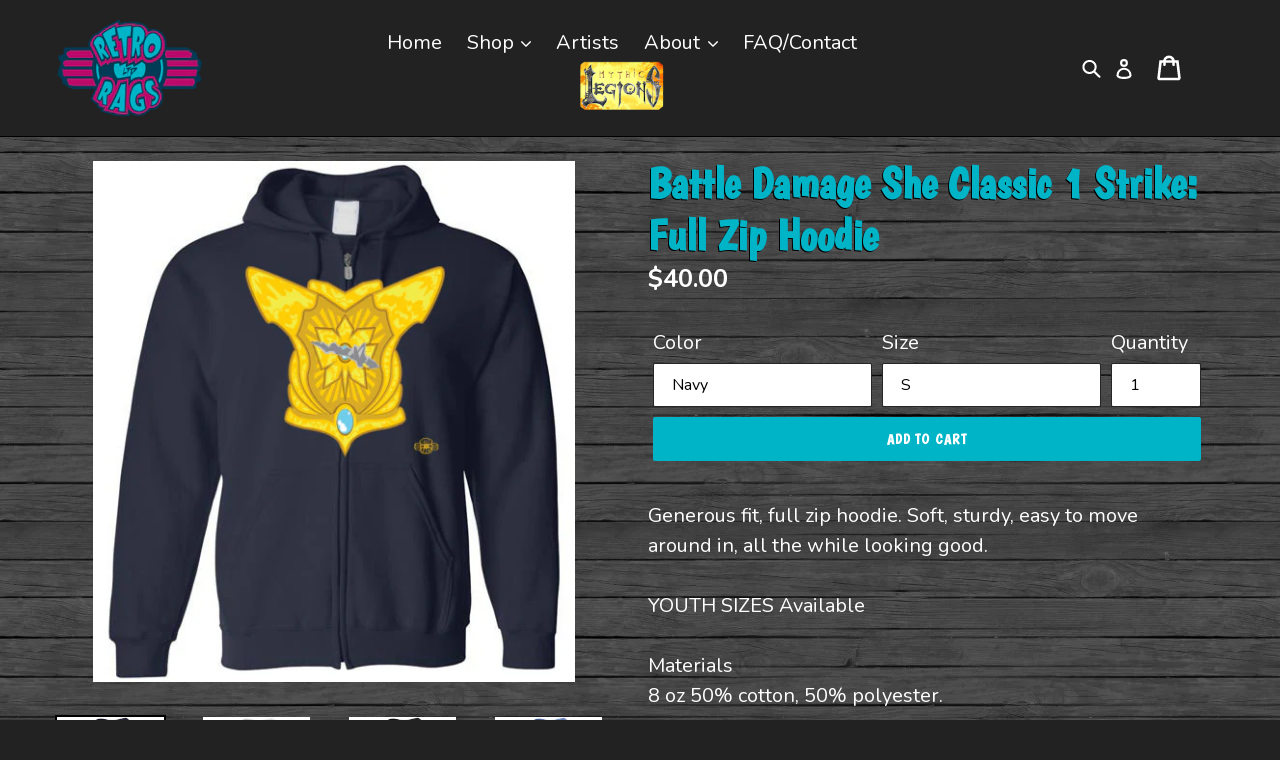

--- FILE ---
content_type: text/html; charset=utf-8
request_url: https://retroragslimited.com/products/battle-damage-she-classic-1-strike-full-zip-hoodie
body_size: 47553
content:
<!doctype html>
<!--[if IE 9]> <html class="ie9 no-js" lang="en"> <![endif]-->
<!--[if (gt IE 9)|!(IE)]><!--> <html class="no-js" lang="en"> <!--<![endif]-->
<head>
  <meta charset="utf-8">
  <meta http-equiv="X-UA-Compatible" content="IE=edge,chrome=1">
  <meta id="vp" name="viewport" content="width=device-width,initial-scale=1">
  <meta name="theme-color" content="#033c57">
  <link href="https://fonts.googleapis.com/css?family=Boogaloo|Nunito:400,700" rel="stylesheet">
  
  <link rel="canonical" href="https://retroragslimited.com/products/battle-damage-she-classic-1-strike-full-zip-hoodie"><link rel="shortcut icon" href="//retroragslimited.com/cdn/shop/files/retro-rags-limited_32x32.png?v=1613709789" type="image/png"><title>Battle Damage She Classic 1 Strike: Full Zip Hoodie
&ndash; Retro Rags Limited</title><meta name="description" content="Generous fit, full zip hoodie. Soft, sturdy, easy to move around in, all the while looking good.YOUTH SIZES AvailableMaterials8 oz 50% cotton, 50% polyester."><!-- /snippets/social-meta-tags.liquid -->




<meta property="og:site_name" content="Retro Rags Limited">
<meta property="og:url" content="https://retroragslimited.com/products/battle-damage-she-classic-1-strike-full-zip-hoodie">
<meta property="og:title" content="Battle Damage She Classic 1 Strike: Full Zip Hoodie">
<meta property="og:type" content="product">
<meta property="og:description" content="Generous fit, full zip hoodie. Soft, sturdy, easy to move around in, all the while looking good.YOUTH SIZES AvailableMaterials8 oz 50% cotton, 50% polyester.">

  <meta property="og:price:amount" content="40.00">
  <meta property="og:price:currency" content="USD">

<meta property="og:image" content="http://retroragslimited.com/cdn/shop/products/10224_5020_0_59e33c70-d63b-4531-8910-2584b3a5c3ae_1200x1200.jpg?v=1552108650"><meta property="og:image" content="http://retroragslimited.com/cdn/shop/products/10224_5029_0_fe952c09-b641-494a-b788-9b76364baaa4_1200x1200.jpg?v=1552108650"><meta property="og:image" content="http://retroragslimited.com/cdn/shop/products/10224_5002_0_e8b544c6-fcc1-401d-8bf3-58ba53fe4c4b_1200x1200.jpg?v=1552108650">
<meta property="og:image:secure_url" content="https://retroragslimited.com/cdn/shop/products/10224_5020_0_59e33c70-d63b-4531-8910-2584b3a5c3ae_1200x1200.jpg?v=1552108650"><meta property="og:image:secure_url" content="https://retroragslimited.com/cdn/shop/products/10224_5029_0_fe952c09-b641-494a-b788-9b76364baaa4_1200x1200.jpg?v=1552108650"><meta property="og:image:secure_url" content="https://retroragslimited.com/cdn/shop/products/10224_5002_0_e8b544c6-fcc1-401d-8bf3-58ba53fe4c4b_1200x1200.jpg?v=1552108650">


<meta name="twitter:card" content="summary_large_image">
<meta name="twitter:title" content="Battle Damage She Classic 1 Strike: Full Zip Hoodie">
<meta name="twitter:description" content="Generous fit, full zip hoodie. Soft, sturdy, easy to move around in, all the while looking good.YOUTH SIZES AvailableMaterials8 oz 50% cotton, 50% polyester.">


  <link href="//retroragslimited.com/cdn/shop/t/1/assets/theme.scss.css?v=48563146025358384821698172761" rel="stylesheet" type="text/css" media="all" />
  <link href="//retroragslimited.com/cdn/shop/t/1/assets/style.css?v=177394702636970656031645650536" rel="stylesheet" type="text/css" media="all" />
  

  <link href="//fonts.googleapis.com/css?family=Work+Sans:400,700" rel="stylesheet" type="text/css" media="all" />


  

    <link href="//fonts.googleapis.com/css?family=Work+Sans:600" rel="stylesheet" type="text/css" media="all" />
  



  <script>
    var theme = {
      strings: {
        addToCart: "Add to cart",
        soldOut: "Sold out",
        unavailable: "Unavailable",
        showMore: "Show More",
        showLess: "Show Less",
        addressError: "Error looking up that address",
        addressNoResults: "No results for that address",
        addressQueryLimit: "You have exceeded the Google API usage limit. Consider upgrading to a \u003ca href=\"https:\/\/developers.google.com\/maps\/premium\/usage-limits\"\u003ePremium Plan\u003c\/a\u003e.",
        authError: "There was a problem authenticating your Google Maps account."
      },
      moneyFormat: "${{amount}}"
    }

    document.documentElement.className = document.documentElement.className.replace('no-js', 'js');
  </script>

  <!--[if (lte IE 9) ]><script src="//retroragslimited.com/cdn/shop/t/1/assets/match-media.min.js?v=22265819453975888031526483977" type="text/javascript"></script><![endif]--><!--[if (gt IE 9)|!(IE)]><!--><script src="//retroragslimited.com/cdn/shop/t/1/assets/lazysizes.js?v=68441465964607740661526483977" async="async"></script><!--<![endif]-->
  <!--[if lte IE 9]><script src="//retroragslimited.com/cdn/shop/t/1/assets/lazysizes.min.js?v=1344"></script><![endif]-->

  
  <!--[if (gt IE 9)|!(IE)]><!--><script src="//retroragslimited.com/cdn/shop/t/1/assets/vendor.js?v=68650950335462449691532458229" defer="defer"></script><!--<![endif]-->
  <!--[if lte IE 9]><script src="//retroragslimited.com/cdn/shop/t/1/assets/vendor.js?v=68650950335462449691532458229"></script><![endif]-->

  <!--[if (gt IE 9)|!(IE)]><!--><script src="//retroragslimited.com/cdn/shop/t/1/assets/theme.js?v=58724166359131450451728417734" defer="defer"></script><!--<![endif]-->
  <!--[if lte IE 9]><script src="//retroragslimited.com/cdn/shop/t/1/assets/theme.js?v=58724166359131450451728417734"></script><![endif]-->
  
  
  <script>window.performance && window.performance.mark && window.performance.mark('shopify.content_for_header.start');</script><meta name="facebook-domain-verification" content="ma3zhjpbebjwtvpsbrvv5tn97a8kmg">
<meta name="google-site-verification" content="deCLB2PZtiBg-uoSuv0vYz8S3xwwueSKqmcg3_guSt4">
<meta id="shopify-digital-wallet" name="shopify-digital-wallet" content="/7969570873/digital_wallets/dialog">
<meta name="shopify-checkout-api-token" content="ca3a0a8ced91f6bc25c622efcd7306be">
<meta id="in-context-paypal-metadata" data-shop-id="7969570873" data-venmo-supported="false" data-environment="production" data-locale="en_US" data-paypal-v4="true" data-currency="USD">
<link rel="alternate" type="application/json+oembed" href="https://retroragslimited.com/products/battle-damage-she-classic-1-strike-full-zip-hoodie.oembed">
<script async="async" src="/checkouts/internal/preloads.js?locale=en-US"></script>
<link rel="preconnect" href="https://shop.app" crossorigin="anonymous">
<script async="async" src="https://shop.app/checkouts/internal/preloads.js?locale=en-US&shop_id=7969570873" crossorigin="anonymous"></script>
<script id="apple-pay-shop-capabilities" type="application/json">{"shopId":7969570873,"countryCode":"US","currencyCode":"USD","merchantCapabilities":["supports3DS"],"merchantId":"gid:\/\/shopify\/Shop\/7969570873","merchantName":"Retro Rags Limited","requiredBillingContactFields":["postalAddress","email"],"requiredShippingContactFields":["postalAddress","email"],"shippingType":"shipping","supportedNetworks":["visa","masterCard","amex","discover","elo","jcb"],"total":{"type":"pending","label":"Retro Rags Limited","amount":"1.00"},"shopifyPaymentsEnabled":true,"supportsSubscriptions":true}</script>
<script id="shopify-features" type="application/json">{"accessToken":"ca3a0a8ced91f6bc25c622efcd7306be","betas":["rich-media-storefront-analytics"],"domain":"retroragslimited.com","predictiveSearch":true,"shopId":7969570873,"locale":"en"}</script>
<script>var Shopify = Shopify || {};
Shopify.shop = "retro-rags-ltd-gr.myshopify.com";
Shopify.locale = "en";
Shopify.currency = {"active":"USD","rate":"1.0"};
Shopify.country = "US";
Shopify.theme = {"name":"Debut","id":18468241465,"schema_name":"Debut","schema_version":"3.1.1","theme_store_id":796,"role":"main"};
Shopify.theme.handle = "null";
Shopify.theme.style = {"id":null,"handle":null};
Shopify.cdnHost = "retroragslimited.com/cdn";
Shopify.routes = Shopify.routes || {};
Shopify.routes.root = "/";</script>
<script type="module">!function(o){(o.Shopify=o.Shopify||{}).modules=!0}(window);</script>
<script>!function(o){function n(){var o=[];function n(){o.push(Array.prototype.slice.apply(arguments))}return n.q=o,n}var t=o.Shopify=o.Shopify||{};t.loadFeatures=n(),t.autoloadFeatures=n()}(window);</script>
<script>
  window.ShopifyPay = window.ShopifyPay || {};
  window.ShopifyPay.apiHost = "shop.app\/pay";
  window.ShopifyPay.redirectState = null;
</script>
<script id="shop-js-analytics" type="application/json">{"pageType":"product"}</script>
<script defer="defer" async type="module" src="//retroragslimited.com/cdn/shopifycloud/shop-js/modules/v2/client.init-shop-cart-sync_BT-GjEfc.en.esm.js"></script>
<script defer="defer" async type="module" src="//retroragslimited.com/cdn/shopifycloud/shop-js/modules/v2/chunk.common_D58fp_Oc.esm.js"></script>
<script defer="defer" async type="module" src="//retroragslimited.com/cdn/shopifycloud/shop-js/modules/v2/chunk.modal_xMitdFEc.esm.js"></script>
<script type="module">
  await import("//retroragslimited.com/cdn/shopifycloud/shop-js/modules/v2/client.init-shop-cart-sync_BT-GjEfc.en.esm.js");
await import("//retroragslimited.com/cdn/shopifycloud/shop-js/modules/v2/chunk.common_D58fp_Oc.esm.js");
await import("//retroragslimited.com/cdn/shopifycloud/shop-js/modules/v2/chunk.modal_xMitdFEc.esm.js");

  window.Shopify.SignInWithShop?.initShopCartSync?.({"fedCMEnabled":true,"windoidEnabled":true});

</script>
<script>
  window.Shopify = window.Shopify || {};
  if (!window.Shopify.featureAssets) window.Shopify.featureAssets = {};
  window.Shopify.featureAssets['shop-js'] = {"shop-cart-sync":["modules/v2/client.shop-cart-sync_DZOKe7Ll.en.esm.js","modules/v2/chunk.common_D58fp_Oc.esm.js","modules/v2/chunk.modal_xMitdFEc.esm.js"],"init-fed-cm":["modules/v2/client.init-fed-cm_B6oLuCjv.en.esm.js","modules/v2/chunk.common_D58fp_Oc.esm.js","modules/v2/chunk.modal_xMitdFEc.esm.js"],"shop-cash-offers":["modules/v2/client.shop-cash-offers_D2sdYoxE.en.esm.js","modules/v2/chunk.common_D58fp_Oc.esm.js","modules/v2/chunk.modal_xMitdFEc.esm.js"],"shop-login-button":["modules/v2/client.shop-login-button_QeVjl5Y3.en.esm.js","modules/v2/chunk.common_D58fp_Oc.esm.js","modules/v2/chunk.modal_xMitdFEc.esm.js"],"pay-button":["modules/v2/client.pay-button_DXTOsIq6.en.esm.js","modules/v2/chunk.common_D58fp_Oc.esm.js","modules/v2/chunk.modal_xMitdFEc.esm.js"],"shop-button":["modules/v2/client.shop-button_DQZHx9pm.en.esm.js","modules/v2/chunk.common_D58fp_Oc.esm.js","modules/v2/chunk.modal_xMitdFEc.esm.js"],"avatar":["modules/v2/client.avatar_BTnouDA3.en.esm.js"],"init-windoid":["modules/v2/client.init-windoid_CR1B-cfM.en.esm.js","modules/v2/chunk.common_D58fp_Oc.esm.js","modules/v2/chunk.modal_xMitdFEc.esm.js"],"init-shop-for-new-customer-accounts":["modules/v2/client.init-shop-for-new-customer-accounts_C_vY_xzh.en.esm.js","modules/v2/client.shop-login-button_QeVjl5Y3.en.esm.js","modules/v2/chunk.common_D58fp_Oc.esm.js","modules/v2/chunk.modal_xMitdFEc.esm.js"],"init-shop-email-lookup-coordinator":["modules/v2/client.init-shop-email-lookup-coordinator_BI7n9ZSv.en.esm.js","modules/v2/chunk.common_D58fp_Oc.esm.js","modules/v2/chunk.modal_xMitdFEc.esm.js"],"init-shop-cart-sync":["modules/v2/client.init-shop-cart-sync_BT-GjEfc.en.esm.js","modules/v2/chunk.common_D58fp_Oc.esm.js","modules/v2/chunk.modal_xMitdFEc.esm.js"],"shop-toast-manager":["modules/v2/client.shop-toast-manager_DiYdP3xc.en.esm.js","modules/v2/chunk.common_D58fp_Oc.esm.js","modules/v2/chunk.modal_xMitdFEc.esm.js"],"init-customer-accounts":["modules/v2/client.init-customer-accounts_D9ZNqS-Q.en.esm.js","modules/v2/client.shop-login-button_QeVjl5Y3.en.esm.js","modules/v2/chunk.common_D58fp_Oc.esm.js","modules/v2/chunk.modal_xMitdFEc.esm.js"],"init-customer-accounts-sign-up":["modules/v2/client.init-customer-accounts-sign-up_iGw4briv.en.esm.js","modules/v2/client.shop-login-button_QeVjl5Y3.en.esm.js","modules/v2/chunk.common_D58fp_Oc.esm.js","modules/v2/chunk.modal_xMitdFEc.esm.js"],"shop-follow-button":["modules/v2/client.shop-follow-button_CqMgW2wH.en.esm.js","modules/v2/chunk.common_D58fp_Oc.esm.js","modules/v2/chunk.modal_xMitdFEc.esm.js"],"checkout-modal":["modules/v2/client.checkout-modal_xHeaAweL.en.esm.js","modules/v2/chunk.common_D58fp_Oc.esm.js","modules/v2/chunk.modal_xMitdFEc.esm.js"],"shop-login":["modules/v2/client.shop-login_D91U-Q7h.en.esm.js","modules/v2/chunk.common_D58fp_Oc.esm.js","modules/v2/chunk.modal_xMitdFEc.esm.js"],"lead-capture":["modules/v2/client.lead-capture_BJmE1dJe.en.esm.js","modules/v2/chunk.common_D58fp_Oc.esm.js","modules/v2/chunk.modal_xMitdFEc.esm.js"],"payment-terms":["modules/v2/client.payment-terms_Ci9AEqFq.en.esm.js","modules/v2/chunk.common_D58fp_Oc.esm.js","modules/v2/chunk.modal_xMitdFEc.esm.js"]};
</script>
<script id="__st">var __st={"a":7969570873,"offset":-18000,"reqid":"7750a371-3176-4cac-aa11-86e2fd9f5959-1769514452","pageurl":"retroragslimited.com\/products\/battle-damage-she-classic-1-strike-full-zip-hoodie","u":"4d22ea23f5e4","p":"product","rtyp":"product","rid":2096547987513};</script>
<script>window.ShopifyPaypalV4VisibilityTracking = true;</script>
<script id="captcha-bootstrap">!function(){'use strict';const t='contact',e='account',n='new_comment',o=[[t,t],['blogs',n],['comments',n],[t,'customer']],c=[[e,'customer_login'],[e,'guest_login'],[e,'recover_customer_password'],[e,'create_customer']],r=t=>t.map((([t,e])=>`form[action*='/${t}']:not([data-nocaptcha='true']) input[name='form_type'][value='${e}']`)).join(','),a=t=>()=>t?[...document.querySelectorAll(t)].map((t=>t.form)):[];function s(){const t=[...o],e=r(t);return a(e)}const i='password',u='form_key',d=['recaptcha-v3-token','g-recaptcha-response','h-captcha-response',i],f=()=>{try{return window.sessionStorage}catch{return}},m='__shopify_v',_=t=>t.elements[u];function p(t,e,n=!1){try{const o=window.sessionStorage,c=JSON.parse(o.getItem(e)),{data:r}=function(t){const{data:e,action:n}=t;return t[m]||n?{data:e,action:n}:{data:t,action:n}}(c);for(const[e,n]of Object.entries(r))t.elements[e]&&(t.elements[e].value=n);n&&o.removeItem(e)}catch(o){console.error('form repopulation failed',{error:o})}}const l='form_type',E='cptcha';function T(t){t.dataset[E]=!0}const w=window,h=w.document,L='Shopify',v='ce_forms',y='captcha';let A=!1;((t,e)=>{const n=(g='f06e6c50-85a8-45c8-87d0-21a2b65856fe',I='https://cdn.shopify.com/shopifycloud/storefront-forms-hcaptcha/ce_storefront_forms_captcha_hcaptcha.v1.5.2.iife.js',D={infoText:'Protected by hCaptcha',privacyText:'Privacy',termsText:'Terms'},(t,e,n)=>{const o=w[L][v],c=o.bindForm;if(c)return c(t,g,e,D).then(n);var r;o.q.push([[t,g,e,D],n]),r=I,A||(h.body.append(Object.assign(h.createElement('script'),{id:'captcha-provider',async:!0,src:r})),A=!0)});var g,I,D;w[L]=w[L]||{},w[L][v]=w[L][v]||{},w[L][v].q=[],w[L][y]=w[L][y]||{},w[L][y].protect=function(t,e){n(t,void 0,e),T(t)},Object.freeze(w[L][y]),function(t,e,n,w,h,L){const[v,y,A,g]=function(t,e,n){const i=e?o:[],u=t?c:[],d=[...i,...u],f=r(d),m=r(i),_=r(d.filter((([t,e])=>n.includes(e))));return[a(f),a(m),a(_),s()]}(w,h,L),I=t=>{const e=t.target;return e instanceof HTMLFormElement?e:e&&e.form},D=t=>v().includes(t);t.addEventListener('submit',(t=>{const e=I(t);if(!e)return;const n=D(e)&&!e.dataset.hcaptchaBound&&!e.dataset.recaptchaBound,o=_(e),c=g().includes(e)&&(!o||!o.value);(n||c)&&t.preventDefault(),c&&!n&&(function(t){try{if(!f())return;!function(t){const e=f();if(!e)return;const n=_(t);if(!n)return;const o=n.value;o&&e.removeItem(o)}(t);const e=Array.from(Array(32),(()=>Math.random().toString(36)[2])).join('');!function(t,e){_(t)||t.append(Object.assign(document.createElement('input'),{type:'hidden',name:u})),t.elements[u].value=e}(t,e),function(t,e){const n=f();if(!n)return;const o=[...t.querySelectorAll(`input[type='${i}']`)].map((({name:t})=>t)),c=[...d,...o],r={};for(const[a,s]of new FormData(t).entries())c.includes(a)||(r[a]=s);n.setItem(e,JSON.stringify({[m]:1,action:t.action,data:r}))}(t,e)}catch(e){console.error('failed to persist form',e)}}(e),e.submit())}));const S=(t,e)=>{t&&!t.dataset[E]&&(n(t,e.some((e=>e===t))),T(t))};for(const o of['focusin','change'])t.addEventListener(o,(t=>{const e=I(t);D(e)&&S(e,y())}));const B=e.get('form_key'),M=e.get(l),P=B&&M;t.addEventListener('DOMContentLoaded',(()=>{const t=y();if(P)for(const e of t)e.elements[l].value===M&&p(e,B);[...new Set([...A(),...v().filter((t=>'true'===t.dataset.shopifyCaptcha))])].forEach((e=>S(e,t)))}))}(h,new URLSearchParams(w.location.search),n,t,e,['guest_login'])})(!0,!0)}();</script>
<script integrity="sha256-4kQ18oKyAcykRKYeNunJcIwy7WH5gtpwJnB7kiuLZ1E=" data-source-attribution="shopify.loadfeatures" defer="defer" src="//retroragslimited.com/cdn/shopifycloud/storefront/assets/storefront/load_feature-a0a9edcb.js" crossorigin="anonymous"></script>
<script crossorigin="anonymous" defer="defer" src="//retroragslimited.com/cdn/shopifycloud/storefront/assets/shopify_pay/storefront-65b4c6d7.js?v=20250812"></script>
<script data-source-attribution="shopify.dynamic_checkout.dynamic.init">var Shopify=Shopify||{};Shopify.PaymentButton=Shopify.PaymentButton||{isStorefrontPortableWallets:!0,init:function(){window.Shopify.PaymentButton.init=function(){};var t=document.createElement("script");t.src="https://retroragslimited.com/cdn/shopifycloud/portable-wallets/latest/portable-wallets.en.js",t.type="module",document.head.appendChild(t)}};
</script>
<script data-source-attribution="shopify.dynamic_checkout.buyer_consent">
  function portableWalletsHideBuyerConsent(e){var t=document.getElementById("shopify-buyer-consent"),n=document.getElementById("shopify-subscription-policy-button");t&&n&&(t.classList.add("hidden"),t.setAttribute("aria-hidden","true"),n.removeEventListener("click",e))}function portableWalletsShowBuyerConsent(e){var t=document.getElementById("shopify-buyer-consent"),n=document.getElementById("shopify-subscription-policy-button");t&&n&&(t.classList.remove("hidden"),t.removeAttribute("aria-hidden"),n.addEventListener("click",e))}window.Shopify?.PaymentButton&&(window.Shopify.PaymentButton.hideBuyerConsent=portableWalletsHideBuyerConsent,window.Shopify.PaymentButton.showBuyerConsent=portableWalletsShowBuyerConsent);
</script>
<script data-source-attribution="shopify.dynamic_checkout.cart.bootstrap">document.addEventListener("DOMContentLoaded",(function(){function t(){return document.querySelector("shopify-accelerated-checkout-cart, shopify-accelerated-checkout")}if(t())Shopify.PaymentButton.init();else{new MutationObserver((function(e,n){t()&&(Shopify.PaymentButton.init(),n.disconnect())})).observe(document.body,{childList:!0,subtree:!0})}}));
</script>
<link id="shopify-accelerated-checkout-styles" rel="stylesheet" media="screen" href="https://retroragslimited.com/cdn/shopifycloud/portable-wallets/latest/accelerated-checkout-backwards-compat.css" crossorigin="anonymous">
<style id="shopify-accelerated-checkout-cart">
        #shopify-buyer-consent {
  margin-top: 1em;
  display: inline-block;
  width: 100%;
}

#shopify-buyer-consent.hidden {
  display: none;
}

#shopify-subscription-policy-button {
  background: none;
  border: none;
  padding: 0;
  text-decoration: underline;
  font-size: inherit;
  cursor: pointer;
}

#shopify-subscription-policy-button::before {
  box-shadow: none;
}

      </style>

<script>window.performance && window.performance.mark && window.performance.mark('shopify.content_for_header.end');</script>
  
  <script src="https://code.jquery.com/jquery-2.2.4.min.js" integrity="sha256-BbhdlvQf/xTY9gja0Dq3HiwQF8LaCRTXxZKRutelT44=" crossorigin="anonymous"></script>
  
  	<script>
	    if (screen.width < 600 && location.href.indexOf("custom") > -1) {
	        var mvp = document.getElementById("vp");
	        mvp.setAttribute("content","width=600");
	    }
	</script>
  <link href="//retroragslimited.com/cdn/shop/t/1/assets/shopstorm-apps.scss.css?v=165973173752959850991638894802" rel="stylesheet" type="text/css" media="all" />
  <script async src="https://app-cdn.productcustomizer.com/assets/storefront/product-customizer-v2-7a947db4b8ccdea29d3c7ba133b8b0772622fea3a73b473997357e4d12e8aa8e.js?shop=retro-rags-ltd-gr.myshopify.com" type="text/javascript"></script>
<link href="https://monorail-edge.shopifysvc.com" rel="dns-prefetch">
<script>(function(){if ("sendBeacon" in navigator && "performance" in window) {try {var session_token_from_headers = performance.getEntriesByType('navigation')[0].serverTiming.find(x => x.name == '_s').description;} catch {var session_token_from_headers = undefined;}var session_cookie_matches = document.cookie.match(/_shopify_s=([^;]*)/);var session_token_from_cookie = session_cookie_matches && session_cookie_matches.length === 2 ? session_cookie_matches[1] : "";var session_token = session_token_from_headers || session_token_from_cookie || "";function handle_abandonment_event(e) {var entries = performance.getEntries().filter(function(entry) {return /monorail-edge.shopifysvc.com/.test(entry.name);});if (!window.abandonment_tracked && entries.length === 0) {window.abandonment_tracked = true;var currentMs = Date.now();var navigation_start = performance.timing.navigationStart;var payload = {shop_id: 7969570873,url: window.location.href,navigation_start,duration: currentMs - navigation_start,session_token,page_type: "product"};window.navigator.sendBeacon("https://monorail-edge.shopifysvc.com/v1/produce", JSON.stringify({schema_id: "online_store_buyer_site_abandonment/1.1",payload: payload,metadata: {event_created_at_ms: currentMs,event_sent_at_ms: currentMs}}));}}window.addEventListener('pagehide', handle_abandonment_event);}}());</script>
<script id="web-pixels-manager-setup">(function e(e,d,r,n,o){if(void 0===o&&(o={}),!Boolean(null===(a=null===(i=window.Shopify)||void 0===i?void 0:i.analytics)||void 0===a?void 0:a.replayQueue)){var i,a;window.Shopify=window.Shopify||{};var t=window.Shopify;t.analytics=t.analytics||{};var s=t.analytics;s.replayQueue=[],s.publish=function(e,d,r){return s.replayQueue.push([e,d,r]),!0};try{self.performance.mark("wpm:start")}catch(e){}var l=function(){var e={modern:/Edge?\/(1{2}[4-9]|1[2-9]\d|[2-9]\d{2}|\d{4,})\.\d+(\.\d+|)|Firefox\/(1{2}[4-9]|1[2-9]\d|[2-9]\d{2}|\d{4,})\.\d+(\.\d+|)|Chrom(ium|e)\/(9{2}|\d{3,})\.\d+(\.\d+|)|(Maci|X1{2}).+ Version\/(15\.\d+|(1[6-9]|[2-9]\d|\d{3,})\.\d+)([,.]\d+|)( \(\w+\)|)( Mobile\/\w+|) Safari\/|Chrome.+OPR\/(9{2}|\d{3,})\.\d+\.\d+|(CPU[ +]OS|iPhone[ +]OS|CPU[ +]iPhone|CPU IPhone OS|CPU iPad OS)[ +]+(15[._]\d+|(1[6-9]|[2-9]\d|\d{3,})[._]\d+)([._]\d+|)|Android:?[ /-](13[3-9]|1[4-9]\d|[2-9]\d{2}|\d{4,})(\.\d+|)(\.\d+|)|Android.+Firefox\/(13[5-9]|1[4-9]\d|[2-9]\d{2}|\d{4,})\.\d+(\.\d+|)|Android.+Chrom(ium|e)\/(13[3-9]|1[4-9]\d|[2-9]\d{2}|\d{4,})\.\d+(\.\d+|)|SamsungBrowser\/([2-9]\d|\d{3,})\.\d+/,legacy:/Edge?\/(1[6-9]|[2-9]\d|\d{3,})\.\d+(\.\d+|)|Firefox\/(5[4-9]|[6-9]\d|\d{3,})\.\d+(\.\d+|)|Chrom(ium|e)\/(5[1-9]|[6-9]\d|\d{3,})\.\d+(\.\d+|)([\d.]+$|.*Safari\/(?![\d.]+ Edge\/[\d.]+$))|(Maci|X1{2}).+ Version\/(10\.\d+|(1[1-9]|[2-9]\d|\d{3,})\.\d+)([,.]\d+|)( \(\w+\)|)( Mobile\/\w+|) Safari\/|Chrome.+OPR\/(3[89]|[4-9]\d|\d{3,})\.\d+\.\d+|(CPU[ +]OS|iPhone[ +]OS|CPU[ +]iPhone|CPU IPhone OS|CPU iPad OS)[ +]+(10[._]\d+|(1[1-9]|[2-9]\d|\d{3,})[._]\d+)([._]\d+|)|Android:?[ /-](13[3-9]|1[4-9]\d|[2-9]\d{2}|\d{4,})(\.\d+|)(\.\d+|)|Mobile Safari.+OPR\/([89]\d|\d{3,})\.\d+\.\d+|Android.+Firefox\/(13[5-9]|1[4-9]\d|[2-9]\d{2}|\d{4,})\.\d+(\.\d+|)|Android.+Chrom(ium|e)\/(13[3-9]|1[4-9]\d|[2-9]\d{2}|\d{4,})\.\d+(\.\d+|)|Android.+(UC? ?Browser|UCWEB|U3)[ /]?(15\.([5-9]|\d{2,})|(1[6-9]|[2-9]\d|\d{3,})\.\d+)\.\d+|SamsungBrowser\/(5\.\d+|([6-9]|\d{2,})\.\d+)|Android.+MQ{2}Browser\/(14(\.(9|\d{2,})|)|(1[5-9]|[2-9]\d|\d{3,})(\.\d+|))(\.\d+|)|K[Aa][Ii]OS\/(3\.\d+|([4-9]|\d{2,})\.\d+)(\.\d+|)/},d=e.modern,r=e.legacy,n=navigator.userAgent;return n.match(d)?"modern":n.match(r)?"legacy":"unknown"}(),u="modern"===l?"modern":"legacy",c=(null!=n?n:{modern:"",legacy:""})[u],f=function(e){return[e.baseUrl,"/wpm","/b",e.hashVersion,"modern"===e.buildTarget?"m":"l",".js"].join("")}({baseUrl:d,hashVersion:r,buildTarget:u}),m=function(e){var d=e.version,r=e.bundleTarget,n=e.surface,o=e.pageUrl,i=e.monorailEndpoint;return{emit:function(e){var a=e.status,t=e.errorMsg,s=(new Date).getTime(),l=JSON.stringify({metadata:{event_sent_at_ms:s},events:[{schema_id:"web_pixels_manager_load/3.1",payload:{version:d,bundle_target:r,page_url:o,status:a,surface:n,error_msg:t},metadata:{event_created_at_ms:s}}]});if(!i)return console&&console.warn&&console.warn("[Web Pixels Manager] No Monorail endpoint provided, skipping logging."),!1;try{return self.navigator.sendBeacon.bind(self.navigator)(i,l)}catch(e){}var u=new XMLHttpRequest;try{return u.open("POST",i,!0),u.setRequestHeader("Content-Type","text/plain"),u.send(l),!0}catch(e){return console&&console.warn&&console.warn("[Web Pixels Manager] Got an unhandled error while logging to Monorail."),!1}}}}({version:r,bundleTarget:l,surface:e.surface,pageUrl:self.location.href,monorailEndpoint:e.monorailEndpoint});try{o.browserTarget=l,function(e){var d=e.src,r=e.async,n=void 0===r||r,o=e.onload,i=e.onerror,a=e.sri,t=e.scriptDataAttributes,s=void 0===t?{}:t,l=document.createElement("script"),u=document.querySelector("head"),c=document.querySelector("body");if(l.async=n,l.src=d,a&&(l.integrity=a,l.crossOrigin="anonymous"),s)for(var f in s)if(Object.prototype.hasOwnProperty.call(s,f))try{l.dataset[f]=s[f]}catch(e){}if(o&&l.addEventListener("load",o),i&&l.addEventListener("error",i),u)u.appendChild(l);else{if(!c)throw new Error("Did not find a head or body element to append the script");c.appendChild(l)}}({src:f,async:!0,onload:function(){if(!function(){var e,d;return Boolean(null===(d=null===(e=window.Shopify)||void 0===e?void 0:e.analytics)||void 0===d?void 0:d.initialized)}()){var d=window.webPixelsManager.init(e)||void 0;if(d){var r=window.Shopify.analytics;r.replayQueue.forEach((function(e){var r=e[0],n=e[1],o=e[2];d.publishCustomEvent(r,n,o)})),r.replayQueue=[],r.publish=d.publishCustomEvent,r.visitor=d.visitor,r.initialized=!0}}},onerror:function(){return m.emit({status:"failed",errorMsg:"".concat(f," has failed to load")})},sri:function(e){var d=/^sha384-[A-Za-z0-9+/=]+$/;return"string"==typeof e&&d.test(e)}(c)?c:"",scriptDataAttributes:o}),m.emit({status:"loading"})}catch(e){m.emit({status:"failed",errorMsg:(null==e?void 0:e.message)||"Unknown error"})}}})({shopId: 7969570873,storefrontBaseUrl: "https://retroragslimited.com",extensionsBaseUrl: "https://extensions.shopifycdn.com/cdn/shopifycloud/web-pixels-manager",monorailEndpoint: "https://monorail-edge.shopifysvc.com/unstable/produce_batch",surface: "storefront-renderer",enabledBetaFlags: ["2dca8a86"],webPixelsConfigList: [{"id":"902988066","configuration":"{\"config\":\"{\\\"pixel_id\\\":\\\"GT-5TCCPTC\\\",\\\"target_country\\\":\\\"US\\\",\\\"gtag_events\\\":[{\\\"type\\\":\\\"purchase\\\",\\\"action_label\\\":\\\"MC-7FECMZYHX7\\\"},{\\\"type\\\":\\\"page_view\\\",\\\"action_label\\\":\\\"MC-7FECMZYHX7\\\"},{\\\"type\\\":\\\"view_item\\\",\\\"action_label\\\":\\\"MC-7FECMZYHX7\\\"}],\\\"enable_monitoring_mode\\\":false}\"}","eventPayloadVersion":"v1","runtimeContext":"OPEN","scriptVersion":"b2a88bafab3e21179ed38636efcd8a93","type":"APP","apiClientId":1780363,"privacyPurposes":[],"dataSharingAdjustments":{"protectedCustomerApprovalScopes":["read_customer_address","read_customer_email","read_customer_name","read_customer_personal_data","read_customer_phone"]}},{"id":"136806690","eventPayloadVersion":"v1","runtimeContext":"LAX","scriptVersion":"1","type":"CUSTOM","privacyPurposes":["MARKETING"],"name":"Meta pixel (migrated)"},{"id":"150733090","eventPayloadVersion":"v1","runtimeContext":"LAX","scriptVersion":"1","type":"CUSTOM","privacyPurposes":["ANALYTICS"],"name":"Google Analytics tag (migrated)"},{"id":"shopify-app-pixel","configuration":"{}","eventPayloadVersion":"v1","runtimeContext":"STRICT","scriptVersion":"0450","apiClientId":"shopify-pixel","type":"APP","privacyPurposes":["ANALYTICS","MARKETING"]},{"id":"shopify-custom-pixel","eventPayloadVersion":"v1","runtimeContext":"LAX","scriptVersion":"0450","apiClientId":"shopify-pixel","type":"CUSTOM","privacyPurposes":["ANALYTICS","MARKETING"]}],isMerchantRequest: false,initData: {"shop":{"name":"Retro Rags Limited","paymentSettings":{"currencyCode":"USD"},"myshopifyDomain":"retro-rags-ltd-gr.myshopify.com","countryCode":"US","storefrontUrl":"https:\/\/retroragslimited.com"},"customer":null,"cart":null,"checkout":null,"productVariants":[{"price":{"amount":40.0,"currencyCode":"USD"},"product":{"title":"Battle Damage She Classic 1 Strike: Full Zip Hoodie","vendor":"Retro Rags Limited","id":"2096547987513","untranslatedTitle":"Battle Damage She Classic 1 Strike: Full Zip Hoodie","url":"\/products\/battle-damage-she-classic-1-strike-full-zip-hoodie","type":""},"id":"18878613094457","image":{"src":"\/\/retroragslimited.com\/cdn\/shop\/products\/10224_5020_0_59e33c70-d63b-4531-8910-2584b3a5c3ae.jpg?v=1552108650"},"sku":"TS.83109101","title":"Navy \/ S","untranslatedTitle":"Navy \/ S"},{"price":{"amount":40.0,"currencyCode":"USD"},"product":{"title":"Battle Damage She Classic 1 Strike: Full Zip Hoodie","vendor":"Retro Rags Limited","id":"2096547987513","untranslatedTitle":"Battle Damage She Classic 1 Strike: Full Zip Hoodie","url":"\/products\/battle-damage-she-classic-1-strike-full-zip-hoodie","type":""},"id":"18878613127225","image":{"src":"\/\/retroragslimited.com\/cdn\/shop\/products\/10224_5020_0_59e33c70-d63b-4531-8910-2584b3a5c3ae.jpg?v=1552108650"},"sku":"TS.83109102","title":"Navy \/ M","untranslatedTitle":"Navy \/ M"},{"price":{"amount":40.0,"currencyCode":"USD"},"product":{"title":"Battle Damage She Classic 1 Strike: Full Zip Hoodie","vendor":"Retro Rags Limited","id":"2096547987513","untranslatedTitle":"Battle Damage She Classic 1 Strike: Full Zip Hoodie","url":"\/products\/battle-damage-she-classic-1-strike-full-zip-hoodie","type":""},"id":"18878613159993","image":{"src":"\/\/retroragslimited.com\/cdn\/shop\/products\/10224_5020_0_59e33c70-d63b-4531-8910-2584b3a5c3ae.jpg?v=1552108650"},"sku":"TS.83109103","title":"Navy \/ L","untranslatedTitle":"Navy \/ L"},{"price":{"amount":40.0,"currencyCode":"USD"},"product":{"title":"Battle Damage She Classic 1 Strike: Full Zip Hoodie","vendor":"Retro Rags Limited","id":"2096547987513","untranslatedTitle":"Battle Damage She Classic 1 Strike: Full Zip Hoodie","url":"\/products\/battle-damage-she-classic-1-strike-full-zip-hoodie","type":""},"id":"18878613192761","image":{"src":"\/\/retroragslimited.com\/cdn\/shop\/products\/10224_5020_0_59e33c70-d63b-4531-8910-2584b3a5c3ae.jpg?v=1552108650"},"sku":"TS.83109104","title":"Navy \/ XL","untranslatedTitle":"Navy \/ XL"},{"price":{"amount":43.25,"currencyCode":"USD"},"product":{"title":"Battle Damage She Classic 1 Strike: Full Zip Hoodie","vendor":"Retro Rags Limited","id":"2096547987513","untranslatedTitle":"Battle Damage She Classic 1 Strike: Full Zip Hoodie","url":"\/products\/battle-damage-she-classic-1-strike-full-zip-hoodie","type":""},"id":"18878613225529","image":{"src":"\/\/retroragslimited.com\/cdn\/shop\/products\/10224_5020_0_59e33c70-d63b-4531-8910-2584b3a5c3ae.jpg?v=1552108650"},"sku":"TS.83109105","title":"Navy \/ 2XL","untranslatedTitle":"Navy \/ 2XL"},{"price":{"amount":44.75,"currencyCode":"USD"},"product":{"title":"Battle Damage She Classic 1 Strike: Full Zip Hoodie","vendor":"Retro Rags Limited","id":"2096547987513","untranslatedTitle":"Battle Damage She Classic 1 Strike: Full Zip Hoodie","url":"\/products\/battle-damage-she-classic-1-strike-full-zip-hoodie","type":""},"id":"18878613258297","image":{"src":"\/\/retroragslimited.com\/cdn\/shop\/products\/10224_5020_0_59e33c70-d63b-4531-8910-2584b3a5c3ae.jpg?v=1552108650"},"sku":"TS.83109106","title":"Navy \/ 3XL","untranslatedTitle":"Navy \/ 3XL"},{"price":{"amount":44.75,"currencyCode":"USD"},"product":{"title":"Battle Damage She Classic 1 Strike: Full Zip Hoodie","vendor":"Retro Rags Limited","id":"2096547987513","untranslatedTitle":"Battle Damage She Classic 1 Strike: Full Zip Hoodie","url":"\/products\/battle-damage-she-classic-1-strike-full-zip-hoodie","type":""},"id":"18878613291065","image":{"src":"\/\/retroragslimited.com\/cdn\/shop\/products\/10224_5020_0_59e33c70-d63b-4531-8910-2584b3a5c3ae.jpg?v=1552108650"},"sku":"TS.83109107","title":"Navy \/ 4XL","untranslatedTitle":"Navy \/ 4XL"},{"price":{"amount":44.75,"currencyCode":"USD"},"product":{"title":"Battle Damage She Classic 1 Strike: Full Zip Hoodie","vendor":"Retro Rags Limited","id":"2096547987513","untranslatedTitle":"Battle Damage She Classic 1 Strike: Full Zip Hoodie","url":"\/products\/battle-damage-she-classic-1-strike-full-zip-hoodie","type":""},"id":"18878613323833","image":{"src":"\/\/retroragslimited.com\/cdn\/shop\/products\/10224_5020_0_59e33c70-d63b-4531-8910-2584b3a5c3ae.jpg?v=1552108650"},"sku":"TS.83109108","title":"Navy \/ 5XL","untranslatedTitle":"Navy \/ 5XL"},{"price":{"amount":40.0,"currencyCode":"USD"},"product":{"title":"Battle Damage She Classic 1 Strike: Full Zip Hoodie","vendor":"Retro Rags Limited","id":"2096547987513","untranslatedTitle":"Battle Damage She Classic 1 Strike: Full Zip Hoodie","url":"\/products\/battle-damage-she-classic-1-strike-full-zip-hoodie","type":""},"id":"18878613356601","image":{"src":"\/\/retroragslimited.com\/cdn\/shop\/products\/10224_5020_0_59e33c70-d63b-4531-8910-2584b3a5c3ae.jpg?v=1552108650"},"sku":"TS.83109109","title":"Navy \/ Youth M","untranslatedTitle":"Navy \/ Youth M"},{"price":{"amount":40.0,"currencyCode":"USD"},"product":{"title":"Battle Damage She Classic 1 Strike: Full Zip Hoodie","vendor":"Retro Rags Limited","id":"2096547987513","untranslatedTitle":"Battle Damage She Classic 1 Strike: Full Zip Hoodie","url":"\/products\/battle-damage-she-classic-1-strike-full-zip-hoodie","type":""},"id":"18878613389369","image":{"src":"\/\/retroragslimited.com\/cdn\/shop\/products\/10224_5020_0_59e33c70-d63b-4531-8910-2584b3a5c3ae.jpg?v=1552108650"},"sku":"TS.83109110","title":"Navy \/ Youth L","untranslatedTitle":"Navy \/ Youth L"},{"price":{"amount":40.0,"currencyCode":"USD"},"product":{"title":"Battle Damage She Classic 1 Strike: Full Zip Hoodie","vendor":"Retro Rags Limited","id":"2096547987513","untranslatedTitle":"Battle Damage She Classic 1 Strike: Full Zip Hoodie","url":"\/products\/battle-damage-she-classic-1-strike-full-zip-hoodie","type":""},"id":"18878611652665","image":{"src":"\/\/retroragslimited.com\/cdn\/shop\/products\/10224_5029_0_fe952c09-b641-494a-b788-9b76364baaa4.jpg?v=1552108650"},"sku":"TS.83109057","title":"White \/ S","untranslatedTitle":"White \/ S"},{"price":{"amount":40.0,"currencyCode":"USD"},"product":{"title":"Battle Damage She Classic 1 Strike: Full Zip Hoodie","vendor":"Retro Rags Limited","id":"2096547987513","untranslatedTitle":"Battle Damage She Classic 1 Strike: Full Zip Hoodie","url":"\/products\/battle-damage-she-classic-1-strike-full-zip-hoodie","type":""},"id":"18878611685433","image":{"src":"\/\/retroragslimited.com\/cdn\/shop\/products\/10224_5029_0_fe952c09-b641-494a-b788-9b76364baaa4.jpg?v=1552108650"},"sku":"TS.83109058","title":"White \/ M","untranslatedTitle":"White \/ M"},{"price":{"amount":40.0,"currencyCode":"USD"},"product":{"title":"Battle Damage She Classic 1 Strike: Full Zip Hoodie","vendor":"Retro Rags Limited","id":"2096547987513","untranslatedTitle":"Battle Damage She Classic 1 Strike: Full Zip Hoodie","url":"\/products\/battle-damage-she-classic-1-strike-full-zip-hoodie","type":""},"id":"18878611718201","image":{"src":"\/\/retroragslimited.com\/cdn\/shop\/products\/10224_5029_0_fe952c09-b641-494a-b788-9b76364baaa4.jpg?v=1552108650"},"sku":"TS.83109059","title":"White \/ L","untranslatedTitle":"White \/ L"},{"price":{"amount":40.0,"currencyCode":"USD"},"product":{"title":"Battle Damage She Classic 1 Strike: Full Zip Hoodie","vendor":"Retro Rags Limited","id":"2096547987513","untranslatedTitle":"Battle Damage She Classic 1 Strike: Full Zip Hoodie","url":"\/products\/battle-damage-she-classic-1-strike-full-zip-hoodie","type":""},"id":"18878611750969","image":{"src":"\/\/retroragslimited.com\/cdn\/shop\/products\/10224_5029_0_fe952c09-b641-494a-b788-9b76364baaa4.jpg?v=1552108650"},"sku":"TS.83109060","title":"White \/ XL","untranslatedTitle":"White \/ XL"},{"price":{"amount":43.25,"currencyCode":"USD"},"product":{"title":"Battle Damage She Classic 1 Strike: Full Zip Hoodie","vendor":"Retro Rags Limited","id":"2096547987513","untranslatedTitle":"Battle Damage She Classic 1 Strike: Full Zip Hoodie","url":"\/products\/battle-damage-she-classic-1-strike-full-zip-hoodie","type":""},"id":"18878611783737","image":{"src":"\/\/retroragslimited.com\/cdn\/shop\/products\/10224_5029_0_fe952c09-b641-494a-b788-9b76364baaa4.jpg?v=1552108650"},"sku":"TS.83109061","title":"White \/ 2XL","untranslatedTitle":"White \/ 2XL"},{"price":{"amount":44.75,"currencyCode":"USD"},"product":{"title":"Battle Damage She Classic 1 Strike: Full Zip Hoodie","vendor":"Retro Rags Limited","id":"2096547987513","untranslatedTitle":"Battle Damage She Classic 1 Strike: Full Zip Hoodie","url":"\/products\/battle-damage-she-classic-1-strike-full-zip-hoodie","type":""},"id":"18878611816505","image":{"src":"\/\/retroragslimited.com\/cdn\/shop\/products\/10224_5029_0_fe952c09-b641-494a-b788-9b76364baaa4.jpg?v=1552108650"},"sku":"TS.83109062","title":"White \/ 3XL","untranslatedTitle":"White \/ 3XL"},{"price":{"amount":44.75,"currencyCode":"USD"},"product":{"title":"Battle Damage She Classic 1 Strike: Full Zip Hoodie","vendor":"Retro Rags Limited","id":"2096547987513","untranslatedTitle":"Battle Damage She Classic 1 Strike: Full Zip Hoodie","url":"\/products\/battle-damage-she-classic-1-strike-full-zip-hoodie","type":""},"id":"18878611849273","image":{"src":"\/\/retroragslimited.com\/cdn\/shop\/products\/10224_5029_0_fe952c09-b641-494a-b788-9b76364baaa4.jpg?v=1552108650"},"sku":"TS.83109063","title":"White \/ 4XL","untranslatedTitle":"White \/ 4XL"},{"price":{"amount":44.75,"currencyCode":"USD"},"product":{"title":"Battle Damage She Classic 1 Strike: Full Zip Hoodie","vendor":"Retro Rags Limited","id":"2096547987513","untranslatedTitle":"Battle Damage She Classic 1 Strike: Full Zip Hoodie","url":"\/products\/battle-damage-she-classic-1-strike-full-zip-hoodie","type":""},"id":"18878611882041","image":{"src":"\/\/retroragslimited.com\/cdn\/shop\/products\/10224_5029_0_fe952c09-b641-494a-b788-9b76364baaa4.jpg?v=1552108650"},"sku":"TS.83109064","title":"White \/ 5XL","untranslatedTitle":"White \/ 5XL"},{"price":{"amount":40.0,"currencyCode":"USD"},"product":{"title":"Battle Damage She Classic 1 Strike: Full Zip Hoodie","vendor":"Retro Rags Limited","id":"2096547987513","untranslatedTitle":"Battle Damage She Classic 1 Strike: Full Zip Hoodie","url":"\/products\/battle-damage-she-classic-1-strike-full-zip-hoodie","type":""},"id":"18878611914809","image":{"src":"\/\/retroragslimited.com\/cdn\/shop\/products\/10224_5002_0_e8b544c6-fcc1-401d-8bf3-58ba53fe4c4b.jpg?v=1552108650"},"sku":"TS.83109065","title":"Black \/ S","untranslatedTitle":"Black \/ S"},{"price":{"amount":40.0,"currencyCode":"USD"},"product":{"title":"Battle Damage She Classic 1 Strike: Full Zip Hoodie","vendor":"Retro Rags Limited","id":"2096547987513","untranslatedTitle":"Battle Damage She Classic 1 Strike: Full Zip Hoodie","url":"\/products\/battle-damage-she-classic-1-strike-full-zip-hoodie","type":""},"id":"18878611947577","image":{"src":"\/\/retroragslimited.com\/cdn\/shop\/products\/10224_5002_0_e8b544c6-fcc1-401d-8bf3-58ba53fe4c4b.jpg?v=1552108650"},"sku":"TS.83109066","title":"Black \/ M","untranslatedTitle":"Black \/ M"},{"price":{"amount":40.0,"currencyCode":"USD"},"product":{"title":"Battle Damage She Classic 1 Strike: Full Zip Hoodie","vendor":"Retro Rags Limited","id":"2096547987513","untranslatedTitle":"Battle Damage She Classic 1 Strike: Full Zip Hoodie","url":"\/products\/battle-damage-she-classic-1-strike-full-zip-hoodie","type":""},"id":"18878611980345","image":{"src":"\/\/retroragslimited.com\/cdn\/shop\/products\/10224_5002_0_e8b544c6-fcc1-401d-8bf3-58ba53fe4c4b.jpg?v=1552108650"},"sku":"TS.83109067","title":"Black \/ L","untranslatedTitle":"Black \/ L"},{"price":{"amount":40.0,"currencyCode":"USD"},"product":{"title":"Battle Damage She Classic 1 Strike: Full Zip Hoodie","vendor":"Retro Rags Limited","id":"2096547987513","untranslatedTitle":"Battle Damage She Classic 1 Strike: Full Zip Hoodie","url":"\/products\/battle-damage-she-classic-1-strike-full-zip-hoodie","type":""},"id":"18878612013113","image":{"src":"\/\/retroragslimited.com\/cdn\/shop\/products\/10224_5002_0_e8b544c6-fcc1-401d-8bf3-58ba53fe4c4b.jpg?v=1552108650"},"sku":"TS.83109068","title":"Black \/ XL","untranslatedTitle":"Black \/ XL"},{"price":{"amount":43.25,"currencyCode":"USD"},"product":{"title":"Battle Damage She Classic 1 Strike: Full Zip Hoodie","vendor":"Retro Rags Limited","id":"2096547987513","untranslatedTitle":"Battle Damage She Classic 1 Strike: Full Zip Hoodie","url":"\/products\/battle-damage-she-classic-1-strike-full-zip-hoodie","type":""},"id":"18878612045881","image":{"src":"\/\/retroragslimited.com\/cdn\/shop\/products\/10224_5002_0_e8b544c6-fcc1-401d-8bf3-58ba53fe4c4b.jpg?v=1552108650"},"sku":"TS.83109069","title":"Black \/ 2XL","untranslatedTitle":"Black \/ 2XL"},{"price":{"amount":44.75,"currencyCode":"USD"},"product":{"title":"Battle Damage She Classic 1 Strike: Full Zip Hoodie","vendor":"Retro Rags Limited","id":"2096547987513","untranslatedTitle":"Battle Damage She Classic 1 Strike: Full Zip Hoodie","url":"\/products\/battle-damage-she-classic-1-strike-full-zip-hoodie","type":""},"id":"18878612078649","image":{"src":"\/\/retroragslimited.com\/cdn\/shop\/products\/10224_5002_0_e8b544c6-fcc1-401d-8bf3-58ba53fe4c4b.jpg?v=1552108650"},"sku":"TS.83109070","title":"Black \/ 3XL","untranslatedTitle":"Black \/ 3XL"},{"price":{"amount":44.75,"currencyCode":"USD"},"product":{"title":"Battle Damage She Classic 1 Strike: Full Zip Hoodie","vendor":"Retro Rags Limited","id":"2096547987513","untranslatedTitle":"Battle Damage She Classic 1 Strike: Full Zip Hoodie","url":"\/products\/battle-damage-she-classic-1-strike-full-zip-hoodie","type":""},"id":"18878612111417","image":{"src":"\/\/retroragslimited.com\/cdn\/shop\/products\/10224_5002_0_e8b544c6-fcc1-401d-8bf3-58ba53fe4c4b.jpg?v=1552108650"},"sku":"TS.83109071","title":"Black \/ 4XL","untranslatedTitle":"Black \/ 4XL"},{"price":{"amount":44.75,"currencyCode":"USD"},"product":{"title":"Battle Damage She Classic 1 Strike: Full Zip Hoodie","vendor":"Retro Rags Limited","id":"2096547987513","untranslatedTitle":"Battle Damage She Classic 1 Strike: Full Zip Hoodie","url":"\/products\/battle-damage-she-classic-1-strike-full-zip-hoodie","type":""},"id":"18878612144185","image":{"src":"\/\/retroragslimited.com\/cdn\/shop\/products\/10224_5002_0_e8b544c6-fcc1-401d-8bf3-58ba53fe4c4b.jpg?v=1552108650"},"sku":"TS.83109072","title":"Black \/ 5XL","untranslatedTitle":"Black \/ 5XL"},{"price":{"amount":40.0,"currencyCode":"USD"},"product":{"title":"Battle Damage She Classic 1 Strike: Full Zip Hoodie","vendor":"Retro Rags Limited","id":"2096547987513","untranslatedTitle":"Battle Damage She Classic 1 Strike: Full Zip Hoodie","url":"\/products\/battle-damage-she-classic-1-strike-full-zip-hoodie","type":""},"id":"18878612176953","image":{"src":"\/\/retroragslimited.com\/cdn\/shop\/products\/10224_5002_0_e8b544c6-fcc1-401d-8bf3-58ba53fe4c4b.jpg?v=1552108650"},"sku":"TS.83109073","title":"Black \/ Youth M","untranslatedTitle":"Black \/ Youth M"},{"price":{"amount":40.0,"currencyCode":"USD"},"product":{"title":"Battle Damage She Classic 1 Strike: Full Zip Hoodie","vendor":"Retro Rags Limited","id":"2096547987513","untranslatedTitle":"Battle Damage She Classic 1 Strike: Full Zip Hoodie","url":"\/products\/battle-damage-she-classic-1-strike-full-zip-hoodie","type":""},"id":"18878612209721","image":{"src":"\/\/retroragslimited.com\/cdn\/shop\/products\/10224_5002_0_e8b544c6-fcc1-401d-8bf3-58ba53fe4c4b.jpg?v=1552108650"},"sku":"TS.83109074","title":"Black \/ Youth L","untranslatedTitle":"Black \/ Youth L"},{"price":{"amount":40.0,"currencyCode":"USD"},"product":{"title":"Battle Damage She Classic 1 Strike: Full Zip Hoodie","vendor":"Retro Rags Limited","id":"2096547987513","untranslatedTitle":"Battle Damage She Classic 1 Strike: Full Zip Hoodie","url":"\/products\/battle-damage-she-classic-1-strike-full-zip-hoodie","type":""},"id":"18878612242489","image":{"src":"\/\/retroragslimited.com\/cdn\/shop\/products\/10224_5004_0_78210f20-bc58-4afd-a35c-46edd82a1974.jpg?v=1552108650"},"sku":"TS.83109075","title":"Carolina Blue \/ S","untranslatedTitle":"Carolina Blue \/ S"},{"price":{"amount":40.0,"currencyCode":"USD"},"product":{"title":"Battle Damage She Classic 1 Strike: Full Zip Hoodie","vendor":"Retro Rags Limited","id":"2096547987513","untranslatedTitle":"Battle Damage She Classic 1 Strike: Full Zip Hoodie","url":"\/products\/battle-damage-she-classic-1-strike-full-zip-hoodie","type":""},"id":"18878612275257","image":{"src":"\/\/retroragslimited.com\/cdn\/shop\/products\/10224_5004_0_78210f20-bc58-4afd-a35c-46edd82a1974.jpg?v=1552108650"},"sku":"TS.83109076","title":"Carolina Blue \/ M","untranslatedTitle":"Carolina Blue \/ M"},{"price":{"amount":40.0,"currencyCode":"USD"},"product":{"title":"Battle Damage She Classic 1 Strike: Full Zip Hoodie","vendor":"Retro Rags Limited","id":"2096547987513","untranslatedTitle":"Battle Damage She Classic 1 Strike: Full Zip Hoodie","url":"\/products\/battle-damage-she-classic-1-strike-full-zip-hoodie","type":""},"id":"18878612308025","image":{"src":"\/\/retroragslimited.com\/cdn\/shop\/products\/10224_5004_0_78210f20-bc58-4afd-a35c-46edd82a1974.jpg?v=1552108650"},"sku":"TS.83109077","title":"Carolina Blue \/ L","untranslatedTitle":"Carolina Blue \/ L"},{"price":{"amount":40.0,"currencyCode":"USD"},"product":{"title":"Battle Damage She Classic 1 Strike: Full Zip Hoodie","vendor":"Retro Rags Limited","id":"2096547987513","untranslatedTitle":"Battle Damage She Classic 1 Strike: Full Zip Hoodie","url":"\/products\/battle-damage-she-classic-1-strike-full-zip-hoodie","type":""},"id":"18878612340793","image":{"src":"\/\/retroragslimited.com\/cdn\/shop\/products\/10224_5004_0_78210f20-bc58-4afd-a35c-46edd82a1974.jpg?v=1552108650"},"sku":"TS.83109078","title":"Carolina Blue \/ XL","untranslatedTitle":"Carolina Blue \/ XL"},{"price":{"amount":43.25,"currencyCode":"USD"},"product":{"title":"Battle Damage She Classic 1 Strike: Full Zip Hoodie","vendor":"Retro Rags Limited","id":"2096547987513","untranslatedTitle":"Battle Damage She Classic 1 Strike: Full Zip Hoodie","url":"\/products\/battle-damage-she-classic-1-strike-full-zip-hoodie","type":""},"id":"18878612373561","image":{"src":"\/\/retroragslimited.com\/cdn\/shop\/products\/10224_5004_0_78210f20-bc58-4afd-a35c-46edd82a1974.jpg?v=1552108650"},"sku":"TS.83109079","title":"Carolina Blue \/ 2XL","untranslatedTitle":"Carolina Blue \/ 2XL"},{"price":{"amount":44.75,"currencyCode":"USD"},"product":{"title":"Battle Damage She Classic 1 Strike: Full Zip Hoodie","vendor":"Retro Rags Limited","id":"2096547987513","untranslatedTitle":"Battle Damage She Classic 1 Strike: Full Zip Hoodie","url":"\/products\/battle-damage-she-classic-1-strike-full-zip-hoodie","type":""},"id":"18878612406329","image":{"src":"\/\/retroragslimited.com\/cdn\/shop\/products\/10224_5004_0_78210f20-bc58-4afd-a35c-46edd82a1974.jpg?v=1552108650"},"sku":"TS.83109080","title":"Carolina Blue \/ 3XL","untranslatedTitle":"Carolina Blue \/ 3XL"},{"price":{"amount":44.75,"currencyCode":"USD"},"product":{"title":"Battle Damage She Classic 1 Strike: Full Zip Hoodie","vendor":"Retro Rags Limited","id":"2096547987513","untranslatedTitle":"Battle Damage She Classic 1 Strike: Full Zip Hoodie","url":"\/products\/battle-damage-she-classic-1-strike-full-zip-hoodie","type":""},"id":"18878612439097","image":{"src":"\/\/retroragslimited.com\/cdn\/shop\/products\/10224_5004_0_78210f20-bc58-4afd-a35c-46edd82a1974.jpg?v=1552108650"},"sku":"TS.83109081","title":"Carolina Blue \/ 4XL","untranslatedTitle":"Carolina Blue \/ 4XL"},{"price":{"amount":44.75,"currencyCode":"USD"},"product":{"title":"Battle Damage She Classic 1 Strike: Full Zip Hoodie","vendor":"Retro Rags Limited","id":"2096547987513","untranslatedTitle":"Battle Damage She Classic 1 Strike: Full Zip Hoodie","url":"\/products\/battle-damage-she-classic-1-strike-full-zip-hoodie","type":""},"id":"18878612471865","image":{"src":"\/\/retroragslimited.com\/cdn\/shop\/products\/10224_5004_0_78210f20-bc58-4afd-a35c-46edd82a1974.jpg?v=1552108650"},"sku":"TS.83109082","title":"Carolina Blue \/ 5XL","untranslatedTitle":"Carolina Blue \/ 5XL"},{"price":{"amount":40.0,"currencyCode":"USD"},"product":{"title":"Battle Damage She Classic 1 Strike: Full Zip Hoodie","vendor":"Retro Rags Limited","id":"2096547987513","untranslatedTitle":"Battle Damage She Classic 1 Strike: Full Zip Hoodie","url":"\/products\/battle-damage-she-classic-1-strike-full-zip-hoodie","type":""},"id":"18878612504633","image":{"src":"\/\/retroragslimited.com\/cdn\/shop\/products\/10224_5014_0_19ea1268-dec4-417d-ad6a-62549a12b18e.jpg?v=1552108650"},"sku":"TS.83109083","title":"Irish Green \/ S","untranslatedTitle":"Irish Green \/ S"},{"price":{"amount":40.0,"currencyCode":"USD"},"product":{"title":"Battle Damage She Classic 1 Strike: Full Zip Hoodie","vendor":"Retro Rags Limited","id":"2096547987513","untranslatedTitle":"Battle Damage She Classic 1 Strike: Full Zip Hoodie","url":"\/products\/battle-damage-she-classic-1-strike-full-zip-hoodie","type":""},"id":"18878612537401","image":{"src":"\/\/retroragslimited.com\/cdn\/shop\/products\/10224_5014_0_19ea1268-dec4-417d-ad6a-62549a12b18e.jpg?v=1552108650"},"sku":"TS.83109084","title":"Irish Green \/ M","untranslatedTitle":"Irish Green \/ M"},{"price":{"amount":40.0,"currencyCode":"USD"},"product":{"title":"Battle Damage She Classic 1 Strike: Full Zip Hoodie","vendor":"Retro Rags Limited","id":"2096547987513","untranslatedTitle":"Battle Damage She Classic 1 Strike: Full Zip Hoodie","url":"\/products\/battle-damage-she-classic-1-strike-full-zip-hoodie","type":""},"id":"18878612570169","image":{"src":"\/\/retroragslimited.com\/cdn\/shop\/products\/10224_5014_0_19ea1268-dec4-417d-ad6a-62549a12b18e.jpg?v=1552108650"},"sku":"TS.83109085","title":"Irish Green \/ L","untranslatedTitle":"Irish Green \/ L"},{"price":{"amount":40.0,"currencyCode":"USD"},"product":{"title":"Battle Damage She Classic 1 Strike: Full Zip Hoodie","vendor":"Retro Rags Limited","id":"2096547987513","untranslatedTitle":"Battle Damage She Classic 1 Strike: Full Zip Hoodie","url":"\/products\/battle-damage-she-classic-1-strike-full-zip-hoodie","type":""},"id":"18878612602937","image":{"src":"\/\/retroragslimited.com\/cdn\/shop\/products\/10224_5014_0_19ea1268-dec4-417d-ad6a-62549a12b18e.jpg?v=1552108650"},"sku":"TS.83109086","title":"Irish Green \/ XL","untranslatedTitle":"Irish Green \/ XL"},{"price":{"amount":43.25,"currencyCode":"USD"},"product":{"title":"Battle Damage She Classic 1 Strike: Full Zip Hoodie","vendor":"Retro Rags Limited","id":"2096547987513","untranslatedTitle":"Battle Damage She Classic 1 Strike: Full Zip Hoodie","url":"\/products\/battle-damage-she-classic-1-strike-full-zip-hoodie","type":""},"id":"18878612635705","image":{"src":"\/\/retroragslimited.com\/cdn\/shop\/products\/10224_5014_0_19ea1268-dec4-417d-ad6a-62549a12b18e.jpg?v=1552108650"},"sku":"TS.83109087","title":"Irish Green \/ 2XL","untranslatedTitle":"Irish Green \/ 2XL"},{"price":{"amount":44.75,"currencyCode":"USD"},"product":{"title":"Battle Damage She Classic 1 Strike: Full Zip Hoodie","vendor":"Retro Rags Limited","id":"2096547987513","untranslatedTitle":"Battle Damage She Classic 1 Strike: Full Zip Hoodie","url":"\/products\/battle-damage-she-classic-1-strike-full-zip-hoodie","type":""},"id":"18878612668473","image":{"src":"\/\/retroragslimited.com\/cdn\/shop\/products\/10224_5014_0_19ea1268-dec4-417d-ad6a-62549a12b18e.jpg?v=1552108650"},"sku":"TS.83109088","title":"Irish Green \/ 3XL","untranslatedTitle":"Irish Green \/ 3XL"},{"price":{"amount":44.75,"currencyCode":"USD"},"product":{"title":"Battle Damage She Classic 1 Strike: Full Zip Hoodie","vendor":"Retro Rags Limited","id":"2096547987513","untranslatedTitle":"Battle Damage She Classic 1 Strike: Full Zip Hoodie","url":"\/products\/battle-damage-she-classic-1-strike-full-zip-hoodie","type":""},"id":"18878612701241","image":{"src":"\/\/retroragslimited.com\/cdn\/shop\/products\/10224_5014_0_19ea1268-dec4-417d-ad6a-62549a12b18e.jpg?v=1552108650"},"sku":"TS.83109089","title":"Irish Green \/ 4XL","untranslatedTitle":"Irish Green \/ 4XL"},{"price":{"amount":44.75,"currencyCode":"USD"},"product":{"title":"Battle Damage She Classic 1 Strike: Full Zip Hoodie","vendor":"Retro Rags Limited","id":"2096547987513","untranslatedTitle":"Battle Damage She Classic 1 Strike: Full Zip Hoodie","url":"\/products\/battle-damage-she-classic-1-strike-full-zip-hoodie","type":""},"id":"18878612734009","image":{"src":"\/\/retroragslimited.com\/cdn\/shop\/products\/10224_5014_0_19ea1268-dec4-417d-ad6a-62549a12b18e.jpg?v=1552108650"},"sku":"TS.83109090","title":"Irish Green \/ 5XL","untranslatedTitle":"Irish Green \/ 5XL"},{"price":{"amount":40.0,"currencyCode":"USD"},"product":{"title":"Battle Damage She Classic 1 Strike: Full Zip Hoodie","vendor":"Retro Rags Limited","id":"2096547987513","untranslatedTitle":"Battle Damage She Classic 1 Strike: Full Zip Hoodie","url":"\/products\/battle-damage-she-classic-1-strike-full-zip-hoodie","type":""},"id":"18878612766777","image":{"src":"\/\/retroragslimited.com\/cdn\/shop\/products\/10224_5017_0_77ba459f-67b3-4681-ac3e-4e2d9ca7e512.jpg?v=1552108650"},"sku":"TS.83109091","title":"Light Pink \/ S","untranslatedTitle":"Light Pink \/ S"},{"price":{"amount":40.0,"currencyCode":"USD"},"product":{"title":"Battle Damage She Classic 1 Strike: Full Zip Hoodie","vendor":"Retro Rags Limited","id":"2096547987513","untranslatedTitle":"Battle Damage She Classic 1 Strike: Full Zip Hoodie","url":"\/products\/battle-damage-she-classic-1-strike-full-zip-hoodie","type":""},"id":"18878612799545","image":{"src":"\/\/retroragslimited.com\/cdn\/shop\/products\/10224_5017_0_77ba459f-67b3-4681-ac3e-4e2d9ca7e512.jpg?v=1552108650"},"sku":"TS.83109092","title":"Light Pink \/ M","untranslatedTitle":"Light Pink \/ M"},{"price":{"amount":40.0,"currencyCode":"USD"},"product":{"title":"Battle Damage She Classic 1 Strike: Full Zip Hoodie","vendor":"Retro Rags Limited","id":"2096547987513","untranslatedTitle":"Battle Damage She Classic 1 Strike: Full Zip Hoodie","url":"\/products\/battle-damage-she-classic-1-strike-full-zip-hoodie","type":""},"id":"18878612832313","image":{"src":"\/\/retroragslimited.com\/cdn\/shop\/products\/10224_5017_0_77ba459f-67b3-4681-ac3e-4e2d9ca7e512.jpg?v=1552108650"},"sku":"TS.83109093","title":"Light Pink \/ L","untranslatedTitle":"Light Pink \/ L"},{"price":{"amount":40.0,"currencyCode":"USD"},"product":{"title":"Battle Damage She Classic 1 Strike: Full Zip Hoodie","vendor":"Retro Rags Limited","id":"2096547987513","untranslatedTitle":"Battle Damage She Classic 1 Strike: Full Zip Hoodie","url":"\/products\/battle-damage-she-classic-1-strike-full-zip-hoodie","type":""},"id":"18878612865081","image":{"src":"\/\/retroragslimited.com\/cdn\/shop\/products\/10224_5017_0_77ba459f-67b3-4681-ac3e-4e2d9ca7e512.jpg?v=1552108650"},"sku":"TS.83109094","title":"Light Pink \/ XL","untranslatedTitle":"Light Pink \/ XL"},{"price":{"amount":43.25,"currencyCode":"USD"},"product":{"title":"Battle Damage She Classic 1 Strike: Full Zip Hoodie","vendor":"Retro Rags Limited","id":"2096547987513","untranslatedTitle":"Battle Damage She Classic 1 Strike: Full Zip Hoodie","url":"\/products\/battle-damage-she-classic-1-strike-full-zip-hoodie","type":""},"id":"18878612897849","image":{"src":"\/\/retroragslimited.com\/cdn\/shop\/products\/10224_5017_0_77ba459f-67b3-4681-ac3e-4e2d9ca7e512.jpg?v=1552108650"},"sku":"TS.83109095","title":"Light Pink \/ 2XL","untranslatedTitle":"Light Pink \/ 2XL"},{"price":{"amount":44.75,"currencyCode":"USD"},"product":{"title":"Battle Damage She Classic 1 Strike: Full Zip Hoodie","vendor":"Retro Rags Limited","id":"2096547987513","untranslatedTitle":"Battle Damage She Classic 1 Strike: Full Zip Hoodie","url":"\/products\/battle-damage-she-classic-1-strike-full-zip-hoodie","type":""},"id":"18878612930617","image":{"src":"\/\/retroragslimited.com\/cdn\/shop\/products\/10224_5017_0_77ba459f-67b3-4681-ac3e-4e2d9ca7e512.jpg?v=1552108650"},"sku":"TS.83109096","title":"Light Pink \/ 3XL","untranslatedTitle":"Light Pink \/ 3XL"},{"price":{"amount":44.75,"currencyCode":"USD"},"product":{"title":"Battle Damage She Classic 1 Strike: Full Zip Hoodie","vendor":"Retro Rags Limited","id":"2096547987513","untranslatedTitle":"Battle Damage She Classic 1 Strike: Full Zip Hoodie","url":"\/products\/battle-damage-she-classic-1-strike-full-zip-hoodie","type":""},"id":"18878612963385","image":{"src":"\/\/retroragslimited.com\/cdn\/shop\/products\/10224_5017_0_77ba459f-67b3-4681-ac3e-4e2d9ca7e512.jpg?v=1552108650"},"sku":"TS.83109097","title":"Light Pink \/ 4XL","untranslatedTitle":"Light Pink \/ 4XL"},{"price":{"amount":44.75,"currencyCode":"USD"},"product":{"title":"Battle Damage She Classic 1 Strike: Full Zip Hoodie","vendor":"Retro Rags Limited","id":"2096547987513","untranslatedTitle":"Battle Damage She Classic 1 Strike: Full Zip Hoodie","url":"\/products\/battle-damage-she-classic-1-strike-full-zip-hoodie","type":""},"id":"18878612996153","image":{"src":"\/\/retroragslimited.com\/cdn\/shop\/products\/10224_5017_0_77ba459f-67b3-4681-ac3e-4e2d9ca7e512.jpg?v=1552108650"},"sku":"TS.83109098","title":"Light Pink \/ 5XL","untranslatedTitle":"Light Pink \/ 5XL"},{"price":{"amount":40.0,"currencyCode":"USD"},"product":{"title":"Battle Damage She Classic 1 Strike: Full Zip Hoodie","vendor":"Retro Rags Limited","id":"2096547987513","untranslatedTitle":"Battle Damage She Classic 1 Strike: Full Zip Hoodie","url":"\/products\/battle-damage-she-classic-1-strike-full-zip-hoodie","type":""},"id":"18878613028921","image":{"src":"\/\/retroragslimited.com\/cdn\/shop\/products\/10224_5017_0_77ba459f-67b3-4681-ac3e-4e2d9ca7e512.jpg?v=1552108650"},"sku":"TS.83109099","title":"Light Pink \/ Youth M","untranslatedTitle":"Light Pink \/ Youth M"},{"price":{"amount":40.0,"currencyCode":"USD"},"product":{"title":"Battle Damage She Classic 1 Strike: Full Zip Hoodie","vendor":"Retro Rags Limited","id":"2096547987513","untranslatedTitle":"Battle Damage She Classic 1 Strike: Full Zip Hoodie","url":"\/products\/battle-damage-she-classic-1-strike-full-zip-hoodie","type":""},"id":"18878613061689","image":{"src":"\/\/retroragslimited.com\/cdn\/shop\/products\/10224_5017_0_77ba459f-67b3-4681-ac3e-4e2d9ca7e512.jpg?v=1552108650"},"sku":"TS.83109100","title":"Light Pink \/ Youth L","untranslatedTitle":"Light Pink \/ Youth L"},{"price":{"amount":40.0,"currencyCode":"USD"},"product":{"title":"Battle Damage She Classic 1 Strike: Full Zip Hoodie","vendor":"Retro Rags Limited","id":"2096547987513","untranslatedTitle":"Battle Damage She Classic 1 Strike: Full Zip Hoodie","url":"\/products\/battle-damage-she-classic-1-strike-full-zip-hoodie","type":""},"id":"18878613422137","image":{"src":"\/\/retroragslimited.com\/cdn\/shop\/products\/10224_5023_0_effcf9d3-25cb-4e1b-890c-18d92cc87a98.jpg?v=1552108650"},"sku":"TS.83109111","title":"Purple \/ S","untranslatedTitle":"Purple \/ S"},{"price":{"amount":40.0,"currencyCode":"USD"},"product":{"title":"Battle Damage She Classic 1 Strike: Full Zip Hoodie","vendor":"Retro Rags Limited","id":"2096547987513","untranslatedTitle":"Battle Damage She Classic 1 Strike: Full Zip Hoodie","url":"\/products\/battle-damage-she-classic-1-strike-full-zip-hoodie","type":""},"id":"18878613454905","image":{"src":"\/\/retroragslimited.com\/cdn\/shop\/products\/10224_5023_0_effcf9d3-25cb-4e1b-890c-18d92cc87a98.jpg?v=1552108650"},"sku":"TS.83109112","title":"Purple \/ M","untranslatedTitle":"Purple \/ M"},{"price":{"amount":40.0,"currencyCode":"USD"},"product":{"title":"Battle Damage She Classic 1 Strike: Full Zip Hoodie","vendor":"Retro Rags Limited","id":"2096547987513","untranslatedTitle":"Battle Damage She Classic 1 Strike: Full Zip Hoodie","url":"\/products\/battle-damage-she-classic-1-strike-full-zip-hoodie","type":""},"id":"18878613487673","image":{"src":"\/\/retroragslimited.com\/cdn\/shop\/products\/10224_5023_0_effcf9d3-25cb-4e1b-890c-18d92cc87a98.jpg?v=1552108650"},"sku":"TS.83109113","title":"Purple \/ L","untranslatedTitle":"Purple \/ L"},{"price":{"amount":40.0,"currencyCode":"USD"},"product":{"title":"Battle Damage She Classic 1 Strike: Full Zip Hoodie","vendor":"Retro Rags Limited","id":"2096547987513","untranslatedTitle":"Battle Damage She Classic 1 Strike: Full Zip Hoodie","url":"\/products\/battle-damage-she-classic-1-strike-full-zip-hoodie","type":""},"id":"18878613520441","image":{"src":"\/\/retroragslimited.com\/cdn\/shop\/products\/10224_5023_0_effcf9d3-25cb-4e1b-890c-18d92cc87a98.jpg?v=1552108650"},"sku":"TS.83109114","title":"Purple \/ XL","untranslatedTitle":"Purple \/ XL"},{"price":{"amount":43.25,"currencyCode":"USD"},"product":{"title":"Battle Damage She Classic 1 Strike: Full Zip Hoodie","vendor":"Retro Rags Limited","id":"2096547987513","untranslatedTitle":"Battle Damage She Classic 1 Strike: Full Zip Hoodie","url":"\/products\/battle-damage-she-classic-1-strike-full-zip-hoodie","type":""},"id":"18878613553209","image":{"src":"\/\/retroragslimited.com\/cdn\/shop\/products\/10224_5023_0_effcf9d3-25cb-4e1b-890c-18d92cc87a98.jpg?v=1552108650"},"sku":"TS.83109115","title":"Purple \/ 2XL","untranslatedTitle":"Purple \/ 2XL"},{"price":{"amount":44.75,"currencyCode":"USD"},"product":{"title":"Battle Damage She Classic 1 Strike: Full Zip Hoodie","vendor":"Retro Rags Limited","id":"2096547987513","untranslatedTitle":"Battle Damage She Classic 1 Strike: Full Zip Hoodie","url":"\/products\/battle-damage-she-classic-1-strike-full-zip-hoodie","type":""},"id":"18878613585977","image":{"src":"\/\/retroragslimited.com\/cdn\/shop\/products\/10224_5023_0_effcf9d3-25cb-4e1b-890c-18d92cc87a98.jpg?v=1552108650"},"sku":"TS.83109116","title":"Purple \/ 3XL","untranslatedTitle":"Purple \/ 3XL"},{"price":{"amount":44.75,"currencyCode":"USD"},"product":{"title":"Battle Damage She Classic 1 Strike: Full Zip Hoodie","vendor":"Retro Rags Limited","id":"2096547987513","untranslatedTitle":"Battle Damage She Classic 1 Strike: Full Zip Hoodie","url":"\/products\/battle-damage-she-classic-1-strike-full-zip-hoodie","type":""},"id":"18878613618745","image":{"src":"\/\/retroragslimited.com\/cdn\/shop\/products\/10224_5023_0_effcf9d3-25cb-4e1b-890c-18d92cc87a98.jpg?v=1552108650"},"sku":"TS.83109117","title":"Purple \/ 4XL","untranslatedTitle":"Purple \/ 4XL"},{"price":{"amount":44.75,"currencyCode":"USD"},"product":{"title":"Battle Damage She Classic 1 Strike: Full Zip Hoodie","vendor":"Retro Rags Limited","id":"2096547987513","untranslatedTitle":"Battle Damage She Classic 1 Strike: Full Zip Hoodie","url":"\/products\/battle-damage-she-classic-1-strike-full-zip-hoodie","type":""},"id":"18878613651513","image":{"src":"\/\/retroragslimited.com\/cdn\/shop\/products\/10224_5023_0_effcf9d3-25cb-4e1b-890c-18d92cc87a98.jpg?v=1552108650"},"sku":"TS.83109118","title":"Purple \/ 5XL","untranslatedTitle":"Purple \/ 5XL"},{"price":{"amount":40.0,"currencyCode":"USD"},"product":{"title":"Battle Damage She Classic 1 Strike: Full Zip Hoodie","vendor":"Retro Rags Limited","id":"2096547987513","untranslatedTitle":"Battle Damage She Classic 1 Strike: Full Zip Hoodie","url":"\/products\/battle-damage-she-classic-1-strike-full-zip-hoodie","type":""},"id":"18878613684281","image":{"src":"\/\/retroragslimited.com\/cdn\/shop\/products\/10224_5023_0_effcf9d3-25cb-4e1b-890c-18d92cc87a98.jpg?v=1552108650"},"sku":"TS.83109119","title":"Purple \/ Youth M","untranslatedTitle":"Purple \/ Youth M"},{"price":{"amount":40.0,"currencyCode":"USD"},"product":{"title":"Battle Damage She Classic 1 Strike: Full Zip Hoodie","vendor":"Retro Rags Limited","id":"2096547987513","untranslatedTitle":"Battle Damage She Classic 1 Strike: Full Zip Hoodie","url":"\/products\/battle-damage-she-classic-1-strike-full-zip-hoodie","type":""},"id":"18878613717049","image":{"src":"\/\/retroragslimited.com\/cdn\/shop\/products\/10224_5023_0_effcf9d3-25cb-4e1b-890c-18d92cc87a98.jpg?v=1552108650"},"sku":"TS.83109120","title":"Purple \/ Youth L","untranslatedTitle":"Purple \/ Youth L"},{"price":{"amount":40.0,"currencyCode":"USD"},"product":{"title":"Battle Damage She Classic 1 Strike: Full Zip Hoodie","vendor":"Retro Rags Limited","id":"2096547987513","untranslatedTitle":"Battle Damage She Classic 1 Strike: Full Zip Hoodie","url":"\/products\/battle-damage-she-classic-1-strike-full-zip-hoodie","type":""},"id":"18878613749817","image":{"src":"\/\/retroragslimited.com\/cdn\/shop\/products\/10224_5024_0_60e94984-cb0e-4b99-bd76-1f53e91fdfaa.jpg?v=1552108650"},"sku":"TS.83109121","title":"Red \/ S","untranslatedTitle":"Red \/ S"},{"price":{"amount":40.0,"currencyCode":"USD"},"product":{"title":"Battle Damage She Classic 1 Strike: Full Zip Hoodie","vendor":"Retro Rags Limited","id":"2096547987513","untranslatedTitle":"Battle Damage She Classic 1 Strike: Full Zip Hoodie","url":"\/products\/battle-damage-she-classic-1-strike-full-zip-hoodie","type":""},"id":"18878613782585","image":{"src":"\/\/retroragslimited.com\/cdn\/shop\/products\/10224_5024_0_60e94984-cb0e-4b99-bd76-1f53e91fdfaa.jpg?v=1552108650"},"sku":"TS.83109122","title":"Red \/ M","untranslatedTitle":"Red \/ M"},{"price":{"amount":40.0,"currencyCode":"USD"},"product":{"title":"Battle Damage She Classic 1 Strike: Full Zip Hoodie","vendor":"Retro Rags Limited","id":"2096547987513","untranslatedTitle":"Battle Damage She Classic 1 Strike: Full Zip Hoodie","url":"\/products\/battle-damage-she-classic-1-strike-full-zip-hoodie","type":""},"id":"18878613815353","image":{"src":"\/\/retroragslimited.com\/cdn\/shop\/products\/10224_5024_0_60e94984-cb0e-4b99-bd76-1f53e91fdfaa.jpg?v=1552108650"},"sku":"TS.83109123","title":"Red \/ L","untranslatedTitle":"Red \/ L"},{"price":{"amount":40.0,"currencyCode":"USD"},"product":{"title":"Battle Damage She Classic 1 Strike: Full Zip Hoodie","vendor":"Retro Rags Limited","id":"2096547987513","untranslatedTitle":"Battle Damage She Classic 1 Strike: Full Zip Hoodie","url":"\/products\/battle-damage-she-classic-1-strike-full-zip-hoodie","type":""},"id":"18878613848121","image":{"src":"\/\/retroragslimited.com\/cdn\/shop\/products\/10224_5024_0_60e94984-cb0e-4b99-bd76-1f53e91fdfaa.jpg?v=1552108650"},"sku":"TS.83109124","title":"Red \/ XL","untranslatedTitle":"Red \/ XL"},{"price":{"amount":43.25,"currencyCode":"USD"},"product":{"title":"Battle Damage She Classic 1 Strike: Full Zip Hoodie","vendor":"Retro Rags Limited","id":"2096547987513","untranslatedTitle":"Battle Damage She Classic 1 Strike: Full Zip Hoodie","url":"\/products\/battle-damage-she-classic-1-strike-full-zip-hoodie","type":""},"id":"18878613880889","image":{"src":"\/\/retroragslimited.com\/cdn\/shop\/products\/10224_5024_0_60e94984-cb0e-4b99-bd76-1f53e91fdfaa.jpg?v=1552108650"},"sku":"TS.83109125","title":"Red \/ 2XL","untranslatedTitle":"Red \/ 2XL"},{"price":{"amount":44.75,"currencyCode":"USD"},"product":{"title":"Battle Damage She Classic 1 Strike: Full Zip Hoodie","vendor":"Retro Rags Limited","id":"2096547987513","untranslatedTitle":"Battle Damage She Classic 1 Strike: Full Zip Hoodie","url":"\/products\/battle-damage-she-classic-1-strike-full-zip-hoodie","type":""},"id":"18878613913657","image":{"src":"\/\/retroragslimited.com\/cdn\/shop\/products\/10224_5024_0_60e94984-cb0e-4b99-bd76-1f53e91fdfaa.jpg?v=1552108650"},"sku":"TS.83109126","title":"Red \/ 3XL","untranslatedTitle":"Red \/ 3XL"},{"price":{"amount":44.75,"currencyCode":"USD"},"product":{"title":"Battle Damage She Classic 1 Strike: Full Zip Hoodie","vendor":"Retro Rags Limited","id":"2096547987513","untranslatedTitle":"Battle Damage She Classic 1 Strike: Full Zip Hoodie","url":"\/products\/battle-damage-she-classic-1-strike-full-zip-hoodie","type":""},"id":"18878613946425","image":{"src":"\/\/retroragslimited.com\/cdn\/shop\/products\/10224_5024_0_60e94984-cb0e-4b99-bd76-1f53e91fdfaa.jpg?v=1552108650"},"sku":"TS.83109127","title":"Red \/ 4XL","untranslatedTitle":"Red \/ 4XL"},{"price":{"amount":44.75,"currencyCode":"USD"},"product":{"title":"Battle Damage She Classic 1 Strike: Full Zip Hoodie","vendor":"Retro Rags Limited","id":"2096547987513","untranslatedTitle":"Battle Damage She Classic 1 Strike: Full Zip Hoodie","url":"\/products\/battle-damage-she-classic-1-strike-full-zip-hoodie","type":""},"id":"18878613979193","image":{"src":"\/\/retroragslimited.com\/cdn\/shop\/products\/10224_5024_0_60e94984-cb0e-4b99-bd76-1f53e91fdfaa.jpg?v=1552108650"},"sku":"TS.83109128","title":"Red \/ 5XL","untranslatedTitle":"Red \/ 5XL"},{"price":{"amount":40.0,"currencyCode":"USD"},"product":{"title":"Battle Damage She Classic 1 Strike: Full Zip Hoodie","vendor":"Retro Rags Limited","id":"2096547987513","untranslatedTitle":"Battle Damage She Classic 1 Strike: Full Zip Hoodie","url":"\/products\/battle-damage-she-classic-1-strike-full-zip-hoodie","type":""},"id":"18878614011961","image":{"src":"\/\/retroragslimited.com\/cdn\/shop\/products\/10224_5024_0_60e94984-cb0e-4b99-bd76-1f53e91fdfaa.jpg?v=1552108650"},"sku":"TS.83109129","title":"Red \/ Youth M","untranslatedTitle":"Red \/ Youth M"},{"price":{"amount":40.0,"currencyCode":"USD"},"product":{"title":"Battle Damage She Classic 1 Strike: Full Zip Hoodie","vendor":"Retro Rags Limited","id":"2096547987513","untranslatedTitle":"Battle Damage She Classic 1 Strike: Full Zip Hoodie","url":"\/products\/battle-damage-she-classic-1-strike-full-zip-hoodie","type":""},"id":"18878614044729","image":{"src":"\/\/retroragslimited.com\/cdn\/shop\/products\/10224_5024_0_60e94984-cb0e-4b99-bd76-1f53e91fdfaa.jpg?v=1552108650"},"sku":"TS.83109130","title":"Red \/ Youth L","untranslatedTitle":"Red \/ Youth L"},{"price":{"amount":40.0,"currencyCode":"USD"},"product":{"title":"Battle Damage She Classic 1 Strike: Full Zip Hoodie","vendor":"Retro Rags Limited","id":"2096547987513","untranslatedTitle":"Battle Damage She Classic 1 Strike: Full Zip Hoodie","url":"\/products\/battle-damage-she-classic-1-strike-full-zip-hoodie","type":""},"id":"18878614077497","image":{"src":"\/\/retroragslimited.com\/cdn\/shop\/products\/10224_5025_0_0e0b4608-abf0-4f57-96a9-6c757c0bfc06.jpg?v=1552108650"},"sku":"TS.83109131","title":"Royal \/ S","untranslatedTitle":"Royal \/ S"},{"price":{"amount":40.0,"currencyCode":"USD"},"product":{"title":"Battle Damage She Classic 1 Strike: Full Zip Hoodie","vendor":"Retro Rags Limited","id":"2096547987513","untranslatedTitle":"Battle Damage She Classic 1 Strike: Full Zip Hoodie","url":"\/products\/battle-damage-she-classic-1-strike-full-zip-hoodie","type":""},"id":"18878614110265","image":{"src":"\/\/retroragslimited.com\/cdn\/shop\/products\/10224_5025_0_0e0b4608-abf0-4f57-96a9-6c757c0bfc06.jpg?v=1552108650"},"sku":"TS.83109132","title":"Royal \/ M","untranslatedTitle":"Royal \/ M"},{"price":{"amount":40.0,"currencyCode":"USD"},"product":{"title":"Battle Damage She Classic 1 Strike: Full Zip Hoodie","vendor":"Retro Rags Limited","id":"2096547987513","untranslatedTitle":"Battle Damage She Classic 1 Strike: Full Zip Hoodie","url":"\/products\/battle-damage-she-classic-1-strike-full-zip-hoodie","type":""},"id":"18878614143033","image":{"src":"\/\/retroragslimited.com\/cdn\/shop\/products\/10224_5025_0_0e0b4608-abf0-4f57-96a9-6c757c0bfc06.jpg?v=1552108650"},"sku":"TS.83109133","title":"Royal \/ L","untranslatedTitle":"Royal \/ L"},{"price":{"amount":40.0,"currencyCode":"USD"},"product":{"title":"Battle Damage She Classic 1 Strike: Full Zip Hoodie","vendor":"Retro Rags Limited","id":"2096547987513","untranslatedTitle":"Battle Damage She Classic 1 Strike: Full Zip Hoodie","url":"\/products\/battle-damage-she-classic-1-strike-full-zip-hoodie","type":""},"id":"18878614175801","image":{"src":"\/\/retroragslimited.com\/cdn\/shop\/products\/10224_5025_0_0e0b4608-abf0-4f57-96a9-6c757c0bfc06.jpg?v=1552108650"},"sku":"TS.83109134","title":"Royal \/ XL","untranslatedTitle":"Royal \/ XL"},{"price":{"amount":43.25,"currencyCode":"USD"},"product":{"title":"Battle Damage She Classic 1 Strike: Full Zip Hoodie","vendor":"Retro Rags Limited","id":"2096547987513","untranslatedTitle":"Battle Damage She Classic 1 Strike: Full Zip Hoodie","url":"\/products\/battle-damage-she-classic-1-strike-full-zip-hoodie","type":""},"id":"18878614208569","image":{"src":"\/\/retroragslimited.com\/cdn\/shop\/products\/10224_5025_0_0e0b4608-abf0-4f57-96a9-6c757c0bfc06.jpg?v=1552108650"},"sku":"TS.83109135","title":"Royal \/ 2XL","untranslatedTitle":"Royal \/ 2XL"},{"price":{"amount":44.75,"currencyCode":"USD"},"product":{"title":"Battle Damage She Classic 1 Strike: Full Zip Hoodie","vendor":"Retro Rags Limited","id":"2096547987513","untranslatedTitle":"Battle Damage She Classic 1 Strike: Full Zip Hoodie","url":"\/products\/battle-damage-she-classic-1-strike-full-zip-hoodie","type":""},"id":"18878614241337","image":{"src":"\/\/retroragslimited.com\/cdn\/shop\/products\/10224_5025_0_0e0b4608-abf0-4f57-96a9-6c757c0bfc06.jpg?v=1552108650"},"sku":"TS.83109136","title":"Royal \/ 3XL","untranslatedTitle":"Royal \/ 3XL"},{"price":{"amount":44.75,"currencyCode":"USD"},"product":{"title":"Battle Damage She Classic 1 Strike: Full Zip Hoodie","vendor":"Retro Rags Limited","id":"2096547987513","untranslatedTitle":"Battle Damage She Classic 1 Strike: Full Zip Hoodie","url":"\/products\/battle-damage-she-classic-1-strike-full-zip-hoodie","type":""},"id":"18878614274105","image":{"src":"\/\/retroragslimited.com\/cdn\/shop\/products\/10224_5025_0_0e0b4608-abf0-4f57-96a9-6c757c0bfc06.jpg?v=1552108650"},"sku":"TS.83109137","title":"Royal \/ 4XL","untranslatedTitle":"Royal \/ 4XL"},{"price":{"amount":44.75,"currencyCode":"USD"},"product":{"title":"Battle Damage She Classic 1 Strike: Full Zip Hoodie","vendor":"Retro Rags Limited","id":"2096547987513","untranslatedTitle":"Battle Damage She Classic 1 Strike: Full Zip Hoodie","url":"\/products\/battle-damage-she-classic-1-strike-full-zip-hoodie","type":""},"id":"18878614306873","image":{"src":"\/\/retroragslimited.com\/cdn\/shop\/products\/10224_5025_0_0e0b4608-abf0-4f57-96a9-6c757c0bfc06.jpg?v=1552108650"},"sku":"TS.83109138","title":"Royal \/ 5XL","untranslatedTitle":"Royal \/ 5XL"},{"price":{"amount":40.0,"currencyCode":"USD"},"product":{"title":"Battle Damage She Classic 1 Strike: Full Zip Hoodie","vendor":"Retro Rags Limited","id":"2096547987513","untranslatedTitle":"Battle Damage She Classic 1 Strike: Full Zip Hoodie","url":"\/products\/battle-damage-she-classic-1-strike-full-zip-hoodie","type":""},"id":"18878614339641","image":{"src":"\/\/retroragslimited.com\/cdn\/shop\/products\/10224_5025_0_0e0b4608-abf0-4f57-96a9-6c757c0bfc06.jpg?v=1552108650"},"sku":"TS.83109139","title":"Royal \/ Youth M","untranslatedTitle":"Royal \/ Youth M"},{"price":{"amount":40.0,"currencyCode":"USD"},"product":{"title":"Battle Damage She Classic 1 Strike: Full Zip Hoodie","vendor":"Retro Rags Limited","id":"2096547987513","untranslatedTitle":"Battle Damage She Classic 1 Strike: Full Zip Hoodie","url":"\/products\/battle-damage-she-classic-1-strike-full-zip-hoodie","type":""},"id":"18878614372409","image":{"src":"\/\/retroragslimited.com\/cdn\/shop\/products\/10224_5025_0_0e0b4608-abf0-4f57-96a9-6c757c0bfc06.jpg?v=1552108650"},"sku":"TS.83109140","title":"Royal \/ Youth L","untranslatedTitle":"Royal \/ Youth L"},{"price":{"amount":40.0,"currencyCode":"USD"},"product":{"title":"Battle Damage She Classic 1 Strike: Full Zip Hoodie","vendor":"Retro Rags Limited","id":"2096547987513","untranslatedTitle":"Battle Damage She Classic 1 Strike: Full Zip Hoodie","url":"\/products\/battle-damage-she-classic-1-strike-full-zip-hoodie","type":""},"id":"18878614405177","image":{"src":"\/\/retroragslimited.com\/cdn\/shop\/products\/10224_5027_0_cdaed321-53f3-4b70-8af3-17176d6f2946.jpg?v=1552108650"},"sku":"TS.83109141","title":"Sports Grey \/ S","untranslatedTitle":"Sports Grey \/ S"},{"price":{"amount":40.0,"currencyCode":"USD"},"product":{"title":"Battle Damage She Classic 1 Strike: Full Zip Hoodie","vendor":"Retro Rags Limited","id":"2096547987513","untranslatedTitle":"Battle Damage She Classic 1 Strike: Full Zip Hoodie","url":"\/products\/battle-damage-she-classic-1-strike-full-zip-hoodie","type":""},"id":"18878614437945","image":{"src":"\/\/retroragslimited.com\/cdn\/shop\/products\/10224_5027_0_cdaed321-53f3-4b70-8af3-17176d6f2946.jpg?v=1552108650"},"sku":"TS.83109142","title":"Sports Grey \/ M","untranslatedTitle":"Sports Grey \/ M"},{"price":{"amount":40.0,"currencyCode":"USD"},"product":{"title":"Battle Damage She Classic 1 Strike: Full Zip Hoodie","vendor":"Retro Rags Limited","id":"2096547987513","untranslatedTitle":"Battle Damage She Classic 1 Strike: Full Zip Hoodie","url":"\/products\/battle-damage-she-classic-1-strike-full-zip-hoodie","type":""},"id":"18878614470713","image":{"src":"\/\/retroragslimited.com\/cdn\/shop\/products\/10224_5027_0_cdaed321-53f3-4b70-8af3-17176d6f2946.jpg?v=1552108650"},"sku":"TS.83109143","title":"Sports Grey \/ L","untranslatedTitle":"Sports Grey \/ L"},{"price":{"amount":40.0,"currencyCode":"USD"},"product":{"title":"Battle Damage She Classic 1 Strike: Full Zip Hoodie","vendor":"Retro Rags Limited","id":"2096547987513","untranslatedTitle":"Battle Damage She Classic 1 Strike: Full Zip Hoodie","url":"\/products\/battle-damage-she-classic-1-strike-full-zip-hoodie","type":""},"id":"18878614503481","image":{"src":"\/\/retroragslimited.com\/cdn\/shop\/products\/10224_5027_0_cdaed321-53f3-4b70-8af3-17176d6f2946.jpg?v=1552108650"},"sku":"TS.83109144","title":"Sports Grey \/ XL","untranslatedTitle":"Sports Grey \/ XL"},{"price":{"amount":43.25,"currencyCode":"USD"},"product":{"title":"Battle Damage She Classic 1 Strike: Full Zip Hoodie","vendor":"Retro Rags Limited","id":"2096547987513","untranslatedTitle":"Battle Damage She Classic 1 Strike: Full Zip Hoodie","url":"\/products\/battle-damage-she-classic-1-strike-full-zip-hoodie","type":""},"id":"18878614536249","image":{"src":"\/\/retroragslimited.com\/cdn\/shop\/products\/10224_5027_0_cdaed321-53f3-4b70-8af3-17176d6f2946.jpg?v=1552108650"},"sku":"TS.83109145","title":"Sports Grey \/ 2XL","untranslatedTitle":"Sports Grey \/ 2XL"},{"price":{"amount":44.75,"currencyCode":"USD"},"product":{"title":"Battle Damage She Classic 1 Strike: Full Zip Hoodie","vendor":"Retro Rags Limited","id":"2096547987513","untranslatedTitle":"Battle Damage She Classic 1 Strike: Full Zip Hoodie","url":"\/products\/battle-damage-she-classic-1-strike-full-zip-hoodie","type":""},"id":"18878614569017","image":{"src":"\/\/retroragslimited.com\/cdn\/shop\/products\/10224_5027_0_cdaed321-53f3-4b70-8af3-17176d6f2946.jpg?v=1552108650"},"sku":"TS.83109146","title":"Sports Grey \/ 3XL","untranslatedTitle":"Sports Grey \/ 3XL"},{"price":{"amount":44.75,"currencyCode":"USD"},"product":{"title":"Battle Damage She Classic 1 Strike: Full Zip Hoodie","vendor":"Retro Rags Limited","id":"2096547987513","untranslatedTitle":"Battle Damage She Classic 1 Strike: Full Zip Hoodie","url":"\/products\/battle-damage-she-classic-1-strike-full-zip-hoodie","type":""},"id":"18878614601785","image":{"src":"\/\/retroragslimited.com\/cdn\/shop\/products\/10224_5027_0_cdaed321-53f3-4b70-8af3-17176d6f2946.jpg?v=1552108650"},"sku":"TS.83109147","title":"Sports Grey \/ 4XL","untranslatedTitle":"Sports Grey \/ 4XL"},{"price":{"amount":44.75,"currencyCode":"USD"},"product":{"title":"Battle Damage She Classic 1 Strike: Full Zip Hoodie","vendor":"Retro Rags Limited","id":"2096547987513","untranslatedTitle":"Battle Damage She Classic 1 Strike: Full Zip Hoodie","url":"\/products\/battle-damage-she-classic-1-strike-full-zip-hoodie","type":""},"id":"18878614634553","image":{"src":"\/\/retroragslimited.com\/cdn\/shop\/products\/10224_5027_0_cdaed321-53f3-4b70-8af3-17176d6f2946.jpg?v=1552108650"},"sku":"TS.83109148","title":"Sports Grey \/ 5XL","untranslatedTitle":"Sports Grey \/ 5XL"},{"price":{"amount":40.0,"currencyCode":"USD"},"product":{"title":"Battle Damage She Classic 1 Strike: Full Zip Hoodie","vendor":"Retro Rags Limited","id":"2096547987513","untranslatedTitle":"Battle Damage She Classic 1 Strike: Full Zip Hoodie","url":"\/products\/battle-damage-she-classic-1-strike-full-zip-hoodie","type":""},"id":"18878614667321","image":{"src":"\/\/retroragslimited.com\/cdn\/shop\/products\/10224_5027_0_cdaed321-53f3-4b70-8af3-17176d6f2946.jpg?v=1552108650"},"sku":"TS.83109149","title":"Sports Grey \/ Youth M","untranslatedTitle":"Sports Grey \/ Youth M"},{"price":{"amount":40.0,"currencyCode":"USD"},"product":{"title":"Battle Damage She Classic 1 Strike: Full Zip Hoodie","vendor":"Retro Rags Limited","id":"2096547987513","untranslatedTitle":"Battle Damage She Classic 1 Strike: Full Zip Hoodie","url":"\/products\/battle-damage-she-classic-1-strike-full-zip-hoodie","type":""},"id":"18878614700089","image":{"src":"\/\/retroragslimited.com\/cdn\/shop\/products\/10224_5027_0_cdaed321-53f3-4b70-8af3-17176d6f2946.jpg?v=1552108650"},"sku":"TS.83109150","title":"Sports Grey \/ Youth L","untranslatedTitle":"Sports Grey \/ Youth L"}],"purchasingCompany":null},},"https://retroragslimited.com/cdn","fcfee988w5aeb613cpc8e4bc33m6693e112",{"modern":"","legacy":""},{"shopId":"7969570873","storefrontBaseUrl":"https:\/\/retroragslimited.com","extensionBaseUrl":"https:\/\/extensions.shopifycdn.com\/cdn\/shopifycloud\/web-pixels-manager","surface":"storefront-renderer","enabledBetaFlags":"[\"2dca8a86\"]","isMerchantRequest":"false","hashVersion":"fcfee988w5aeb613cpc8e4bc33m6693e112","publish":"custom","events":"[[\"page_viewed\",{}],[\"product_viewed\",{\"productVariant\":{\"price\":{\"amount\":40.0,\"currencyCode\":\"USD\"},\"product\":{\"title\":\"Battle Damage She Classic 1 Strike: Full Zip Hoodie\",\"vendor\":\"Retro Rags Limited\",\"id\":\"2096547987513\",\"untranslatedTitle\":\"Battle Damage She Classic 1 Strike: Full Zip Hoodie\",\"url\":\"\/products\/battle-damage-she-classic-1-strike-full-zip-hoodie\",\"type\":\"\"},\"id\":\"18878613094457\",\"image\":{\"src\":\"\/\/retroragslimited.com\/cdn\/shop\/products\/10224_5020_0_59e33c70-d63b-4531-8910-2584b3a5c3ae.jpg?v=1552108650\"},\"sku\":\"TS.83109101\",\"title\":\"Navy \/ S\",\"untranslatedTitle\":\"Navy \/ S\"}}]]"});</script><script>
  window.ShopifyAnalytics = window.ShopifyAnalytics || {};
  window.ShopifyAnalytics.meta = window.ShopifyAnalytics.meta || {};
  window.ShopifyAnalytics.meta.currency = 'USD';
  var meta = {"product":{"id":2096547987513,"gid":"gid:\/\/shopify\/Product\/2096547987513","vendor":"Retro Rags Limited","type":"","handle":"battle-damage-she-classic-1-strike-full-zip-hoodie","variants":[{"id":18878613094457,"price":4000,"name":"Battle Damage She Classic 1 Strike: Full Zip Hoodie - Navy \/ S","public_title":"Navy \/ S","sku":"TS.83109101"},{"id":18878613127225,"price":4000,"name":"Battle Damage She Classic 1 Strike: Full Zip Hoodie - Navy \/ M","public_title":"Navy \/ M","sku":"TS.83109102"},{"id":18878613159993,"price":4000,"name":"Battle Damage She Classic 1 Strike: Full Zip Hoodie - Navy \/ L","public_title":"Navy \/ L","sku":"TS.83109103"},{"id":18878613192761,"price":4000,"name":"Battle Damage She Classic 1 Strike: Full Zip Hoodie - Navy \/ XL","public_title":"Navy \/ XL","sku":"TS.83109104"},{"id":18878613225529,"price":4325,"name":"Battle Damage She Classic 1 Strike: Full Zip Hoodie - Navy \/ 2XL","public_title":"Navy \/ 2XL","sku":"TS.83109105"},{"id":18878613258297,"price":4475,"name":"Battle Damage She Classic 1 Strike: Full Zip Hoodie - Navy \/ 3XL","public_title":"Navy \/ 3XL","sku":"TS.83109106"},{"id":18878613291065,"price":4475,"name":"Battle Damage She Classic 1 Strike: Full Zip Hoodie - Navy \/ 4XL","public_title":"Navy \/ 4XL","sku":"TS.83109107"},{"id":18878613323833,"price":4475,"name":"Battle Damage She Classic 1 Strike: Full Zip Hoodie - Navy \/ 5XL","public_title":"Navy \/ 5XL","sku":"TS.83109108"},{"id":18878613356601,"price":4000,"name":"Battle Damage She Classic 1 Strike: Full Zip Hoodie - Navy \/ Youth M","public_title":"Navy \/ Youth M","sku":"TS.83109109"},{"id":18878613389369,"price":4000,"name":"Battle Damage She Classic 1 Strike: Full Zip Hoodie - Navy \/ Youth L","public_title":"Navy \/ Youth L","sku":"TS.83109110"},{"id":18878611652665,"price":4000,"name":"Battle Damage She Classic 1 Strike: Full Zip Hoodie - White \/ S","public_title":"White \/ S","sku":"TS.83109057"},{"id":18878611685433,"price":4000,"name":"Battle Damage She Classic 1 Strike: Full Zip Hoodie - White \/ M","public_title":"White \/ M","sku":"TS.83109058"},{"id":18878611718201,"price":4000,"name":"Battle Damage She Classic 1 Strike: Full Zip Hoodie - White \/ L","public_title":"White \/ L","sku":"TS.83109059"},{"id":18878611750969,"price":4000,"name":"Battle Damage She Classic 1 Strike: Full Zip Hoodie - White \/ XL","public_title":"White \/ XL","sku":"TS.83109060"},{"id":18878611783737,"price":4325,"name":"Battle Damage She Classic 1 Strike: Full Zip Hoodie - White \/ 2XL","public_title":"White \/ 2XL","sku":"TS.83109061"},{"id":18878611816505,"price":4475,"name":"Battle Damage She Classic 1 Strike: Full Zip Hoodie - White \/ 3XL","public_title":"White \/ 3XL","sku":"TS.83109062"},{"id":18878611849273,"price":4475,"name":"Battle Damage She Classic 1 Strike: Full Zip Hoodie - White \/ 4XL","public_title":"White \/ 4XL","sku":"TS.83109063"},{"id":18878611882041,"price":4475,"name":"Battle Damage She Classic 1 Strike: Full Zip Hoodie - White \/ 5XL","public_title":"White \/ 5XL","sku":"TS.83109064"},{"id":18878611914809,"price":4000,"name":"Battle Damage She Classic 1 Strike: Full Zip Hoodie - Black \/ S","public_title":"Black \/ S","sku":"TS.83109065"},{"id":18878611947577,"price":4000,"name":"Battle Damage She Classic 1 Strike: Full Zip Hoodie - Black \/ M","public_title":"Black \/ M","sku":"TS.83109066"},{"id":18878611980345,"price":4000,"name":"Battle Damage She Classic 1 Strike: Full Zip Hoodie - Black \/ L","public_title":"Black \/ L","sku":"TS.83109067"},{"id":18878612013113,"price":4000,"name":"Battle Damage She Classic 1 Strike: Full Zip Hoodie - Black \/ XL","public_title":"Black \/ XL","sku":"TS.83109068"},{"id":18878612045881,"price":4325,"name":"Battle Damage She Classic 1 Strike: Full Zip Hoodie - Black \/ 2XL","public_title":"Black \/ 2XL","sku":"TS.83109069"},{"id":18878612078649,"price":4475,"name":"Battle Damage She Classic 1 Strike: Full Zip Hoodie - Black \/ 3XL","public_title":"Black \/ 3XL","sku":"TS.83109070"},{"id":18878612111417,"price":4475,"name":"Battle Damage She Classic 1 Strike: Full Zip Hoodie - Black \/ 4XL","public_title":"Black \/ 4XL","sku":"TS.83109071"},{"id":18878612144185,"price":4475,"name":"Battle Damage She Classic 1 Strike: Full Zip Hoodie - Black \/ 5XL","public_title":"Black \/ 5XL","sku":"TS.83109072"},{"id":18878612176953,"price":4000,"name":"Battle Damage She Classic 1 Strike: Full Zip Hoodie - Black \/ Youth M","public_title":"Black \/ Youth M","sku":"TS.83109073"},{"id":18878612209721,"price":4000,"name":"Battle Damage She Classic 1 Strike: Full Zip Hoodie - Black \/ Youth L","public_title":"Black \/ Youth L","sku":"TS.83109074"},{"id":18878612242489,"price":4000,"name":"Battle Damage She Classic 1 Strike: Full Zip Hoodie - Carolina Blue \/ S","public_title":"Carolina Blue \/ S","sku":"TS.83109075"},{"id":18878612275257,"price":4000,"name":"Battle Damage She Classic 1 Strike: Full Zip Hoodie - Carolina Blue \/ M","public_title":"Carolina Blue \/ M","sku":"TS.83109076"},{"id":18878612308025,"price":4000,"name":"Battle Damage She Classic 1 Strike: Full Zip Hoodie - Carolina Blue \/ L","public_title":"Carolina Blue \/ L","sku":"TS.83109077"},{"id":18878612340793,"price":4000,"name":"Battle Damage She Classic 1 Strike: Full Zip Hoodie - Carolina Blue \/ XL","public_title":"Carolina Blue \/ XL","sku":"TS.83109078"},{"id":18878612373561,"price":4325,"name":"Battle Damage She Classic 1 Strike: Full Zip Hoodie - Carolina Blue \/ 2XL","public_title":"Carolina Blue \/ 2XL","sku":"TS.83109079"},{"id":18878612406329,"price":4475,"name":"Battle Damage She Classic 1 Strike: Full Zip Hoodie - Carolina Blue \/ 3XL","public_title":"Carolina Blue \/ 3XL","sku":"TS.83109080"},{"id":18878612439097,"price":4475,"name":"Battle Damage She Classic 1 Strike: Full Zip Hoodie - Carolina Blue \/ 4XL","public_title":"Carolina Blue \/ 4XL","sku":"TS.83109081"},{"id":18878612471865,"price":4475,"name":"Battle Damage She Classic 1 Strike: Full Zip Hoodie - Carolina Blue \/ 5XL","public_title":"Carolina Blue \/ 5XL","sku":"TS.83109082"},{"id":18878612504633,"price":4000,"name":"Battle Damage She Classic 1 Strike: Full Zip Hoodie - Irish Green \/ S","public_title":"Irish Green \/ S","sku":"TS.83109083"},{"id":18878612537401,"price":4000,"name":"Battle Damage She Classic 1 Strike: Full Zip Hoodie - Irish Green \/ M","public_title":"Irish Green \/ M","sku":"TS.83109084"},{"id":18878612570169,"price":4000,"name":"Battle Damage She Classic 1 Strike: Full Zip Hoodie - Irish Green \/ L","public_title":"Irish Green \/ L","sku":"TS.83109085"},{"id":18878612602937,"price":4000,"name":"Battle Damage She Classic 1 Strike: Full Zip Hoodie - Irish Green \/ XL","public_title":"Irish Green \/ XL","sku":"TS.83109086"},{"id":18878612635705,"price":4325,"name":"Battle Damage She Classic 1 Strike: Full Zip Hoodie - Irish Green \/ 2XL","public_title":"Irish Green \/ 2XL","sku":"TS.83109087"},{"id":18878612668473,"price":4475,"name":"Battle Damage She Classic 1 Strike: Full Zip Hoodie - Irish Green \/ 3XL","public_title":"Irish Green \/ 3XL","sku":"TS.83109088"},{"id":18878612701241,"price":4475,"name":"Battle Damage She Classic 1 Strike: Full Zip Hoodie - Irish Green \/ 4XL","public_title":"Irish Green \/ 4XL","sku":"TS.83109089"},{"id":18878612734009,"price":4475,"name":"Battle Damage She Classic 1 Strike: Full Zip Hoodie - Irish Green \/ 5XL","public_title":"Irish Green \/ 5XL","sku":"TS.83109090"},{"id":18878612766777,"price":4000,"name":"Battle Damage She Classic 1 Strike: Full Zip Hoodie - Light Pink \/ S","public_title":"Light Pink \/ S","sku":"TS.83109091"},{"id":18878612799545,"price":4000,"name":"Battle Damage She Classic 1 Strike: Full Zip Hoodie - Light Pink \/ M","public_title":"Light Pink \/ M","sku":"TS.83109092"},{"id":18878612832313,"price":4000,"name":"Battle Damage She Classic 1 Strike: Full Zip Hoodie - Light Pink \/ L","public_title":"Light Pink \/ L","sku":"TS.83109093"},{"id":18878612865081,"price":4000,"name":"Battle Damage She Classic 1 Strike: Full Zip Hoodie - Light Pink \/ XL","public_title":"Light Pink \/ XL","sku":"TS.83109094"},{"id":18878612897849,"price":4325,"name":"Battle Damage She Classic 1 Strike: Full Zip Hoodie - Light Pink \/ 2XL","public_title":"Light Pink \/ 2XL","sku":"TS.83109095"},{"id":18878612930617,"price":4475,"name":"Battle Damage She Classic 1 Strike: Full Zip Hoodie - Light Pink \/ 3XL","public_title":"Light Pink \/ 3XL","sku":"TS.83109096"},{"id":18878612963385,"price":4475,"name":"Battle Damage She Classic 1 Strike: Full Zip Hoodie - Light Pink \/ 4XL","public_title":"Light Pink \/ 4XL","sku":"TS.83109097"},{"id":18878612996153,"price":4475,"name":"Battle Damage She Classic 1 Strike: Full Zip Hoodie - Light Pink \/ 5XL","public_title":"Light Pink \/ 5XL","sku":"TS.83109098"},{"id":18878613028921,"price":4000,"name":"Battle Damage She Classic 1 Strike: Full Zip Hoodie - Light Pink \/ Youth M","public_title":"Light Pink \/ Youth M","sku":"TS.83109099"},{"id":18878613061689,"price":4000,"name":"Battle Damage She Classic 1 Strike: Full Zip Hoodie - Light Pink \/ Youth L","public_title":"Light Pink \/ Youth L","sku":"TS.83109100"},{"id":18878613422137,"price":4000,"name":"Battle Damage She Classic 1 Strike: Full Zip Hoodie - Purple \/ S","public_title":"Purple \/ S","sku":"TS.83109111"},{"id":18878613454905,"price":4000,"name":"Battle Damage She Classic 1 Strike: Full Zip Hoodie - Purple \/ M","public_title":"Purple \/ M","sku":"TS.83109112"},{"id":18878613487673,"price":4000,"name":"Battle Damage She Classic 1 Strike: Full Zip Hoodie - Purple \/ L","public_title":"Purple \/ L","sku":"TS.83109113"},{"id":18878613520441,"price":4000,"name":"Battle Damage She Classic 1 Strike: Full Zip Hoodie - Purple \/ XL","public_title":"Purple \/ XL","sku":"TS.83109114"},{"id":18878613553209,"price":4325,"name":"Battle Damage She Classic 1 Strike: Full Zip Hoodie - Purple \/ 2XL","public_title":"Purple \/ 2XL","sku":"TS.83109115"},{"id":18878613585977,"price":4475,"name":"Battle Damage She Classic 1 Strike: Full Zip Hoodie - Purple \/ 3XL","public_title":"Purple \/ 3XL","sku":"TS.83109116"},{"id":18878613618745,"price":4475,"name":"Battle Damage She Classic 1 Strike: Full Zip Hoodie - Purple \/ 4XL","public_title":"Purple \/ 4XL","sku":"TS.83109117"},{"id":18878613651513,"price":4475,"name":"Battle Damage She Classic 1 Strike: Full Zip Hoodie - Purple \/ 5XL","public_title":"Purple \/ 5XL","sku":"TS.83109118"},{"id":18878613684281,"price":4000,"name":"Battle Damage She Classic 1 Strike: Full Zip Hoodie - Purple \/ Youth M","public_title":"Purple \/ Youth M","sku":"TS.83109119"},{"id":18878613717049,"price":4000,"name":"Battle Damage She Classic 1 Strike: Full Zip Hoodie - Purple \/ Youth L","public_title":"Purple \/ Youth L","sku":"TS.83109120"},{"id":18878613749817,"price":4000,"name":"Battle Damage She Classic 1 Strike: Full Zip Hoodie - Red \/ S","public_title":"Red \/ S","sku":"TS.83109121"},{"id":18878613782585,"price":4000,"name":"Battle Damage She Classic 1 Strike: Full Zip Hoodie - Red \/ M","public_title":"Red \/ M","sku":"TS.83109122"},{"id":18878613815353,"price":4000,"name":"Battle Damage She Classic 1 Strike: Full Zip Hoodie - Red \/ L","public_title":"Red \/ L","sku":"TS.83109123"},{"id":18878613848121,"price":4000,"name":"Battle Damage She Classic 1 Strike: Full Zip Hoodie - Red \/ XL","public_title":"Red \/ XL","sku":"TS.83109124"},{"id":18878613880889,"price":4325,"name":"Battle Damage She Classic 1 Strike: Full Zip Hoodie - Red \/ 2XL","public_title":"Red \/ 2XL","sku":"TS.83109125"},{"id":18878613913657,"price":4475,"name":"Battle Damage She Classic 1 Strike: Full Zip Hoodie - Red \/ 3XL","public_title":"Red \/ 3XL","sku":"TS.83109126"},{"id":18878613946425,"price":4475,"name":"Battle Damage She Classic 1 Strike: Full Zip Hoodie - Red \/ 4XL","public_title":"Red \/ 4XL","sku":"TS.83109127"},{"id":18878613979193,"price":4475,"name":"Battle Damage She Classic 1 Strike: Full Zip Hoodie - Red \/ 5XL","public_title":"Red \/ 5XL","sku":"TS.83109128"},{"id":18878614011961,"price":4000,"name":"Battle Damage She Classic 1 Strike: Full Zip Hoodie - Red \/ Youth M","public_title":"Red \/ Youth M","sku":"TS.83109129"},{"id":18878614044729,"price":4000,"name":"Battle Damage She Classic 1 Strike: Full Zip Hoodie - Red \/ Youth L","public_title":"Red \/ Youth L","sku":"TS.83109130"},{"id":18878614077497,"price":4000,"name":"Battle Damage She Classic 1 Strike: Full Zip Hoodie - Royal \/ S","public_title":"Royal \/ S","sku":"TS.83109131"},{"id":18878614110265,"price":4000,"name":"Battle Damage She Classic 1 Strike: Full Zip Hoodie - Royal \/ M","public_title":"Royal \/ M","sku":"TS.83109132"},{"id":18878614143033,"price":4000,"name":"Battle Damage She Classic 1 Strike: Full Zip Hoodie - Royal \/ L","public_title":"Royal \/ L","sku":"TS.83109133"},{"id":18878614175801,"price":4000,"name":"Battle Damage She Classic 1 Strike: Full Zip Hoodie - Royal \/ XL","public_title":"Royal \/ XL","sku":"TS.83109134"},{"id":18878614208569,"price":4325,"name":"Battle Damage She Classic 1 Strike: Full Zip Hoodie - Royal \/ 2XL","public_title":"Royal \/ 2XL","sku":"TS.83109135"},{"id":18878614241337,"price":4475,"name":"Battle Damage She Classic 1 Strike: Full Zip Hoodie - Royal \/ 3XL","public_title":"Royal \/ 3XL","sku":"TS.83109136"},{"id":18878614274105,"price":4475,"name":"Battle Damage She Classic 1 Strike: Full Zip Hoodie - Royal \/ 4XL","public_title":"Royal \/ 4XL","sku":"TS.83109137"},{"id":18878614306873,"price":4475,"name":"Battle Damage She Classic 1 Strike: Full Zip Hoodie - Royal \/ 5XL","public_title":"Royal \/ 5XL","sku":"TS.83109138"},{"id":18878614339641,"price":4000,"name":"Battle Damage She Classic 1 Strike: Full Zip Hoodie - Royal \/ Youth M","public_title":"Royal \/ Youth M","sku":"TS.83109139"},{"id":18878614372409,"price":4000,"name":"Battle Damage She Classic 1 Strike: Full Zip Hoodie - Royal \/ Youth L","public_title":"Royal \/ Youth L","sku":"TS.83109140"},{"id":18878614405177,"price":4000,"name":"Battle Damage She Classic 1 Strike: Full Zip Hoodie - Sports Grey \/ S","public_title":"Sports Grey \/ S","sku":"TS.83109141"},{"id":18878614437945,"price":4000,"name":"Battle Damage She Classic 1 Strike: Full Zip Hoodie - Sports Grey \/ M","public_title":"Sports Grey \/ M","sku":"TS.83109142"},{"id":18878614470713,"price":4000,"name":"Battle Damage She Classic 1 Strike: Full Zip Hoodie - Sports Grey \/ L","public_title":"Sports Grey \/ L","sku":"TS.83109143"},{"id":18878614503481,"price":4000,"name":"Battle Damage She Classic 1 Strike: Full Zip Hoodie - Sports Grey \/ XL","public_title":"Sports Grey \/ XL","sku":"TS.83109144"},{"id":18878614536249,"price":4325,"name":"Battle Damage She Classic 1 Strike: Full Zip Hoodie - Sports Grey \/ 2XL","public_title":"Sports Grey \/ 2XL","sku":"TS.83109145"},{"id":18878614569017,"price":4475,"name":"Battle Damage She Classic 1 Strike: Full Zip Hoodie - Sports Grey \/ 3XL","public_title":"Sports Grey \/ 3XL","sku":"TS.83109146"},{"id":18878614601785,"price":4475,"name":"Battle Damage She Classic 1 Strike: Full Zip Hoodie - Sports Grey \/ 4XL","public_title":"Sports Grey \/ 4XL","sku":"TS.83109147"},{"id":18878614634553,"price":4475,"name":"Battle Damage She Classic 1 Strike: Full Zip Hoodie - Sports Grey \/ 5XL","public_title":"Sports Grey \/ 5XL","sku":"TS.83109148"},{"id":18878614667321,"price":4000,"name":"Battle Damage She Classic 1 Strike: Full Zip Hoodie - Sports Grey \/ Youth M","public_title":"Sports Grey \/ Youth M","sku":"TS.83109149"},{"id":18878614700089,"price":4000,"name":"Battle Damage She Classic 1 Strike: Full Zip Hoodie - Sports Grey \/ Youth L","public_title":"Sports Grey \/ Youth L","sku":"TS.83109150"}],"remote":false},"page":{"pageType":"product","resourceType":"product","resourceId":2096547987513,"requestId":"7750a371-3176-4cac-aa11-86e2fd9f5959-1769514452"}};
  for (var attr in meta) {
    window.ShopifyAnalytics.meta[attr] = meta[attr];
  }
</script>
<script class="analytics">
  (function () {
    var customDocumentWrite = function(content) {
      var jquery = null;

      if (window.jQuery) {
        jquery = window.jQuery;
      } else if (window.Checkout && window.Checkout.$) {
        jquery = window.Checkout.$;
      }

      if (jquery) {
        jquery('body').append(content);
      }
    };

    var hasLoggedConversion = function(token) {
      if (token) {
        return document.cookie.indexOf('loggedConversion=' + token) !== -1;
      }
      return false;
    }

    var setCookieIfConversion = function(token) {
      if (token) {
        var twoMonthsFromNow = new Date(Date.now());
        twoMonthsFromNow.setMonth(twoMonthsFromNow.getMonth() + 2);

        document.cookie = 'loggedConversion=' + token + '; expires=' + twoMonthsFromNow;
      }
    }

    var trekkie = window.ShopifyAnalytics.lib = window.trekkie = window.trekkie || [];
    if (trekkie.integrations) {
      return;
    }
    trekkie.methods = [
      'identify',
      'page',
      'ready',
      'track',
      'trackForm',
      'trackLink'
    ];
    trekkie.factory = function(method) {
      return function() {
        var args = Array.prototype.slice.call(arguments);
        args.unshift(method);
        trekkie.push(args);
        return trekkie;
      };
    };
    for (var i = 0; i < trekkie.methods.length; i++) {
      var key = trekkie.methods[i];
      trekkie[key] = trekkie.factory(key);
    }
    trekkie.load = function(config) {
      trekkie.config = config || {};
      trekkie.config.initialDocumentCookie = document.cookie;
      var first = document.getElementsByTagName('script')[0];
      var script = document.createElement('script');
      script.type = 'text/javascript';
      script.onerror = function(e) {
        var scriptFallback = document.createElement('script');
        scriptFallback.type = 'text/javascript';
        scriptFallback.onerror = function(error) {
                var Monorail = {
      produce: function produce(monorailDomain, schemaId, payload) {
        var currentMs = new Date().getTime();
        var event = {
          schema_id: schemaId,
          payload: payload,
          metadata: {
            event_created_at_ms: currentMs,
            event_sent_at_ms: currentMs
          }
        };
        return Monorail.sendRequest("https://" + monorailDomain + "/v1/produce", JSON.stringify(event));
      },
      sendRequest: function sendRequest(endpointUrl, payload) {
        // Try the sendBeacon API
        if (window && window.navigator && typeof window.navigator.sendBeacon === 'function' && typeof window.Blob === 'function' && !Monorail.isIos12()) {
          var blobData = new window.Blob([payload], {
            type: 'text/plain'
          });

          if (window.navigator.sendBeacon(endpointUrl, blobData)) {
            return true;
          } // sendBeacon was not successful

        } // XHR beacon

        var xhr = new XMLHttpRequest();

        try {
          xhr.open('POST', endpointUrl);
          xhr.setRequestHeader('Content-Type', 'text/plain');
          xhr.send(payload);
        } catch (e) {
          console.log(e);
        }

        return false;
      },
      isIos12: function isIos12() {
        return window.navigator.userAgent.lastIndexOf('iPhone; CPU iPhone OS 12_') !== -1 || window.navigator.userAgent.lastIndexOf('iPad; CPU OS 12_') !== -1;
      }
    };
    Monorail.produce('monorail-edge.shopifysvc.com',
      'trekkie_storefront_load_errors/1.1',
      {shop_id: 7969570873,
      theme_id: 18468241465,
      app_name: "storefront",
      context_url: window.location.href,
      source_url: "//retroragslimited.com/cdn/s/trekkie.storefront.a804e9514e4efded663580eddd6991fcc12b5451.min.js"});

        };
        scriptFallback.async = true;
        scriptFallback.src = '//retroragslimited.com/cdn/s/trekkie.storefront.a804e9514e4efded663580eddd6991fcc12b5451.min.js';
        first.parentNode.insertBefore(scriptFallback, first);
      };
      script.async = true;
      script.src = '//retroragslimited.com/cdn/s/trekkie.storefront.a804e9514e4efded663580eddd6991fcc12b5451.min.js';
      first.parentNode.insertBefore(script, first);
    };
    trekkie.load(
      {"Trekkie":{"appName":"storefront","development":false,"defaultAttributes":{"shopId":7969570873,"isMerchantRequest":null,"themeId":18468241465,"themeCityHash":"9717061619901002024","contentLanguage":"en","currency":"USD","eventMetadataId":"e9c88762-fb48-495d-8f8d-1474893b00fb"},"isServerSideCookieWritingEnabled":true,"monorailRegion":"shop_domain","enabledBetaFlags":["65f19447"]},"Session Attribution":{},"S2S":{"facebookCapiEnabled":false,"source":"trekkie-storefront-renderer","apiClientId":580111}}
    );

    var loaded = false;
    trekkie.ready(function() {
      if (loaded) return;
      loaded = true;

      window.ShopifyAnalytics.lib = window.trekkie;

      var originalDocumentWrite = document.write;
      document.write = customDocumentWrite;
      try { window.ShopifyAnalytics.merchantGoogleAnalytics.call(this); } catch(error) {};
      document.write = originalDocumentWrite;

      window.ShopifyAnalytics.lib.page(null,{"pageType":"product","resourceType":"product","resourceId":2096547987513,"requestId":"7750a371-3176-4cac-aa11-86e2fd9f5959-1769514452","shopifyEmitted":true});

      var match = window.location.pathname.match(/checkouts\/(.+)\/(thank_you|post_purchase)/)
      var token = match? match[1]: undefined;
      if (!hasLoggedConversion(token)) {
        setCookieIfConversion(token);
        window.ShopifyAnalytics.lib.track("Viewed Product",{"currency":"USD","variantId":18878613094457,"productId":2096547987513,"productGid":"gid:\/\/shopify\/Product\/2096547987513","name":"Battle Damage She Classic 1 Strike: Full Zip Hoodie - Navy \/ S","price":"40.00","sku":"TS.83109101","brand":"Retro Rags Limited","variant":"Navy \/ S","category":"","nonInteraction":true,"remote":false},undefined,undefined,{"shopifyEmitted":true});
      window.ShopifyAnalytics.lib.track("monorail:\/\/trekkie_storefront_viewed_product\/1.1",{"currency":"USD","variantId":18878613094457,"productId":2096547987513,"productGid":"gid:\/\/shopify\/Product\/2096547987513","name":"Battle Damage She Classic 1 Strike: Full Zip Hoodie - Navy \/ S","price":"40.00","sku":"TS.83109101","brand":"Retro Rags Limited","variant":"Navy \/ S","category":"","nonInteraction":true,"remote":false,"referer":"https:\/\/retroragslimited.com\/products\/battle-damage-she-classic-1-strike-full-zip-hoodie"});
      }
    });


        var eventsListenerScript = document.createElement('script');
        eventsListenerScript.async = true;
        eventsListenerScript.src = "//retroragslimited.com/cdn/shopifycloud/storefront/assets/shop_events_listener-3da45d37.js";
        document.getElementsByTagName('head')[0].appendChild(eventsListenerScript);

})();</script>
  <script>
  if (!window.ga || (window.ga && typeof window.ga !== 'function')) {
    window.ga = function ga() {
      (window.ga.q = window.ga.q || []).push(arguments);
      if (window.Shopify && window.Shopify.analytics && typeof window.Shopify.analytics.publish === 'function') {
        window.Shopify.analytics.publish("ga_stub_called", {}, {sendTo: "google_osp_migration"});
      }
      console.error("Shopify's Google Analytics stub called with:", Array.from(arguments), "\nSee https://help.shopify.com/manual/promoting-marketing/pixels/pixel-migration#google for more information.");
    };
    if (window.Shopify && window.Shopify.analytics && typeof window.Shopify.analytics.publish === 'function') {
      window.Shopify.analytics.publish("ga_stub_initialized", {}, {sendTo: "google_osp_migration"});
    }
  }
</script>
<script
  defer
  src="https://retroragslimited.com/cdn/shopifycloud/perf-kit/shopify-perf-kit-3.0.4.min.js"
  data-application="storefront-renderer"
  data-shop-id="7969570873"
  data-render-region="gcp-us-east1"
  data-page-type="product"
  data-theme-instance-id="18468241465"
  data-theme-name="Debut"
  data-theme-version="3.1.1"
  data-monorail-region="shop_domain"
  data-resource-timing-sampling-rate="10"
  data-shs="true"
  data-shs-beacon="true"
  data-shs-export-with-fetch="true"
  data-shs-logs-sample-rate="1"
  data-shs-beacon-endpoint="https://retroragslimited.com/api/collect"
></script>
</head>
<body class="template-product   ">

  <a class="in-page-link visually-hidden skip-link" href="#MainContent">Skip to content</a>

  <div id="SearchDrawer" class="search-bar drawer drawer--top" role="dialog" aria-modal="true" aria-label="Search">
    <div class="search-bar__table">
      <div class="search-bar__table-cell search-bar__form-wrapper">
        <form class="search search-bar__form" action="/search" method="get" role="search">
          <input class="search__input search-bar__input" type="search" name="q" value="" placeholder="Search" aria-label="Search">
          <button class="search-bar__submit search__submit btn--link" type="submit">
            <svg aria-hidden="true" focusable="false" role="presentation" class="icon icon-search" viewBox="0 0 37 40"><path d="M35.6 36l-9.8-9.8c4.1-5.4 3.6-13.2-1.3-18.1-5.4-5.4-14.2-5.4-19.7 0-5.4 5.4-5.4 14.2 0 19.7 2.6 2.6 6.1 4.1 9.8 4.1 3 0 5.9-1 8.3-2.8l9.8 9.8c.4.4.9.6 1.4.6s1-.2 1.4-.6c.9-.9.9-2.1.1-2.9zm-20.9-8.2c-2.6 0-5.1-1-7-2.9-3.9-3.9-3.9-10.1 0-14C9.6 9 12.2 8 14.7 8s5.1 1 7 2.9c3.9 3.9 3.9 10.1 0 14-1.9 1.9-4.4 2.9-7 2.9z"/></svg>
            <span class="icon__fallback-text">Submit</span>
          </button>
        </form>
      </div>
      <div class="search-bar__table-cell text-right">
        <button type="button" class="btn--link search-bar__close js-drawer-close">
          <svg aria-hidden="true" focusable="false" role="presentation" class="icon icon-close" viewBox="0 0 37 40"><path d="M21.3 23l11-11c.8-.8.8-2 0-2.8-.8-.8-2-.8-2.8 0l-11 11-11-11c-.8-.8-2-.8-2.8 0-.8.8-.8 2 0 2.8l11 11-11 11c-.8.8-.8 2 0 2.8.4.4.9.6 1.4.6s1-.2 1.4-.6l11-11 11 11c.4.4.9.6 1.4.6s1-.2 1.4-.6c.8-.8.8-2 0-2.8l-11-11z"/></svg>
          <span class="icon__fallback-text">Close search</span>
        </button>
      </div>
    </div>
  </div>

  <div id="shopify-section-header" class="shopify-section">

<div data-section-id="header" data-section-type="header-section">
  

  <header class="site-header border-bottom logo--left" role="banner">
    <div class="grid grid--no-gutters grid--table site-header__mobile-nav">
      

      

      <div class="grid__item medium-up--one-quarter logo-align--left">
        
        
          <div class="h2 site-header__logo">
        
          
<a href="/" class="site-header__logo-image">
              
              <img class="lazyload js"
                   src="//retroragslimited.com/cdn/shop/files/retro-rags-limited_300x300.png?v=1613709789"
                   data-src="//retroragslimited.com/cdn/shop/files/retro-rags-limited_{width}x.png?v=1613709789"
                   data-widths="[180, 360, 540, 720, 900, 1080, 1296, 1512, 1728, 2048]"
                   data-aspectratio="1.5046439628482973"
                   data-sizes="auto"
                   alt="Retro Rags Limited"
                   style="max-width: 150px">
              <noscript>
                
                <img src="//retroragslimited.com/cdn/shop/files/retro-rags-limited_150x.png?v=1613709789"
                     srcset="//retroragslimited.com/cdn/shop/files/retro-rags-limited_150x.png?v=1613709789 1x, //retroragslimited.com/cdn/shop/files/retro-rags-limited_150x@2x.png?v=1613709789 2x"
                     alt="Retro Rags Limited"
                     style="max-width: 150px;">
              </noscript>
            </a>
          
        
          </div>
        
      </div>

      
        <nav class="grid__item medium-up--one-half small--hide" id="AccessibleNav" role="navigation">
          <ul class="site-nav list--inline " id="SiteNav">
  



    
      <li>
        <a href="/" class="site-nav__link site-nav__link--main">Home</a>
      </li>
    
  



    
      <li class="site-nav--has-dropdown">
        <button class="site-nav__link site-nav__link--main site-nav__link--button" type="button" aria-haspopup="true" aria-expanded="false" aria-controls="SiteNavLabel-shop">
          Shop
          <svg aria-hidden="true" focusable="false" role="presentation" class="icon icon--wide icon-chevron-down" viewBox="0 0 498.98 284.49"><defs><style>.cls-1{fill:#231f20}</style></defs><path class="cls-1" d="M80.93 271.76A35 35 0 0 1 140.68 247l189.74 189.75L520.16 247a35 35 0 1 1 49.5 49.5L355.17 511a35 35 0 0 1-49.5 0L91.18 296.5a34.89 34.89 0 0 1-10.25-24.74z" transform="translate(-80.93 -236.76)"/></svg>
        </button>

        <div class="site-nav__dropdown" id="SiteNavLabel-shop">
          
            <ul>
              
                <li >
                  <a href="/pages/designs" class="site-nav__link site-nav__child-link">
                    T-shirts/Apparel
                  </a>
                </li>
              
                <li >
                  <a href="/collections/hat-pins" class="site-nav__link site-nav__child-link">
                    Hat Pins
                  </a>
                </li>
              
                <li >
                  <a href="/pages/custom-hoodies" class="site-nav__link site-nav__child-link">
                    Custom Hoodies
                  </a>
                </li>
              
                <li >
                  <a href="/collections/shoes" class="site-nav__link site-nav__child-link">
                    Shoes
                  </a>
                </li>
              
                <li >
                  <a href="/pages/custom-apparel" class="site-nav__link site-nav__child-link">
                    Custom Hats/Apparel
                  </a>
                </li>
              
                <li >
                  <a href="/pages/vintage-patches" class="site-nav__link site-nav__child-link site-nav__link--last">
                    Vintage Patches
                  </a>
                </li>
              
            </ul>
          
        </div>
      </li>
    
  



    
      <li>
        <a href="/pages/artists" class="site-nav__link site-nav__link--main">Artists</a>
      </li>
    
  



    
      <li class="site-nav--has-dropdown">
        <button class="site-nav__link site-nav__link--main site-nav__link--button" type="button" aria-haspopup="true" aria-expanded="false" aria-controls="SiteNavLabel-about">
          About
          <svg aria-hidden="true" focusable="false" role="presentation" class="icon icon--wide icon-chevron-down" viewBox="0 0 498.98 284.49"><defs><style>.cls-1{fill:#231f20}</style></defs><path class="cls-1" d="M80.93 271.76A35 35 0 0 1 140.68 247l189.74 189.75L520.16 247a35 35 0 1 1 49.5 49.5L355.17 511a35 35 0 0 1-49.5 0L91.18 296.5a34.89 34.89 0 0 1-10.25-24.74z" transform="translate(-80.93 -236.76)"/></svg>
        </button>

        <div class="site-nav__dropdown" id="SiteNavLabel-about">
          
            <ul>
              
                <li >
                  <a href="/pages/about" class="site-nav__link site-nav__child-link site-nav__link--last">
                    Our Story
                  </a>
                </li>
              
            </ul>
          
        </div>
      </li>
    
  



    
      <li>
        <a href="/pages/contact" class="site-nav__link site-nav__link--main">FAQ/Contact</a>
      </li>
    
  
</ul>

        </nav>
      

      <div class="grid__item medium-up--one-quarter text-right site-header__icons site-header__icons--plus">
        <div class="site-header__icons-wrapper">
          
            <div class="site-header__search site-header__icon small--hide">
              <form action="/search" method="get" class="search-header search" role="search">
  <input class="search-header__input search__input"
    type="search"
    name="q"
    placeholder="Search"
    aria-label="Search">
  <button class="search-header__submit search__submit btn--link" type="submit">
    <svg aria-hidden="true" focusable="false" role="presentation" class="icon icon-search" viewBox="0 0 37 40"><path d="M35.6 36l-9.8-9.8c4.1-5.4 3.6-13.2-1.3-18.1-5.4-5.4-14.2-5.4-19.7 0-5.4 5.4-5.4 14.2 0 19.7 2.6 2.6 6.1 4.1 9.8 4.1 3 0 5.9-1 8.3-2.8l9.8 9.8c.4.4.9.6 1.4.6s1-.2 1.4-.6c.9-.9.9-2.1.1-2.9zm-20.9-8.2c-2.6 0-5.1-1-7-2.9-3.9-3.9-3.9-10.1 0-14C9.6 9 12.2 8 14.7 8s5.1 1 7 2.9c3.9 3.9 3.9 10.1 0 14-1.9 1.9-4.4 2.9-7 2.9z"/></svg>
    <span class="icon__fallback-text">Submit</span>
  </button>
</form>

            </div>
          

          <button type="button" class="btn--link site-header__icon site-header__search-toggle js-drawer-open-top medium-up--hide">
            <svg aria-hidden="true" focusable="false" role="presentation" class="icon icon-search" viewBox="0 0 37 40"><path d="M35.6 36l-9.8-9.8c4.1-5.4 3.6-13.2-1.3-18.1-5.4-5.4-14.2-5.4-19.7 0-5.4 5.4-5.4 14.2 0 19.7 2.6 2.6 6.1 4.1 9.8 4.1 3 0 5.9-1 8.3-2.8l9.8 9.8c.4.4.9.6 1.4.6s1-.2 1.4-.6c.9-.9.9-2.1.1-2.9zm-20.9-8.2c-2.6 0-5.1-1-7-2.9-3.9-3.9-3.9-10.1 0-14C9.6 9 12.2 8 14.7 8s5.1 1 7 2.9c3.9 3.9 3.9 10.1 0 14-1.9 1.9-4.4 2.9-7 2.9z"/></svg>
            <span class="icon__fallback-text">Search</span>
          </button>

          
            
              <a href="/account/login" class="site-header__icon site-header__account">
                <svg aria-hidden="true" focusable="false" role="presentation" class="icon icon-login" viewBox="0 0 28.33 37.68"><path d="M14.17 14.9a7.45 7.45 0 1 0-7.5-7.45 7.46 7.46 0 0 0 7.5 7.45zm0-10.91a3.45 3.45 0 1 1-3.5 3.46A3.46 3.46 0 0 1 14.17 4zM14.17 16.47A14.18 14.18 0 0 0 0 30.68c0 1.41.66 4 5.11 5.66a27.17 27.17 0 0 0 9.06 1.34c6.54 0 14.17-1.84 14.17-7a14.18 14.18 0 0 0-14.17-14.21zm0 17.21c-6.3 0-10.17-1.77-10.17-3a10.17 10.17 0 1 1 20.33 0c.01 1.23-3.86 3-10.16 3z"/></svg>
                <span class="icon__fallback-text">Log in</span>
              </a>
            
          

          <a href="/cart" class="site-header__icon site-header__cart">
            <svg aria-hidden="true" focusable="false" role="presentation" class="icon icon-cart" viewBox="0 0 37 40"><path d="M36.5 34.8L33.3 8h-5.9C26.7 3.9 23 .8 18.5.8S10.3 3.9 9.6 8H3.7L.5 34.8c-.2 1.5.4 2.4.9 3 .5.5 1.4 1.2 3.1 1.2h28c1.3 0 2.4-.4 3.1-1.3.7-.7 1-1.8.9-2.9zm-18-30c2.2 0 4.1 1.4 4.7 3.2h-9.5c.7-1.9 2.6-3.2 4.8-3.2zM4.5 35l2.8-23h2.2v3c0 1.1.9 2 2 2s2-.9 2-2v-3h10v3c0 1.1.9 2 2 2s2-.9 2-2v-3h2.2l2.8 23h-28z"/></svg>
            <span class="icon__fallback-text">Cart</span>
            
          </a>

          
            <button type="button" class="btn--link site-header__icon site-header__menu js-mobile-nav-toggle mobile-nav--open" aria-controls="navigation"  aria-expanded="false" aria-label="Menu">
              <svg aria-hidden="true" focusable="false" role="presentation" class="icon icon-hamburger" viewBox="0 0 37 40"><path d="M33.5 25h-30c-1.1 0-2-.9-2-2s.9-2 2-2h30c1.1 0 2 .9 2 2s-.9 2-2 2zm0-11.5h-30c-1.1 0-2-.9-2-2s.9-2 2-2h30c1.1 0 2 .9 2 2s-.9 2-2 2zm0 23h-30c-1.1 0-2-.9-2-2s.9-2 2-2h30c1.1 0 2 .9 2 2s-.9 2-2 2z"/></svg>
              <svg aria-hidden="true" focusable="false" role="presentation" class="icon icon-close" viewBox="0 0 37 40"><path d="M21.3 23l11-11c.8-.8.8-2 0-2.8-.8-.8-2-.8-2.8 0l-11 11-11-11c-.8-.8-2-.8-2.8 0-.8.8-.8 2 0 2.8l11 11-11 11c-.8.8-.8 2 0 2.8.4.4.9.6 1.4.6s1-.2 1.4-.6l11-11 11 11c.4.4.9.6 1.4.6s1-.2 1.4-.6c.8-.8.8-2 0-2.8l-11-11z"/></svg>
            </button>
          
        </div>

      </div>
    </div>

    <nav class="mobile-nav-wrapper medium-up--hide" role="navigation">
      <ul id="MobileNav" class="mobile-nav">
        
<li class="mobile-nav__item border-bottom">
            
              <a href="/" class="mobile-nav__link">
                Home
              </a>
            
          </li>
        
<li class="mobile-nav__item border-bottom">
            
              
              <button type="button" class="btn--link js-toggle-submenu mobile-nav__link" data-target="shop-2" data-level="1" aria-expanded="false">
                Shop
                <div class="mobile-nav__icon">
                  <svg aria-hidden="true" focusable="false" role="presentation" class="icon icon-chevron-right" viewBox="0 0 284.49 498.98"><defs><style>.cls-1{fill:#231f20}</style></defs><path class="cls-1" d="M223.18 628.49a35 35 0 0 1-24.75-59.75L388.17 379 198.43 189.26a35 35 0 0 1 49.5-49.5l214.49 214.49a35 35 0 0 1 0 49.5L247.93 618.24a34.89 34.89 0 0 1-24.75 10.25z" transform="translate(-188.18 -129.51)"/></svg>
                </div>
              </button>
              <ul class="mobile-nav__dropdown" data-parent="shop-2" data-level="2">
                <li class="visually-hidden" tabindex="-1" data-menu-title="2">Shop Menu</li>
                <li class="mobile-nav__item border-bottom">
                  <div class="mobile-nav__table">
                    <div class="mobile-nav__table-cell mobile-nav__return">
                      <button class="btn--link js-toggle-submenu mobile-nav__return-btn" type="button" aria-expanded="true" aria-label="Shop">
                        <svg aria-hidden="true" focusable="false" role="presentation" class="icon icon-chevron-left" viewBox="0 0 284.49 498.98"><defs><style>.cls-1{fill:#231f20}</style></defs><path class="cls-1" d="M437.67 129.51a35 35 0 0 1 24.75 59.75L272.67 379l189.75 189.74a35 35 0 1 1-49.5 49.5L198.43 403.75a35 35 0 0 1 0-49.5l214.49-214.49a34.89 34.89 0 0 1 24.75-10.25z" transform="translate(-188.18 -129.51)"/></svg>
                      </button>
                    </div>
                    <span class="mobile-nav__sublist-link mobile-nav__sublist-header mobile-nav__sublist-header--main-nav-parent">
                      Shop
                    </span>
                  </div>
                </li>

                
                  <li class="mobile-nav__item border-bottom">
                    
                      <a href="/pages/designs" class="mobile-nav__sublist-link">
                        T-shirts/Apparel
                      </a>
                    
                  </li>
                
                  <li class="mobile-nav__item border-bottom">
                    
                      <a href="/collections/hat-pins" class="mobile-nav__sublist-link">
                        Hat Pins
                      </a>
                    
                  </li>
                
                  <li class="mobile-nav__item border-bottom">
                    
                      <a href="/pages/custom-hoodies" class="mobile-nav__sublist-link">
                        Custom Hoodies
                      </a>
                    
                  </li>
                
                  <li class="mobile-nav__item border-bottom">
                    
                      <a href="/collections/shoes" class="mobile-nav__sublist-link">
                        Shoes
                      </a>
                    
                  </li>
                
                  <li class="mobile-nav__item border-bottom">
                    
                      <a href="/pages/custom-apparel" class="mobile-nav__sublist-link">
                        Custom Hats/Apparel
                      </a>
                    
                  </li>
                
                  <li class="mobile-nav__item">
                    
                      <a href="/pages/vintage-patches" class="mobile-nav__sublist-link">
                        Vintage Patches
                      </a>
                    
                  </li>
                
              </ul>
            
          </li>
        
<li class="mobile-nav__item border-bottom">
            
              <a href="/pages/artists" class="mobile-nav__link">
                Artists
              </a>
            
          </li>
        
<li class="mobile-nav__item border-bottom">
            
              
              <button type="button" class="btn--link js-toggle-submenu mobile-nav__link" data-target="about-4" data-level="1" aria-expanded="false">
                About
                <div class="mobile-nav__icon">
                  <svg aria-hidden="true" focusable="false" role="presentation" class="icon icon-chevron-right" viewBox="0 0 284.49 498.98"><defs><style>.cls-1{fill:#231f20}</style></defs><path class="cls-1" d="M223.18 628.49a35 35 0 0 1-24.75-59.75L388.17 379 198.43 189.26a35 35 0 0 1 49.5-49.5l214.49 214.49a35 35 0 0 1 0 49.5L247.93 618.24a34.89 34.89 0 0 1-24.75 10.25z" transform="translate(-188.18 -129.51)"/></svg>
                </div>
              </button>
              <ul class="mobile-nav__dropdown" data-parent="about-4" data-level="2">
                <li class="visually-hidden" tabindex="-1" data-menu-title="2">About Menu</li>
                <li class="mobile-nav__item border-bottom">
                  <div class="mobile-nav__table">
                    <div class="mobile-nav__table-cell mobile-nav__return">
                      <button class="btn--link js-toggle-submenu mobile-nav__return-btn" type="button" aria-expanded="true" aria-label="About">
                        <svg aria-hidden="true" focusable="false" role="presentation" class="icon icon-chevron-left" viewBox="0 0 284.49 498.98"><defs><style>.cls-1{fill:#231f20}</style></defs><path class="cls-1" d="M437.67 129.51a35 35 0 0 1 24.75 59.75L272.67 379l189.75 189.74a35 35 0 1 1-49.5 49.5L198.43 403.75a35 35 0 0 1 0-49.5l214.49-214.49a34.89 34.89 0 0 1 24.75-10.25z" transform="translate(-188.18 -129.51)"/></svg>
                      </button>
                    </div>
                    <span class="mobile-nav__sublist-link mobile-nav__sublist-header mobile-nav__sublist-header--main-nav-parent">
                      About
                    </span>
                  </div>
                </li>

                
                  <li class="mobile-nav__item">
                    
                      <a href="/pages/about" class="mobile-nav__sublist-link">
                        Our Story
                      </a>
                    
                  </li>
                
              </ul>
            
          </li>
        
<li class="mobile-nav__item">
            
              <a href="/pages/contact" class="mobile-nav__link">
                FAQ/Contact
              </a>
            
          </li>
        
      </ul>
    </nav>
  </header>

  
</div>



<script type="application/ld+json">
{
  "@context": "http://schema.org",
  "@type": "Organization",
  "name": "Retro Rags Limited",
  
    
    "logo": "https://retroragslimited.com/cdn/shop/files/retro-rags-limited_486x.png?v=1613709789",
  
  "sameAs": [
    "",
    "https://www.facebook.com/RetroRagsLimited/",
    "",
    "https://www.instagram.com/retroragslimited/",
    "",
    "",
    "https://www.youtube.com/channel/UCFLIzHmxt51xYpdZ6CCtICw",
    ""
  ],
  "url": "https://retroragslimited.com"
}
</script>


</div>

  <div class="page-container" id="PageContainer">

    <main class="main-content" id="MainContent" role="main">
      

<div id="shopify-section-product-template" class="shopify-section">
<div class="product-template__container page-width" id="ProductSection-product-template" data-section-id="product-template" data-suffix="" data-section-type="product" data-enable-history-state="true">
  


  <div class="grid product-single">
    <div class="grid__item product-single__photos medium-up--one-half">
        
        
        
        
<style>
  
  
  @media screen and (min-width: 750px) { 
    #FeaturedImage-product-template-7972183801913 {
      max-width: 490.7407407407407px;
      max-height: 530px;
    }
    #FeaturedImageZoom-product-template-7972183801913-wrapper {
      max-width: 490.7407407407407px;
      max-height: 530px;
    }
   } 
  
  
    
    @media screen and (max-width: 749px) {
      #FeaturedImage-product-template-7972183801913 {
        max-width: 694.4444444444445px;
        max-height: 750px;
      }
      #FeaturedImageZoom-product-template-7972183801913-wrapper {
        max-width: 694.4444444444445px;
      }
    }
  
</style>


        <div id="FeaturedImageZoom-product-template-7972183801913-wrapper" class="product-single__photo-wrapper js">
          <div id="FeaturedImageZoom-product-template-7972183801913" style="padding-top:108.0%;" class="product-single__photo js-zoom-enabled product-single__photo--has-thumbnails" data-image-id="7972183801913" data-zoom="//retroragslimited.com/cdn/shop/products/10224_5020_0_59e33c70-d63b-4531-8910-2584b3a5c3ae_1024x1024@2x.jpg?v=1552108650">
            <img id="FeaturedImage-product-template-7972183801913"
                 class="feature-row__image product-featured-img lazyload"
                 src="//retroragslimited.com/cdn/shop/products/10224_5020_0_59e33c70-d63b-4531-8910-2584b3a5c3ae_300x300.jpg?v=1552108650"
                 data-src="//retroragslimited.com/cdn/shop/products/10224_5020_0_59e33c70-d63b-4531-8910-2584b3a5c3ae_{width}x.jpg?v=1552108650"
                 data-widths="[180, 360, 540, 720, 900, 1080, 1296, 1512, 1728, 2048]"
                 data-aspectratio="0.9259259259259259"
                 data-sizes="auto"
                 alt="Battle Damage She Classic 1 Strike: Full Zip Hoodie">
          </div>
        </div>
      
        
        
        
        
<style>
  
  
  @media screen and (min-width: 750px) { 
    #FeaturedImage-product-template-7972183179321 {
      max-width: 490.7407407407407px;
      max-height: 530px;
    }
    #FeaturedImageZoom-product-template-7972183179321-wrapper {
      max-width: 490.7407407407407px;
      max-height: 530px;
    }
   } 
  
  
    
    @media screen and (max-width: 749px) {
      #FeaturedImage-product-template-7972183179321 {
        max-width: 694.4444444444445px;
        max-height: 750px;
      }
      #FeaturedImageZoom-product-template-7972183179321-wrapper {
        max-width: 694.4444444444445px;
      }
    }
  
</style>


        <div id="FeaturedImageZoom-product-template-7972183179321-wrapper" class="product-single__photo-wrapper js">
          <div id="FeaturedImageZoom-product-template-7972183179321" style="padding-top:108.0%;" class="product-single__photo js-zoom-enabled product-single__photo--has-thumbnails hide" data-image-id="7972183179321" data-zoom="//retroragslimited.com/cdn/shop/products/10224_5029_0_fe952c09-b641-494a-b788-9b76364baaa4_1024x1024@2x.jpg?v=1552108650">
            <img id="FeaturedImage-product-template-7972183179321"
                 class="feature-row__image product-featured-img lazyload lazypreload"
                 src="//retroragslimited.com/cdn/shop/products/10224_5029_0_fe952c09-b641-494a-b788-9b76364baaa4_300x300.jpg?v=1552108650"
                 data-src="//retroragslimited.com/cdn/shop/products/10224_5029_0_fe952c09-b641-494a-b788-9b76364baaa4_{width}x.jpg?v=1552108650"
                 data-widths="[180, 360, 540, 720, 900, 1080, 1296, 1512, 1728, 2048]"
                 data-aspectratio="0.9259259259259259"
                 data-sizes="auto"
                 alt="Battle Damage She Classic 1 Strike: Full Zip Hoodie">
          </div>
        </div>
      
        
        
        
        
<style>
  
  
  @media screen and (min-width: 750px) { 
    #FeaturedImage-product-template-7972183277625 {
      max-width: 490.7407407407407px;
      max-height: 530px;
    }
    #FeaturedImageZoom-product-template-7972183277625-wrapper {
      max-width: 490.7407407407407px;
      max-height: 530px;
    }
   } 
  
  
    
    @media screen and (max-width: 749px) {
      #FeaturedImage-product-template-7972183277625 {
        max-width: 694.4444444444445px;
        max-height: 750px;
      }
      #FeaturedImageZoom-product-template-7972183277625-wrapper {
        max-width: 694.4444444444445px;
      }
    }
  
</style>


        <div id="FeaturedImageZoom-product-template-7972183277625-wrapper" class="product-single__photo-wrapper js">
          <div id="FeaturedImageZoom-product-template-7972183277625" style="padding-top:108.0%;" class="product-single__photo js-zoom-enabled product-single__photo--has-thumbnails hide" data-image-id="7972183277625" data-zoom="//retroragslimited.com/cdn/shop/products/10224_5002_0_e8b544c6-fcc1-401d-8bf3-58ba53fe4c4b_1024x1024@2x.jpg?v=1552108650">
            <img id="FeaturedImage-product-template-7972183277625"
                 class="feature-row__image product-featured-img lazyload lazypreload"
                 src="//retroragslimited.com/cdn/shop/products/10224_5002_0_e8b544c6-fcc1-401d-8bf3-58ba53fe4c4b_300x300.jpg?v=1552108650"
                 data-src="//retroragslimited.com/cdn/shop/products/10224_5002_0_e8b544c6-fcc1-401d-8bf3-58ba53fe4c4b_{width}x.jpg?v=1552108650"
                 data-widths="[180, 360, 540, 720, 900, 1080, 1296, 1512, 1728, 2048]"
                 data-aspectratio="0.9259259259259259"
                 data-sizes="auto"
                 alt="Battle Damage She Classic 1 Strike: Full Zip Hoodie">
          </div>
        </div>
      
        
        
        
        
<style>
  
  
  @media screen and (min-width: 750px) { 
    #FeaturedImage-product-template-7972183310393 {
      max-width: 490.7407407407407px;
      max-height: 530px;
    }
    #FeaturedImageZoom-product-template-7972183310393-wrapper {
      max-width: 490.7407407407407px;
      max-height: 530px;
    }
   } 
  
  
    
    @media screen and (max-width: 749px) {
      #FeaturedImage-product-template-7972183310393 {
        max-width: 694.4444444444445px;
        max-height: 750px;
      }
      #FeaturedImageZoom-product-template-7972183310393-wrapper {
        max-width: 694.4444444444445px;
      }
    }
  
</style>


        <div id="FeaturedImageZoom-product-template-7972183310393-wrapper" class="product-single__photo-wrapper js">
          <div id="FeaturedImageZoom-product-template-7972183310393" style="padding-top:108.0%;" class="product-single__photo js-zoom-enabled product-single__photo--has-thumbnails hide" data-image-id="7972183310393" data-zoom="//retroragslimited.com/cdn/shop/products/10224_5004_0_78210f20-bc58-4afd-a35c-46edd82a1974_1024x1024@2x.jpg?v=1552108650">
            <img id="FeaturedImage-product-template-7972183310393"
                 class="feature-row__image product-featured-img lazyload lazypreload"
                 src="//retroragslimited.com/cdn/shop/products/10224_5004_0_78210f20-bc58-4afd-a35c-46edd82a1974_300x300.jpg?v=1552108650"
                 data-src="//retroragslimited.com/cdn/shop/products/10224_5004_0_78210f20-bc58-4afd-a35c-46edd82a1974_{width}x.jpg?v=1552108650"
                 data-widths="[180, 360, 540, 720, 900, 1080, 1296, 1512, 1728, 2048]"
                 data-aspectratio="0.9259259259259259"
                 data-sizes="auto"
                 alt="Battle Damage She Classic 1 Strike: Full Zip Hoodie">
          </div>
        </div>
      
        
        
        
        
<style>
  
  
  @media screen and (min-width: 750px) { 
    #FeaturedImage-product-template-7972183539769 {
      max-width: 490.7407407407407px;
      max-height: 530px;
    }
    #FeaturedImageZoom-product-template-7972183539769-wrapper {
      max-width: 490.7407407407407px;
      max-height: 530px;
    }
   } 
  
  
    
    @media screen and (max-width: 749px) {
      #FeaturedImage-product-template-7972183539769 {
        max-width: 694.4444444444445px;
        max-height: 750px;
      }
      #FeaturedImageZoom-product-template-7972183539769-wrapper {
        max-width: 694.4444444444445px;
      }
    }
  
</style>


        <div id="FeaturedImageZoom-product-template-7972183539769-wrapper" class="product-single__photo-wrapper js">
          <div id="FeaturedImageZoom-product-template-7972183539769" style="padding-top:108.0%;" class="product-single__photo js-zoom-enabled product-single__photo--has-thumbnails hide" data-image-id="7972183539769" data-zoom="//retroragslimited.com/cdn/shop/products/10224_5014_0_19ea1268-dec4-417d-ad6a-62549a12b18e_1024x1024@2x.jpg?v=1552108650">
            <img id="FeaturedImage-product-template-7972183539769"
                 class="feature-row__image product-featured-img lazyload lazypreload"
                 src="//retroragslimited.com/cdn/shop/products/10224_5014_0_19ea1268-dec4-417d-ad6a-62549a12b18e_300x300.jpg?v=1552108650"
                 data-src="//retroragslimited.com/cdn/shop/products/10224_5014_0_19ea1268-dec4-417d-ad6a-62549a12b18e_{width}x.jpg?v=1552108650"
                 data-widths="[180, 360, 540, 720, 900, 1080, 1296, 1512, 1728, 2048]"
                 data-aspectratio="0.9259259259259259"
                 data-sizes="auto"
                 alt="Battle Damage She Classic 1 Strike: Full Zip Hoodie">
          </div>
        </div>
      
        
        
        
        
<style>
  
  
  @media screen and (min-width: 750px) { 
    #FeaturedImage-product-template-7972183638073 {
      max-width: 490.7407407407407px;
      max-height: 530px;
    }
    #FeaturedImageZoom-product-template-7972183638073-wrapper {
      max-width: 490.7407407407407px;
      max-height: 530px;
    }
   } 
  
  
    
    @media screen and (max-width: 749px) {
      #FeaturedImage-product-template-7972183638073 {
        max-width: 694.4444444444445px;
        max-height: 750px;
      }
      #FeaturedImageZoom-product-template-7972183638073-wrapper {
        max-width: 694.4444444444445px;
      }
    }
  
</style>


        <div id="FeaturedImageZoom-product-template-7972183638073-wrapper" class="product-single__photo-wrapper js">
          <div id="FeaturedImageZoom-product-template-7972183638073" style="padding-top:108.0%;" class="product-single__photo js-zoom-enabled product-single__photo--has-thumbnails hide" data-image-id="7972183638073" data-zoom="//retroragslimited.com/cdn/shop/products/10224_5017_0_77ba459f-67b3-4681-ac3e-4e2d9ca7e512_1024x1024@2x.jpg?v=1552108650">
            <img id="FeaturedImage-product-template-7972183638073"
                 class="feature-row__image product-featured-img lazyload lazypreload"
                 src="//retroragslimited.com/cdn/shop/products/10224_5017_0_77ba459f-67b3-4681-ac3e-4e2d9ca7e512_300x300.jpg?v=1552108650"
                 data-src="//retroragslimited.com/cdn/shop/products/10224_5017_0_77ba459f-67b3-4681-ac3e-4e2d9ca7e512_{width}x.jpg?v=1552108650"
                 data-widths="[180, 360, 540, 720, 900, 1080, 1296, 1512, 1728, 2048]"
                 data-aspectratio="0.9259259259259259"
                 data-sizes="auto"
                 alt="Battle Damage She Classic 1 Strike: Full Zip Hoodie">
          </div>
        </div>
      
        
        
        
        
<style>
  
  
  @media screen and (min-width: 750px) { 
    #FeaturedImage-product-template-7972184031289 {
      max-width: 490.7407407407407px;
      max-height: 530px;
    }
    #FeaturedImageZoom-product-template-7972184031289-wrapper {
      max-width: 490.7407407407407px;
      max-height: 530px;
    }
   } 
  
  
    
    @media screen and (max-width: 749px) {
      #FeaturedImage-product-template-7972184031289 {
        max-width: 694.4444444444445px;
        max-height: 750px;
      }
      #FeaturedImageZoom-product-template-7972184031289-wrapper {
        max-width: 694.4444444444445px;
      }
    }
  
</style>


        <div id="FeaturedImageZoom-product-template-7972184031289-wrapper" class="product-single__photo-wrapper js">
          <div id="FeaturedImageZoom-product-template-7972184031289" style="padding-top:108.0%;" class="product-single__photo js-zoom-enabled product-single__photo--has-thumbnails hide" data-image-id="7972184031289" data-zoom="//retroragslimited.com/cdn/shop/products/10224_5023_0_effcf9d3-25cb-4e1b-890c-18d92cc87a98_1024x1024@2x.jpg?v=1552108650">
            <img id="FeaturedImage-product-template-7972184031289"
                 class="feature-row__image product-featured-img lazyload lazypreload"
                 src="//retroragslimited.com/cdn/shop/products/10224_5023_0_effcf9d3-25cb-4e1b-890c-18d92cc87a98_300x300.jpg?v=1552108650"
                 data-src="//retroragslimited.com/cdn/shop/products/10224_5023_0_effcf9d3-25cb-4e1b-890c-18d92cc87a98_{width}x.jpg?v=1552108650"
                 data-widths="[180, 360, 540, 720, 900, 1080, 1296, 1512, 1728, 2048]"
                 data-aspectratio="0.9259259259259259"
                 data-sizes="auto"
                 alt="Battle Damage She Classic 1 Strike: Full Zip Hoodie">
          </div>
        </div>
      
        
        
        
        
<style>
  
  
  @media screen and (min-width: 750px) { 
    #FeaturedImage-product-template-7972184129593 {
      max-width: 490.7407407407407px;
      max-height: 530px;
    }
    #FeaturedImageZoom-product-template-7972184129593-wrapper {
      max-width: 490.7407407407407px;
      max-height: 530px;
    }
   } 
  
  
    
    @media screen and (max-width: 749px) {
      #FeaturedImage-product-template-7972184129593 {
        max-width: 694.4444444444445px;
        max-height: 750px;
      }
      #FeaturedImageZoom-product-template-7972184129593-wrapper {
        max-width: 694.4444444444445px;
      }
    }
  
</style>


        <div id="FeaturedImageZoom-product-template-7972184129593-wrapper" class="product-single__photo-wrapper js">
          <div id="FeaturedImageZoom-product-template-7972184129593" style="padding-top:108.0%;" class="product-single__photo js-zoom-enabled product-single__photo--has-thumbnails hide" data-image-id="7972184129593" data-zoom="//retroragslimited.com/cdn/shop/products/10224_5024_0_60e94984-cb0e-4b99-bd76-1f53e91fdfaa_1024x1024@2x.jpg?v=1552108650">
            <img id="FeaturedImage-product-template-7972184129593"
                 class="feature-row__image product-featured-img lazyload lazypreload"
                 src="//retroragslimited.com/cdn/shop/products/10224_5024_0_60e94984-cb0e-4b99-bd76-1f53e91fdfaa_300x300.jpg?v=1552108650"
                 data-src="//retroragslimited.com/cdn/shop/products/10224_5024_0_60e94984-cb0e-4b99-bd76-1f53e91fdfaa_{width}x.jpg?v=1552108650"
                 data-widths="[180, 360, 540, 720, 900, 1080, 1296, 1512, 1728, 2048]"
                 data-aspectratio="0.9259259259259259"
                 data-sizes="auto"
                 alt="Battle Damage She Classic 1 Strike: Full Zip Hoodie">
          </div>
        </div>
      
        
        
        
        
<style>
  
  
  @media screen and (min-width: 750px) { 
    #FeaturedImage-product-template-7972184162361 {
      max-width: 490.7407407407407px;
      max-height: 530px;
    }
    #FeaturedImageZoom-product-template-7972184162361-wrapper {
      max-width: 490.7407407407407px;
      max-height: 530px;
    }
   } 
  
  
    
    @media screen and (max-width: 749px) {
      #FeaturedImage-product-template-7972184162361 {
        max-width: 694.4444444444445px;
        max-height: 750px;
      }
      #FeaturedImageZoom-product-template-7972184162361-wrapper {
        max-width: 694.4444444444445px;
      }
    }
  
</style>


        <div id="FeaturedImageZoom-product-template-7972184162361-wrapper" class="product-single__photo-wrapper js">
          <div id="FeaturedImageZoom-product-template-7972184162361" style="padding-top:108.0%;" class="product-single__photo js-zoom-enabled product-single__photo--has-thumbnails hide" data-image-id="7972184162361" data-zoom="//retroragslimited.com/cdn/shop/products/10224_5025_0_0e0b4608-abf0-4f57-96a9-6c757c0bfc06_1024x1024@2x.jpg?v=1552108650">
            <img id="FeaturedImage-product-template-7972184162361"
                 class="feature-row__image product-featured-img lazyload lazypreload"
                 src="//retroragslimited.com/cdn/shop/products/10224_5025_0_0e0b4608-abf0-4f57-96a9-6c757c0bfc06_300x300.jpg?v=1552108650"
                 data-src="//retroragslimited.com/cdn/shop/products/10224_5025_0_0e0b4608-abf0-4f57-96a9-6c757c0bfc06_{width}x.jpg?v=1552108650"
                 data-widths="[180, 360, 540, 720, 900, 1080, 1296, 1512, 1728, 2048]"
                 data-aspectratio="0.9259259259259259"
                 data-sizes="auto"
                 alt="Battle Damage She Classic 1 Strike: Full Zip Hoodie">
          </div>
        </div>
      
        
        
        
        
<style>
  
  
  @media screen and (min-width: 750px) { 
    #FeaturedImage-product-template-7972184326201 {
      max-width: 490.7407407407407px;
      max-height: 530px;
    }
    #FeaturedImageZoom-product-template-7972184326201-wrapper {
      max-width: 490.7407407407407px;
      max-height: 530px;
    }
   } 
  
  
    
    @media screen and (max-width: 749px) {
      #FeaturedImage-product-template-7972184326201 {
        max-width: 694.4444444444445px;
        max-height: 750px;
      }
      #FeaturedImageZoom-product-template-7972184326201-wrapper {
        max-width: 694.4444444444445px;
      }
    }
  
</style>


        <div id="FeaturedImageZoom-product-template-7972184326201-wrapper" class="product-single__photo-wrapper js">
          <div id="FeaturedImageZoom-product-template-7972184326201" style="padding-top:108.0%;" class="product-single__photo js-zoom-enabled product-single__photo--has-thumbnails hide" data-image-id="7972184326201" data-zoom="//retroragslimited.com/cdn/shop/products/10224_5027_0_cdaed321-53f3-4b70-8af3-17176d6f2946_1024x1024@2x.jpg?v=1552108650">
            <img id="FeaturedImage-product-template-7972184326201"
                 class="feature-row__image product-featured-img lazyload lazypreload"
                 src="//retroragslimited.com/cdn/shop/products/10224_5027_0_cdaed321-53f3-4b70-8af3-17176d6f2946_300x300.jpg?v=1552108650"
                 data-src="//retroragslimited.com/cdn/shop/products/10224_5027_0_cdaed321-53f3-4b70-8af3-17176d6f2946_{width}x.jpg?v=1552108650"
                 data-widths="[180, 360, 540, 720, 900, 1080, 1296, 1512, 1728, 2048]"
                 data-aspectratio="0.9259259259259259"
                 data-sizes="auto"
                 alt="Battle Damage She Classic 1 Strike: Full Zip Hoodie">
          </div>
        </div>
      

      <noscript>
        
        <img src="//retroragslimited.com/cdn/shop/products/10224_5020_0_59e33c70-d63b-4531-8910-2584b3a5c3ae_530x@2x.jpg?v=1552108650" alt="Battle Damage She Classic 1 Strike: Full Zip Hoodie" id="FeaturedImage-product-template" class="product-featured-img" style="max-width: 530px;">
      </noscript>

      
        

        <div class="thumbnails-wrapper thumbnails-slider--active">
          
            <button type="button" class="btn btn--link medium-up--hide thumbnails-slider__btn thumbnails-slider__prev thumbnails-slider__prev--product-template">
              <svg aria-hidden="true" focusable="false" role="presentation" class="icon icon-chevron-left" viewBox="0 0 284.49 498.98"><defs><style>.cls-1{fill:#231f20}</style></defs><path class="cls-1" d="M437.67 129.51a35 35 0 0 1 24.75 59.75L272.67 379l189.75 189.74a35 35 0 1 1-49.5 49.5L198.43 403.75a35 35 0 0 1 0-49.5l214.49-214.49a34.89 34.89 0 0 1 24.75-10.25z" transform="translate(-188.18 -129.51)"/></svg>
              <span class="icon__fallback-text">Previous slide</span>
            </button>
          
          <ul class="grid grid--uniform product-single__thumbnails product-single__thumbnails-product-template">
            
              <li class="grid__item medium-up--one-quarter product-single__thumbnails-item js">
                <a href="//retroragslimited.com/cdn/shop/products/10224_5020_0_59e33c70-d63b-4531-8910-2584b3a5c3ae_1024x1024@2x.jpg?v=1552108650"
                   class="text-link product-single__thumbnail product-single__thumbnail--product-template"
                   data-thumbnail-id="7972183801913"
                   data-zoom="//retroragslimited.com/cdn/shop/products/10224_5020_0_59e33c70-d63b-4531-8910-2584b3a5c3ae_1024x1024@2x.jpg?v=1552108650">
                     <img class="product-single__thumbnail-image" src="//retroragslimited.com/cdn/shop/products/10224_5020_0_59e33c70-d63b-4531-8910-2584b3a5c3ae_110x110@2x.jpg?v=1552108650" alt="Battle Damage She Classic 1 Strike: Full Zip Hoodie">
                </a>
              </li>
            
              <li class="grid__item medium-up--one-quarter product-single__thumbnails-item js">
                <a href="//retroragslimited.com/cdn/shop/products/10224_5029_0_fe952c09-b641-494a-b788-9b76364baaa4_1024x1024@2x.jpg?v=1552108650"
                   class="text-link product-single__thumbnail product-single__thumbnail--product-template"
                   data-thumbnail-id="7972183179321"
                   data-zoom="//retroragslimited.com/cdn/shop/products/10224_5029_0_fe952c09-b641-494a-b788-9b76364baaa4_1024x1024@2x.jpg?v=1552108650">
                     <img class="product-single__thumbnail-image" src="//retroragslimited.com/cdn/shop/products/10224_5029_0_fe952c09-b641-494a-b788-9b76364baaa4_110x110@2x.jpg?v=1552108650" alt="Battle Damage She Classic 1 Strike: Full Zip Hoodie">
                </a>
              </li>
            
              <li class="grid__item medium-up--one-quarter product-single__thumbnails-item js">
                <a href="//retroragslimited.com/cdn/shop/products/10224_5002_0_e8b544c6-fcc1-401d-8bf3-58ba53fe4c4b_1024x1024@2x.jpg?v=1552108650"
                   class="text-link product-single__thumbnail product-single__thumbnail--product-template"
                   data-thumbnail-id="7972183277625"
                   data-zoom="//retroragslimited.com/cdn/shop/products/10224_5002_0_e8b544c6-fcc1-401d-8bf3-58ba53fe4c4b_1024x1024@2x.jpg?v=1552108650">
                     <img class="product-single__thumbnail-image" src="//retroragslimited.com/cdn/shop/products/10224_5002_0_e8b544c6-fcc1-401d-8bf3-58ba53fe4c4b_110x110@2x.jpg?v=1552108650" alt="Battle Damage She Classic 1 Strike: Full Zip Hoodie">
                </a>
              </li>
            
              <li class="grid__item medium-up--one-quarter product-single__thumbnails-item js">
                <a href="//retroragslimited.com/cdn/shop/products/10224_5004_0_78210f20-bc58-4afd-a35c-46edd82a1974_1024x1024@2x.jpg?v=1552108650"
                   class="text-link product-single__thumbnail product-single__thumbnail--product-template"
                   data-thumbnail-id="7972183310393"
                   data-zoom="//retroragslimited.com/cdn/shop/products/10224_5004_0_78210f20-bc58-4afd-a35c-46edd82a1974_1024x1024@2x.jpg?v=1552108650">
                     <img class="product-single__thumbnail-image" src="//retroragslimited.com/cdn/shop/products/10224_5004_0_78210f20-bc58-4afd-a35c-46edd82a1974_110x110@2x.jpg?v=1552108650" alt="Battle Damage She Classic 1 Strike: Full Zip Hoodie">
                </a>
              </li>
            
              <li class="grid__item medium-up--one-quarter product-single__thumbnails-item js">
                <a href="//retroragslimited.com/cdn/shop/products/10224_5014_0_19ea1268-dec4-417d-ad6a-62549a12b18e_1024x1024@2x.jpg?v=1552108650"
                   class="text-link product-single__thumbnail product-single__thumbnail--product-template"
                   data-thumbnail-id="7972183539769"
                   data-zoom="//retroragslimited.com/cdn/shop/products/10224_5014_0_19ea1268-dec4-417d-ad6a-62549a12b18e_1024x1024@2x.jpg?v=1552108650">
                     <img class="product-single__thumbnail-image" src="//retroragslimited.com/cdn/shop/products/10224_5014_0_19ea1268-dec4-417d-ad6a-62549a12b18e_110x110@2x.jpg?v=1552108650" alt="Battle Damage She Classic 1 Strike: Full Zip Hoodie">
                </a>
              </li>
            
              <li class="grid__item medium-up--one-quarter product-single__thumbnails-item js">
                <a href="//retroragslimited.com/cdn/shop/products/10224_5017_0_77ba459f-67b3-4681-ac3e-4e2d9ca7e512_1024x1024@2x.jpg?v=1552108650"
                   class="text-link product-single__thumbnail product-single__thumbnail--product-template"
                   data-thumbnail-id="7972183638073"
                   data-zoom="//retroragslimited.com/cdn/shop/products/10224_5017_0_77ba459f-67b3-4681-ac3e-4e2d9ca7e512_1024x1024@2x.jpg?v=1552108650">
                     <img class="product-single__thumbnail-image" src="//retroragslimited.com/cdn/shop/products/10224_5017_0_77ba459f-67b3-4681-ac3e-4e2d9ca7e512_110x110@2x.jpg?v=1552108650" alt="Battle Damage She Classic 1 Strike: Full Zip Hoodie">
                </a>
              </li>
            
              <li class="grid__item medium-up--one-quarter product-single__thumbnails-item js">
                <a href="//retroragslimited.com/cdn/shop/products/10224_5023_0_effcf9d3-25cb-4e1b-890c-18d92cc87a98_1024x1024@2x.jpg?v=1552108650"
                   class="text-link product-single__thumbnail product-single__thumbnail--product-template"
                   data-thumbnail-id="7972184031289"
                   data-zoom="//retroragslimited.com/cdn/shop/products/10224_5023_0_effcf9d3-25cb-4e1b-890c-18d92cc87a98_1024x1024@2x.jpg?v=1552108650">
                     <img class="product-single__thumbnail-image" src="//retroragslimited.com/cdn/shop/products/10224_5023_0_effcf9d3-25cb-4e1b-890c-18d92cc87a98_110x110@2x.jpg?v=1552108650" alt="Battle Damage She Classic 1 Strike: Full Zip Hoodie">
                </a>
              </li>
            
              <li class="grid__item medium-up--one-quarter product-single__thumbnails-item js">
                <a href="//retroragslimited.com/cdn/shop/products/10224_5024_0_60e94984-cb0e-4b99-bd76-1f53e91fdfaa_1024x1024@2x.jpg?v=1552108650"
                   class="text-link product-single__thumbnail product-single__thumbnail--product-template"
                   data-thumbnail-id="7972184129593"
                   data-zoom="//retroragslimited.com/cdn/shop/products/10224_5024_0_60e94984-cb0e-4b99-bd76-1f53e91fdfaa_1024x1024@2x.jpg?v=1552108650">
                     <img class="product-single__thumbnail-image" src="//retroragslimited.com/cdn/shop/products/10224_5024_0_60e94984-cb0e-4b99-bd76-1f53e91fdfaa_110x110@2x.jpg?v=1552108650" alt="Battle Damage She Classic 1 Strike: Full Zip Hoodie">
                </a>
              </li>
            
              <li class="grid__item medium-up--one-quarter product-single__thumbnails-item js">
                <a href="//retroragslimited.com/cdn/shop/products/10224_5025_0_0e0b4608-abf0-4f57-96a9-6c757c0bfc06_1024x1024@2x.jpg?v=1552108650"
                   class="text-link product-single__thumbnail product-single__thumbnail--product-template"
                   data-thumbnail-id="7972184162361"
                   data-zoom="//retroragslimited.com/cdn/shop/products/10224_5025_0_0e0b4608-abf0-4f57-96a9-6c757c0bfc06_1024x1024@2x.jpg?v=1552108650">
                     <img class="product-single__thumbnail-image" src="//retroragslimited.com/cdn/shop/products/10224_5025_0_0e0b4608-abf0-4f57-96a9-6c757c0bfc06_110x110@2x.jpg?v=1552108650" alt="Battle Damage She Classic 1 Strike: Full Zip Hoodie">
                </a>
              </li>
            
              <li class="grid__item medium-up--one-quarter product-single__thumbnails-item js">
                <a href="//retroragslimited.com/cdn/shop/products/10224_5027_0_cdaed321-53f3-4b70-8af3-17176d6f2946_1024x1024@2x.jpg?v=1552108650"
                   class="text-link product-single__thumbnail product-single__thumbnail--product-template"
                   data-thumbnail-id="7972184326201"
                   data-zoom="//retroragslimited.com/cdn/shop/products/10224_5027_0_cdaed321-53f3-4b70-8af3-17176d6f2946_1024x1024@2x.jpg?v=1552108650">
                     <img class="product-single__thumbnail-image" src="//retroragslimited.com/cdn/shop/products/10224_5027_0_cdaed321-53f3-4b70-8af3-17176d6f2946_110x110@2x.jpg?v=1552108650" alt="Battle Damage She Classic 1 Strike: Full Zip Hoodie">
                </a>
              </li>
            
          </ul>
          
            <button type="button" class="btn btn--link medium-up--hide thumbnails-slider__btn thumbnails-slider__next thumbnails-slider__next--product-template">
              <svg aria-hidden="true" focusable="false" role="presentation" class="icon icon-chevron-right" viewBox="0 0 284.49 498.98"><defs><style>.cls-1{fill:#231f20}</style></defs><path class="cls-1" d="M223.18 628.49a35 35 0 0 1-24.75-59.75L388.17 379 198.43 189.26a35 35 0 0 1 49.5-49.5l214.49 214.49a35 35 0 0 1 0 49.5L247.93 618.24a34.89 34.89 0 0 1-24.75 10.25z" transform="translate(-188.18 -129.51)"/></svg>
              <span class="icon__fallback-text">Next slide</span>
            </button>
          
        </div>
      
    </div>

    <div class="grid__item medium-up--one-half">
      <div class="product-single__meta">

        <h1 class="product-single__title">Battle Damage She Classic 1 Strike: Full Zip Hoodie</h1>

        

        <div>
          <p class="product-single__price product-single__price-product-template">
            
              <span class="visually-hidden">Regular price</span>
              <s id="ComparePrice-product-template" class="hide"></s>
              <span class="product-price__price product-price__price-product-template">
                <span id="ProductPrice-product-template">
                  $40.00
                </span>
                <span class="product-price__sale-label product-price__sale-label-product-template hide">Sale</span>
              </span>
            
          </p>

          

          <form method="post" action="/cart/add" id="product_form_2096547987513" accept-charset="UTF-8" class="product-form product-form-product-template
" enctype="multipart/form-data"><input type="hidden" name="form_type" value="product" /><input type="hidden" name="utf8" value="✓" />
            
              
                <div class="selector-wrapper js product-form__item">
                  <label for="SingleOptionSelector-0">
                    Color
                  </label>
                  <select class="single-option-selector single-option-selector-product-template product-form__input" id="SingleOptionSelector-0" data-index="option1">
                    
                      <option value="Navy" selected="selected">Navy</option>
                    
                      <option value="White">White</option>
                    
                      <option value="Black">Black</option>
                    
                      <option value="Carolina Blue">Carolina Blue</option>
                    
                      <option value="Irish Green">Irish Green</option>
                    
                      <option value="Light Pink">Light Pink</option>
                    
                      <option value="Purple">Purple</option>
                    
                      <option value="Red">Red</option>
                    
                      <option value="Royal">Royal</option>
                    
                      <option value="Sports Grey">Sports Grey</option>
                    
                  </select>
                </div>
              
                <div class="selector-wrapper js product-form__item">
                  <label for="SingleOptionSelector-1">
                    Size
                  </label>
                  <select class="single-option-selector single-option-selector-product-template product-form__input" id="SingleOptionSelector-1" data-index="option2">
                    
                      <option value="S" selected="selected">S</option>
                    
                      <option value="M">M</option>
                    
                      <option value="L">L</option>
                    
                      <option value="XL">XL</option>
                    
                      <option value="2XL">2XL</option>
                    
                      <option value="3XL">3XL</option>
                    
                      <option value="4XL">4XL</option>
                    
                      <option value="5XL">5XL</option>
                    
                      <option value="Youth M">Youth M</option>
                    
                      <option value="Youth L">Youth L</option>
                    
                  </select>
                </div>
              
            

            <select name="id" id="ProductSelect-product-template" class="product-form__variants no-js">
              
                
                  <option  selected="selected"  value="18878613094457">
                    Navy / S
                  </option>
                
              
                
                  <option  value="18878613127225">
                    Navy / M
                  </option>
                
              
                
                  <option  value="18878613159993">
                    Navy / L
                  </option>
                
              
                
                  <option  value="18878613192761">
                    Navy / XL
                  </option>
                
              
                
                  <option  value="18878613225529">
                    Navy / 2XL
                  </option>
                
              
                
                  <option  value="18878613258297">
                    Navy / 3XL
                  </option>
                
              
                
                  <option  value="18878613291065">
                    Navy / 4XL
                  </option>
                
              
                
                  <option  value="18878613323833">
                    Navy / 5XL
                  </option>
                
              
                
                  <option  value="18878613356601">
                    Navy / Youth M
                  </option>
                
              
                
                  <option  value="18878613389369">
                    Navy / Youth L
                  </option>
                
              
                
                  <option  value="18878611652665">
                    White / S
                  </option>
                
              
                
                  <option  value="18878611685433">
                    White / M
                  </option>
                
              
                
                  <option  value="18878611718201">
                    White / L
                  </option>
                
              
                
                  <option  value="18878611750969">
                    White / XL
                  </option>
                
              
                
                  <option  value="18878611783737">
                    White / 2XL
                  </option>
                
              
                
                  <option  value="18878611816505">
                    White / 3XL
                  </option>
                
              
                
                  <option  value="18878611849273">
                    White / 4XL
                  </option>
                
              
                
                  <option  value="18878611882041">
                    White / 5XL
                  </option>
                
              
                
                  <option  value="18878611914809">
                    Black / S
                  </option>
                
              
                
                  <option  value="18878611947577">
                    Black / M
                  </option>
                
              
                
                  <option  value="18878611980345">
                    Black / L
                  </option>
                
              
                
                  <option  value="18878612013113">
                    Black / XL
                  </option>
                
              
                
                  <option  value="18878612045881">
                    Black / 2XL
                  </option>
                
              
                
                  <option  value="18878612078649">
                    Black / 3XL
                  </option>
                
              
                
                  <option  value="18878612111417">
                    Black / 4XL
                  </option>
                
              
                
                  <option  value="18878612144185">
                    Black / 5XL
                  </option>
                
              
                
                  <option  value="18878612176953">
                    Black / Youth M
                  </option>
                
              
                
                  <option  value="18878612209721">
                    Black / Youth L
                  </option>
                
              
                
                  <option  value="18878612242489">
                    Carolina Blue / S
                  </option>
                
              
                
                  <option  value="18878612275257">
                    Carolina Blue / M
                  </option>
                
              
                
                  <option  value="18878612308025">
                    Carolina Blue / L
                  </option>
                
              
                
                  <option  value="18878612340793">
                    Carolina Blue / XL
                  </option>
                
              
                
                  <option  value="18878612373561">
                    Carolina Blue / 2XL
                  </option>
                
              
                
                  <option  value="18878612406329">
                    Carolina Blue / 3XL
                  </option>
                
              
                
                  <option  value="18878612439097">
                    Carolina Blue / 4XL
                  </option>
                
              
                
                  <option  value="18878612471865">
                    Carolina Blue / 5XL
                  </option>
                
              
                
                  <option  value="18878612504633">
                    Irish Green / S
                  </option>
                
              
                
                  <option  value="18878612537401">
                    Irish Green / M
                  </option>
                
              
                
                  <option  value="18878612570169">
                    Irish Green / L
                  </option>
                
              
                
                  <option  value="18878612602937">
                    Irish Green / XL
                  </option>
                
              
                
                  <option  value="18878612635705">
                    Irish Green / 2XL
                  </option>
                
              
                
                  <option  value="18878612668473">
                    Irish Green / 3XL
                  </option>
                
              
                
                  <option  value="18878612701241">
                    Irish Green / 4XL
                  </option>
                
              
                
                  <option  value="18878612734009">
                    Irish Green / 5XL
                  </option>
                
              
                
                  <option  value="18878612766777">
                    Light Pink / S
                  </option>
                
              
                
                  <option  value="18878612799545">
                    Light Pink / M
                  </option>
                
              
                
                  <option  value="18878612832313">
                    Light Pink / L
                  </option>
                
              
                
                  <option  value="18878612865081">
                    Light Pink / XL
                  </option>
                
              
                
                  <option  value="18878612897849">
                    Light Pink / 2XL
                  </option>
                
              
                
                  <option  value="18878612930617">
                    Light Pink / 3XL
                  </option>
                
              
                
                  <option  value="18878612963385">
                    Light Pink / 4XL
                  </option>
                
              
                
                  <option  value="18878612996153">
                    Light Pink / 5XL
                  </option>
                
              
                
                  <option  value="18878613028921">
                    Light Pink / Youth M
                  </option>
                
              
                
                  <option  value="18878613061689">
                    Light Pink / Youth L
                  </option>
                
              
                
                  <option  value="18878613422137">
                    Purple / S
                  </option>
                
              
                
                  <option  value="18878613454905">
                    Purple / M
                  </option>
                
              
                
                  <option  value="18878613487673">
                    Purple / L
                  </option>
                
              
                
                  <option  value="18878613520441">
                    Purple / XL
                  </option>
                
              
                
                  <option  value="18878613553209">
                    Purple / 2XL
                  </option>
                
              
                
                  <option  value="18878613585977">
                    Purple / 3XL
                  </option>
                
              
                
                  <option  value="18878613618745">
                    Purple / 4XL
                  </option>
                
              
                
                  <option  value="18878613651513">
                    Purple / 5XL
                  </option>
                
              
                
                  <option  value="18878613684281">
                    Purple / Youth M
                  </option>
                
              
                
                  <option  value="18878613717049">
                    Purple / Youth L
                  </option>
                
              
                
                  <option  value="18878613749817">
                    Red / S
                  </option>
                
              
                
                  <option  value="18878613782585">
                    Red / M
                  </option>
                
              
                
                  <option  value="18878613815353">
                    Red / L
                  </option>
                
              
                
                  <option  value="18878613848121">
                    Red / XL
                  </option>
                
              
                
                  <option  value="18878613880889">
                    Red / 2XL
                  </option>
                
              
                
                  <option  value="18878613913657">
                    Red / 3XL
                  </option>
                
              
                
                  <option  value="18878613946425">
                    Red / 4XL
                  </option>
                
              
                
                  <option  value="18878613979193">
                    Red / 5XL
                  </option>
                
              
                
                  <option  value="18878614011961">
                    Red / Youth M
                  </option>
                
              
                
                  <option  value="18878614044729">
                    Red / Youth L
                  </option>
                
              
                
                  <option  value="18878614077497">
                    Royal / S
                  </option>
                
              
                
                  <option  value="18878614110265">
                    Royal / M
                  </option>
                
              
                
                  <option  value="18878614143033">
                    Royal / L
                  </option>
                
              
                
                  <option  value="18878614175801">
                    Royal / XL
                  </option>
                
              
                
                  <option  value="18878614208569">
                    Royal / 2XL
                  </option>
                
              
                
                  <option  value="18878614241337">
                    Royal / 3XL
                  </option>
                
              
                
                  <option  value="18878614274105">
                    Royal / 4XL
                  </option>
                
              
                
                  <option  value="18878614306873">
                    Royal / 5XL
                  </option>
                
              
                
                  <option  value="18878614339641">
                    Royal / Youth M
                  </option>
                
              
                
                  <option  value="18878614372409">
                    Royal / Youth L
                  </option>
                
              
                
                  <option  value="18878614405177">
                    Sports Grey / S
                  </option>
                
              
                
                  <option  value="18878614437945">
                    Sports Grey / M
                  </option>
                
              
                
                  <option  value="18878614470713">
                    Sports Grey / L
                  </option>
                
              
                
                  <option  value="18878614503481">
                    Sports Grey / XL
                  </option>
                
              
                
                  <option  value="18878614536249">
                    Sports Grey / 2XL
                  </option>
                
              
                
                  <option  value="18878614569017">
                    Sports Grey / 3XL
                  </option>
                
              
                
                  <option  value="18878614601785">
                    Sports Grey / 4XL
                  </option>
                
              
                
                  <option  value="18878614634553">
                    Sports Grey / 5XL
                  </option>
                
              
                
                  <option  value="18878614667321">
                    Sports Grey / Youth M
                  </option>
                
              
                
                  <option  value="18878614700089">
                    Sports Grey / Youth L
                  </option>
                
              
            </select>

            
              <div class="product-form__item product-form__item--quantity">
                <label for="Quantity">Quantity</label>
                <input type="number" id="Quantity" name="quantity" value="1" min="1" class="product-form__input" pattern="[0-9]*">
              </div>
            
            <div class="product-form__item product-form__item--submit">
              <button type="submit" name="add" id="AddToCart-product-template"  class="btn product-form__cart-submit">
                <span id="AddToCartText-product-template">
                  
                    Add to cart
                  
                </span>
              </button>
              
            </div>
          <input type="hidden" name="product-id" value="2096547987513" /><input type="hidden" name="section-id" value="product-template" /></form>
        </div>

        <div class="product-single__description rte">
          Generous fit, full zip hoodie. Soft, sturdy, easy to move around in, all the while looking good.<br><br>YOUTH SIZES Available<br><br>Materials<br>8 oz 50% cotton, 50% polyester.
        </div>

        
      </div>
    </div>
  </div>
</div>




  <script type="application/json" id="ProductJson-product-template">
    {"id":2096547987513,"title":"Battle Damage She Classic 1 Strike: Full Zip Hoodie","handle":"battle-damage-she-classic-1-strike-full-zip-hoodie","description":"Generous fit, full zip hoodie. Soft, sturdy, easy to move around in, all the while looking good.\u003cbr\u003e\u003cbr\u003eYOUTH SIZES Available\u003cbr\u003e\u003cbr\u003eMaterials\u003cbr\u003e8 oz 50% cotton, 50% polyester.","published_at":"2019-03-08T23:39:15-05:00","created_at":"2019-03-08T23:39:15-05:00","vendor":"Retro Rags Limited","type":"","tags":["Battle Damage She Classic 1 Strike"],"price":4000,"price_min":4000,"price_max":4475,"available":true,"price_varies":true,"compare_at_price":null,"compare_at_price_min":0,"compare_at_price_max":0,"compare_at_price_varies":false,"variants":[{"id":18878613094457,"title":"Navy \/ S","option1":"Navy","option2":"S","option3":null,"sku":"TS.83109101","requires_shipping":true,"taxable":true,"featured_image":{"id":7972183801913,"product_id":2096547987513,"position":1,"created_at":"2019-03-08T23:39:41-05:00","updated_at":"2019-03-09T00:17:30-05:00","alt":null,"width":500,"height":540,"src":"\/\/retroragslimited.com\/cdn\/shop\/products\/10224_5020_0_59e33c70-d63b-4531-8910-2584b3a5c3ae.jpg?v=1552108650","variant_ids":[18878613094457,18878613127225,18878613159993,18878613192761,18878613225529,18878613258297,18878613291065,18878613323833,18878613356601,18878613389369]},"available":true,"name":"Battle Damage She Classic 1 Strike: Full Zip Hoodie - Navy \/ S","public_title":"Navy \/ S","options":["Navy","S"],"price":4000,"weight":499,"compare_at_price":null,"inventory_management":null,"barcode":null,"featured_media":{"alt":null,"id":3089660477482,"position":1,"preview_image":{"aspect_ratio":0.926,"height":540,"width":500,"src":"\/\/retroragslimited.com\/cdn\/shop\/products\/10224_5020_0_59e33c70-d63b-4531-8910-2584b3a5c3ae.jpg?v=1552108650"}},"requires_selling_plan":false,"selling_plan_allocations":[]},{"id":18878613127225,"title":"Navy \/ M","option1":"Navy","option2":"M","option3":null,"sku":"TS.83109102","requires_shipping":true,"taxable":true,"featured_image":{"id":7972183801913,"product_id":2096547987513,"position":1,"created_at":"2019-03-08T23:39:41-05:00","updated_at":"2019-03-09T00:17:30-05:00","alt":null,"width":500,"height":540,"src":"\/\/retroragslimited.com\/cdn\/shop\/products\/10224_5020_0_59e33c70-d63b-4531-8910-2584b3a5c3ae.jpg?v=1552108650","variant_ids":[18878613094457,18878613127225,18878613159993,18878613192761,18878613225529,18878613258297,18878613291065,18878613323833,18878613356601,18878613389369]},"available":true,"name":"Battle Damage She Classic 1 Strike: Full Zip Hoodie - Navy \/ M","public_title":"Navy \/ M","options":["Navy","M"],"price":4000,"weight":539,"compare_at_price":null,"inventory_management":null,"barcode":null,"featured_media":{"alt":null,"id":3089660477482,"position":1,"preview_image":{"aspect_ratio":0.926,"height":540,"width":500,"src":"\/\/retroragslimited.com\/cdn\/shop\/products\/10224_5020_0_59e33c70-d63b-4531-8910-2584b3a5c3ae.jpg?v=1552108650"}},"requires_selling_plan":false,"selling_plan_allocations":[]},{"id":18878613159993,"title":"Navy \/ L","option1":"Navy","option2":"L","option3":null,"sku":"TS.83109103","requires_shipping":true,"taxable":true,"featured_image":{"id":7972183801913,"product_id":2096547987513,"position":1,"created_at":"2019-03-08T23:39:41-05:00","updated_at":"2019-03-09T00:17:30-05:00","alt":null,"width":500,"height":540,"src":"\/\/retroragslimited.com\/cdn\/shop\/products\/10224_5020_0_59e33c70-d63b-4531-8910-2584b3a5c3ae.jpg?v=1552108650","variant_ids":[18878613094457,18878613127225,18878613159993,18878613192761,18878613225529,18878613258297,18878613291065,18878613323833,18878613356601,18878613389369]},"available":true,"name":"Battle Damage She Classic 1 Strike: Full Zip Hoodie - Navy \/ L","public_title":"Navy \/ L","options":["Navy","L"],"price":4000,"weight":580,"compare_at_price":null,"inventory_management":null,"barcode":null,"featured_media":{"alt":null,"id":3089660477482,"position":1,"preview_image":{"aspect_ratio":0.926,"height":540,"width":500,"src":"\/\/retroragslimited.com\/cdn\/shop\/products\/10224_5020_0_59e33c70-d63b-4531-8910-2584b3a5c3ae.jpg?v=1552108650"}},"requires_selling_plan":false,"selling_plan_allocations":[]},{"id":18878613192761,"title":"Navy \/ XL","option1":"Navy","option2":"XL","option3":null,"sku":"TS.83109104","requires_shipping":true,"taxable":true,"featured_image":{"id":7972183801913,"product_id":2096547987513,"position":1,"created_at":"2019-03-08T23:39:41-05:00","updated_at":"2019-03-09T00:17:30-05:00","alt":null,"width":500,"height":540,"src":"\/\/retroragslimited.com\/cdn\/shop\/products\/10224_5020_0_59e33c70-d63b-4531-8910-2584b3a5c3ae.jpg?v=1552108650","variant_ids":[18878613094457,18878613127225,18878613159993,18878613192761,18878613225529,18878613258297,18878613291065,18878613323833,18878613356601,18878613389369]},"available":true,"name":"Battle Damage She Classic 1 Strike: Full Zip Hoodie - Navy \/ XL","public_title":"Navy \/ XL","options":["Navy","XL"],"price":4000,"weight":618,"compare_at_price":null,"inventory_management":null,"barcode":null,"featured_media":{"alt":null,"id":3089660477482,"position":1,"preview_image":{"aspect_ratio":0.926,"height":540,"width":500,"src":"\/\/retroragslimited.com\/cdn\/shop\/products\/10224_5020_0_59e33c70-d63b-4531-8910-2584b3a5c3ae.jpg?v=1552108650"}},"requires_selling_plan":false,"selling_plan_allocations":[]},{"id":18878613225529,"title":"Navy \/ 2XL","option1":"Navy","option2":"2XL","option3":null,"sku":"TS.83109105","requires_shipping":true,"taxable":true,"featured_image":{"id":7972183801913,"product_id":2096547987513,"position":1,"created_at":"2019-03-08T23:39:41-05:00","updated_at":"2019-03-09T00:17:30-05:00","alt":null,"width":500,"height":540,"src":"\/\/retroragslimited.com\/cdn\/shop\/products\/10224_5020_0_59e33c70-d63b-4531-8910-2584b3a5c3ae.jpg?v=1552108650","variant_ids":[18878613094457,18878613127225,18878613159993,18878613192761,18878613225529,18878613258297,18878613291065,18878613323833,18878613356601,18878613389369]},"available":true,"name":"Battle Damage She Classic 1 Strike: Full Zip Hoodie - Navy \/ 2XL","public_title":"Navy \/ 2XL","options":["Navy","2XL"],"price":4325,"weight":652,"compare_at_price":null,"inventory_management":null,"barcode":null,"featured_media":{"alt":null,"id":3089660477482,"position":1,"preview_image":{"aspect_ratio":0.926,"height":540,"width":500,"src":"\/\/retroragslimited.com\/cdn\/shop\/products\/10224_5020_0_59e33c70-d63b-4531-8910-2584b3a5c3ae.jpg?v=1552108650"}},"requires_selling_plan":false,"selling_plan_allocations":[]},{"id":18878613258297,"title":"Navy \/ 3XL","option1":"Navy","option2":"3XL","option3":null,"sku":"TS.83109106","requires_shipping":true,"taxable":true,"featured_image":{"id":7972183801913,"product_id":2096547987513,"position":1,"created_at":"2019-03-08T23:39:41-05:00","updated_at":"2019-03-09T00:17:30-05:00","alt":null,"width":500,"height":540,"src":"\/\/retroragslimited.com\/cdn\/shop\/products\/10224_5020_0_59e33c70-d63b-4531-8910-2584b3a5c3ae.jpg?v=1552108650","variant_ids":[18878613094457,18878613127225,18878613159993,18878613192761,18878613225529,18878613258297,18878613291065,18878613323833,18878613356601,18878613389369]},"available":true,"name":"Battle Damage She Classic 1 Strike: Full Zip Hoodie - Navy \/ 3XL","public_title":"Navy \/ 3XL","options":["Navy","3XL"],"price":4475,"weight":707,"compare_at_price":null,"inventory_management":null,"barcode":null,"featured_media":{"alt":null,"id":3089660477482,"position":1,"preview_image":{"aspect_ratio":0.926,"height":540,"width":500,"src":"\/\/retroragslimited.com\/cdn\/shop\/products\/10224_5020_0_59e33c70-d63b-4531-8910-2584b3a5c3ae.jpg?v=1552108650"}},"requires_selling_plan":false,"selling_plan_allocations":[]},{"id":18878613291065,"title":"Navy \/ 4XL","option1":"Navy","option2":"4XL","option3":null,"sku":"TS.83109107","requires_shipping":true,"taxable":true,"featured_image":{"id":7972183801913,"product_id":2096547987513,"position":1,"created_at":"2019-03-08T23:39:41-05:00","updated_at":"2019-03-09T00:17:30-05:00","alt":null,"width":500,"height":540,"src":"\/\/retroragslimited.com\/cdn\/shop\/products\/10224_5020_0_59e33c70-d63b-4531-8910-2584b3a5c3ae.jpg?v=1552108650","variant_ids":[18878613094457,18878613127225,18878613159993,18878613192761,18878613225529,18878613258297,18878613291065,18878613323833,18878613356601,18878613389369]},"available":true,"name":"Battle Damage She Classic 1 Strike: Full Zip Hoodie - Navy \/ 4XL","public_title":"Navy \/ 4XL","options":["Navy","4XL"],"price":4475,"weight":767,"compare_at_price":null,"inventory_management":null,"barcode":null,"featured_media":{"alt":null,"id":3089660477482,"position":1,"preview_image":{"aspect_ratio":0.926,"height":540,"width":500,"src":"\/\/retroragslimited.com\/cdn\/shop\/products\/10224_5020_0_59e33c70-d63b-4531-8910-2584b3a5c3ae.jpg?v=1552108650"}},"requires_selling_plan":false,"selling_plan_allocations":[]},{"id":18878613323833,"title":"Navy \/ 5XL","option1":"Navy","option2":"5XL","option3":null,"sku":"TS.83109108","requires_shipping":true,"taxable":true,"featured_image":{"id":7972183801913,"product_id":2096547987513,"position":1,"created_at":"2019-03-08T23:39:41-05:00","updated_at":"2019-03-09T00:17:30-05:00","alt":null,"width":500,"height":540,"src":"\/\/retroragslimited.com\/cdn\/shop\/products\/10224_5020_0_59e33c70-d63b-4531-8910-2584b3a5c3ae.jpg?v=1552108650","variant_ids":[18878613094457,18878613127225,18878613159993,18878613192761,18878613225529,18878613258297,18878613291065,18878613323833,18878613356601,18878613389369]},"available":true,"name":"Battle Damage She Classic 1 Strike: Full Zip Hoodie - Navy \/ 5XL","public_title":"Navy \/ 5XL","options":["Navy","5XL"],"price":4475,"weight":809,"compare_at_price":null,"inventory_management":null,"barcode":null,"featured_media":{"alt":null,"id":3089660477482,"position":1,"preview_image":{"aspect_ratio":0.926,"height":540,"width":500,"src":"\/\/retroragslimited.com\/cdn\/shop\/products\/10224_5020_0_59e33c70-d63b-4531-8910-2584b3a5c3ae.jpg?v=1552108650"}},"requires_selling_plan":false,"selling_plan_allocations":[]},{"id":18878613356601,"title":"Navy \/ Youth M","option1":"Navy","option2":"Youth M","option3":null,"sku":"TS.83109109","requires_shipping":true,"taxable":true,"featured_image":{"id":7972183801913,"product_id":2096547987513,"position":1,"created_at":"2019-03-08T23:39:41-05:00","updated_at":"2019-03-09T00:17:30-05:00","alt":null,"width":500,"height":540,"src":"\/\/retroragslimited.com\/cdn\/shop\/products\/10224_5020_0_59e33c70-d63b-4531-8910-2584b3a5c3ae.jpg?v=1552108650","variant_ids":[18878613094457,18878613127225,18878613159993,18878613192761,18878613225529,18878613258297,18878613291065,18878613323833,18878613356601,18878613389369]},"available":true,"name":"Battle Damage She Classic 1 Strike: Full Zip Hoodie - Navy \/ Youth M","public_title":"Navy \/ Youth M","options":["Navy","Youth M"],"price":4000,"weight":371,"compare_at_price":null,"inventory_management":null,"barcode":null,"featured_media":{"alt":null,"id":3089660477482,"position":1,"preview_image":{"aspect_ratio":0.926,"height":540,"width":500,"src":"\/\/retroragslimited.com\/cdn\/shop\/products\/10224_5020_0_59e33c70-d63b-4531-8910-2584b3a5c3ae.jpg?v=1552108650"}},"requires_selling_plan":false,"selling_plan_allocations":[]},{"id":18878613389369,"title":"Navy \/ Youth L","option1":"Navy","option2":"Youth L","option3":null,"sku":"TS.83109110","requires_shipping":true,"taxable":true,"featured_image":{"id":7972183801913,"product_id":2096547987513,"position":1,"created_at":"2019-03-08T23:39:41-05:00","updated_at":"2019-03-09T00:17:30-05:00","alt":null,"width":500,"height":540,"src":"\/\/retroragslimited.com\/cdn\/shop\/products\/10224_5020_0_59e33c70-d63b-4531-8910-2584b3a5c3ae.jpg?v=1552108650","variant_ids":[18878613094457,18878613127225,18878613159993,18878613192761,18878613225529,18878613258297,18878613291065,18878613323833,18878613356601,18878613389369]},"available":true,"name":"Battle Damage She Classic 1 Strike: Full Zip Hoodie - Navy \/ Youth L","public_title":"Navy \/ Youth L","options":["Navy","Youth L"],"price":4000,"weight":403,"compare_at_price":null,"inventory_management":null,"barcode":null,"featured_media":{"alt":null,"id":3089660477482,"position":1,"preview_image":{"aspect_ratio":0.926,"height":540,"width":500,"src":"\/\/retroragslimited.com\/cdn\/shop\/products\/10224_5020_0_59e33c70-d63b-4531-8910-2584b3a5c3ae.jpg?v=1552108650"}},"requires_selling_plan":false,"selling_plan_allocations":[]},{"id":18878611652665,"title":"White \/ S","option1":"White","option2":"S","option3":null,"sku":"TS.83109057","requires_shipping":true,"taxable":true,"featured_image":{"id":7972183179321,"product_id":2096547987513,"position":2,"created_at":"2019-03-08T23:39:34-05:00","updated_at":"2019-03-09T00:17:30-05:00","alt":null,"width":500,"height":540,"src":"\/\/retroragslimited.com\/cdn\/shop\/products\/10224_5029_0_fe952c09-b641-494a-b788-9b76364baaa4.jpg?v=1552108650","variant_ids":[18878611652665,18878611685433,18878611718201,18878611750969,18878611783737,18878611816505,18878611849273,18878611882041]},"available":true,"name":"Battle Damage She Classic 1 Strike: Full Zip Hoodie - White \/ S","public_title":"White \/ S","options":["White","S"],"price":4000,"weight":499,"compare_at_price":null,"inventory_management":null,"barcode":null,"featured_media":{"alt":null,"id":3089660313642,"position":2,"preview_image":{"aspect_ratio":0.926,"height":540,"width":500,"src":"\/\/retroragslimited.com\/cdn\/shop\/products\/10224_5029_0_fe952c09-b641-494a-b788-9b76364baaa4.jpg?v=1552108650"}},"requires_selling_plan":false,"selling_plan_allocations":[]},{"id":18878611685433,"title":"White \/ M","option1":"White","option2":"M","option3":null,"sku":"TS.83109058","requires_shipping":true,"taxable":true,"featured_image":{"id":7972183179321,"product_id":2096547987513,"position":2,"created_at":"2019-03-08T23:39:34-05:00","updated_at":"2019-03-09T00:17:30-05:00","alt":null,"width":500,"height":540,"src":"\/\/retroragslimited.com\/cdn\/shop\/products\/10224_5029_0_fe952c09-b641-494a-b788-9b76364baaa4.jpg?v=1552108650","variant_ids":[18878611652665,18878611685433,18878611718201,18878611750969,18878611783737,18878611816505,18878611849273,18878611882041]},"available":true,"name":"Battle Damage She Classic 1 Strike: Full Zip Hoodie - White \/ M","public_title":"White \/ M","options":["White","M"],"price":4000,"weight":539,"compare_at_price":null,"inventory_management":null,"barcode":null,"featured_media":{"alt":null,"id":3089660313642,"position":2,"preview_image":{"aspect_ratio":0.926,"height":540,"width":500,"src":"\/\/retroragslimited.com\/cdn\/shop\/products\/10224_5029_0_fe952c09-b641-494a-b788-9b76364baaa4.jpg?v=1552108650"}},"requires_selling_plan":false,"selling_plan_allocations":[]},{"id":18878611718201,"title":"White \/ L","option1":"White","option2":"L","option3":null,"sku":"TS.83109059","requires_shipping":true,"taxable":true,"featured_image":{"id":7972183179321,"product_id":2096547987513,"position":2,"created_at":"2019-03-08T23:39:34-05:00","updated_at":"2019-03-09T00:17:30-05:00","alt":null,"width":500,"height":540,"src":"\/\/retroragslimited.com\/cdn\/shop\/products\/10224_5029_0_fe952c09-b641-494a-b788-9b76364baaa4.jpg?v=1552108650","variant_ids":[18878611652665,18878611685433,18878611718201,18878611750969,18878611783737,18878611816505,18878611849273,18878611882041]},"available":true,"name":"Battle Damage She Classic 1 Strike: Full Zip Hoodie - White \/ L","public_title":"White \/ L","options":["White","L"],"price":4000,"weight":580,"compare_at_price":null,"inventory_management":null,"barcode":null,"featured_media":{"alt":null,"id":3089660313642,"position":2,"preview_image":{"aspect_ratio":0.926,"height":540,"width":500,"src":"\/\/retroragslimited.com\/cdn\/shop\/products\/10224_5029_0_fe952c09-b641-494a-b788-9b76364baaa4.jpg?v=1552108650"}},"requires_selling_plan":false,"selling_plan_allocations":[]},{"id":18878611750969,"title":"White \/ XL","option1":"White","option2":"XL","option3":null,"sku":"TS.83109060","requires_shipping":true,"taxable":true,"featured_image":{"id":7972183179321,"product_id":2096547987513,"position":2,"created_at":"2019-03-08T23:39:34-05:00","updated_at":"2019-03-09T00:17:30-05:00","alt":null,"width":500,"height":540,"src":"\/\/retroragslimited.com\/cdn\/shop\/products\/10224_5029_0_fe952c09-b641-494a-b788-9b76364baaa4.jpg?v=1552108650","variant_ids":[18878611652665,18878611685433,18878611718201,18878611750969,18878611783737,18878611816505,18878611849273,18878611882041]},"available":true,"name":"Battle Damage She Classic 1 Strike: Full Zip Hoodie - White \/ XL","public_title":"White \/ XL","options":["White","XL"],"price":4000,"weight":618,"compare_at_price":null,"inventory_management":null,"barcode":null,"featured_media":{"alt":null,"id":3089660313642,"position":2,"preview_image":{"aspect_ratio":0.926,"height":540,"width":500,"src":"\/\/retroragslimited.com\/cdn\/shop\/products\/10224_5029_0_fe952c09-b641-494a-b788-9b76364baaa4.jpg?v=1552108650"}},"requires_selling_plan":false,"selling_plan_allocations":[]},{"id":18878611783737,"title":"White \/ 2XL","option1":"White","option2":"2XL","option3":null,"sku":"TS.83109061","requires_shipping":true,"taxable":true,"featured_image":{"id":7972183179321,"product_id":2096547987513,"position":2,"created_at":"2019-03-08T23:39:34-05:00","updated_at":"2019-03-09T00:17:30-05:00","alt":null,"width":500,"height":540,"src":"\/\/retroragslimited.com\/cdn\/shop\/products\/10224_5029_0_fe952c09-b641-494a-b788-9b76364baaa4.jpg?v=1552108650","variant_ids":[18878611652665,18878611685433,18878611718201,18878611750969,18878611783737,18878611816505,18878611849273,18878611882041]},"available":true,"name":"Battle Damage She Classic 1 Strike: Full Zip Hoodie - White \/ 2XL","public_title":"White \/ 2XL","options":["White","2XL"],"price":4325,"weight":652,"compare_at_price":null,"inventory_management":null,"barcode":null,"featured_media":{"alt":null,"id":3089660313642,"position":2,"preview_image":{"aspect_ratio":0.926,"height":540,"width":500,"src":"\/\/retroragslimited.com\/cdn\/shop\/products\/10224_5029_0_fe952c09-b641-494a-b788-9b76364baaa4.jpg?v=1552108650"}},"requires_selling_plan":false,"selling_plan_allocations":[]},{"id":18878611816505,"title":"White \/ 3XL","option1":"White","option2":"3XL","option3":null,"sku":"TS.83109062","requires_shipping":true,"taxable":true,"featured_image":{"id":7972183179321,"product_id":2096547987513,"position":2,"created_at":"2019-03-08T23:39:34-05:00","updated_at":"2019-03-09T00:17:30-05:00","alt":null,"width":500,"height":540,"src":"\/\/retroragslimited.com\/cdn\/shop\/products\/10224_5029_0_fe952c09-b641-494a-b788-9b76364baaa4.jpg?v=1552108650","variant_ids":[18878611652665,18878611685433,18878611718201,18878611750969,18878611783737,18878611816505,18878611849273,18878611882041]},"available":true,"name":"Battle Damage She Classic 1 Strike: Full Zip Hoodie - White \/ 3XL","public_title":"White \/ 3XL","options":["White","3XL"],"price":4475,"weight":707,"compare_at_price":null,"inventory_management":null,"barcode":null,"featured_media":{"alt":null,"id":3089660313642,"position":2,"preview_image":{"aspect_ratio":0.926,"height":540,"width":500,"src":"\/\/retroragslimited.com\/cdn\/shop\/products\/10224_5029_0_fe952c09-b641-494a-b788-9b76364baaa4.jpg?v=1552108650"}},"requires_selling_plan":false,"selling_plan_allocations":[]},{"id":18878611849273,"title":"White \/ 4XL","option1":"White","option2":"4XL","option3":null,"sku":"TS.83109063","requires_shipping":true,"taxable":true,"featured_image":{"id":7972183179321,"product_id":2096547987513,"position":2,"created_at":"2019-03-08T23:39:34-05:00","updated_at":"2019-03-09T00:17:30-05:00","alt":null,"width":500,"height":540,"src":"\/\/retroragslimited.com\/cdn\/shop\/products\/10224_5029_0_fe952c09-b641-494a-b788-9b76364baaa4.jpg?v=1552108650","variant_ids":[18878611652665,18878611685433,18878611718201,18878611750969,18878611783737,18878611816505,18878611849273,18878611882041]},"available":true,"name":"Battle Damage She Classic 1 Strike: Full Zip Hoodie - White \/ 4XL","public_title":"White \/ 4XL","options":["White","4XL"],"price":4475,"weight":767,"compare_at_price":null,"inventory_management":null,"barcode":null,"featured_media":{"alt":null,"id":3089660313642,"position":2,"preview_image":{"aspect_ratio":0.926,"height":540,"width":500,"src":"\/\/retroragslimited.com\/cdn\/shop\/products\/10224_5029_0_fe952c09-b641-494a-b788-9b76364baaa4.jpg?v=1552108650"}},"requires_selling_plan":false,"selling_plan_allocations":[]},{"id":18878611882041,"title":"White \/ 5XL","option1":"White","option2":"5XL","option3":null,"sku":"TS.83109064","requires_shipping":true,"taxable":true,"featured_image":{"id":7972183179321,"product_id":2096547987513,"position":2,"created_at":"2019-03-08T23:39:34-05:00","updated_at":"2019-03-09T00:17:30-05:00","alt":null,"width":500,"height":540,"src":"\/\/retroragslimited.com\/cdn\/shop\/products\/10224_5029_0_fe952c09-b641-494a-b788-9b76364baaa4.jpg?v=1552108650","variant_ids":[18878611652665,18878611685433,18878611718201,18878611750969,18878611783737,18878611816505,18878611849273,18878611882041]},"available":true,"name":"Battle Damage She Classic 1 Strike: Full Zip Hoodie - White \/ 5XL","public_title":"White \/ 5XL","options":["White","5XL"],"price":4475,"weight":809,"compare_at_price":null,"inventory_management":null,"barcode":null,"featured_media":{"alt":null,"id":3089660313642,"position":2,"preview_image":{"aspect_ratio":0.926,"height":540,"width":500,"src":"\/\/retroragslimited.com\/cdn\/shop\/products\/10224_5029_0_fe952c09-b641-494a-b788-9b76364baaa4.jpg?v=1552108650"}},"requires_selling_plan":false,"selling_plan_allocations":[]},{"id":18878611914809,"title":"Black \/ S","option1":"Black","option2":"S","option3":null,"sku":"TS.83109065","requires_shipping":true,"taxable":true,"featured_image":{"id":7972183277625,"product_id":2096547987513,"position":3,"created_at":"2019-03-08T23:39:35-05:00","updated_at":"2019-03-09T00:17:30-05:00","alt":null,"width":500,"height":540,"src":"\/\/retroragslimited.com\/cdn\/shop\/products\/10224_5002_0_e8b544c6-fcc1-401d-8bf3-58ba53fe4c4b.jpg?v=1552108650","variant_ids":[18878611914809,18878611947577,18878611980345,18878612013113,18878612045881,18878612078649,18878612111417,18878612144185,18878612176953,18878612209721]},"available":true,"name":"Battle Damage She Classic 1 Strike: Full Zip Hoodie - Black \/ S","public_title":"Black \/ S","options":["Black","S"],"price":4000,"weight":499,"compare_at_price":null,"inventory_management":null,"barcode":null,"featured_media":{"alt":null,"id":3089660346410,"position":3,"preview_image":{"aspect_ratio":0.926,"height":540,"width":500,"src":"\/\/retroragslimited.com\/cdn\/shop\/products\/10224_5002_0_e8b544c6-fcc1-401d-8bf3-58ba53fe4c4b.jpg?v=1552108650"}},"requires_selling_plan":false,"selling_plan_allocations":[]},{"id":18878611947577,"title":"Black \/ M","option1":"Black","option2":"M","option3":null,"sku":"TS.83109066","requires_shipping":true,"taxable":true,"featured_image":{"id":7972183277625,"product_id":2096547987513,"position":3,"created_at":"2019-03-08T23:39:35-05:00","updated_at":"2019-03-09T00:17:30-05:00","alt":null,"width":500,"height":540,"src":"\/\/retroragslimited.com\/cdn\/shop\/products\/10224_5002_0_e8b544c6-fcc1-401d-8bf3-58ba53fe4c4b.jpg?v=1552108650","variant_ids":[18878611914809,18878611947577,18878611980345,18878612013113,18878612045881,18878612078649,18878612111417,18878612144185,18878612176953,18878612209721]},"available":true,"name":"Battle Damage She Classic 1 Strike: Full Zip Hoodie - Black \/ M","public_title":"Black \/ M","options":["Black","M"],"price":4000,"weight":539,"compare_at_price":null,"inventory_management":null,"barcode":null,"featured_media":{"alt":null,"id":3089660346410,"position":3,"preview_image":{"aspect_ratio":0.926,"height":540,"width":500,"src":"\/\/retroragslimited.com\/cdn\/shop\/products\/10224_5002_0_e8b544c6-fcc1-401d-8bf3-58ba53fe4c4b.jpg?v=1552108650"}},"requires_selling_plan":false,"selling_plan_allocations":[]},{"id":18878611980345,"title":"Black \/ L","option1":"Black","option2":"L","option3":null,"sku":"TS.83109067","requires_shipping":true,"taxable":true,"featured_image":{"id":7972183277625,"product_id":2096547987513,"position":3,"created_at":"2019-03-08T23:39:35-05:00","updated_at":"2019-03-09T00:17:30-05:00","alt":null,"width":500,"height":540,"src":"\/\/retroragslimited.com\/cdn\/shop\/products\/10224_5002_0_e8b544c6-fcc1-401d-8bf3-58ba53fe4c4b.jpg?v=1552108650","variant_ids":[18878611914809,18878611947577,18878611980345,18878612013113,18878612045881,18878612078649,18878612111417,18878612144185,18878612176953,18878612209721]},"available":true,"name":"Battle Damage She Classic 1 Strike: Full Zip Hoodie - Black \/ L","public_title":"Black \/ L","options":["Black","L"],"price":4000,"weight":580,"compare_at_price":null,"inventory_management":null,"barcode":null,"featured_media":{"alt":null,"id":3089660346410,"position":3,"preview_image":{"aspect_ratio":0.926,"height":540,"width":500,"src":"\/\/retroragslimited.com\/cdn\/shop\/products\/10224_5002_0_e8b544c6-fcc1-401d-8bf3-58ba53fe4c4b.jpg?v=1552108650"}},"requires_selling_plan":false,"selling_plan_allocations":[]},{"id":18878612013113,"title":"Black \/ XL","option1":"Black","option2":"XL","option3":null,"sku":"TS.83109068","requires_shipping":true,"taxable":true,"featured_image":{"id":7972183277625,"product_id":2096547987513,"position":3,"created_at":"2019-03-08T23:39:35-05:00","updated_at":"2019-03-09T00:17:30-05:00","alt":null,"width":500,"height":540,"src":"\/\/retroragslimited.com\/cdn\/shop\/products\/10224_5002_0_e8b544c6-fcc1-401d-8bf3-58ba53fe4c4b.jpg?v=1552108650","variant_ids":[18878611914809,18878611947577,18878611980345,18878612013113,18878612045881,18878612078649,18878612111417,18878612144185,18878612176953,18878612209721]},"available":true,"name":"Battle Damage She Classic 1 Strike: Full Zip Hoodie - Black \/ XL","public_title":"Black \/ XL","options":["Black","XL"],"price":4000,"weight":618,"compare_at_price":null,"inventory_management":null,"barcode":null,"featured_media":{"alt":null,"id":3089660346410,"position":3,"preview_image":{"aspect_ratio":0.926,"height":540,"width":500,"src":"\/\/retroragslimited.com\/cdn\/shop\/products\/10224_5002_0_e8b544c6-fcc1-401d-8bf3-58ba53fe4c4b.jpg?v=1552108650"}},"requires_selling_plan":false,"selling_plan_allocations":[]},{"id":18878612045881,"title":"Black \/ 2XL","option1":"Black","option2":"2XL","option3":null,"sku":"TS.83109069","requires_shipping":true,"taxable":true,"featured_image":{"id":7972183277625,"product_id":2096547987513,"position":3,"created_at":"2019-03-08T23:39:35-05:00","updated_at":"2019-03-09T00:17:30-05:00","alt":null,"width":500,"height":540,"src":"\/\/retroragslimited.com\/cdn\/shop\/products\/10224_5002_0_e8b544c6-fcc1-401d-8bf3-58ba53fe4c4b.jpg?v=1552108650","variant_ids":[18878611914809,18878611947577,18878611980345,18878612013113,18878612045881,18878612078649,18878612111417,18878612144185,18878612176953,18878612209721]},"available":true,"name":"Battle Damage She Classic 1 Strike: Full Zip Hoodie - Black \/ 2XL","public_title":"Black \/ 2XL","options":["Black","2XL"],"price":4325,"weight":652,"compare_at_price":null,"inventory_management":null,"barcode":null,"featured_media":{"alt":null,"id":3089660346410,"position":3,"preview_image":{"aspect_ratio":0.926,"height":540,"width":500,"src":"\/\/retroragslimited.com\/cdn\/shop\/products\/10224_5002_0_e8b544c6-fcc1-401d-8bf3-58ba53fe4c4b.jpg?v=1552108650"}},"requires_selling_plan":false,"selling_plan_allocations":[]},{"id":18878612078649,"title":"Black \/ 3XL","option1":"Black","option2":"3XL","option3":null,"sku":"TS.83109070","requires_shipping":true,"taxable":true,"featured_image":{"id":7972183277625,"product_id":2096547987513,"position":3,"created_at":"2019-03-08T23:39:35-05:00","updated_at":"2019-03-09T00:17:30-05:00","alt":null,"width":500,"height":540,"src":"\/\/retroragslimited.com\/cdn\/shop\/products\/10224_5002_0_e8b544c6-fcc1-401d-8bf3-58ba53fe4c4b.jpg?v=1552108650","variant_ids":[18878611914809,18878611947577,18878611980345,18878612013113,18878612045881,18878612078649,18878612111417,18878612144185,18878612176953,18878612209721]},"available":true,"name":"Battle Damage She Classic 1 Strike: Full Zip Hoodie - Black \/ 3XL","public_title":"Black \/ 3XL","options":["Black","3XL"],"price":4475,"weight":707,"compare_at_price":null,"inventory_management":null,"barcode":null,"featured_media":{"alt":null,"id":3089660346410,"position":3,"preview_image":{"aspect_ratio":0.926,"height":540,"width":500,"src":"\/\/retroragslimited.com\/cdn\/shop\/products\/10224_5002_0_e8b544c6-fcc1-401d-8bf3-58ba53fe4c4b.jpg?v=1552108650"}},"requires_selling_plan":false,"selling_plan_allocations":[]},{"id":18878612111417,"title":"Black \/ 4XL","option1":"Black","option2":"4XL","option3":null,"sku":"TS.83109071","requires_shipping":true,"taxable":true,"featured_image":{"id":7972183277625,"product_id":2096547987513,"position":3,"created_at":"2019-03-08T23:39:35-05:00","updated_at":"2019-03-09T00:17:30-05:00","alt":null,"width":500,"height":540,"src":"\/\/retroragslimited.com\/cdn\/shop\/products\/10224_5002_0_e8b544c6-fcc1-401d-8bf3-58ba53fe4c4b.jpg?v=1552108650","variant_ids":[18878611914809,18878611947577,18878611980345,18878612013113,18878612045881,18878612078649,18878612111417,18878612144185,18878612176953,18878612209721]},"available":true,"name":"Battle Damage She Classic 1 Strike: Full Zip Hoodie - Black \/ 4XL","public_title":"Black \/ 4XL","options":["Black","4XL"],"price":4475,"weight":767,"compare_at_price":null,"inventory_management":null,"barcode":null,"featured_media":{"alt":null,"id":3089660346410,"position":3,"preview_image":{"aspect_ratio":0.926,"height":540,"width":500,"src":"\/\/retroragslimited.com\/cdn\/shop\/products\/10224_5002_0_e8b544c6-fcc1-401d-8bf3-58ba53fe4c4b.jpg?v=1552108650"}},"requires_selling_plan":false,"selling_plan_allocations":[]},{"id":18878612144185,"title":"Black \/ 5XL","option1":"Black","option2":"5XL","option3":null,"sku":"TS.83109072","requires_shipping":true,"taxable":true,"featured_image":{"id":7972183277625,"product_id":2096547987513,"position":3,"created_at":"2019-03-08T23:39:35-05:00","updated_at":"2019-03-09T00:17:30-05:00","alt":null,"width":500,"height":540,"src":"\/\/retroragslimited.com\/cdn\/shop\/products\/10224_5002_0_e8b544c6-fcc1-401d-8bf3-58ba53fe4c4b.jpg?v=1552108650","variant_ids":[18878611914809,18878611947577,18878611980345,18878612013113,18878612045881,18878612078649,18878612111417,18878612144185,18878612176953,18878612209721]},"available":true,"name":"Battle Damage She Classic 1 Strike: Full Zip Hoodie - Black \/ 5XL","public_title":"Black \/ 5XL","options":["Black","5XL"],"price":4475,"weight":809,"compare_at_price":null,"inventory_management":null,"barcode":null,"featured_media":{"alt":null,"id":3089660346410,"position":3,"preview_image":{"aspect_ratio":0.926,"height":540,"width":500,"src":"\/\/retroragslimited.com\/cdn\/shop\/products\/10224_5002_0_e8b544c6-fcc1-401d-8bf3-58ba53fe4c4b.jpg?v=1552108650"}},"requires_selling_plan":false,"selling_plan_allocations":[]},{"id":18878612176953,"title":"Black \/ Youth M","option1":"Black","option2":"Youth M","option3":null,"sku":"TS.83109073","requires_shipping":true,"taxable":true,"featured_image":{"id":7972183277625,"product_id":2096547987513,"position":3,"created_at":"2019-03-08T23:39:35-05:00","updated_at":"2019-03-09T00:17:30-05:00","alt":null,"width":500,"height":540,"src":"\/\/retroragslimited.com\/cdn\/shop\/products\/10224_5002_0_e8b544c6-fcc1-401d-8bf3-58ba53fe4c4b.jpg?v=1552108650","variant_ids":[18878611914809,18878611947577,18878611980345,18878612013113,18878612045881,18878612078649,18878612111417,18878612144185,18878612176953,18878612209721]},"available":true,"name":"Battle Damage She Classic 1 Strike: Full Zip Hoodie - Black \/ Youth M","public_title":"Black \/ Youth M","options":["Black","Youth M"],"price":4000,"weight":371,"compare_at_price":null,"inventory_management":null,"barcode":null,"featured_media":{"alt":null,"id":3089660346410,"position":3,"preview_image":{"aspect_ratio":0.926,"height":540,"width":500,"src":"\/\/retroragslimited.com\/cdn\/shop\/products\/10224_5002_0_e8b544c6-fcc1-401d-8bf3-58ba53fe4c4b.jpg?v=1552108650"}},"requires_selling_plan":false,"selling_plan_allocations":[]},{"id":18878612209721,"title":"Black \/ Youth L","option1":"Black","option2":"Youth L","option3":null,"sku":"TS.83109074","requires_shipping":true,"taxable":true,"featured_image":{"id":7972183277625,"product_id":2096547987513,"position":3,"created_at":"2019-03-08T23:39:35-05:00","updated_at":"2019-03-09T00:17:30-05:00","alt":null,"width":500,"height":540,"src":"\/\/retroragslimited.com\/cdn\/shop\/products\/10224_5002_0_e8b544c6-fcc1-401d-8bf3-58ba53fe4c4b.jpg?v=1552108650","variant_ids":[18878611914809,18878611947577,18878611980345,18878612013113,18878612045881,18878612078649,18878612111417,18878612144185,18878612176953,18878612209721]},"available":true,"name":"Battle Damage She Classic 1 Strike: Full Zip Hoodie - Black \/ Youth L","public_title":"Black \/ Youth L","options":["Black","Youth L"],"price":4000,"weight":403,"compare_at_price":null,"inventory_management":null,"barcode":null,"featured_media":{"alt":null,"id":3089660346410,"position":3,"preview_image":{"aspect_ratio":0.926,"height":540,"width":500,"src":"\/\/retroragslimited.com\/cdn\/shop\/products\/10224_5002_0_e8b544c6-fcc1-401d-8bf3-58ba53fe4c4b.jpg?v=1552108650"}},"requires_selling_plan":false,"selling_plan_allocations":[]},{"id":18878612242489,"title":"Carolina Blue \/ S","option1":"Carolina Blue","option2":"S","option3":null,"sku":"TS.83109075","requires_shipping":true,"taxable":true,"featured_image":{"id":7972183310393,"product_id":2096547987513,"position":4,"created_at":"2019-03-08T23:39:36-05:00","updated_at":"2019-03-09T00:17:30-05:00","alt":null,"width":500,"height":540,"src":"\/\/retroragslimited.com\/cdn\/shop\/products\/10224_5004_0_78210f20-bc58-4afd-a35c-46edd82a1974.jpg?v=1552108650","variant_ids":[18878612242489,18878612275257,18878612308025,18878612340793,18878612373561,18878612406329,18878612439097,18878612471865]},"available":true,"name":"Battle Damage She Classic 1 Strike: Full Zip Hoodie - Carolina Blue \/ S","public_title":"Carolina Blue \/ S","options":["Carolina Blue","S"],"price":4000,"weight":499,"compare_at_price":null,"inventory_management":null,"barcode":null,"featured_media":{"alt":null,"id":3089660379178,"position":4,"preview_image":{"aspect_ratio":0.926,"height":540,"width":500,"src":"\/\/retroragslimited.com\/cdn\/shop\/products\/10224_5004_0_78210f20-bc58-4afd-a35c-46edd82a1974.jpg?v=1552108650"}},"requires_selling_plan":false,"selling_plan_allocations":[]},{"id":18878612275257,"title":"Carolina Blue \/ M","option1":"Carolina Blue","option2":"M","option3":null,"sku":"TS.83109076","requires_shipping":true,"taxable":true,"featured_image":{"id":7972183310393,"product_id":2096547987513,"position":4,"created_at":"2019-03-08T23:39:36-05:00","updated_at":"2019-03-09T00:17:30-05:00","alt":null,"width":500,"height":540,"src":"\/\/retroragslimited.com\/cdn\/shop\/products\/10224_5004_0_78210f20-bc58-4afd-a35c-46edd82a1974.jpg?v=1552108650","variant_ids":[18878612242489,18878612275257,18878612308025,18878612340793,18878612373561,18878612406329,18878612439097,18878612471865]},"available":true,"name":"Battle Damage She Classic 1 Strike: Full Zip Hoodie - Carolina Blue \/ M","public_title":"Carolina Blue \/ M","options":["Carolina Blue","M"],"price":4000,"weight":539,"compare_at_price":null,"inventory_management":null,"barcode":null,"featured_media":{"alt":null,"id":3089660379178,"position":4,"preview_image":{"aspect_ratio":0.926,"height":540,"width":500,"src":"\/\/retroragslimited.com\/cdn\/shop\/products\/10224_5004_0_78210f20-bc58-4afd-a35c-46edd82a1974.jpg?v=1552108650"}},"requires_selling_plan":false,"selling_plan_allocations":[]},{"id":18878612308025,"title":"Carolina Blue \/ L","option1":"Carolina Blue","option2":"L","option3":null,"sku":"TS.83109077","requires_shipping":true,"taxable":true,"featured_image":{"id":7972183310393,"product_id":2096547987513,"position":4,"created_at":"2019-03-08T23:39:36-05:00","updated_at":"2019-03-09T00:17:30-05:00","alt":null,"width":500,"height":540,"src":"\/\/retroragslimited.com\/cdn\/shop\/products\/10224_5004_0_78210f20-bc58-4afd-a35c-46edd82a1974.jpg?v=1552108650","variant_ids":[18878612242489,18878612275257,18878612308025,18878612340793,18878612373561,18878612406329,18878612439097,18878612471865]},"available":true,"name":"Battle Damage She Classic 1 Strike: Full Zip Hoodie - Carolina Blue \/ L","public_title":"Carolina Blue \/ L","options":["Carolina Blue","L"],"price":4000,"weight":580,"compare_at_price":null,"inventory_management":null,"barcode":null,"featured_media":{"alt":null,"id":3089660379178,"position":4,"preview_image":{"aspect_ratio":0.926,"height":540,"width":500,"src":"\/\/retroragslimited.com\/cdn\/shop\/products\/10224_5004_0_78210f20-bc58-4afd-a35c-46edd82a1974.jpg?v=1552108650"}},"requires_selling_plan":false,"selling_plan_allocations":[]},{"id":18878612340793,"title":"Carolina Blue \/ XL","option1":"Carolina Blue","option2":"XL","option3":null,"sku":"TS.83109078","requires_shipping":true,"taxable":true,"featured_image":{"id":7972183310393,"product_id":2096547987513,"position":4,"created_at":"2019-03-08T23:39:36-05:00","updated_at":"2019-03-09T00:17:30-05:00","alt":null,"width":500,"height":540,"src":"\/\/retroragslimited.com\/cdn\/shop\/products\/10224_5004_0_78210f20-bc58-4afd-a35c-46edd82a1974.jpg?v=1552108650","variant_ids":[18878612242489,18878612275257,18878612308025,18878612340793,18878612373561,18878612406329,18878612439097,18878612471865]},"available":true,"name":"Battle Damage She Classic 1 Strike: Full Zip Hoodie - Carolina Blue \/ XL","public_title":"Carolina Blue \/ XL","options":["Carolina Blue","XL"],"price":4000,"weight":618,"compare_at_price":null,"inventory_management":null,"barcode":null,"featured_media":{"alt":null,"id":3089660379178,"position":4,"preview_image":{"aspect_ratio":0.926,"height":540,"width":500,"src":"\/\/retroragslimited.com\/cdn\/shop\/products\/10224_5004_0_78210f20-bc58-4afd-a35c-46edd82a1974.jpg?v=1552108650"}},"requires_selling_plan":false,"selling_plan_allocations":[]},{"id":18878612373561,"title":"Carolina Blue \/ 2XL","option1":"Carolina Blue","option2":"2XL","option3":null,"sku":"TS.83109079","requires_shipping":true,"taxable":true,"featured_image":{"id":7972183310393,"product_id":2096547987513,"position":4,"created_at":"2019-03-08T23:39:36-05:00","updated_at":"2019-03-09T00:17:30-05:00","alt":null,"width":500,"height":540,"src":"\/\/retroragslimited.com\/cdn\/shop\/products\/10224_5004_0_78210f20-bc58-4afd-a35c-46edd82a1974.jpg?v=1552108650","variant_ids":[18878612242489,18878612275257,18878612308025,18878612340793,18878612373561,18878612406329,18878612439097,18878612471865]},"available":true,"name":"Battle Damage She Classic 1 Strike: Full Zip Hoodie - Carolina Blue \/ 2XL","public_title":"Carolina Blue \/ 2XL","options":["Carolina Blue","2XL"],"price":4325,"weight":652,"compare_at_price":null,"inventory_management":null,"barcode":null,"featured_media":{"alt":null,"id":3089660379178,"position":4,"preview_image":{"aspect_ratio":0.926,"height":540,"width":500,"src":"\/\/retroragslimited.com\/cdn\/shop\/products\/10224_5004_0_78210f20-bc58-4afd-a35c-46edd82a1974.jpg?v=1552108650"}},"requires_selling_plan":false,"selling_plan_allocations":[]},{"id":18878612406329,"title":"Carolina Blue \/ 3XL","option1":"Carolina Blue","option2":"3XL","option3":null,"sku":"TS.83109080","requires_shipping":true,"taxable":true,"featured_image":{"id":7972183310393,"product_id":2096547987513,"position":4,"created_at":"2019-03-08T23:39:36-05:00","updated_at":"2019-03-09T00:17:30-05:00","alt":null,"width":500,"height":540,"src":"\/\/retroragslimited.com\/cdn\/shop\/products\/10224_5004_0_78210f20-bc58-4afd-a35c-46edd82a1974.jpg?v=1552108650","variant_ids":[18878612242489,18878612275257,18878612308025,18878612340793,18878612373561,18878612406329,18878612439097,18878612471865]},"available":true,"name":"Battle Damage She Classic 1 Strike: Full Zip Hoodie - Carolina Blue \/ 3XL","public_title":"Carolina Blue \/ 3XL","options":["Carolina Blue","3XL"],"price":4475,"weight":707,"compare_at_price":null,"inventory_management":null,"barcode":null,"featured_media":{"alt":null,"id":3089660379178,"position":4,"preview_image":{"aspect_ratio":0.926,"height":540,"width":500,"src":"\/\/retroragslimited.com\/cdn\/shop\/products\/10224_5004_0_78210f20-bc58-4afd-a35c-46edd82a1974.jpg?v=1552108650"}},"requires_selling_plan":false,"selling_plan_allocations":[]},{"id":18878612439097,"title":"Carolina Blue \/ 4XL","option1":"Carolina Blue","option2":"4XL","option3":null,"sku":"TS.83109081","requires_shipping":true,"taxable":true,"featured_image":{"id":7972183310393,"product_id":2096547987513,"position":4,"created_at":"2019-03-08T23:39:36-05:00","updated_at":"2019-03-09T00:17:30-05:00","alt":null,"width":500,"height":540,"src":"\/\/retroragslimited.com\/cdn\/shop\/products\/10224_5004_0_78210f20-bc58-4afd-a35c-46edd82a1974.jpg?v=1552108650","variant_ids":[18878612242489,18878612275257,18878612308025,18878612340793,18878612373561,18878612406329,18878612439097,18878612471865]},"available":true,"name":"Battle Damage She Classic 1 Strike: Full Zip Hoodie - Carolina Blue \/ 4XL","public_title":"Carolina Blue \/ 4XL","options":["Carolina Blue","4XL"],"price":4475,"weight":767,"compare_at_price":null,"inventory_management":null,"barcode":null,"featured_media":{"alt":null,"id":3089660379178,"position":4,"preview_image":{"aspect_ratio":0.926,"height":540,"width":500,"src":"\/\/retroragslimited.com\/cdn\/shop\/products\/10224_5004_0_78210f20-bc58-4afd-a35c-46edd82a1974.jpg?v=1552108650"}},"requires_selling_plan":false,"selling_plan_allocations":[]},{"id":18878612471865,"title":"Carolina Blue \/ 5XL","option1":"Carolina Blue","option2":"5XL","option3":null,"sku":"TS.83109082","requires_shipping":true,"taxable":true,"featured_image":{"id":7972183310393,"product_id":2096547987513,"position":4,"created_at":"2019-03-08T23:39:36-05:00","updated_at":"2019-03-09T00:17:30-05:00","alt":null,"width":500,"height":540,"src":"\/\/retroragslimited.com\/cdn\/shop\/products\/10224_5004_0_78210f20-bc58-4afd-a35c-46edd82a1974.jpg?v=1552108650","variant_ids":[18878612242489,18878612275257,18878612308025,18878612340793,18878612373561,18878612406329,18878612439097,18878612471865]},"available":true,"name":"Battle Damage She Classic 1 Strike: Full Zip Hoodie - Carolina Blue \/ 5XL","public_title":"Carolina Blue \/ 5XL","options":["Carolina Blue","5XL"],"price":4475,"weight":809,"compare_at_price":null,"inventory_management":null,"barcode":null,"featured_media":{"alt":null,"id":3089660379178,"position":4,"preview_image":{"aspect_ratio":0.926,"height":540,"width":500,"src":"\/\/retroragslimited.com\/cdn\/shop\/products\/10224_5004_0_78210f20-bc58-4afd-a35c-46edd82a1974.jpg?v=1552108650"}},"requires_selling_plan":false,"selling_plan_allocations":[]},{"id":18878612504633,"title":"Irish Green \/ S","option1":"Irish Green","option2":"S","option3":null,"sku":"TS.83109083","requires_shipping":true,"taxable":true,"featured_image":{"id":7972183539769,"product_id":2096547987513,"position":5,"created_at":"2019-03-08T23:39:38-05:00","updated_at":"2019-03-09T00:17:30-05:00","alt":null,"width":500,"height":540,"src":"\/\/retroragslimited.com\/cdn\/shop\/products\/10224_5014_0_19ea1268-dec4-417d-ad6a-62549a12b18e.jpg?v=1552108650","variant_ids":[18878612504633,18878612537401,18878612570169,18878612602937,18878612635705,18878612668473,18878612701241,18878612734009]},"available":true,"name":"Battle Damage She Classic 1 Strike: Full Zip Hoodie - Irish Green \/ S","public_title":"Irish Green \/ S","options":["Irish Green","S"],"price":4000,"weight":499,"compare_at_price":null,"inventory_management":null,"barcode":null,"featured_media":{"alt":null,"id":3089660411946,"position":5,"preview_image":{"aspect_ratio":0.926,"height":540,"width":500,"src":"\/\/retroragslimited.com\/cdn\/shop\/products\/10224_5014_0_19ea1268-dec4-417d-ad6a-62549a12b18e.jpg?v=1552108650"}},"requires_selling_plan":false,"selling_plan_allocations":[]},{"id":18878612537401,"title":"Irish Green \/ M","option1":"Irish Green","option2":"M","option3":null,"sku":"TS.83109084","requires_shipping":true,"taxable":true,"featured_image":{"id":7972183539769,"product_id":2096547987513,"position":5,"created_at":"2019-03-08T23:39:38-05:00","updated_at":"2019-03-09T00:17:30-05:00","alt":null,"width":500,"height":540,"src":"\/\/retroragslimited.com\/cdn\/shop\/products\/10224_5014_0_19ea1268-dec4-417d-ad6a-62549a12b18e.jpg?v=1552108650","variant_ids":[18878612504633,18878612537401,18878612570169,18878612602937,18878612635705,18878612668473,18878612701241,18878612734009]},"available":true,"name":"Battle Damage She Classic 1 Strike: Full Zip Hoodie - Irish Green \/ M","public_title":"Irish Green \/ M","options":["Irish Green","M"],"price":4000,"weight":539,"compare_at_price":null,"inventory_management":null,"barcode":null,"featured_media":{"alt":null,"id":3089660411946,"position":5,"preview_image":{"aspect_ratio":0.926,"height":540,"width":500,"src":"\/\/retroragslimited.com\/cdn\/shop\/products\/10224_5014_0_19ea1268-dec4-417d-ad6a-62549a12b18e.jpg?v=1552108650"}},"requires_selling_plan":false,"selling_plan_allocations":[]},{"id":18878612570169,"title":"Irish Green \/ L","option1":"Irish Green","option2":"L","option3":null,"sku":"TS.83109085","requires_shipping":true,"taxable":true,"featured_image":{"id":7972183539769,"product_id":2096547987513,"position":5,"created_at":"2019-03-08T23:39:38-05:00","updated_at":"2019-03-09T00:17:30-05:00","alt":null,"width":500,"height":540,"src":"\/\/retroragslimited.com\/cdn\/shop\/products\/10224_5014_0_19ea1268-dec4-417d-ad6a-62549a12b18e.jpg?v=1552108650","variant_ids":[18878612504633,18878612537401,18878612570169,18878612602937,18878612635705,18878612668473,18878612701241,18878612734009]},"available":true,"name":"Battle Damage She Classic 1 Strike: Full Zip Hoodie - Irish Green \/ L","public_title":"Irish Green \/ L","options":["Irish Green","L"],"price":4000,"weight":580,"compare_at_price":null,"inventory_management":null,"barcode":null,"featured_media":{"alt":null,"id":3089660411946,"position":5,"preview_image":{"aspect_ratio":0.926,"height":540,"width":500,"src":"\/\/retroragslimited.com\/cdn\/shop\/products\/10224_5014_0_19ea1268-dec4-417d-ad6a-62549a12b18e.jpg?v=1552108650"}},"requires_selling_plan":false,"selling_plan_allocations":[]},{"id":18878612602937,"title":"Irish Green \/ XL","option1":"Irish Green","option2":"XL","option3":null,"sku":"TS.83109086","requires_shipping":true,"taxable":true,"featured_image":{"id":7972183539769,"product_id":2096547987513,"position":5,"created_at":"2019-03-08T23:39:38-05:00","updated_at":"2019-03-09T00:17:30-05:00","alt":null,"width":500,"height":540,"src":"\/\/retroragslimited.com\/cdn\/shop\/products\/10224_5014_0_19ea1268-dec4-417d-ad6a-62549a12b18e.jpg?v=1552108650","variant_ids":[18878612504633,18878612537401,18878612570169,18878612602937,18878612635705,18878612668473,18878612701241,18878612734009]},"available":true,"name":"Battle Damage She Classic 1 Strike: Full Zip Hoodie - Irish Green \/ XL","public_title":"Irish Green \/ XL","options":["Irish Green","XL"],"price":4000,"weight":618,"compare_at_price":null,"inventory_management":null,"barcode":null,"featured_media":{"alt":null,"id":3089660411946,"position":5,"preview_image":{"aspect_ratio":0.926,"height":540,"width":500,"src":"\/\/retroragslimited.com\/cdn\/shop\/products\/10224_5014_0_19ea1268-dec4-417d-ad6a-62549a12b18e.jpg?v=1552108650"}},"requires_selling_plan":false,"selling_plan_allocations":[]},{"id":18878612635705,"title":"Irish Green \/ 2XL","option1":"Irish Green","option2":"2XL","option3":null,"sku":"TS.83109087","requires_shipping":true,"taxable":true,"featured_image":{"id":7972183539769,"product_id":2096547987513,"position":5,"created_at":"2019-03-08T23:39:38-05:00","updated_at":"2019-03-09T00:17:30-05:00","alt":null,"width":500,"height":540,"src":"\/\/retroragslimited.com\/cdn\/shop\/products\/10224_5014_0_19ea1268-dec4-417d-ad6a-62549a12b18e.jpg?v=1552108650","variant_ids":[18878612504633,18878612537401,18878612570169,18878612602937,18878612635705,18878612668473,18878612701241,18878612734009]},"available":true,"name":"Battle Damage She Classic 1 Strike: Full Zip Hoodie - Irish Green \/ 2XL","public_title":"Irish Green \/ 2XL","options":["Irish Green","2XL"],"price":4325,"weight":652,"compare_at_price":null,"inventory_management":null,"barcode":null,"featured_media":{"alt":null,"id":3089660411946,"position":5,"preview_image":{"aspect_ratio":0.926,"height":540,"width":500,"src":"\/\/retroragslimited.com\/cdn\/shop\/products\/10224_5014_0_19ea1268-dec4-417d-ad6a-62549a12b18e.jpg?v=1552108650"}},"requires_selling_plan":false,"selling_plan_allocations":[]},{"id":18878612668473,"title":"Irish Green \/ 3XL","option1":"Irish Green","option2":"3XL","option3":null,"sku":"TS.83109088","requires_shipping":true,"taxable":true,"featured_image":{"id":7972183539769,"product_id":2096547987513,"position":5,"created_at":"2019-03-08T23:39:38-05:00","updated_at":"2019-03-09T00:17:30-05:00","alt":null,"width":500,"height":540,"src":"\/\/retroragslimited.com\/cdn\/shop\/products\/10224_5014_0_19ea1268-dec4-417d-ad6a-62549a12b18e.jpg?v=1552108650","variant_ids":[18878612504633,18878612537401,18878612570169,18878612602937,18878612635705,18878612668473,18878612701241,18878612734009]},"available":true,"name":"Battle Damage She Classic 1 Strike: Full Zip Hoodie - Irish Green \/ 3XL","public_title":"Irish Green \/ 3XL","options":["Irish Green","3XL"],"price":4475,"weight":707,"compare_at_price":null,"inventory_management":null,"barcode":null,"featured_media":{"alt":null,"id":3089660411946,"position":5,"preview_image":{"aspect_ratio":0.926,"height":540,"width":500,"src":"\/\/retroragslimited.com\/cdn\/shop\/products\/10224_5014_0_19ea1268-dec4-417d-ad6a-62549a12b18e.jpg?v=1552108650"}},"requires_selling_plan":false,"selling_plan_allocations":[]},{"id":18878612701241,"title":"Irish Green \/ 4XL","option1":"Irish Green","option2":"4XL","option3":null,"sku":"TS.83109089","requires_shipping":true,"taxable":true,"featured_image":{"id":7972183539769,"product_id":2096547987513,"position":5,"created_at":"2019-03-08T23:39:38-05:00","updated_at":"2019-03-09T00:17:30-05:00","alt":null,"width":500,"height":540,"src":"\/\/retroragslimited.com\/cdn\/shop\/products\/10224_5014_0_19ea1268-dec4-417d-ad6a-62549a12b18e.jpg?v=1552108650","variant_ids":[18878612504633,18878612537401,18878612570169,18878612602937,18878612635705,18878612668473,18878612701241,18878612734009]},"available":true,"name":"Battle Damage She Classic 1 Strike: Full Zip Hoodie - Irish Green \/ 4XL","public_title":"Irish Green \/ 4XL","options":["Irish Green","4XL"],"price":4475,"weight":767,"compare_at_price":null,"inventory_management":null,"barcode":null,"featured_media":{"alt":null,"id":3089660411946,"position":5,"preview_image":{"aspect_ratio":0.926,"height":540,"width":500,"src":"\/\/retroragslimited.com\/cdn\/shop\/products\/10224_5014_0_19ea1268-dec4-417d-ad6a-62549a12b18e.jpg?v=1552108650"}},"requires_selling_plan":false,"selling_plan_allocations":[]},{"id":18878612734009,"title":"Irish Green \/ 5XL","option1":"Irish Green","option2":"5XL","option3":null,"sku":"TS.83109090","requires_shipping":true,"taxable":true,"featured_image":{"id":7972183539769,"product_id":2096547987513,"position":5,"created_at":"2019-03-08T23:39:38-05:00","updated_at":"2019-03-09T00:17:30-05:00","alt":null,"width":500,"height":540,"src":"\/\/retroragslimited.com\/cdn\/shop\/products\/10224_5014_0_19ea1268-dec4-417d-ad6a-62549a12b18e.jpg?v=1552108650","variant_ids":[18878612504633,18878612537401,18878612570169,18878612602937,18878612635705,18878612668473,18878612701241,18878612734009]},"available":true,"name":"Battle Damage She Classic 1 Strike: Full Zip Hoodie - Irish Green \/ 5XL","public_title":"Irish Green \/ 5XL","options":["Irish Green","5XL"],"price":4475,"weight":809,"compare_at_price":null,"inventory_management":null,"barcode":null,"featured_media":{"alt":null,"id":3089660411946,"position":5,"preview_image":{"aspect_ratio":0.926,"height":540,"width":500,"src":"\/\/retroragslimited.com\/cdn\/shop\/products\/10224_5014_0_19ea1268-dec4-417d-ad6a-62549a12b18e.jpg?v=1552108650"}},"requires_selling_plan":false,"selling_plan_allocations":[]},{"id":18878612766777,"title":"Light Pink \/ S","option1":"Light Pink","option2":"S","option3":null,"sku":"TS.83109091","requires_shipping":true,"taxable":true,"featured_image":{"id":7972183638073,"product_id":2096547987513,"position":6,"created_at":"2019-03-08T23:39:40-05:00","updated_at":"2019-03-09T00:17:30-05:00","alt":null,"width":500,"height":540,"src":"\/\/retroragslimited.com\/cdn\/shop\/products\/10224_5017_0_77ba459f-67b3-4681-ac3e-4e2d9ca7e512.jpg?v=1552108650","variant_ids":[18878612766777,18878612799545,18878612832313,18878612865081,18878612897849,18878612930617,18878612963385,18878612996153,18878613028921,18878613061689]},"available":true,"name":"Battle Damage She Classic 1 Strike: Full Zip Hoodie - Light Pink \/ S","public_title":"Light Pink \/ S","options":["Light Pink","S"],"price":4000,"weight":499,"compare_at_price":null,"inventory_management":null,"barcode":null,"featured_media":{"alt":null,"id":3089660444714,"position":6,"preview_image":{"aspect_ratio":0.926,"height":540,"width":500,"src":"\/\/retroragslimited.com\/cdn\/shop\/products\/10224_5017_0_77ba459f-67b3-4681-ac3e-4e2d9ca7e512.jpg?v=1552108650"}},"requires_selling_plan":false,"selling_plan_allocations":[]},{"id":18878612799545,"title":"Light Pink \/ M","option1":"Light Pink","option2":"M","option3":null,"sku":"TS.83109092","requires_shipping":true,"taxable":true,"featured_image":{"id":7972183638073,"product_id":2096547987513,"position":6,"created_at":"2019-03-08T23:39:40-05:00","updated_at":"2019-03-09T00:17:30-05:00","alt":null,"width":500,"height":540,"src":"\/\/retroragslimited.com\/cdn\/shop\/products\/10224_5017_0_77ba459f-67b3-4681-ac3e-4e2d9ca7e512.jpg?v=1552108650","variant_ids":[18878612766777,18878612799545,18878612832313,18878612865081,18878612897849,18878612930617,18878612963385,18878612996153,18878613028921,18878613061689]},"available":true,"name":"Battle Damage She Classic 1 Strike: Full Zip Hoodie - Light Pink \/ M","public_title":"Light Pink \/ M","options":["Light Pink","M"],"price":4000,"weight":539,"compare_at_price":null,"inventory_management":null,"barcode":null,"featured_media":{"alt":null,"id":3089660444714,"position":6,"preview_image":{"aspect_ratio":0.926,"height":540,"width":500,"src":"\/\/retroragslimited.com\/cdn\/shop\/products\/10224_5017_0_77ba459f-67b3-4681-ac3e-4e2d9ca7e512.jpg?v=1552108650"}},"requires_selling_plan":false,"selling_plan_allocations":[]},{"id":18878612832313,"title":"Light Pink \/ L","option1":"Light Pink","option2":"L","option3":null,"sku":"TS.83109093","requires_shipping":true,"taxable":true,"featured_image":{"id":7972183638073,"product_id":2096547987513,"position":6,"created_at":"2019-03-08T23:39:40-05:00","updated_at":"2019-03-09T00:17:30-05:00","alt":null,"width":500,"height":540,"src":"\/\/retroragslimited.com\/cdn\/shop\/products\/10224_5017_0_77ba459f-67b3-4681-ac3e-4e2d9ca7e512.jpg?v=1552108650","variant_ids":[18878612766777,18878612799545,18878612832313,18878612865081,18878612897849,18878612930617,18878612963385,18878612996153,18878613028921,18878613061689]},"available":true,"name":"Battle Damage She Classic 1 Strike: Full Zip Hoodie - Light Pink \/ L","public_title":"Light Pink \/ L","options":["Light Pink","L"],"price":4000,"weight":580,"compare_at_price":null,"inventory_management":null,"barcode":null,"featured_media":{"alt":null,"id":3089660444714,"position":6,"preview_image":{"aspect_ratio":0.926,"height":540,"width":500,"src":"\/\/retroragslimited.com\/cdn\/shop\/products\/10224_5017_0_77ba459f-67b3-4681-ac3e-4e2d9ca7e512.jpg?v=1552108650"}},"requires_selling_plan":false,"selling_plan_allocations":[]},{"id":18878612865081,"title":"Light Pink \/ XL","option1":"Light Pink","option2":"XL","option3":null,"sku":"TS.83109094","requires_shipping":true,"taxable":true,"featured_image":{"id":7972183638073,"product_id":2096547987513,"position":6,"created_at":"2019-03-08T23:39:40-05:00","updated_at":"2019-03-09T00:17:30-05:00","alt":null,"width":500,"height":540,"src":"\/\/retroragslimited.com\/cdn\/shop\/products\/10224_5017_0_77ba459f-67b3-4681-ac3e-4e2d9ca7e512.jpg?v=1552108650","variant_ids":[18878612766777,18878612799545,18878612832313,18878612865081,18878612897849,18878612930617,18878612963385,18878612996153,18878613028921,18878613061689]},"available":true,"name":"Battle Damage She Classic 1 Strike: Full Zip Hoodie - Light Pink \/ XL","public_title":"Light Pink \/ XL","options":["Light Pink","XL"],"price":4000,"weight":618,"compare_at_price":null,"inventory_management":null,"barcode":null,"featured_media":{"alt":null,"id":3089660444714,"position":6,"preview_image":{"aspect_ratio":0.926,"height":540,"width":500,"src":"\/\/retroragslimited.com\/cdn\/shop\/products\/10224_5017_0_77ba459f-67b3-4681-ac3e-4e2d9ca7e512.jpg?v=1552108650"}},"requires_selling_plan":false,"selling_plan_allocations":[]},{"id":18878612897849,"title":"Light Pink \/ 2XL","option1":"Light Pink","option2":"2XL","option3":null,"sku":"TS.83109095","requires_shipping":true,"taxable":true,"featured_image":{"id":7972183638073,"product_id":2096547987513,"position":6,"created_at":"2019-03-08T23:39:40-05:00","updated_at":"2019-03-09T00:17:30-05:00","alt":null,"width":500,"height":540,"src":"\/\/retroragslimited.com\/cdn\/shop\/products\/10224_5017_0_77ba459f-67b3-4681-ac3e-4e2d9ca7e512.jpg?v=1552108650","variant_ids":[18878612766777,18878612799545,18878612832313,18878612865081,18878612897849,18878612930617,18878612963385,18878612996153,18878613028921,18878613061689]},"available":true,"name":"Battle Damage She Classic 1 Strike: Full Zip Hoodie - Light Pink \/ 2XL","public_title":"Light Pink \/ 2XL","options":["Light Pink","2XL"],"price":4325,"weight":652,"compare_at_price":null,"inventory_management":null,"barcode":null,"featured_media":{"alt":null,"id":3089660444714,"position":6,"preview_image":{"aspect_ratio":0.926,"height":540,"width":500,"src":"\/\/retroragslimited.com\/cdn\/shop\/products\/10224_5017_0_77ba459f-67b3-4681-ac3e-4e2d9ca7e512.jpg?v=1552108650"}},"requires_selling_plan":false,"selling_plan_allocations":[]},{"id":18878612930617,"title":"Light Pink \/ 3XL","option1":"Light Pink","option2":"3XL","option3":null,"sku":"TS.83109096","requires_shipping":true,"taxable":true,"featured_image":{"id":7972183638073,"product_id":2096547987513,"position":6,"created_at":"2019-03-08T23:39:40-05:00","updated_at":"2019-03-09T00:17:30-05:00","alt":null,"width":500,"height":540,"src":"\/\/retroragslimited.com\/cdn\/shop\/products\/10224_5017_0_77ba459f-67b3-4681-ac3e-4e2d9ca7e512.jpg?v=1552108650","variant_ids":[18878612766777,18878612799545,18878612832313,18878612865081,18878612897849,18878612930617,18878612963385,18878612996153,18878613028921,18878613061689]},"available":true,"name":"Battle Damage She Classic 1 Strike: Full Zip Hoodie - Light Pink \/ 3XL","public_title":"Light Pink \/ 3XL","options":["Light Pink","3XL"],"price":4475,"weight":707,"compare_at_price":null,"inventory_management":null,"barcode":null,"featured_media":{"alt":null,"id":3089660444714,"position":6,"preview_image":{"aspect_ratio":0.926,"height":540,"width":500,"src":"\/\/retroragslimited.com\/cdn\/shop\/products\/10224_5017_0_77ba459f-67b3-4681-ac3e-4e2d9ca7e512.jpg?v=1552108650"}},"requires_selling_plan":false,"selling_plan_allocations":[]},{"id":18878612963385,"title":"Light Pink \/ 4XL","option1":"Light Pink","option2":"4XL","option3":null,"sku":"TS.83109097","requires_shipping":true,"taxable":true,"featured_image":{"id":7972183638073,"product_id":2096547987513,"position":6,"created_at":"2019-03-08T23:39:40-05:00","updated_at":"2019-03-09T00:17:30-05:00","alt":null,"width":500,"height":540,"src":"\/\/retroragslimited.com\/cdn\/shop\/products\/10224_5017_0_77ba459f-67b3-4681-ac3e-4e2d9ca7e512.jpg?v=1552108650","variant_ids":[18878612766777,18878612799545,18878612832313,18878612865081,18878612897849,18878612930617,18878612963385,18878612996153,18878613028921,18878613061689]},"available":true,"name":"Battle Damage She Classic 1 Strike: Full Zip Hoodie - Light Pink \/ 4XL","public_title":"Light Pink \/ 4XL","options":["Light Pink","4XL"],"price":4475,"weight":767,"compare_at_price":null,"inventory_management":null,"barcode":null,"featured_media":{"alt":null,"id":3089660444714,"position":6,"preview_image":{"aspect_ratio":0.926,"height":540,"width":500,"src":"\/\/retroragslimited.com\/cdn\/shop\/products\/10224_5017_0_77ba459f-67b3-4681-ac3e-4e2d9ca7e512.jpg?v=1552108650"}},"requires_selling_plan":false,"selling_plan_allocations":[]},{"id":18878612996153,"title":"Light Pink \/ 5XL","option1":"Light Pink","option2":"5XL","option3":null,"sku":"TS.83109098","requires_shipping":true,"taxable":true,"featured_image":{"id":7972183638073,"product_id":2096547987513,"position":6,"created_at":"2019-03-08T23:39:40-05:00","updated_at":"2019-03-09T00:17:30-05:00","alt":null,"width":500,"height":540,"src":"\/\/retroragslimited.com\/cdn\/shop\/products\/10224_5017_0_77ba459f-67b3-4681-ac3e-4e2d9ca7e512.jpg?v=1552108650","variant_ids":[18878612766777,18878612799545,18878612832313,18878612865081,18878612897849,18878612930617,18878612963385,18878612996153,18878613028921,18878613061689]},"available":true,"name":"Battle Damage She Classic 1 Strike: Full Zip Hoodie - Light Pink \/ 5XL","public_title":"Light Pink \/ 5XL","options":["Light Pink","5XL"],"price":4475,"weight":809,"compare_at_price":null,"inventory_management":null,"barcode":null,"featured_media":{"alt":null,"id":3089660444714,"position":6,"preview_image":{"aspect_ratio":0.926,"height":540,"width":500,"src":"\/\/retroragslimited.com\/cdn\/shop\/products\/10224_5017_0_77ba459f-67b3-4681-ac3e-4e2d9ca7e512.jpg?v=1552108650"}},"requires_selling_plan":false,"selling_plan_allocations":[]},{"id":18878613028921,"title":"Light Pink \/ Youth M","option1":"Light Pink","option2":"Youth M","option3":null,"sku":"TS.83109099","requires_shipping":true,"taxable":true,"featured_image":{"id":7972183638073,"product_id":2096547987513,"position":6,"created_at":"2019-03-08T23:39:40-05:00","updated_at":"2019-03-09T00:17:30-05:00","alt":null,"width":500,"height":540,"src":"\/\/retroragslimited.com\/cdn\/shop\/products\/10224_5017_0_77ba459f-67b3-4681-ac3e-4e2d9ca7e512.jpg?v=1552108650","variant_ids":[18878612766777,18878612799545,18878612832313,18878612865081,18878612897849,18878612930617,18878612963385,18878612996153,18878613028921,18878613061689]},"available":true,"name":"Battle Damage She Classic 1 Strike: Full Zip Hoodie - Light Pink \/ Youth M","public_title":"Light Pink \/ Youth M","options":["Light Pink","Youth M"],"price":4000,"weight":371,"compare_at_price":null,"inventory_management":null,"barcode":null,"featured_media":{"alt":null,"id":3089660444714,"position":6,"preview_image":{"aspect_ratio":0.926,"height":540,"width":500,"src":"\/\/retroragslimited.com\/cdn\/shop\/products\/10224_5017_0_77ba459f-67b3-4681-ac3e-4e2d9ca7e512.jpg?v=1552108650"}},"requires_selling_plan":false,"selling_plan_allocations":[]},{"id":18878613061689,"title":"Light Pink \/ Youth L","option1":"Light Pink","option2":"Youth L","option3":null,"sku":"TS.83109100","requires_shipping":true,"taxable":true,"featured_image":{"id":7972183638073,"product_id":2096547987513,"position":6,"created_at":"2019-03-08T23:39:40-05:00","updated_at":"2019-03-09T00:17:30-05:00","alt":null,"width":500,"height":540,"src":"\/\/retroragslimited.com\/cdn\/shop\/products\/10224_5017_0_77ba459f-67b3-4681-ac3e-4e2d9ca7e512.jpg?v=1552108650","variant_ids":[18878612766777,18878612799545,18878612832313,18878612865081,18878612897849,18878612930617,18878612963385,18878612996153,18878613028921,18878613061689]},"available":true,"name":"Battle Damage She Classic 1 Strike: Full Zip Hoodie - Light Pink \/ Youth L","public_title":"Light Pink \/ Youth L","options":["Light Pink","Youth L"],"price":4000,"weight":403,"compare_at_price":null,"inventory_management":null,"barcode":null,"featured_media":{"alt":null,"id":3089660444714,"position":6,"preview_image":{"aspect_ratio":0.926,"height":540,"width":500,"src":"\/\/retroragslimited.com\/cdn\/shop\/products\/10224_5017_0_77ba459f-67b3-4681-ac3e-4e2d9ca7e512.jpg?v=1552108650"}},"requires_selling_plan":false,"selling_plan_allocations":[]},{"id":18878613422137,"title":"Purple \/ S","option1":"Purple","option2":"S","option3":null,"sku":"TS.83109111","requires_shipping":true,"taxable":true,"featured_image":{"id":7972184031289,"product_id":2096547987513,"position":7,"created_at":"2019-03-08T23:39:43-05:00","updated_at":"2019-03-09T00:17:30-05:00","alt":null,"width":500,"height":540,"src":"\/\/retroragslimited.com\/cdn\/shop\/products\/10224_5023_0_effcf9d3-25cb-4e1b-890c-18d92cc87a98.jpg?v=1552108650","variant_ids":[18878613422137,18878613454905,18878613487673,18878613520441,18878613553209,18878613585977,18878613618745,18878613651513,18878613684281,18878613717049]},"available":true,"name":"Battle Damage She Classic 1 Strike: Full Zip Hoodie - Purple \/ S","public_title":"Purple \/ S","options":["Purple","S"],"price":4000,"weight":499,"compare_at_price":null,"inventory_management":null,"barcode":null,"featured_media":{"alt":null,"id":3089660510250,"position":7,"preview_image":{"aspect_ratio":0.926,"height":540,"width":500,"src":"\/\/retroragslimited.com\/cdn\/shop\/products\/10224_5023_0_effcf9d3-25cb-4e1b-890c-18d92cc87a98.jpg?v=1552108650"}},"requires_selling_plan":false,"selling_plan_allocations":[]},{"id":18878613454905,"title":"Purple \/ M","option1":"Purple","option2":"M","option3":null,"sku":"TS.83109112","requires_shipping":true,"taxable":true,"featured_image":{"id":7972184031289,"product_id":2096547987513,"position":7,"created_at":"2019-03-08T23:39:43-05:00","updated_at":"2019-03-09T00:17:30-05:00","alt":null,"width":500,"height":540,"src":"\/\/retroragslimited.com\/cdn\/shop\/products\/10224_5023_0_effcf9d3-25cb-4e1b-890c-18d92cc87a98.jpg?v=1552108650","variant_ids":[18878613422137,18878613454905,18878613487673,18878613520441,18878613553209,18878613585977,18878613618745,18878613651513,18878613684281,18878613717049]},"available":true,"name":"Battle Damage She Classic 1 Strike: Full Zip Hoodie - Purple \/ M","public_title":"Purple \/ M","options":["Purple","M"],"price":4000,"weight":539,"compare_at_price":null,"inventory_management":null,"barcode":null,"featured_media":{"alt":null,"id":3089660510250,"position":7,"preview_image":{"aspect_ratio":0.926,"height":540,"width":500,"src":"\/\/retroragslimited.com\/cdn\/shop\/products\/10224_5023_0_effcf9d3-25cb-4e1b-890c-18d92cc87a98.jpg?v=1552108650"}},"requires_selling_plan":false,"selling_plan_allocations":[]},{"id":18878613487673,"title":"Purple \/ L","option1":"Purple","option2":"L","option3":null,"sku":"TS.83109113","requires_shipping":true,"taxable":true,"featured_image":{"id":7972184031289,"product_id":2096547987513,"position":7,"created_at":"2019-03-08T23:39:43-05:00","updated_at":"2019-03-09T00:17:30-05:00","alt":null,"width":500,"height":540,"src":"\/\/retroragslimited.com\/cdn\/shop\/products\/10224_5023_0_effcf9d3-25cb-4e1b-890c-18d92cc87a98.jpg?v=1552108650","variant_ids":[18878613422137,18878613454905,18878613487673,18878613520441,18878613553209,18878613585977,18878613618745,18878613651513,18878613684281,18878613717049]},"available":true,"name":"Battle Damage She Classic 1 Strike: Full Zip Hoodie - Purple \/ L","public_title":"Purple \/ L","options":["Purple","L"],"price":4000,"weight":580,"compare_at_price":null,"inventory_management":null,"barcode":null,"featured_media":{"alt":null,"id":3089660510250,"position":7,"preview_image":{"aspect_ratio":0.926,"height":540,"width":500,"src":"\/\/retroragslimited.com\/cdn\/shop\/products\/10224_5023_0_effcf9d3-25cb-4e1b-890c-18d92cc87a98.jpg?v=1552108650"}},"requires_selling_plan":false,"selling_plan_allocations":[]},{"id":18878613520441,"title":"Purple \/ XL","option1":"Purple","option2":"XL","option3":null,"sku":"TS.83109114","requires_shipping":true,"taxable":true,"featured_image":{"id":7972184031289,"product_id":2096547987513,"position":7,"created_at":"2019-03-08T23:39:43-05:00","updated_at":"2019-03-09T00:17:30-05:00","alt":null,"width":500,"height":540,"src":"\/\/retroragslimited.com\/cdn\/shop\/products\/10224_5023_0_effcf9d3-25cb-4e1b-890c-18d92cc87a98.jpg?v=1552108650","variant_ids":[18878613422137,18878613454905,18878613487673,18878613520441,18878613553209,18878613585977,18878613618745,18878613651513,18878613684281,18878613717049]},"available":true,"name":"Battle Damage She Classic 1 Strike: Full Zip Hoodie - Purple \/ XL","public_title":"Purple \/ XL","options":["Purple","XL"],"price":4000,"weight":618,"compare_at_price":null,"inventory_management":null,"barcode":null,"featured_media":{"alt":null,"id":3089660510250,"position":7,"preview_image":{"aspect_ratio":0.926,"height":540,"width":500,"src":"\/\/retroragslimited.com\/cdn\/shop\/products\/10224_5023_0_effcf9d3-25cb-4e1b-890c-18d92cc87a98.jpg?v=1552108650"}},"requires_selling_plan":false,"selling_plan_allocations":[]},{"id":18878613553209,"title":"Purple \/ 2XL","option1":"Purple","option2":"2XL","option3":null,"sku":"TS.83109115","requires_shipping":true,"taxable":true,"featured_image":{"id":7972184031289,"product_id":2096547987513,"position":7,"created_at":"2019-03-08T23:39:43-05:00","updated_at":"2019-03-09T00:17:30-05:00","alt":null,"width":500,"height":540,"src":"\/\/retroragslimited.com\/cdn\/shop\/products\/10224_5023_0_effcf9d3-25cb-4e1b-890c-18d92cc87a98.jpg?v=1552108650","variant_ids":[18878613422137,18878613454905,18878613487673,18878613520441,18878613553209,18878613585977,18878613618745,18878613651513,18878613684281,18878613717049]},"available":true,"name":"Battle Damage She Classic 1 Strike: Full Zip Hoodie - Purple \/ 2XL","public_title":"Purple \/ 2XL","options":["Purple","2XL"],"price":4325,"weight":652,"compare_at_price":null,"inventory_management":null,"barcode":null,"featured_media":{"alt":null,"id":3089660510250,"position":7,"preview_image":{"aspect_ratio":0.926,"height":540,"width":500,"src":"\/\/retroragslimited.com\/cdn\/shop\/products\/10224_5023_0_effcf9d3-25cb-4e1b-890c-18d92cc87a98.jpg?v=1552108650"}},"requires_selling_plan":false,"selling_plan_allocations":[]},{"id":18878613585977,"title":"Purple \/ 3XL","option1":"Purple","option2":"3XL","option3":null,"sku":"TS.83109116","requires_shipping":true,"taxable":true,"featured_image":{"id":7972184031289,"product_id":2096547987513,"position":7,"created_at":"2019-03-08T23:39:43-05:00","updated_at":"2019-03-09T00:17:30-05:00","alt":null,"width":500,"height":540,"src":"\/\/retroragslimited.com\/cdn\/shop\/products\/10224_5023_0_effcf9d3-25cb-4e1b-890c-18d92cc87a98.jpg?v=1552108650","variant_ids":[18878613422137,18878613454905,18878613487673,18878613520441,18878613553209,18878613585977,18878613618745,18878613651513,18878613684281,18878613717049]},"available":true,"name":"Battle Damage She Classic 1 Strike: Full Zip Hoodie - Purple \/ 3XL","public_title":"Purple \/ 3XL","options":["Purple","3XL"],"price":4475,"weight":707,"compare_at_price":null,"inventory_management":null,"barcode":null,"featured_media":{"alt":null,"id":3089660510250,"position":7,"preview_image":{"aspect_ratio":0.926,"height":540,"width":500,"src":"\/\/retroragslimited.com\/cdn\/shop\/products\/10224_5023_0_effcf9d3-25cb-4e1b-890c-18d92cc87a98.jpg?v=1552108650"}},"requires_selling_plan":false,"selling_plan_allocations":[]},{"id":18878613618745,"title":"Purple \/ 4XL","option1":"Purple","option2":"4XL","option3":null,"sku":"TS.83109117","requires_shipping":true,"taxable":true,"featured_image":{"id":7972184031289,"product_id":2096547987513,"position":7,"created_at":"2019-03-08T23:39:43-05:00","updated_at":"2019-03-09T00:17:30-05:00","alt":null,"width":500,"height":540,"src":"\/\/retroragslimited.com\/cdn\/shop\/products\/10224_5023_0_effcf9d3-25cb-4e1b-890c-18d92cc87a98.jpg?v=1552108650","variant_ids":[18878613422137,18878613454905,18878613487673,18878613520441,18878613553209,18878613585977,18878613618745,18878613651513,18878613684281,18878613717049]},"available":true,"name":"Battle Damage She Classic 1 Strike: Full Zip Hoodie - Purple \/ 4XL","public_title":"Purple \/ 4XL","options":["Purple","4XL"],"price":4475,"weight":767,"compare_at_price":null,"inventory_management":null,"barcode":null,"featured_media":{"alt":null,"id":3089660510250,"position":7,"preview_image":{"aspect_ratio":0.926,"height":540,"width":500,"src":"\/\/retroragslimited.com\/cdn\/shop\/products\/10224_5023_0_effcf9d3-25cb-4e1b-890c-18d92cc87a98.jpg?v=1552108650"}},"requires_selling_plan":false,"selling_plan_allocations":[]},{"id":18878613651513,"title":"Purple \/ 5XL","option1":"Purple","option2":"5XL","option3":null,"sku":"TS.83109118","requires_shipping":true,"taxable":true,"featured_image":{"id":7972184031289,"product_id":2096547987513,"position":7,"created_at":"2019-03-08T23:39:43-05:00","updated_at":"2019-03-09T00:17:30-05:00","alt":null,"width":500,"height":540,"src":"\/\/retroragslimited.com\/cdn\/shop\/products\/10224_5023_0_effcf9d3-25cb-4e1b-890c-18d92cc87a98.jpg?v=1552108650","variant_ids":[18878613422137,18878613454905,18878613487673,18878613520441,18878613553209,18878613585977,18878613618745,18878613651513,18878613684281,18878613717049]},"available":true,"name":"Battle Damage She Classic 1 Strike: Full Zip Hoodie - Purple \/ 5XL","public_title":"Purple \/ 5XL","options":["Purple","5XL"],"price":4475,"weight":809,"compare_at_price":null,"inventory_management":null,"barcode":null,"featured_media":{"alt":null,"id":3089660510250,"position":7,"preview_image":{"aspect_ratio":0.926,"height":540,"width":500,"src":"\/\/retroragslimited.com\/cdn\/shop\/products\/10224_5023_0_effcf9d3-25cb-4e1b-890c-18d92cc87a98.jpg?v=1552108650"}},"requires_selling_plan":false,"selling_plan_allocations":[]},{"id":18878613684281,"title":"Purple \/ Youth M","option1":"Purple","option2":"Youth M","option3":null,"sku":"TS.83109119","requires_shipping":true,"taxable":true,"featured_image":{"id":7972184031289,"product_id":2096547987513,"position":7,"created_at":"2019-03-08T23:39:43-05:00","updated_at":"2019-03-09T00:17:30-05:00","alt":null,"width":500,"height":540,"src":"\/\/retroragslimited.com\/cdn\/shop\/products\/10224_5023_0_effcf9d3-25cb-4e1b-890c-18d92cc87a98.jpg?v=1552108650","variant_ids":[18878613422137,18878613454905,18878613487673,18878613520441,18878613553209,18878613585977,18878613618745,18878613651513,18878613684281,18878613717049]},"available":true,"name":"Battle Damage She Classic 1 Strike: Full Zip Hoodie - Purple \/ Youth M","public_title":"Purple \/ Youth M","options":["Purple","Youth M"],"price":4000,"weight":371,"compare_at_price":null,"inventory_management":null,"barcode":null,"featured_media":{"alt":null,"id":3089660510250,"position":7,"preview_image":{"aspect_ratio":0.926,"height":540,"width":500,"src":"\/\/retroragslimited.com\/cdn\/shop\/products\/10224_5023_0_effcf9d3-25cb-4e1b-890c-18d92cc87a98.jpg?v=1552108650"}},"requires_selling_plan":false,"selling_plan_allocations":[]},{"id":18878613717049,"title":"Purple \/ Youth L","option1":"Purple","option2":"Youth L","option3":null,"sku":"TS.83109120","requires_shipping":true,"taxable":true,"featured_image":{"id":7972184031289,"product_id":2096547987513,"position":7,"created_at":"2019-03-08T23:39:43-05:00","updated_at":"2019-03-09T00:17:30-05:00","alt":null,"width":500,"height":540,"src":"\/\/retroragslimited.com\/cdn\/shop\/products\/10224_5023_0_effcf9d3-25cb-4e1b-890c-18d92cc87a98.jpg?v=1552108650","variant_ids":[18878613422137,18878613454905,18878613487673,18878613520441,18878613553209,18878613585977,18878613618745,18878613651513,18878613684281,18878613717049]},"available":true,"name":"Battle Damage She Classic 1 Strike: Full Zip Hoodie - Purple \/ Youth L","public_title":"Purple \/ Youth L","options":["Purple","Youth L"],"price":4000,"weight":403,"compare_at_price":null,"inventory_management":null,"barcode":null,"featured_media":{"alt":null,"id":3089660510250,"position":7,"preview_image":{"aspect_ratio":0.926,"height":540,"width":500,"src":"\/\/retroragslimited.com\/cdn\/shop\/products\/10224_5023_0_effcf9d3-25cb-4e1b-890c-18d92cc87a98.jpg?v=1552108650"}},"requires_selling_plan":false,"selling_plan_allocations":[]},{"id":18878613749817,"title":"Red \/ S","option1":"Red","option2":"S","option3":null,"sku":"TS.83109121","requires_shipping":true,"taxable":true,"featured_image":{"id":7972184129593,"product_id":2096547987513,"position":8,"created_at":"2019-03-08T23:39:45-05:00","updated_at":"2019-03-09T00:17:30-05:00","alt":null,"width":500,"height":540,"src":"\/\/retroragslimited.com\/cdn\/shop\/products\/10224_5024_0_60e94984-cb0e-4b99-bd76-1f53e91fdfaa.jpg?v=1552108650","variant_ids":[18878613749817,18878613782585,18878613815353,18878613848121,18878613880889,18878613913657,18878613946425,18878613979193,18878614011961,18878614044729]},"available":true,"name":"Battle Damage She Classic 1 Strike: Full Zip Hoodie - Red \/ S","public_title":"Red \/ S","options":["Red","S"],"price":4000,"weight":499,"compare_at_price":null,"inventory_management":null,"barcode":null,"featured_media":{"alt":null,"id":3089660543018,"position":8,"preview_image":{"aspect_ratio":0.926,"height":540,"width":500,"src":"\/\/retroragslimited.com\/cdn\/shop\/products\/10224_5024_0_60e94984-cb0e-4b99-bd76-1f53e91fdfaa.jpg?v=1552108650"}},"requires_selling_plan":false,"selling_plan_allocations":[]},{"id":18878613782585,"title":"Red \/ M","option1":"Red","option2":"M","option3":null,"sku":"TS.83109122","requires_shipping":true,"taxable":true,"featured_image":{"id":7972184129593,"product_id":2096547987513,"position":8,"created_at":"2019-03-08T23:39:45-05:00","updated_at":"2019-03-09T00:17:30-05:00","alt":null,"width":500,"height":540,"src":"\/\/retroragslimited.com\/cdn\/shop\/products\/10224_5024_0_60e94984-cb0e-4b99-bd76-1f53e91fdfaa.jpg?v=1552108650","variant_ids":[18878613749817,18878613782585,18878613815353,18878613848121,18878613880889,18878613913657,18878613946425,18878613979193,18878614011961,18878614044729]},"available":true,"name":"Battle Damage She Classic 1 Strike: Full Zip Hoodie - Red \/ M","public_title":"Red \/ M","options":["Red","M"],"price":4000,"weight":539,"compare_at_price":null,"inventory_management":null,"barcode":null,"featured_media":{"alt":null,"id":3089660543018,"position":8,"preview_image":{"aspect_ratio":0.926,"height":540,"width":500,"src":"\/\/retroragslimited.com\/cdn\/shop\/products\/10224_5024_0_60e94984-cb0e-4b99-bd76-1f53e91fdfaa.jpg?v=1552108650"}},"requires_selling_plan":false,"selling_plan_allocations":[]},{"id":18878613815353,"title":"Red \/ L","option1":"Red","option2":"L","option3":null,"sku":"TS.83109123","requires_shipping":true,"taxable":true,"featured_image":{"id":7972184129593,"product_id":2096547987513,"position":8,"created_at":"2019-03-08T23:39:45-05:00","updated_at":"2019-03-09T00:17:30-05:00","alt":null,"width":500,"height":540,"src":"\/\/retroragslimited.com\/cdn\/shop\/products\/10224_5024_0_60e94984-cb0e-4b99-bd76-1f53e91fdfaa.jpg?v=1552108650","variant_ids":[18878613749817,18878613782585,18878613815353,18878613848121,18878613880889,18878613913657,18878613946425,18878613979193,18878614011961,18878614044729]},"available":true,"name":"Battle Damage She Classic 1 Strike: Full Zip Hoodie - Red \/ L","public_title":"Red \/ L","options":["Red","L"],"price":4000,"weight":580,"compare_at_price":null,"inventory_management":null,"barcode":null,"featured_media":{"alt":null,"id":3089660543018,"position":8,"preview_image":{"aspect_ratio":0.926,"height":540,"width":500,"src":"\/\/retroragslimited.com\/cdn\/shop\/products\/10224_5024_0_60e94984-cb0e-4b99-bd76-1f53e91fdfaa.jpg?v=1552108650"}},"requires_selling_plan":false,"selling_plan_allocations":[]},{"id":18878613848121,"title":"Red \/ XL","option1":"Red","option2":"XL","option3":null,"sku":"TS.83109124","requires_shipping":true,"taxable":true,"featured_image":{"id":7972184129593,"product_id":2096547987513,"position":8,"created_at":"2019-03-08T23:39:45-05:00","updated_at":"2019-03-09T00:17:30-05:00","alt":null,"width":500,"height":540,"src":"\/\/retroragslimited.com\/cdn\/shop\/products\/10224_5024_0_60e94984-cb0e-4b99-bd76-1f53e91fdfaa.jpg?v=1552108650","variant_ids":[18878613749817,18878613782585,18878613815353,18878613848121,18878613880889,18878613913657,18878613946425,18878613979193,18878614011961,18878614044729]},"available":true,"name":"Battle Damage She Classic 1 Strike: Full Zip Hoodie - Red \/ XL","public_title":"Red \/ XL","options":["Red","XL"],"price":4000,"weight":618,"compare_at_price":null,"inventory_management":null,"barcode":null,"featured_media":{"alt":null,"id":3089660543018,"position":8,"preview_image":{"aspect_ratio":0.926,"height":540,"width":500,"src":"\/\/retroragslimited.com\/cdn\/shop\/products\/10224_5024_0_60e94984-cb0e-4b99-bd76-1f53e91fdfaa.jpg?v=1552108650"}},"requires_selling_plan":false,"selling_plan_allocations":[]},{"id":18878613880889,"title":"Red \/ 2XL","option1":"Red","option2":"2XL","option3":null,"sku":"TS.83109125","requires_shipping":true,"taxable":true,"featured_image":{"id":7972184129593,"product_id":2096547987513,"position":8,"created_at":"2019-03-08T23:39:45-05:00","updated_at":"2019-03-09T00:17:30-05:00","alt":null,"width":500,"height":540,"src":"\/\/retroragslimited.com\/cdn\/shop\/products\/10224_5024_0_60e94984-cb0e-4b99-bd76-1f53e91fdfaa.jpg?v=1552108650","variant_ids":[18878613749817,18878613782585,18878613815353,18878613848121,18878613880889,18878613913657,18878613946425,18878613979193,18878614011961,18878614044729]},"available":true,"name":"Battle Damage She Classic 1 Strike: Full Zip Hoodie - Red \/ 2XL","public_title":"Red \/ 2XL","options":["Red","2XL"],"price":4325,"weight":652,"compare_at_price":null,"inventory_management":null,"barcode":null,"featured_media":{"alt":null,"id":3089660543018,"position":8,"preview_image":{"aspect_ratio":0.926,"height":540,"width":500,"src":"\/\/retroragslimited.com\/cdn\/shop\/products\/10224_5024_0_60e94984-cb0e-4b99-bd76-1f53e91fdfaa.jpg?v=1552108650"}},"requires_selling_plan":false,"selling_plan_allocations":[]},{"id":18878613913657,"title":"Red \/ 3XL","option1":"Red","option2":"3XL","option3":null,"sku":"TS.83109126","requires_shipping":true,"taxable":true,"featured_image":{"id":7972184129593,"product_id":2096547987513,"position":8,"created_at":"2019-03-08T23:39:45-05:00","updated_at":"2019-03-09T00:17:30-05:00","alt":null,"width":500,"height":540,"src":"\/\/retroragslimited.com\/cdn\/shop\/products\/10224_5024_0_60e94984-cb0e-4b99-bd76-1f53e91fdfaa.jpg?v=1552108650","variant_ids":[18878613749817,18878613782585,18878613815353,18878613848121,18878613880889,18878613913657,18878613946425,18878613979193,18878614011961,18878614044729]},"available":true,"name":"Battle Damage She Classic 1 Strike: Full Zip Hoodie - Red \/ 3XL","public_title":"Red \/ 3XL","options":["Red","3XL"],"price":4475,"weight":707,"compare_at_price":null,"inventory_management":null,"barcode":null,"featured_media":{"alt":null,"id":3089660543018,"position":8,"preview_image":{"aspect_ratio":0.926,"height":540,"width":500,"src":"\/\/retroragslimited.com\/cdn\/shop\/products\/10224_5024_0_60e94984-cb0e-4b99-bd76-1f53e91fdfaa.jpg?v=1552108650"}},"requires_selling_plan":false,"selling_plan_allocations":[]},{"id":18878613946425,"title":"Red \/ 4XL","option1":"Red","option2":"4XL","option3":null,"sku":"TS.83109127","requires_shipping":true,"taxable":true,"featured_image":{"id":7972184129593,"product_id":2096547987513,"position":8,"created_at":"2019-03-08T23:39:45-05:00","updated_at":"2019-03-09T00:17:30-05:00","alt":null,"width":500,"height":540,"src":"\/\/retroragslimited.com\/cdn\/shop\/products\/10224_5024_0_60e94984-cb0e-4b99-bd76-1f53e91fdfaa.jpg?v=1552108650","variant_ids":[18878613749817,18878613782585,18878613815353,18878613848121,18878613880889,18878613913657,18878613946425,18878613979193,18878614011961,18878614044729]},"available":true,"name":"Battle Damage She Classic 1 Strike: Full Zip Hoodie - Red \/ 4XL","public_title":"Red \/ 4XL","options":["Red","4XL"],"price":4475,"weight":767,"compare_at_price":null,"inventory_management":null,"barcode":null,"featured_media":{"alt":null,"id":3089660543018,"position":8,"preview_image":{"aspect_ratio":0.926,"height":540,"width":500,"src":"\/\/retroragslimited.com\/cdn\/shop\/products\/10224_5024_0_60e94984-cb0e-4b99-bd76-1f53e91fdfaa.jpg?v=1552108650"}},"requires_selling_plan":false,"selling_plan_allocations":[]},{"id":18878613979193,"title":"Red \/ 5XL","option1":"Red","option2":"5XL","option3":null,"sku":"TS.83109128","requires_shipping":true,"taxable":true,"featured_image":{"id":7972184129593,"product_id":2096547987513,"position":8,"created_at":"2019-03-08T23:39:45-05:00","updated_at":"2019-03-09T00:17:30-05:00","alt":null,"width":500,"height":540,"src":"\/\/retroragslimited.com\/cdn\/shop\/products\/10224_5024_0_60e94984-cb0e-4b99-bd76-1f53e91fdfaa.jpg?v=1552108650","variant_ids":[18878613749817,18878613782585,18878613815353,18878613848121,18878613880889,18878613913657,18878613946425,18878613979193,18878614011961,18878614044729]},"available":true,"name":"Battle Damage She Classic 1 Strike: Full Zip Hoodie - Red \/ 5XL","public_title":"Red \/ 5XL","options":["Red","5XL"],"price":4475,"weight":809,"compare_at_price":null,"inventory_management":null,"barcode":null,"featured_media":{"alt":null,"id":3089660543018,"position":8,"preview_image":{"aspect_ratio":0.926,"height":540,"width":500,"src":"\/\/retroragslimited.com\/cdn\/shop\/products\/10224_5024_0_60e94984-cb0e-4b99-bd76-1f53e91fdfaa.jpg?v=1552108650"}},"requires_selling_plan":false,"selling_plan_allocations":[]},{"id":18878614011961,"title":"Red \/ Youth M","option1":"Red","option2":"Youth M","option3":null,"sku":"TS.83109129","requires_shipping":true,"taxable":true,"featured_image":{"id":7972184129593,"product_id":2096547987513,"position":8,"created_at":"2019-03-08T23:39:45-05:00","updated_at":"2019-03-09T00:17:30-05:00","alt":null,"width":500,"height":540,"src":"\/\/retroragslimited.com\/cdn\/shop\/products\/10224_5024_0_60e94984-cb0e-4b99-bd76-1f53e91fdfaa.jpg?v=1552108650","variant_ids":[18878613749817,18878613782585,18878613815353,18878613848121,18878613880889,18878613913657,18878613946425,18878613979193,18878614011961,18878614044729]},"available":true,"name":"Battle Damage She Classic 1 Strike: Full Zip Hoodie - Red \/ Youth M","public_title":"Red \/ Youth M","options":["Red","Youth M"],"price":4000,"weight":371,"compare_at_price":null,"inventory_management":null,"barcode":null,"featured_media":{"alt":null,"id":3089660543018,"position":8,"preview_image":{"aspect_ratio":0.926,"height":540,"width":500,"src":"\/\/retroragslimited.com\/cdn\/shop\/products\/10224_5024_0_60e94984-cb0e-4b99-bd76-1f53e91fdfaa.jpg?v=1552108650"}},"requires_selling_plan":false,"selling_plan_allocations":[]},{"id":18878614044729,"title":"Red \/ Youth L","option1":"Red","option2":"Youth L","option3":null,"sku":"TS.83109130","requires_shipping":true,"taxable":true,"featured_image":{"id":7972184129593,"product_id":2096547987513,"position":8,"created_at":"2019-03-08T23:39:45-05:00","updated_at":"2019-03-09T00:17:30-05:00","alt":null,"width":500,"height":540,"src":"\/\/retroragslimited.com\/cdn\/shop\/products\/10224_5024_0_60e94984-cb0e-4b99-bd76-1f53e91fdfaa.jpg?v=1552108650","variant_ids":[18878613749817,18878613782585,18878613815353,18878613848121,18878613880889,18878613913657,18878613946425,18878613979193,18878614011961,18878614044729]},"available":true,"name":"Battle Damage She Classic 1 Strike: Full Zip Hoodie - Red \/ Youth L","public_title":"Red \/ Youth L","options":["Red","Youth L"],"price":4000,"weight":403,"compare_at_price":null,"inventory_management":null,"barcode":null,"featured_media":{"alt":null,"id":3089660543018,"position":8,"preview_image":{"aspect_ratio":0.926,"height":540,"width":500,"src":"\/\/retroragslimited.com\/cdn\/shop\/products\/10224_5024_0_60e94984-cb0e-4b99-bd76-1f53e91fdfaa.jpg?v=1552108650"}},"requires_selling_plan":false,"selling_plan_allocations":[]},{"id":18878614077497,"title":"Royal \/ S","option1":"Royal","option2":"S","option3":null,"sku":"TS.83109131","requires_shipping":true,"taxable":true,"featured_image":{"id":7972184162361,"product_id":2096547987513,"position":9,"created_at":"2019-03-08T23:39:46-05:00","updated_at":"2019-03-09T00:17:30-05:00","alt":null,"width":500,"height":540,"src":"\/\/retroragslimited.com\/cdn\/shop\/products\/10224_5025_0_0e0b4608-abf0-4f57-96a9-6c757c0bfc06.jpg?v=1552108650","variant_ids":[18878614077497,18878614110265,18878614143033,18878614175801,18878614208569,18878614241337,18878614274105,18878614306873,18878614339641,18878614372409]},"available":true,"name":"Battle Damage She Classic 1 Strike: Full Zip Hoodie - Royal \/ S","public_title":"Royal \/ S","options":["Royal","S"],"price":4000,"weight":499,"compare_at_price":null,"inventory_management":null,"barcode":null,"featured_media":{"alt":null,"id":3089660575786,"position":9,"preview_image":{"aspect_ratio":0.926,"height":540,"width":500,"src":"\/\/retroragslimited.com\/cdn\/shop\/products\/10224_5025_0_0e0b4608-abf0-4f57-96a9-6c757c0bfc06.jpg?v=1552108650"}},"requires_selling_plan":false,"selling_plan_allocations":[]},{"id":18878614110265,"title":"Royal \/ M","option1":"Royal","option2":"M","option3":null,"sku":"TS.83109132","requires_shipping":true,"taxable":true,"featured_image":{"id":7972184162361,"product_id":2096547987513,"position":9,"created_at":"2019-03-08T23:39:46-05:00","updated_at":"2019-03-09T00:17:30-05:00","alt":null,"width":500,"height":540,"src":"\/\/retroragslimited.com\/cdn\/shop\/products\/10224_5025_0_0e0b4608-abf0-4f57-96a9-6c757c0bfc06.jpg?v=1552108650","variant_ids":[18878614077497,18878614110265,18878614143033,18878614175801,18878614208569,18878614241337,18878614274105,18878614306873,18878614339641,18878614372409]},"available":true,"name":"Battle Damage She Classic 1 Strike: Full Zip Hoodie - Royal \/ M","public_title":"Royal \/ M","options":["Royal","M"],"price":4000,"weight":539,"compare_at_price":null,"inventory_management":null,"barcode":null,"featured_media":{"alt":null,"id":3089660575786,"position":9,"preview_image":{"aspect_ratio":0.926,"height":540,"width":500,"src":"\/\/retroragslimited.com\/cdn\/shop\/products\/10224_5025_0_0e0b4608-abf0-4f57-96a9-6c757c0bfc06.jpg?v=1552108650"}},"requires_selling_plan":false,"selling_plan_allocations":[]},{"id":18878614143033,"title":"Royal \/ L","option1":"Royal","option2":"L","option3":null,"sku":"TS.83109133","requires_shipping":true,"taxable":true,"featured_image":{"id":7972184162361,"product_id":2096547987513,"position":9,"created_at":"2019-03-08T23:39:46-05:00","updated_at":"2019-03-09T00:17:30-05:00","alt":null,"width":500,"height":540,"src":"\/\/retroragslimited.com\/cdn\/shop\/products\/10224_5025_0_0e0b4608-abf0-4f57-96a9-6c757c0bfc06.jpg?v=1552108650","variant_ids":[18878614077497,18878614110265,18878614143033,18878614175801,18878614208569,18878614241337,18878614274105,18878614306873,18878614339641,18878614372409]},"available":true,"name":"Battle Damage She Classic 1 Strike: Full Zip Hoodie - Royal \/ L","public_title":"Royal \/ L","options":["Royal","L"],"price":4000,"weight":580,"compare_at_price":null,"inventory_management":null,"barcode":null,"featured_media":{"alt":null,"id":3089660575786,"position":9,"preview_image":{"aspect_ratio":0.926,"height":540,"width":500,"src":"\/\/retroragslimited.com\/cdn\/shop\/products\/10224_5025_0_0e0b4608-abf0-4f57-96a9-6c757c0bfc06.jpg?v=1552108650"}},"requires_selling_plan":false,"selling_plan_allocations":[]},{"id":18878614175801,"title":"Royal \/ XL","option1":"Royal","option2":"XL","option3":null,"sku":"TS.83109134","requires_shipping":true,"taxable":true,"featured_image":{"id":7972184162361,"product_id":2096547987513,"position":9,"created_at":"2019-03-08T23:39:46-05:00","updated_at":"2019-03-09T00:17:30-05:00","alt":null,"width":500,"height":540,"src":"\/\/retroragslimited.com\/cdn\/shop\/products\/10224_5025_0_0e0b4608-abf0-4f57-96a9-6c757c0bfc06.jpg?v=1552108650","variant_ids":[18878614077497,18878614110265,18878614143033,18878614175801,18878614208569,18878614241337,18878614274105,18878614306873,18878614339641,18878614372409]},"available":true,"name":"Battle Damage She Classic 1 Strike: Full Zip Hoodie - Royal \/ XL","public_title":"Royal \/ XL","options":["Royal","XL"],"price":4000,"weight":618,"compare_at_price":null,"inventory_management":null,"barcode":null,"featured_media":{"alt":null,"id":3089660575786,"position":9,"preview_image":{"aspect_ratio":0.926,"height":540,"width":500,"src":"\/\/retroragslimited.com\/cdn\/shop\/products\/10224_5025_0_0e0b4608-abf0-4f57-96a9-6c757c0bfc06.jpg?v=1552108650"}},"requires_selling_plan":false,"selling_plan_allocations":[]},{"id":18878614208569,"title":"Royal \/ 2XL","option1":"Royal","option2":"2XL","option3":null,"sku":"TS.83109135","requires_shipping":true,"taxable":true,"featured_image":{"id":7972184162361,"product_id":2096547987513,"position":9,"created_at":"2019-03-08T23:39:46-05:00","updated_at":"2019-03-09T00:17:30-05:00","alt":null,"width":500,"height":540,"src":"\/\/retroragslimited.com\/cdn\/shop\/products\/10224_5025_0_0e0b4608-abf0-4f57-96a9-6c757c0bfc06.jpg?v=1552108650","variant_ids":[18878614077497,18878614110265,18878614143033,18878614175801,18878614208569,18878614241337,18878614274105,18878614306873,18878614339641,18878614372409]},"available":true,"name":"Battle Damage She Classic 1 Strike: Full Zip Hoodie - Royal \/ 2XL","public_title":"Royal \/ 2XL","options":["Royal","2XL"],"price":4325,"weight":652,"compare_at_price":null,"inventory_management":null,"barcode":null,"featured_media":{"alt":null,"id":3089660575786,"position":9,"preview_image":{"aspect_ratio":0.926,"height":540,"width":500,"src":"\/\/retroragslimited.com\/cdn\/shop\/products\/10224_5025_0_0e0b4608-abf0-4f57-96a9-6c757c0bfc06.jpg?v=1552108650"}},"requires_selling_plan":false,"selling_plan_allocations":[]},{"id":18878614241337,"title":"Royal \/ 3XL","option1":"Royal","option2":"3XL","option3":null,"sku":"TS.83109136","requires_shipping":true,"taxable":true,"featured_image":{"id":7972184162361,"product_id":2096547987513,"position":9,"created_at":"2019-03-08T23:39:46-05:00","updated_at":"2019-03-09T00:17:30-05:00","alt":null,"width":500,"height":540,"src":"\/\/retroragslimited.com\/cdn\/shop\/products\/10224_5025_0_0e0b4608-abf0-4f57-96a9-6c757c0bfc06.jpg?v=1552108650","variant_ids":[18878614077497,18878614110265,18878614143033,18878614175801,18878614208569,18878614241337,18878614274105,18878614306873,18878614339641,18878614372409]},"available":true,"name":"Battle Damage She Classic 1 Strike: Full Zip Hoodie - Royal \/ 3XL","public_title":"Royal \/ 3XL","options":["Royal","3XL"],"price":4475,"weight":707,"compare_at_price":null,"inventory_management":null,"barcode":null,"featured_media":{"alt":null,"id":3089660575786,"position":9,"preview_image":{"aspect_ratio":0.926,"height":540,"width":500,"src":"\/\/retroragslimited.com\/cdn\/shop\/products\/10224_5025_0_0e0b4608-abf0-4f57-96a9-6c757c0bfc06.jpg?v=1552108650"}},"requires_selling_plan":false,"selling_plan_allocations":[]},{"id":18878614274105,"title":"Royal \/ 4XL","option1":"Royal","option2":"4XL","option3":null,"sku":"TS.83109137","requires_shipping":true,"taxable":true,"featured_image":{"id":7972184162361,"product_id":2096547987513,"position":9,"created_at":"2019-03-08T23:39:46-05:00","updated_at":"2019-03-09T00:17:30-05:00","alt":null,"width":500,"height":540,"src":"\/\/retroragslimited.com\/cdn\/shop\/products\/10224_5025_0_0e0b4608-abf0-4f57-96a9-6c757c0bfc06.jpg?v=1552108650","variant_ids":[18878614077497,18878614110265,18878614143033,18878614175801,18878614208569,18878614241337,18878614274105,18878614306873,18878614339641,18878614372409]},"available":true,"name":"Battle Damage She Classic 1 Strike: Full Zip Hoodie - Royal \/ 4XL","public_title":"Royal \/ 4XL","options":["Royal","4XL"],"price":4475,"weight":767,"compare_at_price":null,"inventory_management":null,"barcode":null,"featured_media":{"alt":null,"id":3089660575786,"position":9,"preview_image":{"aspect_ratio":0.926,"height":540,"width":500,"src":"\/\/retroragslimited.com\/cdn\/shop\/products\/10224_5025_0_0e0b4608-abf0-4f57-96a9-6c757c0bfc06.jpg?v=1552108650"}},"requires_selling_plan":false,"selling_plan_allocations":[]},{"id":18878614306873,"title":"Royal \/ 5XL","option1":"Royal","option2":"5XL","option3":null,"sku":"TS.83109138","requires_shipping":true,"taxable":true,"featured_image":{"id":7972184162361,"product_id":2096547987513,"position":9,"created_at":"2019-03-08T23:39:46-05:00","updated_at":"2019-03-09T00:17:30-05:00","alt":null,"width":500,"height":540,"src":"\/\/retroragslimited.com\/cdn\/shop\/products\/10224_5025_0_0e0b4608-abf0-4f57-96a9-6c757c0bfc06.jpg?v=1552108650","variant_ids":[18878614077497,18878614110265,18878614143033,18878614175801,18878614208569,18878614241337,18878614274105,18878614306873,18878614339641,18878614372409]},"available":true,"name":"Battle Damage She Classic 1 Strike: Full Zip Hoodie - Royal \/ 5XL","public_title":"Royal \/ 5XL","options":["Royal","5XL"],"price":4475,"weight":809,"compare_at_price":null,"inventory_management":null,"barcode":null,"featured_media":{"alt":null,"id":3089660575786,"position":9,"preview_image":{"aspect_ratio":0.926,"height":540,"width":500,"src":"\/\/retroragslimited.com\/cdn\/shop\/products\/10224_5025_0_0e0b4608-abf0-4f57-96a9-6c757c0bfc06.jpg?v=1552108650"}},"requires_selling_plan":false,"selling_plan_allocations":[]},{"id":18878614339641,"title":"Royal \/ Youth M","option1":"Royal","option2":"Youth M","option3":null,"sku":"TS.83109139","requires_shipping":true,"taxable":true,"featured_image":{"id":7972184162361,"product_id":2096547987513,"position":9,"created_at":"2019-03-08T23:39:46-05:00","updated_at":"2019-03-09T00:17:30-05:00","alt":null,"width":500,"height":540,"src":"\/\/retroragslimited.com\/cdn\/shop\/products\/10224_5025_0_0e0b4608-abf0-4f57-96a9-6c757c0bfc06.jpg?v=1552108650","variant_ids":[18878614077497,18878614110265,18878614143033,18878614175801,18878614208569,18878614241337,18878614274105,18878614306873,18878614339641,18878614372409]},"available":true,"name":"Battle Damage She Classic 1 Strike: Full Zip Hoodie - Royal \/ Youth M","public_title":"Royal \/ Youth M","options":["Royal","Youth M"],"price":4000,"weight":371,"compare_at_price":null,"inventory_management":null,"barcode":null,"featured_media":{"alt":null,"id":3089660575786,"position":9,"preview_image":{"aspect_ratio":0.926,"height":540,"width":500,"src":"\/\/retroragslimited.com\/cdn\/shop\/products\/10224_5025_0_0e0b4608-abf0-4f57-96a9-6c757c0bfc06.jpg?v=1552108650"}},"requires_selling_plan":false,"selling_plan_allocations":[]},{"id":18878614372409,"title":"Royal \/ Youth L","option1":"Royal","option2":"Youth L","option3":null,"sku":"TS.83109140","requires_shipping":true,"taxable":true,"featured_image":{"id":7972184162361,"product_id":2096547987513,"position":9,"created_at":"2019-03-08T23:39:46-05:00","updated_at":"2019-03-09T00:17:30-05:00","alt":null,"width":500,"height":540,"src":"\/\/retroragslimited.com\/cdn\/shop\/products\/10224_5025_0_0e0b4608-abf0-4f57-96a9-6c757c0bfc06.jpg?v=1552108650","variant_ids":[18878614077497,18878614110265,18878614143033,18878614175801,18878614208569,18878614241337,18878614274105,18878614306873,18878614339641,18878614372409]},"available":true,"name":"Battle Damage She Classic 1 Strike: Full Zip Hoodie - Royal \/ Youth L","public_title":"Royal \/ Youth L","options":["Royal","Youth L"],"price":4000,"weight":403,"compare_at_price":null,"inventory_management":null,"barcode":null,"featured_media":{"alt":null,"id":3089660575786,"position":9,"preview_image":{"aspect_ratio":0.926,"height":540,"width":500,"src":"\/\/retroragslimited.com\/cdn\/shop\/products\/10224_5025_0_0e0b4608-abf0-4f57-96a9-6c757c0bfc06.jpg?v=1552108650"}},"requires_selling_plan":false,"selling_plan_allocations":[]},{"id":18878614405177,"title":"Sports Grey \/ S","option1":"Sports Grey","option2":"S","option3":null,"sku":"TS.83109141","requires_shipping":true,"taxable":true,"featured_image":{"id":7972184326201,"product_id":2096547987513,"position":10,"created_at":"2019-03-08T23:39:48-05:00","updated_at":"2019-03-09T00:17:30-05:00","alt":null,"width":500,"height":540,"src":"\/\/retroragslimited.com\/cdn\/shop\/products\/10224_5027_0_cdaed321-53f3-4b70-8af3-17176d6f2946.jpg?v=1552108650","variant_ids":[18878614405177,18878614437945,18878614470713,18878614503481,18878614536249,18878614569017,18878614601785,18878614634553,18878614667321,18878614700089]},"available":true,"name":"Battle Damage She Classic 1 Strike: Full Zip Hoodie - Sports Grey \/ S","public_title":"Sports Grey \/ S","options":["Sports Grey","S"],"price":4000,"weight":499,"compare_at_price":null,"inventory_management":null,"barcode":null,"featured_media":{"alt":null,"id":3089660608554,"position":10,"preview_image":{"aspect_ratio":0.926,"height":540,"width":500,"src":"\/\/retroragslimited.com\/cdn\/shop\/products\/10224_5027_0_cdaed321-53f3-4b70-8af3-17176d6f2946.jpg?v=1552108650"}},"requires_selling_plan":false,"selling_plan_allocations":[]},{"id":18878614437945,"title":"Sports Grey \/ M","option1":"Sports Grey","option2":"M","option3":null,"sku":"TS.83109142","requires_shipping":true,"taxable":true,"featured_image":{"id":7972184326201,"product_id":2096547987513,"position":10,"created_at":"2019-03-08T23:39:48-05:00","updated_at":"2019-03-09T00:17:30-05:00","alt":null,"width":500,"height":540,"src":"\/\/retroragslimited.com\/cdn\/shop\/products\/10224_5027_0_cdaed321-53f3-4b70-8af3-17176d6f2946.jpg?v=1552108650","variant_ids":[18878614405177,18878614437945,18878614470713,18878614503481,18878614536249,18878614569017,18878614601785,18878614634553,18878614667321,18878614700089]},"available":true,"name":"Battle Damage She Classic 1 Strike: Full Zip Hoodie - Sports Grey \/ M","public_title":"Sports Grey \/ M","options":["Sports Grey","M"],"price":4000,"weight":539,"compare_at_price":null,"inventory_management":null,"barcode":null,"featured_media":{"alt":null,"id":3089660608554,"position":10,"preview_image":{"aspect_ratio":0.926,"height":540,"width":500,"src":"\/\/retroragslimited.com\/cdn\/shop\/products\/10224_5027_0_cdaed321-53f3-4b70-8af3-17176d6f2946.jpg?v=1552108650"}},"requires_selling_plan":false,"selling_plan_allocations":[]},{"id":18878614470713,"title":"Sports Grey \/ L","option1":"Sports Grey","option2":"L","option3":null,"sku":"TS.83109143","requires_shipping":true,"taxable":true,"featured_image":{"id":7972184326201,"product_id":2096547987513,"position":10,"created_at":"2019-03-08T23:39:48-05:00","updated_at":"2019-03-09T00:17:30-05:00","alt":null,"width":500,"height":540,"src":"\/\/retroragslimited.com\/cdn\/shop\/products\/10224_5027_0_cdaed321-53f3-4b70-8af3-17176d6f2946.jpg?v=1552108650","variant_ids":[18878614405177,18878614437945,18878614470713,18878614503481,18878614536249,18878614569017,18878614601785,18878614634553,18878614667321,18878614700089]},"available":true,"name":"Battle Damage She Classic 1 Strike: Full Zip Hoodie - Sports Grey \/ L","public_title":"Sports Grey \/ L","options":["Sports Grey","L"],"price":4000,"weight":580,"compare_at_price":null,"inventory_management":null,"barcode":null,"featured_media":{"alt":null,"id":3089660608554,"position":10,"preview_image":{"aspect_ratio":0.926,"height":540,"width":500,"src":"\/\/retroragslimited.com\/cdn\/shop\/products\/10224_5027_0_cdaed321-53f3-4b70-8af3-17176d6f2946.jpg?v=1552108650"}},"requires_selling_plan":false,"selling_plan_allocations":[]},{"id":18878614503481,"title":"Sports Grey \/ XL","option1":"Sports Grey","option2":"XL","option3":null,"sku":"TS.83109144","requires_shipping":true,"taxable":true,"featured_image":{"id":7972184326201,"product_id":2096547987513,"position":10,"created_at":"2019-03-08T23:39:48-05:00","updated_at":"2019-03-09T00:17:30-05:00","alt":null,"width":500,"height":540,"src":"\/\/retroragslimited.com\/cdn\/shop\/products\/10224_5027_0_cdaed321-53f3-4b70-8af3-17176d6f2946.jpg?v=1552108650","variant_ids":[18878614405177,18878614437945,18878614470713,18878614503481,18878614536249,18878614569017,18878614601785,18878614634553,18878614667321,18878614700089]},"available":true,"name":"Battle Damage She Classic 1 Strike: Full Zip Hoodie - Sports Grey \/ XL","public_title":"Sports Grey \/ XL","options":["Sports Grey","XL"],"price":4000,"weight":618,"compare_at_price":null,"inventory_management":null,"barcode":null,"featured_media":{"alt":null,"id":3089660608554,"position":10,"preview_image":{"aspect_ratio":0.926,"height":540,"width":500,"src":"\/\/retroragslimited.com\/cdn\/shop\/products\/10224_5027_0_cdaed321-53f3-4b70-8af3-17176d6f2946.jpg?v=1552108650"}},"requires_selling_plan":false,"selling_plan_allocations":[]},{"id":18878614536249,"title":"Sports Grey \/ 2XL","option1":"Sports Grey","option2":"2XL","option3":null,"sku":"TS.83109145","requires_shipping":true,"taxable":true,"featured_image":{"id":7972184326201,"product_id":2096547987513,"position":10,"created_at":"2019-03-08T23:39:48-05:00","updated_at":"2019-03-09T00:17:30-05:00","alt":null,"width":500,"height":540,"src":"\/\/retroragslimited.com\/cdn\/shop\/products\/10224_5027_0_cdaed321-53f3-4b70-8af3-17176d6f2946.jpg?v=1552108650","variant_ids":[18878614405177,18878614437945,18878614470713,18878614503481,18878614536249,18878614569017,18878614601785,18878614634553,18878614667321,18878614700089]},"available":true,"name":"Battle Damage She Classic 1 Strike: Full Zip Hoodie - Sports Grey \/ 2XL","public_title":"Sports Grey \/ 2XL","options":["Sports Grey","2XL"],"price":4325,"weight":652,"compare_at_price":null,"inventory_management":null,"barcode":null,"featured_media":{"alt":null,"id":3089660608554,"position":10,"preview_image":{"aspect_ratio":0.926,"height":540,"width":500,"src":"\/\/retroragslimited.com\/cdn\/shop\/products\/10224_5027_0_cdaed321-53f3-4b70-8af3-17176d6f2946.jpg?v=1552108650"}},"requires_selling_plan":false,"selling_plan_allocations":[]},{"id":18878614569017,"title":"Sports Grey \/ 3XL","option1":"Sports Grey","option2":"3XL","option3":null,"sku":"TS.83109146","requires_shipping":true,"taxable":true,"featured_image":{"id":7972184326201,"product_id":2096547987513,"position":10,"created_at":"2019-03-08T23:39:48-05:00","updated_at":"2019-03-09T00:17:30-05:00","alt":null,"width":500,"height":540,"src":"\/\/retroragslimited.com\/cdn\/shop\/products\/10224_5027_0_cdaed321-53f3-4b70-8af3-17176d6f2946.jpg?v=1552108650","variant_ids":[18878614405177,18878614437945,18878614470713,18878614503481,18878614536249,18878614569017,18878614601785,18878614634553,18878614667321,18878614700089]},"available":true,"name":"Battle Damage She Classic 1 Strike: Full Zip Hoodie - Sports Grey \/ 3XL","public_title":"Sports Grey \/ 3XL","options":["Sports Grey","3XL"],"price":4475,"weight":707,"compare_at_price":null,"inventory_management":null,"barcode":null,"featured_media":{"alt":null,"id":3089660608554,"position":10,"preview_image":{"aspect_ratio":0.926,"height":540,"width":500,"src":"\/\/retroragslimited.com\/cdn\/shop\/products\/10224_5027_0_cdaed321-53f3-4b70-8af3-17176d6f2946.jpg?v=1552108650"}},"requires_selling_plan":false,"selling_plan_allocations":[]},{"id":18878614601785,"title":"Sports Grey \/ 4XL","option1":"Sports Grey","option2":"4XL","option3":null,"sku":"TS.83109147","requires_shipping":true,"taxable":true,"featured_image":{"id":7972184326201,"product_id":2096547987513,"position":10,"created_at":"2019-03-08T23:39:48-05:00","updated_at":"2019-03-09T00:17:30-05:00","alt":null,"width":500,"height":540,"src":"\/\/retroragslimited.com\/cdn\/shop\/products\/10224_5027_0_cdaed321-53f3-4b70-8af3-17176d6f2946.jpg?v=1552108650","variant_ids":[18878614405177,18878614437945,18878614470713,18878614503481,18878614536249,18878614569017,18878614601785,18878614634553,18878614667321,18878614700089]},"available":true,"name":"Battle Damage She Classic 1 Strike: Full Zip Hoodie - Sports Grey \/ 4XL","public_title":"Sports Grey \/ 4XL","options":["Sports Grey","4XL"],"price":4475,"weight":767,"compare_at_price":null,"inventory_management":null,"barcode":null,"featured_media":{"alt":null,"id":3089660608554,"position":10,"preview_image":{"aspect_ratio":0.926,"height":540,"width":500,"src":"\/\/retroragslimited.com\/cdn\/shop\/products\/10224_5027_0_cdaed321-53f3-4b70-8af3-17176d6f2946.jpg?v=1552108650"}},"requires_selling_plan":false,"selling_plan_allocations":[]},{"id":18878614634553,"title":"Sports Grey \/ 5XL","option1":"Sports Grey","option2":"5XL","option3":null,"sku":"TS.83109148","requires_shipping":true,"taxable":true,"featured_image":{"id":7972184326201,"product_id":2096547987513,"position":10,"created_at":"2019-03-08T23:39:48-05:00","updated_at":"2019-03-09T00:17:30-05:00","alt":null,"width":500,"height":540,"src":"\/\/retroragslimited.com\/cdn\/shop\/products\/10224_5027_0_cdaed321-53f3-4b70-8af3-17176d6f2946.jpg?v=1552108650","variant_ids":[18878614405177,18878614437945,18878614470713,18878614503481,18878614536249,18878614569017,18878614601785,18878614634553,18878614667321,18878614700089]},"available":true,"name":"Battle Damage She Classic 1 Strike: Full Zip Hoodie - Sports Grey \/ 5XL","public_title":"Sports Grey \/ 5XL","options":["Sports Grey","5XL"],"price":4475,"weight":809,"compare_at_price":null,"inventory_management":null,"barcode":null,"featured_media":{"alt":null,"id":3089660608554,"position":10,"preview_image":{"aspect_ratio":0.926,"height":540,"width":500,"src":"\/\/retroragslimited.com\/cdn\/shop\/products\/10224_5027_0_cdaed321-53f3-4b70-8af3-17176d6f2946.jpg?v=1552108650"}},"requires_selling_plan":false,"selling_plan_allocations":[]},{"id":18878614667321,"title":"Sports Grey \/ Youth M","option1":"Sports Grey","option2":"Youth M","option3":null,"sku":"TS.83109149","requires_shipping":true,"taxable":true,"featured_image":{"id":7972184326201,"product_id":2096547987513,"position":10,"created_at":"2019-03-08T23:39:48-05:00","updated_at":"2019-03-09T00:17:30-05:00","alt":null,"width":500,"height":540,"src":"\/\/retroragslimited.com\/cdn\/shop\/products\/10224_5027_0_cdaed321-53f3-4b70-8af3-17176d6f2946.jpg?v=1552108650","variant_ids":[18878614405177,18878614437945,18878614470713,18878614503481,18878614536249,18878614569017,18878614601785,18878614634553,18878614667321,18878614700089]},"available":true,"name":"Battle Damage She Classic 1 Strike: Full Zip Hoodie - Sports Grey \/ Youth M","public_title":"Sports Grey \/ Youth M","options":["Sports Grey","Youth M"],"price":4000,"weight":371,"compare_at_price":null,"inventory_management":null,"barcode":null,"featured_media":{"alt":null,"id":3089660608554,"position":10,"preview_image":{"aspect_ratio":0.926,"height":540,"width":500,"src":"\/\/retroragslimited.com\/cdn\/shop\/products\/10224_5027_0_cdaed321-53f3-4b70-8af3-17176d6f2946.jpg?v=1552108650"}},"requires_selling_plan":false,"selling_plan_allocations":[]},{"id":18878614700089,"title":"Sports Grey \/ Youth L","option1":"Sports Grey","option2":"Youth L","option3":null,"sku":"TS.83109150","requires_shipping":true,"taxable":true,"featured_image":{"id":7972184326201,"product_id":2096547987513,"position":10,"created_at":"2019-03-08T23:39:48-05:00","updated_at":"2019-03-09T00:17:30-05:00","alt":null,"width":500,"height":540,"src":"\/\/retroragslimited.com\/cdn\/shop\/products\/10224_5027_0_cdaed321-53f3-4b70-8af3-17176d6f2946.jpg?v=1552108650","variant_ids":[18878614405177,18878614437945,18878614470713,18878614503481,18878614536249,18878614569017,18878614601785,18878614634553,18878614667321,18878614700089]},"available":true,"name":"Battle Damage She Classic 1 Strike: Full Zip Hoodie - Sports Grey \/ Youth L","public_title":"Sports Grey \/ Youth L","options":["Sports Grey","Youth L"],"price":4000,"weight":403,"compare_at_price":null,"inventory_management":null,"barcode":null,"featured_media":{"alt":null,"id":3089660608554,"position":10,"preview_image":{"aspect_ratio":0.926,"height":540,"width":500,"src":"\/\/retroragslimited.com\/cdn\/shop\/products\/10224_5027_0_cdaed321-53f3-4b70-8af3-17176d6f2946.jpg?v=1552108650"}},"requires_selling_plan":false,"selling_plan_allocations":[]}],"images":["\/\/retroragslimited.com\/cdn\/shop\/products\/10224_5020_0_59e33c70-d63b-4531-8910-2584b3a5c3ae.jpg?v=1552108650","\/\/retroragslimited.com\/cdn\/shop\/products\/10224_5029_0_fe952c09-b641-494a-b788-9b76364baaa4.jpg?v=1552108650","\/\/retroragslimited.com\/cdn\/shop\/products\/10224_5002_0_e8b544c6-fcc1-401d-8bf3-58ba53fe4c4b.jpg?v=1552108650","\/\/retroragslimited.com\/cdn\/shop\/products\/10224_5004_0_78210f20-bc58-4afd-a35c-46edd82a1974.jpg?v=1552108650","\/\/retroragslimited.com\/cdn\/shop\/products\/10224_5014_0_19ea1268-dec4-417d-ad6a-62549a12b18e.jpg?v=1552108650","\/\/retroragslimited.com\/cdn\/shop\/products\/10224_5017_0_77ba459f-67b3-4681-ac3e-4e2d9ca7e512.jpg?v=1552108650","\/\/retroragslimited.com\/cdn\/shop\/products\/10224_5023_0_effcf9d3-25cb-4e1b-890c-18d92cc87a98.jpg?v=1552108650","\/\/retroragslimited.com\/cdn\/shop\/products\/10224_5024_0_60e94984-cb0e-4b99-bd76-1f53e91fdfaa.jpg?v=1552108650","\/\/retroragslimited.com\/cdn\/shop\/products\/10224_5025_0_0e0b4608-abf0-4f57-96a9-6c757c0bfc06.jpg?v=1552108650","\/\/retroragslimited.com\/cdn\/shop\/products\/10224_5027_0_cdaed321-53f3-4b70-8af3-17176d6f2946.jpg?v=1552108650"],"featured_image":"\/\/retroragslimited.com\/cdn\/shop\/products\/10224_5020_0_59e33c70-d63b-4531-8910-2584b3a5c3ae.jpg?v=1552108650","options":["Color","Size"],"media":[{"alt":null,"id":3089660477482,"position":1,"preview_image":{"aspect_ratio":0.926,"height":540,"width":500,"src":"\/\/retroragslimited.com\/cdn\/shop\/products\/10224_5020_0_59e33c70-d63b-4531-8910-2584b3a5c3ae.jpg?v=1552108650"},"aspect_ratio":0.926,"height":540,"media_type":"image","src":"\/\/retroragslimited.com\/cdn\/shop\/products\/10224_5020_0_59e33c70-d63b-4531-8910-2584b3a5c3ae.jpg?v=1552108650","width":500},{"alt":null,"id":3089660313642,"position":2,"preview_image":{"aspect_ratio":0.926,"height":540,"width":500,"src":"\/\/retroragslimited.com\/cdn\/shop\/products\/10224_5029_0_fe952c09-b641-494a-b788-9b76364baaa4.jpg?v=1552108650"},"aspect_ratio":0.926,"height":540,"media_type":"image","src":"\/\/retroragslimited.com\/cdn\/shop\/products\/10224_5029_0_fe952c09-b641-494a-b788-9b76364baaa4.jpg?v=1552108650","width":500},{"alt":null,"id":3089660346410,"position":3,"preview_image":{"aspect_ratio":0.926,"height":540,"width":500,"src":"\/\/retroragslimited.com\/cdn\/shop\/products\/10224_5002_0_e8b544c6-fcc1-401d-8bf3-58ba53fe4c4b.jpg?v=1552108650"},"aspect_ratio":0.926,"height":540,"media_type":"image","src":"\/\/retroragslimited.com\/cdn\/shop\/products\/10224_5002_0_e8b544c6-fcc1-401d-8bf3-58ba53fe4c4b.jpg?v=1552108650","width":500},{"alt":null,"id":3089660379178,"position":4,"preview_image":{"aspect_ratio":0.926,"height":540,"width":500,"src":"\/\/retroragslimited.com\/cdn\/shop\/products\/10224_5004_0_78210f20-bc58-4afd-a35c-46edd82a1974.jpg?v=1552108650"},"aspect_ratio":0.926,"height":540,"media_type":"image","src":"\/\/retroragslimited.com\/cdn\/shop\/products\/10224_5004_0_78210f20-bc58-4afd-a35c-46edd82a1974.jpg?v=1552108650","width":500},{"alt":null,"id":3089660411946,"position":5,"preview_image":{"aspect_ratio":0.926,"height":540,"width":500,"src":"\/\/retroragslimited.com\/cdn\/shop\/products\/10224_5014_0_19ea1268-dec4-417d-ad6a-62549a12b18e.jpg?v=1552108650"},"aspect_ratio":0.926,"height":540,"media_type":"image","src":"\/\/retroragslimited.com\/cdn\/shop\/products\/10224_5014_0_19ea1268-dec4-417d-ad6a-62549a12b18e.jpg?v=1552108650","width":500},{"alt":null,"id":3089660444714,"position":6,"preview_image":{"aspect_ratio":0.926,"height":540,"width":500,"src":"\/\/retroragslimited.com\/cdn\/shop\/products\/10224_5017_0_77ba459f-67b3-4681-ac3e-4e2d9ca7e512.jpg?v=1552108650"},"aspect_ratio":0.926,"height":540,"media_type":"image","src":"\/\/retroragslimited.com\/cdn\/shop\/products\/10224_5017_0_77ba459f-67b3-4681-ac3e-4e2d9ca7e512.jpg?v=1552108650","width":500},{"alt":null,"id":3089660510250,"position":7,"preview_image":{"aspect_ratio":0.926,"height":540,"width":500,"src":"\/\/retroragslimited.com\/cdn\/shop\/products\/10224_5023_0_effcf9d3-25cb-4e1b-890c-18d92cc87a98.jpg?v=1552108650"},"aspect_ratio":0.926,"height":540,"media_type":"image","src":"\/\/retroragslimited.com\/cdn\/shop\/products\/10224_5023_0_effcf9d3-25cb-4e1b-890c-18d92cc87a98.jpg?v=1552108650","width":500},{"alt":null,"id":3089660543018,"position":8,"preview_image":{"aspect_ratio":0.926,"height":540,"width":500,"src":"\/\/retroragslimited.com\/cdn\/shop\/products\/10224_5024_0_60e94984-cb0e-4b99-bd76-1f53e91fdfaa.jpg?v=1552108650"},"aspect_ratio":0.926,"height":540,"media_type":"image","src":"\/\/retroragslimited.com\/cdn\/shop\/products\/10224_5024_0_60e94984-cb0e-4b99-bd76-1f53e91fdfaa.jpg?v=1552108650","width":500},{"alt":null,"id":3089660575786,"position":9,"preview_image":{"aspect_ratio":0.926,"height":540,"width":500,"src":"\/\/retroragslimited.com\/cdn\/shop\/products\/10224_5025_0_0e0b4608-abf0-4f57-96a9-6c757c0bfc06.jpg?v=1552108650"},"aspect_ratio":0.926,"height":540,"media_type":"image","src":"\/\/retroragslimited.com\/cdn\/shop\/products\/10224_5025_0_0e0b4608-abf0-4f57-96a9-6c757c0bfc06.jpg?v=1552108650","width":500},{"alt":null,"id":3089660608554,"position":10,"preview_image":{"aspect_ratio":0.926,"height":540,"width":500,"src":"\/\/retroragslimited.com\/cdn\/shop\/products\/10224_5027_0_cdaed321-53f3-4b70-8af3-17176d6f2946.jpg?v=1552108650"},"aspect_ratio":0.926,"height":540,"media_type":"image","src":"\/\/retroragslimited.com\/cdn\/shop\/products\/10224_5027_0_cdaed321-53f3-4b70-8af3-17176d6f2946.jpg?v=1552108650","width":500}],"requires_selling_plan":false,"selling_plan_groups":[],"content":"Generous fit, full zip hoodie. Soft, sturdy, easy to move around in, all the while looking good.\u003cbr\u003e\u003cbr\u003eYOUTH SIZES Available\u003cbr\u003e\u003cbr\u003eMaterials\u003cbr\u003e8 oz 50% cotton, 50% polyester."}
  </script>






<script>
  var variantImages = {},
    thumbnails,
    variant,
    variantImage,
    optionValue,
    productOptions = [];
    
       variant = {"id":18878613094457,"title":"Navy \/ S","option1":"Navy","option2":"S","option3":null,"sku":"TS.83109101","requires_shipping":true,"taxable":true,"featured_image":{"id":7972183801913,"product_id":2096547987513,"position":1,"created_at":"2019-03-08T23:39:41-05:00","updated_at":"2019-03-09T00:17:30-05:00","alt":null,"width":500,"height":540,"src":"\/\/retroragslimited.com\/cdn\/shop\/products\/10224_5020_0_59e33c70-d63b-4531-8910-2584b3a5c3ae.jpg?v=1552108650","variant_ids":[18878613094457,18878613127225,18878613159993,18878613192761,18878613225529,18878613258297,18878613291065,18878613323833,18878613356601,18878613389369]},"available":true,"name":"Battle Damage She Classic 1 Strike: Full Zip Hoodie - Navy \/ S","public_title":"Navy \/ S","options":["Navy","S"],"price":4000,"weight":499,"compare_at_price":null,"inventory_management":null,"barcode":null,"featured_media":{"alt":null,"id":3089660477482,"position":1,"preview_image":{"aspect_ratio":0.926,"height":540,"width":500,"src":"\/\/retroragslimited.com\/cdn\/shop\/products\/10224_5020_0_59e33c70-d63b-4531-8910-2584b3a5c3ae.jpg?v=1552108650"}},"requires_selling_plan":false,"selling_plan_allocations":[]};
       if ( typeof variant.featured_image !== 'undefined' && variant.featured_image !== null ) {
         variantImage =  variant.featured_image.src.split('?')[0].replace(/http(s)?:/,'');
         variantImages[variantImage] = variantImages[variantImage] || {};
         
         
           
           
         	
           if (typeof variantImages[variantImage]["option-0"] === 'undefined') {
             variantImages[variantImage]["option-0"] = "Navy";
           }
           else {
             var oldValue = variantImages[variantImage]["option-0"];
             if ( oldValue !== null && oldValue !== "Navy" )  {
               variantImages[variantImage]["option-0"] = null;
             }
           }
         
         
           
           
         	
           if (typeof variantImages[variantImage]["option-1"] === 'undefined') {
             variantImages[variantImage]["option-1"] = "S";
           }
           else {
             var oldValue = variantImages[variantImage]["option-1"];
             if ( oldValue !== null && oldValue !== "S" )  {
               variantImages[variantImage]["option-1"] = null;
             }
           }
         
       }
       productOptions.push(variant);
    
       variant = {"id":18878613127225,"title":"Navy \/ M","option1":"Navy","option2":"M","option3":null,"sku":"TS.83109102","requires_shipping":true,"taxable":true,"featured_image":{"id":7972183801913,"product_id":2096547987513,"position":1,"created_at":"2019-03-08T23:39:41-05:00","updated_at":"2019-03-09T00:17:30-05:00","alt":null,"width":500,"height":540,"src":"\/\/retroragslimited.com\/cdn\/shop\/products\/10224_5020_0_59e33c70-d63b-4531-8910-2584b3a5c3ae.jpg?v=1552108650","variant_ids":[18878613094457,18878613127225,18878613159993,18878613192761,18878613225529,18878613258297,18878613291065,18878613323833,18878613356601,18878613389369]},"available":true,"name":"Battle Damage She Classic 1 Strike: Full Zip Hoodie - Navy \/ M","public_title":"Navy \/ M","options":["Navy","M"],"price":4000,"weight":539,"compare_at_price":null,"inventory_management":null,"barcode":null,"featured_media":{"alt":null,"id":3089660477482,"position":1,"preview_image":{"aspect_ratio":0.926,"height":540,"width":500,"src":"\/\/retroragslimited.com\/cdn\/shop\/products\/10224_5020_0_59e33c70-d63b-4531-8910-2584b3a5c3ae.jpg?v=1552108650"}},"requires_selling_plan":false,"selling_plan_allocations":[]};
       if ( typeof variant.featured_image !== 'undefined' && variant.featured_image !== null ) {
         variantImage =  variant.featured_image.src.split('?')[0].replace(/http(s)?:/,'');
         variantImages[variantImage] = variantImages[variantImage] || {};
         
         
           
           
         	
           if (typeof variantImages[variantImage]["option-0"] === 'undefined') {
             variantImages[variantImage]["option-0"] = "Navy";
           }
           else {
             var oldValue = variantImages[variantImage]["option-0"];
             if ( oldValue !== null && oldValue !== "Navy" )  {
               variantImages[variantImage]["option-0"] = null;
             }
           }
         
         
           
           
         	
           if (typeof variantImages[variantImage]["option-1"] === 'undefined') {
             variantImages[variantImage]["option-1"] = "M";
           }
           else {
             var oldValue = variantImages[variantImage]["option-1"];
             if ( oldValue !== null && oldValue !== "M" )  {
               variantImages[variantImage]["option-1"] = null;
             }
           }
         
       }
       productOptions.push(variant);
    
       variant = {"id":18878613159993,"title":"Navy \/ L","option1":"Navy","option2":"L","option3":null,"sku":"TS.83109103","requires_shipping":true,"taxable":true,"featured_image":{"id":7972183801913,"product_id":2096547987513,"position":1,"created_at":"2019-03-08T23:39:41-05:00","updated_at":"2019-03-09T00:17:30-05:00","alt":null,"width":500,"height":540,"src":"\/\/retroragslimited.com\/cdn\/shop\/products\/10224_5020_0_59e33c70-d63b-4531-8910-2584b3a5c3ae.jpg?v=1552108650","variant_ids":[18878613094457,18878613127225,18878613159993,18878613192761,18878613225529,18878613258297,18878613291065,18878613323833,18878613356601,18878613389369]},"available":true,"name":"Battle Damage She Classic 1 Strike: Full Zip Hoodie - Navy \/ L","public_title":"Navy \/ L","options":["Navy","L"],"price":4000,"weight":580,"compare_at_price":null,"inventory_management":null,"barcode":null,"featured_media":{"alt":null,"id":3089660477482,"position":1,"preview_image":{"aspect_ratio":0.926,"height":540,"width":500,"src":"\/\/retroragslimited.com\/cdn\/shop\/products\/10224_5020_0_59e33c70-d63b-4531-8910-2584b3a5c3ae.jpg?v=1552108650"}},"requires_selling_plan":false,"selling_plan_allocations":[]};
       if ( typeof variant.featured_image !== 'undefined' && variant.featured_image !== null ) {
         variantImage =  variant.featured_image.src.split('?')[0].replace(/http(s)?:/,'');
         variantImages[variantImage] = variantImages[variantImage] || {};
         
         
           
           
         	
           if (typeof variantImages[variantImage]["option-0"] === 'undefined') {
             variantImages[variantImage]["option-0"] = "Navy";
           }
           else {
             var oldValue = variantImages[variantImage]["option-0"];
             if ( oldValue !== null && oldValue !== "Navy" )  {
               variantImages[variantImage]["option-0"] = null;
             }
           }
         
         
           
           
         	
           if (typeof variantImages[variantImage]["option-1"] === 'undefined') {
             variantImages[variantImage]["option-1"] = "L";
           }
           else {
             var oldValue = variantImages[variantImage]["option-1"];
             if ( oldValue !== null && oldValue !== "L" )  {
               variantImages[variantImage]["option-1"] = null;
             }
           }
         
       }
       productOptions.push(variant);
    
       variant = {"id":18878613192761,"title":"Navy \/ XL","option1":"Navy","option2":"XL","option3":null,"sku":"TS.83109104","requires_shipping":true,"taxable":true,"featured_image":{"id":7972183801913,"product_id":2096547987513,"position":1,"created_at":"2019-03-08T23:39:41-05:00","updated_at":"2019-03-09T00:17:30-05:00","alt":null,"width":500,"height":540,"src":"\/\/retroragslimited.com\/cdn\/shop\/products\/10224_5020_0_59e33c70-d63b-4531-8910-2584b3a5c3ae.jpg?v=1552108650","variant_ids":[18878613094457,18878613127225,18878613159993,18878613192761,18878613225529,18878613258297,18878613291065,18878613323833,18878613356601,18878613389369]},"available":true,"name":"Battle Damage She Classic 1 Strike: Full Zip Hoodie - Navy \/ XL","public_title":"Navy \/ XL","options":["Navy","XL"],"price":4000,"weight":618,"compare_at_price":null,"inventory_management":null,"barcode":null,"featured_media":{"alt":null,"id":3089660477482,"position":1,"preview_image":{"aspect_ratio":0.926,"height":540,"width":500,"src":"\/\/retroragslimited.com\/cdn\/shop\/products\/10224_5020_0_59e33c70-d63b-4531-8910-2584b3a5c3ae.jpg?v=1552108650"}},"requires_selling_plan":false,"selling_plan_allocations":[]};
       if ( typeof variant.featured_image !== 'undefined' && variant.featured_image !== null ) {
         variantImage =  variant.featured_image.src.split('?')[0].replace(/http(s)?:/,'');
         variantImages[variantImage] = variantImages[variantImage] || {};
         
         
           
           
         	
           if (typeof variantImages[variantImage]["option-0"] === 'undefined') {
             variantImages[variantImage]["option-0"] = "Navy";
           }
           else {
             var oldValue = variantImages[variantImage]["option-0"];
             if ( oldValue !== null && oldValue !== "Navy" )  {
               variantImages[variantImage]["option-0"] = null;
             }
           }
         
         
           
           
         	
           if (typeof variantImages[variantImage]["option-1"] === 'undefined') {
             variantImages[variantImage]["option-1"] = "XL";
           }
           else {
             var oldValue = variantImages[variantImage]["option-1"];
             if ( oldValue !== null && oldValue !== "XL" )  {
               variantImages[variantImage]["option-1"] = null;
             }
           }
         
       }
       productOptions.push(variant);
    
       variant = {"id":18878613225529,"title":"Navy \/ 2XL","option1":"Navy","option2":"2XL","option3":null,"sku":"TS.83109105","requires_shipping":true,"taxable":true,"featured_image":{"id":7972183801913,"product_id":2096547987513,"position":1,"created_at":"2019-03-08T23:39:41-05:00","updated_at":"2019-03-09T00:17:30-05:00","alt":null,"width":500,"height":540,"src":"\/\/retroragslimited.com\/cdn\/shop\/products\/10224_5020_0_59e33c70-d63b-4531-8910-2584b3a5c3ae.jpg?v=1552108650","variant_ids":[18878613094457,18878613127225,18878613159993,18878613192761,18878613225529,18878613258297,18878613291065,18878613323833,18878613356601,18878613389369]},"available":true,"name":"Battle Damage She Classic 1 Strike: Full Zip Hoodie - Navy \/ 2XL","public_title":"Navy \/ 2XL","options":["Navy","2XL"],"price":4325,"weight":652,"compare_at_price":null,"inventory_management":null,"barcode":null,"featured_media":{"alt":null,"id":3089660477482,"position":1,"preview_image":{"aspect_ratio":0.926,"height":540,"width":500,"src":"\/\/retroragslimited.com\/cdn\/shop\/products\/10224_5020_0_59e33c70-d63b-4531-8910-2584b3a5c3ae.jpg?v=1552108650"}},"requires_selling_plan":false,"selling_plan_allocations":[]};
       if ( typeof variant.featured_image !== 'undefined' && variant.featured_image !== null ) {
         variantImage =  variant.featured_image.src.split('?')[0].replace(/http(s)?:/,'');
         variantImages[variantImage] = variantImages[variantImage] || {};
         
         
           
           
         	
           if (typeof variantImages[variantImage]["option-0"] === 'undefined') {
             variantImages[variantImage]["option-0"] = "Navy";
           }
           else {
             var oldValue = variantImages[variantImage]["option-0"];
             if ( oldValue !== null && oldValue !== "Navy" )  {
               variantImages[variantImage]["option-0"] = null;
             }
           }
         
         
           
           
         	
           if (typeof variantImages[variantImage]["option-1"] === 'undefined') {
             variantImages[variantImage]["option-1"] = "2XL";
           }
           else {
             var oldValue = variantImages[variantImage]["option-1"];
             if ( oldValue !== null && oldValue !== "2XL" )  {
               variantImages[variantImage]["option-1"] = null;
             }
           }
         
       }
       productOptions.push(variant);
    
       variant = {"id":18878613258297,"title":"Navy \/ 3XL","option1":"Navy","option2":"3XL","option3":null,"sku":"TS.83109106","requires_shipping":true,"taxable":true,"featured_image":{"id":7972183801913,"product_id":2096547987513,"position":1,"created_at":"2019-03-08T23:39:41-05:00","updated_at":"2019-03-09T00:17:30-05:00","alt":null,"width":500,"height":540,"src":"\/\/retroragslimited.com\/cdn\/shop\/products\/10224_5020_0_59e33c70-d63b-4531-8910-2584b3a5c3ae.jpg?v=1552108650","variant_ids":[18878613094457,18878613127225,18878613159993,18878613192761,18878613225529,18878613258297,18878613291065,18878613323833,18878613356601,18878613389369]},"available":true,"name":"Battle Damage She Classic 1 Strike: Full Zip Hoodie - Navy \/ 3XL","public_title":"Navy \/ 3XL","options":["Navy","3XL"],"price":4475,"weight":707,"compare_at_price":null,"inventory_management":null,"barcode":null,"featured_media":{"alt":null,"id":3089660477482,"position":1,"preview_image":{"aspect_ratio":0.926,"height":540,"width":500,"src":"\/\/retroragslimited.com\/cdn\/shop\/products\/10224_5020_0_59e33c70-d63b-4531-8910-2584b3a5c3ae.jpg?v=1552108650"}},"requires_selling_plan":false,"selling_plan_allocations":[]};
       if ( typeof variant.featured_image !== 'undefined' && variant.featured_image !== null ) {
         variantImage =  variant.featured_image.src.split('?')[0].replace(/http(s)?:/,'');
         variantImages[variantImage] = variantImages[variantImage] || {};
         
         
           
           
         	
           if (typeof variantImages[variantImage]["option-0"] === 'undefined') {
             variantImages[variantImage]["option-0"] = "Navy";
           }
           else {
             var oldValue = variantImages[variantImage]["option-0"];
             if ( oldValue !== null && oldValue !== "Navy" )  {
               variantImages[variantImage]["option-0"] = null;
             }
           }
         
         
           
           
         	
           if (typeof variantImages[variantImage]["option-1"] === 'undefined') {
             variantImages[variantImage]["option-1"] = "3XL";
           }
           else {
             var oldValue = variantImages[variantImage]["option-1"];
             if ( oldValue !== null && oldValue !== "3XL" )  {
               variantImages[variantImage]["option-1"] = null;
             }
           }
         
       }
       productOptions.push(variant);
    
       variant = {"id":18878613291065,"title":"Navy \/ 4XL","option1":"Navy","option2":"4XL","option3":null,"sku":"TS.83109107","requires_shipping":true,"taxable":true,"featured_image":{"id":7972183801913,"product_id":2096547987513,"position":1,"created_at":"2019-03-08T23:39:41-05:00","updated_at":"2019-03-09T00:17:30-05:00","alt":null,"width":500,"height":540,"src":"\/\/retroragslimited.com\/cdn\/shop\/products\/10224_5020_0_59e33c70-d63b-4531-8910-2584b3a5c3ae.jpg?v=1552108650","variant_ids":[18878613094457,18878613127225,18878613159993,18878613192761,18878613225529,18878613258297,18878613291065,18878613323833,18878613356601,18878613389369]},"available":true,"name":"Battle Damage She Classic 1 Strike: Full Zip Hoodie - Navy \/ 4XL","public_title":"Navy \/ 4XL","options":["Navy","4XL"],"price":4475,"weight":767,"compare_at_price":null,"inventory_management":null,"barcode":null,"featured_media":{"alt":null,"id":3089660477482,"position":1,"preview_image":{"aspect_ratio":0.926,"height":540,"width":500,"src":"\/\/retroragslimited.com\/cdn\/shop\/products\/10224_5020_0_59e33c70-d63b-4531-8910-2584b3a5c3ae.jpg?v=1552108650"}},"requires_selling_plan":false,"selling_plan_allocations":[]};
       if ( typeof variant.featured_image !== 'undefined' && variant.featured_image !== null ) {
         variantImage =  variant.featured_image.src.split('?')[0].replace(/http(s)?:/,'');
         variantImages[variantImage] = variantImages[variantImage] || {};
         
         
           
           
         	
           if (typeof variantImages[variantImage]["option-0"] === 'undefined') {
             variantImages[variantImage]["option-0"] = "Navy";
           }
           else {
             var oldValue = variantImages[variantImage]["option-0"];
             if ( oldValue !== null && oldValue !== "Navy" )  {
               variantImages[variantImage]["option-0"] = null;
             }
           }
         
         
           
           
         	
           if (typeof variantImages[variantImage]["option-1"] === 'undefined') {
             variantImages[variantImage]["option-1"] = "4XL";
           }
           else {
             var oldValue = variantImages[variantImage]["option-1"];
             if ( oldValue !== null && oldValue !== "4XL" )  {
               variantImages[variantImage]["option-1"] = null;
             }
           }
         
       }
       productOptions.push(variant);
    
       variant = {"id":18878613323833,"title":"Navy \/ 5XL","option1":"Navy","option2":"5XL","option3":null,"sku":"TS.83109108","requires_shipping":true,"taxable":true,"featured_image":{"id":7972183801913,"product_id":2096547987513,"position":1,"created_at":"2019-03-08T23:39:41-05:00","updated_at":"2019-03-09T00:17:30-05:00","alt":null,"width":500,"height":540,"src":"\/\/retroragslimited.com\/cdn\/shop\/products\/10224_5020_0_59e33c70-d63b-4531-8910-2584b3a5c3ae.jpg?v=1552108650","variant_ids":[18878613094457,18878613127225,18878613159993,18878613192761,18878613225529,18878613258297,18878613291065,18878613323833,18878613356601,18878613389369]},"available":true,"name":"Battle Damage She Classic 1 Strike: Full Zip Hoodie - Navy \/ 5XL","public_title":"Navy \/ 5XL","options":["Navy","5XL"],"price":4475,"weight":809,"compare_at_price":null,"inventory_management":null,"barcode":null,"featured_media":{"alt":null,"id":3089660477482,"position":1,"preview_image":{"aspect_ratio":0.926,"height":540,"width":500,"src":"\/\/retroragslimited.com\/cdn\/shop\/products\/10224_5020_0_59e33c70-d63b-4531-8910-2584b3a5c3ae.jpg?v=1552108650"}},"requires_selling_plan":false,"selling_plan_allocations":[]};
       if ( typeof variant.featured_image !== 'undefined' && variant.featured_image !== null ) {
         variantImage =  variant.featured_image.src.split('?')[0].replace(/http(s)?:/,'');
         variantImages[variantImage] = variantImages[variantImage] || {};
         
         
           
           
         	
           if (typeof variantImages[variantImage]["option-0"] === 'undefined') {
             variantImages[variantImage]["option-0"] = "Navy";
           }
           else {
             var oldValue = variantImages[variantImage]["option-0"];
             if ( oldValue !== null && oldValue !== "Navy" )  {
               variantImages[variantImage]["option-0"] = null;
             }
           }
         
         
           
           
         	
           if (typeof variantImages[variantImage]["option-1"] === 'undefined') {
             variantImages[variantImage]["option-1"] = "5XL";
           }
           else {
             var oldValue = variantImages[variantImage]["option-1"];
             if ( oldValue !== null && oldValue !== "5XL" )  {
               variantImages[variantImage]["option-1"] = null;
             }
           }
         
       }
       productOptions.push(variant);
    
       variant = {"id":18878613356601,"title":"Navy \/ Youth M","option1":"Navy","option2":"Youth M","option3":null,"sku":"TS.83109109","requires_shipping":true,"taxable":true,"featured_image":{"id":7972183801913,"product_id":2096547987513,"position":1,"created_at":"2019-03-08T23:39:41-05:00","updated_at":"2019-03-09T00:17:30-05:00","alt":null,"width":500,"height":540,"src":"\/\/retroragslimited.com\/cdn\/shop\/products\/10224_5020_0_59e33c70-d63b-4531-8910-2584b3a5c3ae.jpg?v=1552108650","variant_ids":[18878613094457,18878613127225,18878613159993,18878613192761,18878613225529,18878613258297,18878613291065,18878613323833,18878613356601,18878613389369]},"available":true,"name":"Battle Damage She Classic 1 Strike: Full Zip Hoodie - Navy \/ Youth M","public_title":"Navy \/ Youth M","options":["Navy","Youth M"],"price":4000,"weight":371,"compare_at_price":null,"inventory_management":null,"barcode":null,"featured_media":{"alt":null,"id":3089660477482,"position":1,"preview_image":{"aspect_ratio":0.926,"height":540,"width":500,"src":"\/\/retroragslimited.com\/cdn\/shop\/products\/10224_5020_0_59e33c70-d63b-4531-8910-2584b3a5c3ae.jpg?v=1552108650"}},"requires_selling_plan":false,"selling_plan_allocations":[]};
       if ( typeof variant.featured_image !== 'undefined' && variant.featured_image !== null ) {
         variantImage =  variant.featured_image.src.split('?')[0].replace(/http(s)?:/,'');
         variantImages[variantImage] = variantImages[variantImage] || {};
         
         
           
           
         	
           if (typeof variantImages[variantImage]["option-0"] === 'undefined') {
             variantImages[variantImage]["option-0"] = "Navy";
           }
           else {
             var oldValue = variantImages[variantImage]["option-0"];
             if ( oldValue !== null && oldValue !== "Navy" )  {
               variantImages[variantImage]["option-0"] = null;
             }
           }
         
         
           
           
         	
           if (typeof variantImages[variantImage]["option-1"] === 'undefined') {
             variantImages[variantImage]["option-1"] = "Youth M";
           }
           else {
             var oldValue = variantImages[variantImage]["option-1"];
             if ( oldValue !== null && oldValue !== "Youth M" )  {
               variantImages[variantImage]["option-1"] = null;
             }
           }
         
       }
       productOptions.push(variant);
    
       variant = {"id":18878613389369,"title":"Navy \/ Youth L","option1":"Navy","option2":"Youth L","option3":null,"sku":"TS.83109110","requires_shipping":true,"taxable":true,"featured_image":{"id":7972183801913,"product_id":2096547987513,"position":1,"created_at":"2019-03-08T23:39:41-05:00","updated_at":"2019-03-09T00:17:30-05:00","alt":null,"width":500,"height":540,"src":"\/\/retroragslimited.com\/cdn\/shop\/products\/10224_5020_0_59e33c70-d63b-4531-8910-2584b3a5c3ae.jpg?v=1552108650","variant_ids":[18878613094457,18878613127225,18878613159993,18878613192761,18878613225529,18878613258297,18878613291065,18878613323833,18878613356601,18878613389369]},"available":true,"name":"Battle Damage She Classic 1 Strike: Full Zip Hoodie - Navy \/ Youth L","public_title":"Navy \/ Youth L","options":["Navy","Youth L"],"price":4000,"weight":403,"compare_at_price":null,"inventory_management":null,"barcode":null,"featured_media":{"alt":null,"id":3089660477482,"position":1,"preview_image":{"aspect_ratio":0.926,"height":540,"width":500,"src":"\/\/retroragslimited.com\/cdn\/shop\/products\/10224_5020_0_59e33c70-d63b-4531-8910-2584b3a5c3ae.jpg?v=1552108650"}},"requires_selling_plan":false,"selling_plan_allocations":[]};
       if ( typeof variant.featured_image !== 'undefined' && variant.featured_image !== null ) {
         variantImage =  variant.featured_image.src.split('?')[0].replace(/http(s)?:/,'');
         variantImages[variantImage] = variantImages[variantImage] || {};
         
         
           
           
         	
           if (typeof variantImages[variantImage]["option-0"] === 'undefined') {
             variantImages[variantImage]["option-0"] = "Navy";
           }
           else {
             var oldValue = variantImages[variantImage]["option-0"];
             if ( oldValue !== null && oldValue !== "Navy" )  {
               variantImages[variantImage]["option-0"] = null;
             }
           }
         
         
           
           
         	
           if (typeof variantImages[variantImage]["option-1"] === 'undefined') {
             variantImages[variantImage]["option-1"] = "Youth L";
           }
           else {
             var oldValue = variantImages[variantImage]["option-1"];
             if ( oldValue !== null && oldValue !== "Youth L" )  {
               variantImages[variantImage]["option-1"] = null;
             }
           }
         
       }
       productOptions.push(variant);
    
       variant = {"id":18878611652665,"title":"White \/ S","option1":"White","option2":"S","option3":null,"sku":"TS.83109057","requires_shipping":true,"taxable":true,"featured_image":{"id":7972183179321,"product_id":2096547987513,"position":2,"created_at":"2019-03-08T23:39:34-05:00","updated_at":"2019-03-09T00:17:30-05:00","alt":null,"width":500,"height":540,"src":"\/\/retroragslimited.com\/cdn\/shop\/products\/10224_5029_0_fe952c09-b641-494a-b788-9b76364baaa4.jpg?v=1552108650","variant_ids":[18878611652665,18878611685433,18878611718201,18878611750969,18878611783737,18878611816505,18878611849273,18878611882041]},"available":true,"name":"Battle Damage She Classic 1 Strike: Full Zip Hoodie - White \/ S","public_title":"White \/ S","options":["White","S"],"price":4000,"weight":499,"compare_at_price":null,"inventory_management":null,"barcode":null,"featured_media":{"alt":null,"id":3089660313642,"position":2,"preview_image":{"aspect_ratio":0.926,"height":540,"width":500,"src":"\/\/retroragslimited.com\/cdn\/shop\/products\/10224_5029_0_fe952c09-b641-494a-b788-9b76364baaa4.jpg?v=1552108650"}},"requires_selling_plan":false,"selling_plan_allocations":[]};
       if ( typeof variant.featured_image !== 'undefined' && variant.featured_image !== null ) {
         variantImage =  variant.featured_image.src.split('?')[0].replace(/http(s)?:/,'');
         variantImages[variantImage] = variantImages[variantImage] || {};
         
         
           
           
         	
           if (typeof variantImages[variantImage]["option-0"] === 'undefined') {
             variantImages[variantImage]["option-0"] = "White";
           }
           else {
             var oldValue = variantImages[variantImage]["option-0"];
             if ( oldValue !== null && oldValue !== "White" )  {
               variantImages[variantImage]["option-0"] = null;
             }
           }
         
         
           
           
         	
           if (typeof variantImages[variantImage]["option-1"] === 'undefined') {
             variantImages[variantImage]["option-1"] = "S";
           }
           else {
             var oldValue = variantImages[variantImage]["option-1"];
             if ( oldValue !== null && oldValue !== "S" )  {
               variantImages[variantImage]["option-1"] = null;
             }
           }
         
       }
       productOptions.push(variant);
    
       variant = {"id":18878611685433,"title":"White \/ M","option1":"White","option2":"M","option3":null,"sku":"TS.83109058","requires_shipping":true,"taxable":true,"featured_image":{"id":7972183179321,"product_id":2096547987513,"position":2,"created_at":"2019-03-08T23:39:34-05:00","updated_at":"2019-03-09T00:17:30-05:00","alt":null,"width":500,"height":540,"src":"\/\/retroragslimited.com\/cdn\/shop\/products\/10224_5029_0_fe952c09-b641-494a-b788-9b76364baaa4.jpg?v=1552108650","variant_ids":[18878611652665,18878611685433,18878611718201,18878611750969,18878611783737,18878611816505,18878611849273,18878611882041]},"available":true,"name":"Battle Damage She Classic 1 Strike: Full Zip Hoodie - White \/ M","public_title":"White \/ M","options":["White","M"],"price":4000,"weight":539,"compare_at_price":null,"inventory_management":null,"barcode":null,"featured_media":{"alt":null,"id":3089660313642,"position":2,"preview_image":{"aspect_ratio":0.926,"height":540,"width":500,"src":"\/\/retroragslimited.com\/cdn\/shop\/products\/10224_5029_0_fe952c09-b641-494a-b788-9b76364baaa4.jpg?v=1552108650"}},"requires_selling_plan":false,"selling_plan_allocations":[]};
       if ( typeof variant.featured_image !== 'undefined' && variant.featured_image !== null ) {
         variantImage =  variant.featured_image.src.split('?')[0].replace(/http(s)?:/,'');
         variantImages[variantImage] = variantImages[variantImage] || {};
         
         
           
           
         	
           if (typeof variantImages[variantImage]["option-0"] === 'undefined') {
             variantImages[variantImage]["option-0"] = "White";
           }
           else {
             var oldValue = variantImages[variantImage]["option-0"];
             if ( oldValue !== null && oldValue !== "White" )  {
               variantImages[variantImage]["option-0"] = null;
             }
           }
         
         
           
           
         	
           if (typeof variantImages[variantImage]["option-1"] === 'undefined') {
             variantImages[variantImage]["option-1"] = "M";
           }
           else {
             var oldValue = variantImages[variantImage]["option-1"];
             if ( oldValue !== null && oldValue !== "M" )  {
               variantImages[variantImage]["option-1"] = null;
             }
           }
         
       }
       productOptions.push(variant);
    
       variant = {"id":18878611718201,"title":"White \/ L","option1":"White","option2":"L","option3":null,"sku":"TS.83109059","requires_shipping":true,"taxable":true,"featured_image":{"id":7972183179321,"product_id":2096547987513,"position":2,"created_at":"2019-03-08T23:39:34-05:00","updated_at":"2019-03-09T00:17:30-05:00","alt":null,"width":500,"height":540,"src":"\/\/retroragslimited.com\/cdn\/shop\/products\/10224_5029_0_fe952c09-b641-494a-b788-9b76364baaa4.jpg?v=1552108650","variant_ids":[18878611652665,18878611685433,18878611718201,18878611750969,18878611783737,18878611816505,18878611849273,18878611882041]},"available":true,"name":"Battle Damage She Classic 1 Strike: Full Zip Hoodie - White \/ L","public_title":"White \/ L","options":["White","L"],"price":4000,"weight":580,"compare_at_price":null,"inventory_management":null,"barcode":null,"featured_media":{"alt":null,"id":3089660313642,"position":2,"preview_image":{"aspect_ratio":0.926,"height":540,"width":500,"src":"\/\/retroragslimited.com\/cdn\/shop\/products\/10224_5029_0_fe952c09-b641-494a-b788-9b76364baaa4.jpg?v=1552108650"}},"requires_selling_plan":false,"selling_plan_allocations":[]};
       if ( typeof variant.featured_image !== 'undefined' && variant.featured_image !== null ) {
         variantImage =  variant.featured_image.src.split('?')[0].replace(/http(s)?:/,'');
         variantImages[variantImage] = variantImages[variantImage] || {};
         
         
           
           
         	
           if (typeof variantImages[variantImage]["option-0"] === 'undefined') {
             variantImages[variantImage]["option-0"] = "White";
           }
           else {
             var oldValue = variantImages[variantImage]["option-0"];
             if ( oldValue !== null && oldValue !== "White" )  {
               variantImages[variantImage]["option-0"] = null;
             }
           }
         
         
           
           
         	
           if (typeof variantImages[variantImage]["option-1"] === 'undefined') {
             variantImages[variantImage]["option-1"] = "L";
           }
           else {
             var oldValue = variantImages[variantImage]["option-1"];
             if ( oldValue !== null && oldValue !== "L" )  {
               variantImages[variantImage]["option-1"] = null;
             }
           }
         
       }
       productOptions.push(variant);
    
       variant = {"id":18878611750969,"title":"White \/ XL","option1":"White","option2":"XL","option3":null,"sku":"TS.83109060","requires_shipping":true,"taxable":true,"featured_image":{"id":7972183179321,"product_id":2096547987513,"position":2,"created_at":"2019-03-08T23:39:34-05:00","updated_at":"2019-03-09T00:17:30-05:00","alt":null,"width":500,"height":540,"src":"\/\/retroragslimited.com\/cdn\/shop\/products\/10224_5029_0_fe952c09-b641-494a-b788-9b76364baaa4.jpg?v=1552108650","variant_ids":[18878611652665,18878611685433,18878611718201,18878611750969,18878611783737,18878611816505,18878611849273,18878611882041]},"available":true,"name":"Battle Damage She Classic 1 Strike: Full Zip Hoodie - White \/ XL","public_title":"White \/ XL","options":["White","XL"],"price":4000,"weight":618,"compare_at_price":null,"inventory_management":null,"barcode":null,"featured_media":{"alt":null,"id":3089660313642,"position":2,"preview_image":{"aspect_ratio":0.926,"height":540,"width":500,"src":"\/\/retroragslimited.com\/cdn\/shop\/products\/10224_5029_0_fe952c09-b641-494a-b788-9b76364baaa4.jpg?v=1552108650"}},"requires_selling_plan":false,"selling_plan_allocations":[]};
       if ( typeof variant.featured_image !== 'undefined' && variant.featured_image !== null ) {
         variantImage =  variant.featured_image.src.split('?')[0].replace(/http(s)?:/,'');
         variantImages[variantImage] = variantImages[variantImage] || {};
         
         
           
           
         	
           if (typeof variantImages[variantImage]["option-0"] === 'undefined') {
             variantImages[variantImage]["option-0"] = "White";
           }
           else {
             var oldValue = variantImages[variantImage]["option-0"];
             if ( oldValue !== null && oldValue !== "White" )  {
               variantImages[variantImage]["option-0"] = null;
             }
           }
         
         
           
           
         	
           if (typeof variantImages[variantImage]["option-1"] === 'undefined') {
             variantImages[variantImage]["option-1"] = "XL";
           }
           else {
             var oldValue = variantImages[variantImage]["option-1"];
             if ( oldValue !== null && oldValue !== "XL" )  {
               variantImages[variantImage]["option-1"] = null;
             }
           }
         
       }
       productOptions.push(variant);
    
       variant = {"id":18878611783737,"title":"White \/ 2XL","option1":"White","option2":"2XL","option3":null,"sku":"TS.83109061","requires_shipping":true,"taxable":true,"featured_image":{"id":7972183179321,"product_id":2096547987513,"position":2,"created_at":"2019-03-08T23:39:34-05:00","updated_at":"2019-03-09T00:17:30-05:00","alt":null,"width":500,"height":540,"src":"\/\/retroragslimited.com\/cdn\/shop\/products\/10224_5029_0_fe952c09-b641-494a-b788-9b76364baaa4.jpg?v=1552108650","variant_ids":[18878611652665,18878611685433,18878611718201,18878611750969,18878611783737,18878611816505,18878611849273,18878611882041]},"available":true,"name":"Battle Damage She Classic 1 Strike: Full Zip Hoodie - White \/ 2XL","public_title":"White \/ 2XL","options":["White","2XL"],"price":4325,"weight":652,"compare_at_price":null,"inventory_management":null,"barcode":null,"featured_media":{"alt":null,"id":3089660313642,"position":2,"preview_image":{"aspect_ratio":0.926,"height":540,"width":500,"src":"\/\/retroragslimited.com\/cdn\/shop\/products\/10224_5029_0_fe952c09-b641-494a-b788-9b76364baaa4.jpg?v=1552108650"}},"requires_selling_plan":false,"selling_plan_allocations":[]};
       if ( typeof variant.featured_image !== 'undefined' && variant.featured_image !== null ) {
         variantImage =  variant.featured_image.src.split('?')[0].replace(/http(s)?:/,'');
         variantImages[variantImage] = variantImages[variantImage] || {};
         
         
           
           
         	
           if (typeof variantImages[variantImage]["option-0"] === 'undefined') {
             variantImages[variantImage]["option-0"] = "White";
           }
           else {
             var oldValue = variantImages[variantImage]["option-0"];
             if ( oldValue !== null && oldValue !== "White" )  {
               variantImages[variantImage]["option-0"] = null;
             }
           }
         
         
           
           
         	
           if (typeof variantImages[variantImage]["option-1"] === 'undefined') {
             variantImages[variantImage]["option-1"] = "2XL";
           }
           else {
             var oldValue = variantImages[variantImage]["option-1"];
             if ( oldValue !== null && oldValue !== "2XL" )  {
               variantImages[variantImage]["option-1"] = null;
             }
           }
         
       }
       productOptions.push(variant);
    
       variant = {"id":18878611816505,"title":"White \/ 3XL","option1":"White","option2":"3XL","option3":null,"sku":"TS.83109062","requires_shipping":true,"taxable":true,"featured_image":{"id":7972183179321,"product_id":2096547987513,"position":2,"created_at":"2019-03-08T23:39:34-05:00","updated_at":"2019-03-09T00:17:30-05:00","alt":null,"width":500,"height":540,"src":"\/\/retroragslimited.com\/cdn\/shop\/products\/10224_5029_0_fe952c09-b641-494a-b788-9b76364baaa4.jpg?v=1552108650","variant_ids":[18878611652665,18878611685433,18878611718201,18878611750969,18878611783737,18878611816505,18878611849273,18878611882041]},"available":true,"name":"Battle Damage She Classic 1 Strike: Full Zip Hoodie - White \/ 3XL","public_title":"White \/ 3XL","options":["White","3XL"],"price":4475,"weight":707,"compare_at_price":null,"inventory_management":null,"barcode":null,"featured_media":{"alt":null,"id":3089660313642,"position":2,"preview_image":{"aspect_ratio":0.926,"height":540,"width":500,"src":"\/\/retroragslimited.com\/cdn\/shop\/products\/10224_5029_0_fe952c09-b641-494a-b788-9b76364baaa4.jpg?v=1552108650"}},"requires_selling_plan":false,"selling_plan_allocations":[]};
       if ( typeof variant.featured_image !== 'undefined' && variant.featured_image !== null ) {
         variantImage =  variant.featured_image.src.split('?')[0].replace(/http(s)?:/,'');
         variantImages[variantImage] = variantImages[variantImage] || {};
         
         
           
           
         	
           if (typeof variantImages[variantImage]["option-0"] === 'undefined') {
             variantImages[variantImage]["option-0"] = "White";
           }
           else {
             var oldValue = variantImages[variantImage]["option-0"];
             if ( oldValue !== null && oldValue !== "White" )  {
               variantImages[variantImage]["option-0"] = null;
             }
           }
         
         
           
           
         	
           if (typeof variantImages[variantImage]["option-1"] === 'undefined') {
             variantImages[variantImage]["option-1"] = "3XL";
           }
           else {
             var oldValue = variantImages[variantImage]["option-1"];
             if ( oldValue !== null && oldValue !== "3XL" )  {
               variantImages[variantImage]["option-1"] = null;
             }
           }
         
       }
       productOptions.push(variant);
    
       variant = {"id":18878611849273,"title":"White \/ 4XL","option1":"White","option2":"4XL","option3":null,"sku":"TS.83109063","requires_shipping":true,"taxable":true,"featured_image":{"id":7972183179321,"product_id":2096547987513,"position":2,"created_at":"2019-03-08T23:39:34-05:00","updated_at":"2019-03-09T00:17:30-05:00","alt":null,"width":500,"height":540,"src":"\/\/retroragslimited.com\/cdn\/shop\/products\/10224_5029_0_fe952c09-b641-494a-b788-9b76364baaa4.jpg?v=1552108650","variant_ids":[18878611652665,18878611685433,18878611718201,18878611750969,18878611783737,18878611816505,18878611849273,18878611882041]},"available":true,"name":"Battle Damage She Classic 1 Strike: Full Zip Hoodie - White \/ 4XL","public_title":"White \/ 4XL","options":["White","4XL"],"price":4475,"weight":767,"compare_at_price":null,"inventory_management":null,"barcode":null,"featured_media":{"alt":null,"id":3089660313642,"position":2,"preview_image":{"aspect_ratio":0.926,"height":540,"width":500,"src":"\/\/retroragslimited.com\/cdn\/shop\/products\/10224_5029_0_fe952c09-b641-494a-b788-9b76364baaa4.jpg?v=1552108650"}},"requires_selling_plan":false,"selling_plan_allocations":[]};
       if ( typeof variant.featured_image !== 'undefined' && variant.featured_image !== null ) {
         variantImage =  variant.featured_image.src.split('?')[0].replace(/http(s)?:/,'');
         variantImages[variantImage] = variantImages[variantImage] || {};
         
         
           
           
         	
           if (typeof variantImages[variantImage]["option-0"] === 'undefined') {
             variantImages[variantImage]["option-0"] = "White";
           }
           else {
             var oldValue = variantImages[variantImage]["option-0"];
             if ( oldValue !== null && oldValue !== "White" )  {
               variantImages[variantImage]["option-0"] = null;
             }
           }
         
         
           
           
         	
           if (typeof variantImages[variantImage]["option-1"] === 'undefined') {
             variantImages[variantImage]["option-1"] = "4XL";
           }
           else {
             var oldValue = variantImages[variantImage]["option-1"];
             if ( oldValue !== null && oldValue !== "4XL" )  {
               variantImages[variantImage]["option-1"] = null;
             }
           }
         
       }
       productOptions.push(variant);
    
       variant = {"id":18878611882041,"title":"White \/ 5XL","option1":"White","option2":"5XL","option3":null,"sku":"TS.83109064","requires_shipping":true,"taxable":true,"featured_image":{"id":7972183179321,"product_id":2096547987513,"position":2,"created_at":"2019-03-08T23:39:34-05:00","updated_at":"2019-03-09T00:17:30-05:00","alt":null,"width":500,"height":540,"src":"\/\/retroragslimited.com\/cdn\/shop\/products\/10224_5029_0_fe952c09-b641-494a-b788-9b76364baaa4.jpg?v=1552108650","variant_ids":[18878611652665,18878611685433,18878611718201,18878611750969,18878611783737,18878611816505,18878611849273,18878611882041]},"available":true,"name":"Battle Damage She Classic 1 Strike: Full Zip Hoodie - White \/ 5XL","public_title":"White \/ 5XL","options":["White","5XL"],"price":4475,"weight":809,"compare_at_price":null,"inventory_management":null,"barcode":null,"featured_media":{"alt":null,"id":3089660313642,"position":2,"preview_image":{"aspect_ratio":0.926,"height":540,"width":500,"src":"\/\/retroragslimited.com\/cdn\/shop\/products\/10224_5029_0_fe952c09-b641-494a-b788-9b76364baaa4.jpg?v=1552108650"}},"requires_selling_plan":false,"selling_plan_allocations":[]};
       if ( typeof variant.featured_image !== 'undefined' && variant.featured_image !== null ) {
         variantImage =  variant.featured_image.src.split('?')[0].replace(/http(s)?:/,'');
         variantImages[variantImage] = variantImages[variantImage] || {};
         
         
           
           
         	
           if (typeof variantImages[variantImage]["option-0"] === 'undefined') {
             variantImages[variantImage]["option-0"] = "White";
           }
           else {
             var oldValue = variantImages[variantImage]["option-0"];
             if ( oldValue !== null && oldValue !== "White" )  {
               variantImages[variantImage]["option-0"] = null;
             }
           }
         
         
           
           
         	
           if (typeof variantImages[variantImage]["option-1"] === 'undefined') {
             variantImages[variantImage]["option-1"] = "5XL";
           }
           else {
             var oldValue = variantImages[variantImage]["option-1"];
             if ( oldValue !== null && oldValue !== "5XL" )  {
               variantImages[variantImage]["option-1"] = null;
             }
           }
         
       }
       productOptions.push(variant);
    
       variant = {"id":18878611914809,"title":"Black \/ S","option1":"Black","option2":"S","option3":null,"sku":"TS.83109065","requires_shipping":true,"taxable":true,"featured_image":{"id":7972183277625,"product_id":2096547987513,"position":3,"created_at":"2019-03-08T23:39:35-05:00","updated_at":"2019-03-09T00:17:30-05:00","alt":null,"width":500,"height":540,"src":"\/\/retroragslimited.com\/cdn\/shop\/products\/10224_5002_0_e8b544c6-fcc1-401d-8bf3-58ba53fe4c4b.jpg?v=1552108650","variant_ids":[18878611914809,18878611947577,18878611980345,18878612013113,18878612045881,18878612078649,18878612111417,18878612144185,18878612176953,18878612209721]},"available":true,"name":"Battle Damage She Classic 1 Strike: Full Zip Hoodie - Black \/ S","public_title":"Black \/ S","options":["Black","S"],"price":4000,"weight":499,"compare_at_price":null,"inventory_management":null,"barcode":null,"featured_media":{"alt":null,"id":3089660346410,"position":3,"preview_image":{"aspect_ratio":0.926,"height":540,"width":500,"src":"\/\/retroragslimited.com\/cdn\/shop\/products\/10224_5002_0_e8b544c6-fcc1-401d-8bf3-58ba53fe4c4b.jpg?v=1552108650"}},"requires_selling_plan":false,"selling_plan_allocations":[]};
       if ( typeof variant.featured_image !== 'undefined' && variant.featured_image !== null ) {
         variantImage =  variant.featured_image.src.split('?')[0].replace(/http(s)?:/,'');
         variantImages[variantImage] = variantImages[variantImage] || {};
         
         
           
           
         	
           if (typeof variantImages[variantImage]["option-0"] === 'undefined') {
             variantImages[variantImage]["option-0"] = "Black";
           }
           else {
             var oldValue = variantImages[variantImage]["option-0"];
             if ( oldValue !== null && oldValue !== "Black" )  {
               variantImages[variantImage]["option-0"] = null;
             }
           }
         
         
           
           
         	
           if (typeof variantImages[variantImage]["option-1"] === 'undefined') {
             variantImages[variantImage]["option-1"] = "S";
           }
           else {
             var oldValue = variantImages[variantImage]["option-1"];
             if ( oldValue !== null && oldValue !== "S" )  {
               variantImages[variantImage]["option-1"] = null;
             }
           }
         
       }
       productOptions.push(variant);
    
       variant = {"id":18878611947577,"title":"Black \/ M","option1":"Black","option2":"M","option3":null,"sku":"TS.83109066","requires_shipping":true,"taxable":true,"featured_image":{"id":7972183277625,"product_id":2096547987513,"position":3,"created_at":"2019-03-08T23:39:35-05:00","updated_at":"2019-03-09T00:17:30-05:00","alt":null,"width":500,"height":540,"src":"\/\/retroragslimited.com\/cdn\/shop\/products\/10224_5002_0_e8b544c6-fcc1-401d-8bf3-58ba53fe4c4b.jpg?v=1552108650","variant_ids":[18878611914809,18878611947577,18878611980345,18878612013113,18878612045881,18878612078649,18878612111417,18878612144185,18878612176953,18878612209721]},"available":true,"name":"Battle Damage She Classic 1 Strike: Full Zip Hoodie - Black \/ M","public_title":"Black \/ M","options":["Black","M"],"price":4000,"weight":539,"compare_at_price":null,"inventory_management":null,"barcode":null,"featured_media":{"alt":null,"id":3089660346410,"position":3,"preview_image":{"aspect_ratio":0.926,"height":540,"width":500,"src":"\/\/retroragslimited.com\/cdn\/shop\/products\/10224_5002_0_e8b544c6-fcc1-401d-8bf3-58ba53fe4c4b.jpg?v=1552108650"}},"requires_selling_plan":false,"selling_plan_allocations":[]};
       if ( typeof variant.featured_image !== 'undefined' && variant.featured_image !== null ) {
         variantImage =  variant.featured_image.src.split('?')[0].replace(/http(s)?:/,'');
         variantImages[variantImage] = variantImages[variantImage] || {};
         
         
           
           
         	
           if (typeof variantImages[variantImage]["option-0"] === 'undefined') {
             variantImages[variantImage]["option-0"] = "Black";
           }
           else {
             var oldValue = variantImages[variantImage]["option-0"];
             if ( oldValue !== null && oldValue !== "Black" )  {
               variantImages[variantImage]["option-0"] = null;
             }
           }
         
         
           
           
         	
           if (typeof variantImages[variantImage]["option-1"] === 'undefined') {
             variantImages[variantImage]["option-1"] = "M";
           }
           else {
             var oldValue = variantImages[variantImage]["option-1"];
             if ( oldValue !== null && oldValue !== "M" )  {
               variantImages[variantImage]["option-1"] = null;
             }
           }
         
       }
       productOptions.push(variant);
    
       variant = {"id":18878611980345,"title":"Black \/ L","option1":"Black","option2":"L","option3":null,"sku":"TS.83109067","requires_shipping":true,"taxable":true,"featured_image":{"id":7972183277625,"product_id":2096547987513,"position":3,"created_at":"2019-03-08T23:39:35-05:00","updated_at":"2019-03-09T00:17:30-05:00","alt":null,"width":500,"height":540,"src":"\/\/retroragslimited.com\/cdn\/shop\/products\/10224_5002_0_e8b544c6-fcc1-401d-8bf3-58ba53fe4c4b.jpg?v=1552108650","variant_ids":[18878611914809,18878611947577,18878611980345,18878612013113,18878612045881,18878612078649,18878612111417,18878612144185,18878612176953,18878612209721]},"available":true,"name":"Battle Damage She Classic 1 Strike: Full Zip Hoodie - Black \/ L","public_title":"Black \/ L","options":["Black","L"],"price":4000,"weight":580,"compare_at_price":null,"inventory_management":null,"barcode":null,"featured_media":{"alt":null,"id":3089660346410,"position":3,"preview_image":{"aspect_ratio":0.926,"height":540,"width":500,"src":"\/\/retroragslimited.com\/cdn\/shop\/products\/10224_5002_0_e8b544c6-fcc1-401d-8bf3-58ba53fe4c4b.jpg?v=1552108650"}},"requires_selling_plan":false,"selling_plan_allocations":[]};
       if ( typeof variant.featured_image !== 'undefined' && variant.featured_image !== null ) {
         variantImage =  variant.featured_image.src.split('?')[0].replace(/http(s)?:/,'');
         variantImages[variantImage] = variantImages[variantImage] || {};
         
         
           
           
         	
           if (typeof variantImages[variantImage]["option-0"] === 'undefined') {
             variantImages[variantImage]["option-0"] = "Black";
           }
           else {
             var oldValue = variantImages[variantImage]["option-0"];
             if ( oldValue !== null && oldValue !== "Black" )  {
               variantImages[variantImage]["option-0"] = null;
             }
           }
         
         
           
           
         	
           if (typeof variantImages[variantImage]["option-1"] === 'undefined') {
             variantImages[variantImage]["option-1"] = "L";
           }
           else {
             var oldValue = variantImages[variantImage]["option-1"];
             if ( oldValue !== null && oldValue !== "L" )  {
               variantImages[variantImage]["option-1"] = null;
             }
           }
         
       }
       productOptions.push(variant);
    
       variant = {"id":18878612013113,"title":"Black \/ XL","option1":"Black","option2":"XL","option3":null,"sku":"TS.83109068","requires_shipping":true,"taxable":true,"featured_image":{"id":7972183277625,"product_id":2096547987513,"position":3,"created_at":"2019-03-08T23:39:35-05:00","updated_at":"2019-03-09T00:17:30-05:00","alt":null,"width":500,"height":540,"src":"\/\/retroragslimited.com\/cdn\/shop\/products\/10224_5002_0_e8b544c6-fcc1-401d-8bf3-58ba53fe4c4b.jpg?v=1552108650","variant_ids":[18878611914809,18878611947577,18878611980345,18878612013113,18878612045881,18878612078649,18878612111417,18878612144185,18878612176953,18878612209721]},"available":true,"name":"Battle Damage She Classic 1 Strike: Full Zip Hoodie - Black \/ XL","public_title":"Black \/ XL","options":["Black","XL"],"price":4000,"weight":618,"compare_at_price":null,"inventory_management":null,"barcode":null,"featured_media":{"alt":null,"id":3089660346410,"position":3,"preview_image":{"aspect_ratio":0.926,"height":540,"width":500,"src":"\/\/retroragslimited.com\/cdn\/shop\/products\/10224_5002_0_e8b544c6-fcc1-401d-8bf3-58ba53fe4c4b.jpg?v=1552108650"}},"requires_selling_plan":false,"selling_plan_allocations":[]};
       if ( typeof variant.featured_image !== 'undefined' && variant.featured_image !== null ) {
         variantImage =  variant.featured_image.src.split('?')[0].replace(/http(s)?:/,'');
         variantImages[variantImage] = variantImages[variantImage] || {};
         
         
           
           
         	
           if (typeof variantImages[variantImage]["option-0"] === 'undefined') {
             variantImages[variantImage]["option-0"] = "Black";
           }
           else {
             var oldValue = variantImages[variantImage]["option-0"];
             if ( oldValue !== null && oldValue !== "Black" )  {
               variantImages[variantImage]["option-0"] = null;
             }
           }
         
         
           
           
         	
           if (typeof variantImages[variantImage]["option-1"] === 'undefined') {
             variantImages[variantImage]["option-1"] = "XL";
           }
           else {
             var oldValue = variantImages[variantImage]["option-1"];
             if ( oldValue !== null && oldValue !== "XL" )  {
               variantImages[variantImage]["option-1"] = null;
             }
           }
         
       }
       productOptions.push(variant);
    
       variant = {"id":18878612045881,"title":"Black \/ 2XL","option1":"Black","option2":"2XL","option3":null,"sku":"TS.83109069","requires_shipping":true,"taxable":true,"featured_image":{"id":7972183277625,"product_id":2096547987513,"position":3,"created_at":"2019-03-08T23:39:35-05:00","updated_at":"2019-03-09T00:17:30-05:00","alt":null,"width":500,"height":540,"src":"\/\/retroragslimited.com\/cdn\/shop\/products\/10224_5002_0_e8b544c6-fcc1-401d-8bf3-58ba53fe4c4b.jpg?v=1552108650","variant_ids":[18878611914809,18878611947577,18878611980345,18878612013113,18878612045881,18878612078649,18878612111417,18878612144185,18878612176953,18878612209721]},"available":true,"name":"Battle Damage She Classic 1 Strike: Full Zip Hoodie - Black \/ 2XL","public_title":"Black \/ 2XL","options":["Black","2XL"],"price":4325,"weight":652,"compare_at_price":null,"inventory_management":null,"barcode":null,"featured_media":{"alt":null,"id":3089660346410,"position":3,"preview_image":{"aspect_ratio":0.926,"height":540,"width":500,"src":"\/\/retroragslimited.com\/cdn\/shop\/products\/10224_5002_0_e8b544c6-fcc1-401d-8bf3-58ba53fe4c4b.jpg?v=1552108650"}},"requires_selling_plan":false,"selling_plan_allocations":[]};
       if ( typeof variant.featured_image !== 'undefined' && variant.featured_image !== null ) {
         variantImage =  variant.featured_image.src.split('?')[0].replace(/http(s)?:/,'');
         variantImages[variantImage] = variantImages[variantImage] || {};
         
         
           
           
         	
           if (typeof variantImages[variantImage]["option-0"] === 'undefined') {
             variantImages[variantImage]["option-0"] = "Black";
           }
           else {
             var oldValue = variantImages[variantImage]["option-0"];
             if ( oldValue !== null && oldValue !== "Black" )  {
               variantImages[variantImage]["option-0"] = null;
             }
           }
         
         
           
           
         	
           if (typeof variantImages[variantImage]["option-1"] === 'undefined') {
             variantImages[variantImage]["option-1"] = "2XL";
           }
           else {
             var oldValue = variantImages[variantImage]["option-1"];
             if ( oldValue !== null && oldValue !== "2XL" )  {
               variantImages[variantImage]["option-1"] = null;
             }
           }
         
       }
       productOptions.push(variant);
    
       variant = {"id":18878612078649,"title":"Black \/ 3XL","option1":"Black","option2":"3XL","option3":null,"sku":"TS.83109070","requires_shipping":true,"taxable":true,"featured_image":{"id":7972183277625,"product_id":2096547987513,"position":3,"created_at":"2019-03-08T23:39:35-05:00","updated_at":"2019-03-09T00:17:30-05:00","alt":null,"width":500,"height":540,"src":"\/\/retroragslimited.com\/cdn\/shop\/products\/10224_5002_0_e8b544c6-fcc1-401d-8bf3-58ba53fe4c4b.jpg?v=1552108650","variant_ids":[18878611914809,18878611947577,18878611980345,18878612013113,18878612045881,18878612078649,18878612111417,18878612144185,18878612176953,18878612209721]},"available":true,"name":"Battle Damage She Classic 1 Strike: Full Zip Hoodie - Black \/ 3XL","public_title":"Black \/ 3XL","options":["Black","3XL"],"price":4475,"weight":707,"compare_at_price":null,"inventory_management":null,"barcode":null,"featured_media":{"alt":null,"id":3089660346410,"position":3,"preview_image":{"aspect_ratio":0.926,"height":540,"width":500,"src":"\/\/retroragslimited.com\/cdn\/shop\/products\/10224_5002_0_e8b544c6-fcc1-401d-8bf3-58ba53fe4c4b.jpg?v=1552108650"}},"requires_selling_plan":false,"selling_plan_allocations":[]};
       if ( typeof variant.featured_image !== 'undefined' && variant.featured_image !== null ) {
         variantImage =  variant.featured_image.src.split('?')[0].replace(/http(s)?:/,'');
         variantImages[variantImage] = variantImages[variantImage] || {};
         
         
           
           
         	
           if (typeof variantImages[variantImage]["option-0"] === 'undefined') {
             variantImages[variantImage]["option-0"] = "Black";
           }
           else {
             var oldValue = variantImages[variantImage]["option-0"];
             if ( oldValue !== null && oldValue !== "Black" )  {
               variantImages[variantImage]["option-0"] = null;
             }
           }
         
         
           
           
         	
           if (typeof variantImages[variantImage]["option-1"] === 'undefined') {
             variantImages[variantImage]["option-1"] = "3XL";
           }
           else {
             var oldValue = variantImages[variantImage]["option-1"];
             if ( oldValue !== null && oldValue !== "3XL" )  {
               variantImages[variantImage]["option-1"] = null;
             }
           }
         
       }
       productOptions.push(variant);
    
       variant = {"id":18878612111417,"title":"Black \/ 4XL","option1":"Black","option2":"4XL","option3":null,"sku":"TS.83109071","requires_shipping":true,"taxable":true,"featured_image":{"id":7972183277625,"product_id":2096547987513,"position":3,"created_at":"2019-03-08T23:39:35-05:00","updated_at":"2019-03-09T00:17:30-05:00","alt":null,"width":500,"height":540,"src":"\/\/retroragslimited.com\/cdn\/shop\/products\/10224_5002_0_e8b544c6-fcc1-401d-8bf3-58ba53fe4c4b.jpg?v=1552108650","variant_ids":[18878611914809,18878611947577,18878611980345,18878612013113,18878612045881,18878612078649,18878612111417,18878612144185,18878612176953,18878612209721]},"available":true,"name":"Battle Damage She Classic 1 Strike: Full Zip Hoodie - Black \/ 4XL","public_title":"Black \/ 4XL","options":["Black","4XL"],"price":4475,"weight":767,"compare_at_price":null,"inventory_management":null,"barcode":null,"featured_media":{"alt":null,"id":3089660346410,"position":3,"preview_image":{"aspect_ratio":0.926,"height":540,"width":500,"src":"\/\/retroragslimited.com\/cdn\/shop\/products\/10224_5002_0_e8b544c6-fcc1-401d-8bf3-58ba53fe4c4b.jpg?v=1552108650"}},"requires_selling_plan":false,"selling_plan_allocations":[]};
       if ( typeof variant.featured_image !== 'undefined' && variant.featured_image !== null ) {
         variantImage =  variant.featured_image.src.split('?')[0].replace(/http(s)?:/,'');
         variantImages[variantImage] = variantImages[variantImage] || {};
         
         
           
           
         	
           if (typeof variantImages[variantImage]["option-0"] === 'undefined') {
             variantImages[variantImage]["option-0"] = "Black";
           }
           else {
             var oldValue = variantImages[variantImage]["option-0"];
             if ( oldValue !== null && oldValue !== "Black" )  {
               variantImages[variantImage]["option-0"] = null;
             }
           }
         
         
           
           
         	
           if (typeof variantImages[variantImage]["option-1"] === 'undefined') {
             variantImages[variantImage]["option-1"] = "4XL";
           }
           else {
             var oldValue = variantImages[variantImage]["option-1"];
             if ( oldValue !== null && oldValue !== "4XL" )  {
               variantImages[variantImage]["option-1"] = null;
             }
           }
         
       }
       productOptions.push(variant);
    
       variant = {"id":18878612144185,"title":"Black \/ 5XL","option1":"Black","option2":"5XL","option3":null,"sku":"TS.83109072","requires_shipping":true,"taxable":true,"featured_image":{"id":7972183277625,"product_id":2096547987513,"position":3,"created_at":"2019-03-08T23:39:35-05:00","updated_at":"2019-03-09T00:17:30-05:00","alt":null,"width":500,"height":540,"src":"\/\/retroragslimited.com\/cdn\/shop\/products\/10224_5002_0_e8b544c6-fcc1-401d-8bf3-58ba53fe4c4b.jpg?v=1552108650","variant_ids":[18878611914809,18878611947577,18878611980345,18878612013113,18878612045881,18878612078649,18878612111417,18878612144185,18878612176953,18878612209721]},"available":true,"name":"Battle Damage She Classic 1 Strike: Full Zip Hoodie - Black \/ 5XL","public_title":"Black \/ 5XL","options":["Black","5XL"],"price":4475,"weight":809,"compare_at_price":null,"inventory_management":null,"barcode":null,"featured_media":{"alt":null,"id":3089660346410,"position":3,"preview_image":{"aspect_ratio":0.926,"height":540,"width":500,"src":"\/\/retroragslimited.com\/cdn\/shop\/products\/10224_5002_0_e8b544c6-fcc1-401d-8bf3-58ba53fe4c4b.jpg?v=1552108650"}},"requires_selling_plan":false,"selling_plan_allocations":[]};
       if ( typeof variant.featured_image !== 'undefined' && variant.featured_image !== null ) {
         variantImage =  variant.featured_image.src.split('?')[0].replace(/http(s)?:/,'');
         variantImages[variantImage] = variantImages[variantImage] || {};
         
         
           
           
         	
           if (typeof variantImages[variantImage]["option-0"] === 'undefined') {
             variantImages[variantImage]["option-0"] = "Black";
           }
           else {
             var oldValue = variantImages[variantImage]["option-0"];
             if ( oldValue !== null && oldValue !== "Black" )  {
               variantImages[variantImage]["option-0"] = null;
             }
           }
         
         
           
           
         	
           if (typeof variantImages[variantImage]["option-1"] === 'undefined') {
             variantImages[variantImage]["option-1"] = "5XL";
           }
           else {
             var oldValue = variantImages[variantImage]["option-1"];
             if ( oldValue !== null && oldValue !== "5XL" )  {
               variantImages[variantImage]["option-1"] = null;
             }
           }
         
       }
       productOptions.push(variant);
    
       variant = {"id":18878612176953,"title":"Black \/ Youth M","option1":"Black","option2":"Youth M","option3":null,"sku":"TS.83109073","requires_shipping":true,"taxable":true,"featured_image":{"id":7972183277625,"product_id":2096547987513,"position":3,"created_at":"2019-03-08T23:39:35-05:00","updated_at":"2019-03-09T00:17:30-05:00","alt":null,"width":500,"height":540,"src":"\/\/retroragslimited.com\/cdn\/shop\/products\/10224_5002_0_e8b544c6-fcc1-401d-8bf3-58ba53fe4c4b.jpg?v=1552108650","variant_ids":[18878611914809,18878611947577,18878611980345,18878612013113,18878612045881,18878612078649,18878612111417,18878612144185,18878612176953,18878612209721]},"available":true,"name":"Battle Damage She Classic 1 Strike: Full Zip Hoodie - Black \/ Youth M","public_title":"Black \/ Youth M","options":["Black","Youth M"],"price":4000,"weight":371,"compare_at_price":null,"inventory_management":null,"barcode":null,"featured_media":{"alt":null,"id":3089660346410,"position":3,"preview_image":{"aspect_ratio":0.926,"height":540,"width":500,"src":"\/\/retroragslimited.com\/cdn\/shop\/products\/10224_5002_0_e8b544c6-fcc1-401d-8bf3-58ba53fe4c4b.jpg?v=1552108650"}},"requires_selling_plan":false,"selling_plan_allocations":[]};
       if ( typeof variant.featured_image !== 'undefined' && variant.featured_image !== null ) {
         variantImage =  variant.featured_image.src.split('?')[0].replace(/http(s)?:/,'');
         variantImages[variantImage] = variantImages[variantImage] || {};
         
         
           
           
         	
           if (typeof variantImages[variantImage]["option-0"] === 'undefined') {
             variantImages[variantImage]["option-0"] = "Black";
           }
           else {
             var oldValue = variantImages[variantImage]["option-0"];
             if ( oldValue !== null && oldValue !== "Black" )  {
               variantImages[variantImage]["option-0"] = null;
             }
           }
         
         
           
           
         	
           if (typeof variantImages[variantImage]["option-1"] === 'undefined') {
             variantImages[variantImage]["option-1"] = "Youth M";
           }
           else {
             var oldValue = variantImages[variantImage]["option-1"];
             if ( oldValue !== null && oldValue !== "Youth M" )  {
               variantImages[variantImage]["option-1"] = null;
             }
           }
         
       }
       productOptions.push(variant);
    
       variant = {"id":18878612209721,"title":"Black \/ Youth L","option1":"Black","option2":"Youth L","option3":null,"sku":"TS.83109074","requires_shipping":true,"taxable":true,"featured_image":{"id":7972183277625,"product_id":2096547987513,"position":3,"created_at":"2019-03-08T23:39:35-05:00","updated_at":"2019-03-09T00:17:30-05:00","alt":null,"width":500,"height":540,"src":"\/\/retroragslimited.com\/cdn\/shop\/products\/10224_5002_0_e8b544c6-fcc1-401d-8bf3-58ba53fe4c4b.jpg?v=1552108650","variant_ids":[18878611914809,18878611947577,18878611980345,18878612013113,18878612045881,18878612078649,18878612111417,18878612144185,18878612176953,18878612209721]},"available":true,"name":"Battle Damage She Classic 1 Strike: Full Zip Hoodie - Black \/ Youth L","public_title":"Black \/ Youth L","options":["Black","Youth L"],"price":4000,"weight":403,"compare_at_price":null,"inventory_management":null,"barcode":null,"featured_media":{"alt":null,"id":3089660346410,"position":3,"preview_image":{"aspect_ratio":0.926,"height":540,"width":500,"src":"\/\/retroragslimited.com\/cdn\/shop\/products\/10224_5002_0_e8b544c6-fcc1-401d-8bf3-58ba53fe4c4b.jpg?v=1552108650"}},"requires_selling_plan":false,"selling_plan_allocations":[]};
       if ( typeof variant.featured_image !== 'undefined' && variant.featured_image !== null ) {
         variantImage =  variant.featured_image.src.split('?')[0].replace(/http(s)?:/,'');
         variantImages[variantImage] = variantImages[variantImage] || {};
         
         
           
           
         	
           if (typeof variantImages[variantImage]["option-0"] === 'undefined') {
             variantImages[variantImage]["option-0"] = "Black";
           }
           else {
             var oldValue = variantImages[variantImage]["option-0"];
             if ( oldValue !== null && oldValue !== "Black" )  {
               variantImages[variantImage]["option-0"] = null;
             }
           }
         
         
           
           
         	
           if (typeof variantImages[variantImage]["option-1"] === 'undefined') {
             variantImages[variantImage]["option-1"] = "Youth L";
           }
           else {
             var oldValue = variantImages[variantImage]["option-1"];
             if ( oldValue !== null && oldValue !== "Youth L" )  {
               variantImages[variantImage]["option-1"] = null;
             }
           }
         
       }
       productOptions.push(variant);
    
       variant = {"id":18878612242489,"title":"Carolina Blue \/ S","option1":"Carolina Blue","option2":"S","option3":null,"sku":"TS.83109075","requires_shipping":true,"taxable":true,"featured_image":{"id":7972183310393,"product_id":2096547987513,"position":4,"created_at":"2019-03-08T23:39:36-05:00","updated_at":"2019-03-09T00:17:30-05:00","alt":null,"width":500,"height":540,"src":"\/\/retroragslimited.com\/cdn\/shop\/products\/10224_5004_0_78210f20-bc58-4afd-a35c-46edd82a1974.jpg?v=1552108650","variant_ids":[18878612242489,18878612275257,18878612308025,18878612340793,18878612373561,18878612406329,18878612439097,18878612471865]},"available":true,"name":"Battle Damage She Classic 1 Strike: Full Zip Hoodie - Carolina Blue \/ S","public_title":"Carolina Blue \/ S","options":["Carolina Blue","S"],"price":4000,"weight":499,"compare_at_price":null,"inventory_management":null,"barcode":null,"featured_media":{"alt":null,"id":3089660379178,"position":4,"preview_image":{"aspect_ratio":0.926,"height":540,"width":500,"src":"\/\/retroragslimited.com\/cdn\/shop\/products\/10224_5004_0_78210f20-bc58-4afd-a35c-46edd82a1974.jpg?v=1552108650"}},"requires_selling_plan":false,"selling_plan_allocations":[]};
       if ( typeof variant.featured_image !== 'undefined' && variant.featured_image !== null ) {
         variantImage =  variant.featured_image.src.split('?')[0].replace(/http(s)?:/,'');
         variantImages[variantImage] = variantImages[variantImage] || {};
         
         
           
           
         	
           if (typeof variantImages[variantImage]["option-0"] === 'undefined') {
             variantImages[variantImage]["option-0"] = "Carolina Blue";
           }
           else {
             var oldValue = variantImages[variantImage]["option-0"];
             if ( oldValue !== null && oldValue !== "Carolina Blue" )  {
               variantImages[variantImage]["option-0"] = null;
             }
           }
         
         
           
           
         	
           if (typeof variantImages[variantImage]["option-1"] === 'undefined') {
             variantImages[variantImage]["option-1"] = "S";
           }
           else {
             var oldValue = variantImages[variantImage]["option-1"];
             if ( oldValue !== null && oldValue !== "S" )  {
               variantImages[variantImage]["option-1"] = null;
             }
           }
         
       }
       productOptions.push(variant);
    
       variant = {"id":18878612275257,"title":"Carolina Blue \/ M","option1":"Carolina Blue","option2":"M","option3":null,"sku":"TS.83109076","requires_shipping":true,"taxable":true,"featured_image":{"id":7972183310393,"product_id":2096547987513,"position":4,"created_at":"2019-03-08T23:39:36-05:00","updated_at":"2019-03-09T00:17:30-05:00","alt":null,"width":500,"height":540,"src":"\/\/retroragslimited.com\/cdn\/shop\/products\/10224_5004_0_78210f20-bc58-4afd-a35c-46edd82a1974.jpg?v=1552108650","variant_ids":[18878612242489,18878612275257,18878612308025,18878612340793,18878612373561,18878612406329,18878612439097,18878612471865]},"available":true,"name":"Battle Damage She Classic 1 Strike: Full Zip Hoodie - Carolina Blue \/ M","public_title":"Carolina Blue \/ M","options":["Carolina Blue","M"],"price":4000,"weight":539,"compare_at_price":null,"inventory_management":null,"barcode":null,"featured_media":{"alt":null,"id":3089660379178,"position":4,"preview_image":{"aspect_ratio":0.926,"height":540,"width":500,"src":"\/\/retroragslimited.com\/cdn\/shop\/products\/10224_5004_0_78210f20-bc58-4afd-a35c-46edd82a1974.jpg?v=1552108650"}},"requires_selling_plan":false,"selling_plan_allocations":[]};
       if ( typeof variant.featured_image !== 'undefined' && variant.featured_image !== null ) {
         variantImage =  variant.featured_image.src.split('?')[0].replace(/http(s)?:/,'');
         variantImages[variantImage] = variantImages[variantImage] || {};
         
         
           
           
         	
           if (typeof variantImages[variantImage]["option-0"] === 'undefined') {
             variantImages[variantImage]["option-0"] = "Carolina Blue";
           }
           else {
             var oldValue = variantImages[variantImage]["option-0"];
             if ( oldValue !== null && oldValue !== "Carolina Blue" )  {
               variantImages[variantImage]["option-0"] = null;
             }
           }
         
         
           
           
         	
           if (typeof variantImages[variantImage]["option-1"] === 'undefined') {
             variantImages[variantImage]["option-1"] = "M";
           }
           else {
             var oldValue = variantImages[variantImage]["option-1"];
             if ( oldValue !== null && oldValue !== "M" )  {
               variantImages[variantImage]["option-1"] = null;
             }
           }
         
       }
       productOptions.push(variant);
    
       variant = {"id":18878612308025,"title":"Carolina Blue \/ L","option1":"Carolina Blue","option2":"L","option3":null,"sku":"TS.83109077","requires_shipping":true,"taxable":true,"featured_image":{"id":7972183310393,"product_id":2096547987513,"position":4,"created_at":"2019-03-08T23:39:36-05:00","updated_at":"2019-03-09T00:17:30-05:00","alt":null,"width":500,"height":540,"src":"\/\/retroragslimited.com\/cdn\/shop\/products\/10224_5004_0_78210f20-bc58-4afd-a35c-46edd82a1974.jpg?v=1552108650","variant_ids":[18878612242489,18878612275257,18878612308025,18878612340793,18878612373561,18878612406329,18878612439097,18878612471865]},"available":true,"name":"Battle Damage She Classic 1 Strike: Full Zip Hoodie - Carolina Blue \/ L","public_title":"Carolina Blue \/ L","options":["Carolina Blue","L"],"price":4000,"weight":580,"compare_at_price":null,"inventory_management":null,"barcode":null,"featured_media":{"alt":null,"id":3089660379178,"position":4,"preview_image":{"aspect_ratio":0.926,"height":540,"width":500,"src":"\/\/retroragslimited.com\/cdn\/shop\/products\/10224_5004_0_78210f20-bc58-4afd-a35c-46edd82a1974.jpg?v=1552108650"}},"requires_selling_plan":false,"selling_plan_allocations":[]};
       if ( typeof variant.featured_image !== 'undefined' && variant.featured_image !== null ) {
         variantImage =  variant.featured_image.src.split('?')[0].replace(/http(s)?:/,'');
         variantImages[variantImage] = variantImages[variantImage] || {};
         
         
           
           
         	
           if (typeof variantImages[variantImage]["option-0"] === 'undefined') {
             variantImages[variantImage]["option-0"] = "Carolina Blue";
           }
           else {
             var oldValue = variantImages[variantImage]["option-0"];
             if ( oldValue !== null && oldValue !== "Carolina Blue" )  {
               variantImages[variantImage]["option-0"] = null;
             }
           }
         
         
           
           
         	
           if (typeof variantImages[variantImage]["option-1"] === 'undefined') {
             variantImages[variantImage]["option-1"] = "L";
           }
           else {
             var oldValue = variantImages[variantImage]["option-1"];
             if ( oldValue !== null && oldValue !== "L" )  {
               variantImages[variantImage]["option-1"] = null;
             }
           }
         
       }
       productOptions.push(variant);
    
       variant = {"id":18878612340793,"title":"Carolina Blue \/ XL","option1":"Carolina Blue","option2":"XL","option3":null,"sku":"TS.83109078","requires_shipping":true,"taxable":true,"featured_image":{"id":7972183310393,"product_id":2096547987513,"position":4,"created_at":"2019-03-08T23:39:36-05:00","updated_at":"2019-03-09T00:17:30-05:00","alt":null,"width":500,"height":540,"src":"\/\/retroragslimited.com\/cdn\/shop\/products\/10224_5004_0_78210f20-bc58-4afd-a35c-46edd82a1974.jpg?v=1552108650","variant_ids":[18878612242489,18878612275257,18878612308025,18878612340793,18878612373561,18878612406329,18878612439097,18878612471865]},"available":true,"name":"Battle Damage She Classic 1 Strike: Full Zip Hoodie - Carolina Blue \/ XL","public_title":"Carolina Blue \/ XL","options":["Carolina Blue","XL"],"price":4000,"weight":618,"compare_at_price":null,"inventory_management":null,"barcode":null,"featured_media":{"alt":null,"id":3089660379178,"position":4,"preview_image":{"aspect_ratio":0.926,"height":540,"width":500,"src":"\/\/retroragslimited.com\/cdn\/shop\/products\/10224_5004_0_78210f20-bc58-4afd-a35c-46edd82a1974.jpg?v=1552108650"}},"requires_selling_plan":false,"selling_plan_allocations":[]};
       if ( typeof variant.featured_image !== 'undefined' && variant.featured_image !== null ) {
         variantImage =  variant.featured_image.src.split('?')[0].replace(/http(s)?:/,'');
         variantImages[variantImage] = variantImages[variantImage] || {};
         
         
           
           
         	
           if (typeof variantImages[variantImage]["option-0"] === 'undefined') {
             variantImages[variantImage]["option-0"] = "Carolina Blue";
           }
           else {
             var oldValue = variantImages[variantImage]["option-0"];
             if ( oldValue !== null && oldValue !== "Carolina Blue" )  {
               variantImages[variantImage]["option-0"] = null;
             }
           }
         
         
           
           
         	
           if (typeof variantImages[variantImage]["option-1"] === 'undefined') {
             variantImages[variantImage]["option-1"] = "XL";
           }
           else {
             var oldValue = variantImages[variantImage]["option-1"];
             if ( oldValue !== null && oldValue !== "XL" )  {
               variantImages[variantImage]["option-1"] = null;
             }
           }
         
       }
       productOptions.push(variant);
    
       variant = {"id":18878612373561,"title":"Carolina Blue \/ 2XL","option1":"Carolina Blue","option2":"2XL","option3":null,"sku":"TS.83109079","requires_shipping":true,"taxable":true,"featured_image":{"id":7972183310393,"product_id":2096547987513,"position":4,"created_at":"2019-03-08T23:39:36-05:00","updated_at":"2019-03-09T00:17:30-05:00","alt":null,"width":500,"height":540,"src":"\/\/retroragslimited.com\/cdn\/shop\/products\/10224_5004_0_78210f20-bc58-4afd-a35c-46edd82a1974.jpg?v=1552108650","variant_ids":[18878612242489,18878612275257,18878612308025,18878612340793,18878612373561,18878612406329,18878612439097,18878612471865]},"available":true,"name":"Battle Damage She Classic 1 Strike: Full Zip Hoodie - Carolina Blue \/ 2XL","public_title":"Carolina Blue \/ 2XL","options":["Carolina Blue","2XL"],"price":4325,"weight":652,"compare_at_price":null,"inventory_management":null,"barcode":null,"featured_media":{"alt":null,"id":3089660379178,"position":4,"preview_image":{"aspect_ratio":0.926,"height":540,"width":500,"src":"\/\/retroragslimited.com\/cdn\/shop\/products\/10224_5004_0_78210f20-bc58-4afd-a35c-46edd82a1974.jpg?v=1552108650"}},"requires_selling_plan":false,"selling_plan_allocations":[]};
       if ( typeof variant.featured_image !== 'undefined' && variant.featured_image !== null ) {
         variantImage =  variant.featured_image.src.split('?')[0].replace(/http(s)?:/,'');
         variantImages[variantImage] = variantImages[variantImage] || {};
         
         
           
           
         	
           if (typeof variantImages[variantImage]["option-0"] === 'undefined') {
             variantImages[variantImage]["option-0"] = "Carolina Blue";
           }
           else {
             var oldValue = variantImages[variantImage]["option-0"];
             if ( oldValue !== null && oldValue !== "Carolina Blue" )  {
               variantImages[variantImage]["option-0"] = null;
             }
           }
         
         
           
           
         	
           if (typeof variantImages[variantImage]["option-1"] === 'undefined') {
             variantImages[variantImage]["option-1"] = "2XL";
           }
           else {
             var oldValue = variantImages[variantImage]["option-1"];
             if ( oldValue !== null && oldValue !== "2XL" )  {
               variantImages[variantImage]["option-1"] = null;
             }
           }
         
       }
       productOptions.push(variant);
    
       variant = {"id":18878612406329,"title":"Carolina Blue \/ 3XL","option1":"Carolina Blue","option2":"3XL","option3":null,"sku":"TS.83109080","requires_shipping":true,"taxable":true,"featured_image":{"id":7972183310393,"product_id":2096547987513,"position":4,"created_at":"2019-03-08T23:39:36-05:00","updated_at":"2019-03-09T00:17:30-05:00","alt":null,"width":500,"height":540,"src":"\/\/retroragslimited.com\/cdn\/shop\/products\/10224_5004_0_78210f20-bc58-4afd-a35c-46edd82a1974.jpg?v=1552108650","variant_ids":[18878612242489,18878612275257,18878612308025,18878612340793,18878612373561,18878612406329,18878612439097,18878612471865]},"available":true,"name":"Battle Damage She Classic 1 Strike: Full Zip Hoodie - Carolina Blue \/ 3XL","public_title":"Carolina Blue \/ 3XL","options":["Carolina Blue","3XL"],"price":4475,"weight":707,"compare_at_price":null,"inventory_management":null,"barcode":null,"featured_media":{"alt":null,"id":3089660379178,"position":4,"preview_image":{"aspect_ratio":0.926,"height":540,"width":500,"src":"\/\/retroragslimited.com\/cdn\/shop\/products\/10224_5004_0_78210f20-bc58-4afd-a35c-46edd82a1974.jpg?v=1552108650"}},"requires_selling_plan":false,"selling_plan_allocations":[]};
       if ( typeof variant.featured_image !== 'undefined' && variant.featured_image !== null ) {
         variantImage =  variant.featured_image.src.split('?')[0].replace(/http(s)?:/,'');
         variantImages[variantImage] = variantImages[variantImage] || {};
         
         
           
           
         	
           if (typeof variantImages[variantImage]["option-0"] === 'undefined') {
             variantImages[variantImage]["option-0"] = "Carolina Blue";
           }
           else {
             var oldValue = variantImages[variantImage]["option-0"];
             if ( oldValue !== null && oldValue !== "Carolina Blue" )  {
               variantImages[variantImage]["option-0"] = null;
             }
           }
         
         
           
           
         	
           if (typeof variantImages[variantImage]["option-1"] === 'undefined') {
             variantImages[variantImage]["option-1"] = "3XL";
           }
           else {
             var oldValue = variantImages[variantImage]["option-1"];
             if ( oldValue !== null && oldValue !== "3XL" )  {
               variantImages[variantImage]["option-1"] = null;
             }
           }
         
       }
       productOptions.push(variant);
    
       variant = {"id":18878612439097,"title":"Carolina Blue \/ 4XL","option1":"Carolina Blue","option2":"4XL","option3":null,"sku":"TS.83109081","requires_shipping":true,"taxable":true,"featured_image":{"id":7972183310393,"product_id":2096547987513,"position":4,"created_at":"2019-03-08T23:39:36-05:00","updated_at":"2019-03-09T00:17:30-05:00","alt":null,"width":500,"height":540,"src":"\/\/retroragslimited.com\/cdn\/shop\/products\/10224_5004_0_78210f20-bc58-4afd-a35c-46edd82a1974.jpg?v=1552108650","variant_ids":[18878612242489,18878612275257,18878612308025,18878612340793,18878612373561,18878612406329,18878612439097,18878612471865]},"available":true,"name":"Battle Damage She Classic 1 Strike: Full Zip Hoodie - Carolina Blue \/ 4XL","public_title":"Carolina Blue \/ 4XL","options":["Carolina Blue","4XL"],"price":4475,"weight":767,"compare_at_price":null,"inventory_management":null,"barcode":null,"featured_media":{"alt":null,"id":3089660379178,"position":4,"preview_image":{"aspect_ratio":0.926,"height":540,"width":500,"src":"\/\/retroragslimited.com\/cdn\/shop\/products\/10224_5004_0_78210f20-bc58-4afd-a35c-46edd82a1974.jpg?v=1552108650"}},"requires_selling_plan":false,"selling_plan_allocations":[]};
       if ( typeof variant.featured_image !== 'undefined' && variant.featured_image !== null ) {
         variantImage =  variant.featured_image.src.split('?')[0].replace(/http(s)?:/,'');
         variantImages[variantImage] = variantImages[variantImage] || {};
         
         
           
           
         	
           if (typeof variantImages[variantImage]["option-0"] === 'undefined') {
             variantImages[variantImage]["option-0"] = "Carolina Blue";
           }
           else {
             var oldValue = variantImages[variantImage]["option-0"];
             if ( oldValue !== null && oldValue !== "Carolina Blue" )  {
               variantImages[variantImage]["option-0"] = null;
             }
           }
         
         
           
           
         	
           if (typeof variantImages[variantImage]["option-1"] === 'undefined') {
             variantImages[variantImage]["option-1"] = "4XL";
           }
           else {
             var oldValue = variantImages[variantImage]["option-1"];
             if ( oldValue !== null && oldValue !== "4XL" )  {
               variantImages[variantImage]["option-1"] = null;
             }
           }
         
       }
       productOptions.push(variant);
    
       variant = {"id":18878612471865,"title":"Carolina Blue \/ 5XL","option1":"Carolina Blue","option2":"5XL","option3":null,"sku":"TS.83109082","requires_shipping":true,"taxable":true,"featured_image":{"id":7972183310393,"product_id":2096547987513,"position":4,"created_at":"2019-03-08T23:39:36-05:00","updated_at":"2019-03-09T00:17:30-05:00","alt":null,"width":500,"height":540,"src":"\/\/retroragslimited.com\/cdn\/shop\/products\/10224_5004_0_78210f20-bc58-4afd-a35c-46edd82a1974.jpg?v=1552108650","variant_ids":[18878612242489,18878612275257,18878612308025,18878612340793,18878612373561,18878612406329,18878612439097,18878612471865]},"available":true,"name":"Battle Damage She Classic 1 Strike: Full Zip Hoodie - Carolina Blue \/ 5XL","public_title":"Carolina Blue \/ 5XL","options":["Carolina Blue","5XL"],"price":4475,"weight":809,"compare_at_price":null,"inventory_management":null,"barcode":null,"featured_media":{"alt":null,"id":3089660379178,"position":4,"preview_image":{"aspect_ratio":0.926,"height":540,"width":500,"src":"\/\/retroragslimited.com\/cdn\/shop\/products\/10224_5004_0_78210f20-bc58-4afd-a35c-46edd82a1974.jpg?v=1552108650"}},"requires_selling_plan":false,"selling_plan_allocations":[]};
       if ( typeof variant.featured_image !== 'undefined' && variant.featured_image !== null ) {
         variantImage =  variant.featured_image.src.split('?')[0].replace(/http(s)?:/,'');
         variantImages[variantImage] = variantImages[variantImage] || {};
         
         
           
           
         	
           if (typeof variantImages[variantImage]["option-0"] === 'undefined') {
             variantImages[variantImage]["option-0"] = "Carolina Blue";
           }
           else {
             var oldValue = variantImages[variantImage]["option-0"];
             if ( oldValue !== null && oldValue !== "Carolina Blue" )  {
               variantImages[variantImage]["option-0"] = null;
             }
           }
         
         
           
           
         	
           if (typeof variantImages[variantImage]["option-1"] === 'undefined') {
             variantImages[variantImage]["option-1"] = "5XL";
           }
           else {
             var oldValue = variantImages[variantImage]["option-1"];
             if ( oldValue !== null && oldValue !== "5XL" )  {
               variantImages[variantImage]["option-1"] = null;
             }
           }
         
       }
       productOptions.push(variant);
    
       variant = {"id":18878612504633,"title":"Irish Green \/ S","option1":"Irish Green","option2":"S","option3":null,"sku":"TS.83109083","requires_shipping":true,"taxable":true,"featured_image":{"id":7972183539769,"product_id":2096547987513,"position":5,"created_at":"2019-03-08T23:39:38-05:00","updated_at":"2019-03-09T00:17:30-05:00","alt":null,"width":500,"height":540,"src":"\/\/retroragslimited.com\/cdn\/shop\/products\/10224_5014_0_19ea1268-dec4-417d-ad6a-62549a12b18e.jpg?v=1552108650","variant_ids":[18878612504633,18878612537401,18878612570169,18878612602937,18878612635705,18878612668473,18878612701241,18878612734009]},"available":true,"name":"Battle Damage She Classic 1 Strike: Full Zip Hoodie - Irish Green \/ S","public_title":"Irish Green \/ S","options":["Irish Green","S"],"price":4000,"weight":499,"compare_at_price":null,"inventory_management":null,"barcode":null,"featured_media":{"alt":null,"id":3089660411946,"position":5,"preview_image":{"aspect_ratio":0.926,"height":540,"width":500,"src":"\/\/retroragslimited.com\/cdn\/shop\/products\/10224_5014_0_19ea1268-dec4-417d-ad6a-62549a12b18e.jpg?v=1552108650"}},"requires_selling_plan":false,"selling_plan_allocations":[]};
       if ( typeof variant.featured_image !== 'undefined' && variant.featured_image !== null ) {
         variantImage =  variant.featured_image.src.split('?')[0].replace(/http(s)?:/,'');
         variantImages[variantImage] = variantImages[variantImage] || {};
         
         
           
           
         	
           if (typeof variantImages[variantImage]["option-0"] === 'undefined') {
             variantImages[variantImage]["option-0"] = "Irish Green";
           }
           else {
             var oldValue = variantImages[variantImage]["option-0"];
             if ( oldValue !== null && oldValue !== "Irish Green" )  {
               variantImages[variantImage]["option-0"] = null;
             }
           }
         
         
           
           
         	
           if (typeof variantImages[variantImage]["option-1"] === 'undefined') {
             variantImages[variantImage]["option-1"] = "S";
           }
           else {
             var oldValue = variantImages[variantImage]["option-1"];
             if ( oldValue !== null && oldValue !== "S" )  {
               variantImages[variantImage]["option-1"] = null;
             }
           }
         
       }
       productOptions.push(variant);
    
       variant = {"id":18878612537401,"title":"Irish Green \/ M","option1":"Irish Green","option2":"M","option3":null,"sku":"TS.83109084","requires_shipping":true,"taxable":true,"featured_image":{"id":7972183539769,"product_id":2096547987513,"position":5,"created_at":"2019-03-08T23:39:38-05:00","updated_at":"2019-03-09T00:17:30-05:00","alt":null,"width":500,"height":540,"src":"\/\/retroragslimited.com\/cdn\/shop\/products\/10224_5014_0_19ea1268-dec4-417d-ad6a-62549a12b18e.jpg?v=1552108650","variant_ids":[18878612504633,18878612537401,18878612570169,18878612602937,18878612635705,18878612668473,18878612701241,18878612734009]},"available":true,"name":"Battle Damage She Classic 1 Strike: Full Zip Hoodie - Irish Green \/ M","public_title":"Irish Green \/ M","options":["Irish Green","M"],"price":4000,"weight":539,"compare_at_price":null,"inventory_management":null,"barcode":null,"featured_media":{"alt":null,"id":3089660411946,"position":5,"preview_image":{"aspect_ratio":0.926,"height":540,"width":500,"src":"\/\/retroragslimited.com\/cdn\/shop\/products\/10224_5014_0_19ea1268-dec4-417d-ad6a-62549a12b18e.jpg?v=1552108650"}},"requires_selling_plan":false,"selling_plan_allocations":[]};
       if ( typeof variant.featured_image !== 'undefined' && variant.featured_image !== null ) {
         variantImage =  variant.featured_image.src.split('?')[0].replace(/http(s)?:/,'');
         variantImages[variantImage] = variantImages[variantImage] || {};
         
         
           
           
         	
           if (typeof variantImages[variantImage]["option-0"] === 'undefined') {
             variantImages[variantImage]["option-0"] = "Irish Green";
           }
           else {
             var oldValue = variantImages[variantImage]["option-0"];
             if ( oldValue !== null && oldValue !== "Irish Green" )  {
               variantImages[variantImage]["option-0"] = null;
             }
           }
         
         
           
           
         	
           if (typeof variantImages[variantImage]["option-1"] === 'undefined') {
             variantImages[variantImage]["option-1"] = "M";
           }
           else {
             var oldValue = variantImages[variantImage]["option-1"];
             if ( oldValue !== null && oldValue !== "M" )  {
               variantImages[variantImage]["option-1"] = null;
             }
           }
         
       }
       productOptions.push(variant);
    
       variant = {"id":18878612570169,"title":"Irish Green \/ L","option1":"Irish Green","option2":"L","option3":null,"sku":"TS.83109085","requires_shipping":true,"taxable":true,"featured_image":{"id":7972183539769,"product_id":2096547987513,"position":5,"created_at":"2019-03-08T23:39:38-05:00","updated_at":"2019-03-09T00:17:30-05:00","alt":null,"width":500,"height":540,"src":"\/\/retroragslimited.com\/cdn\/shop\/products\/10224_5014_0_19ea1268-dec4-417d-ad6a-62549a12b18e.jpg?v=1552108650","variant_ids":[18878612504633,18878612537401,18878612570169,18878612602937,18878612635705,18878612668473,18878612701241,18878612734009]},"available":true,"name":"Battle Damage She Classic 1 Strike: Full Zip Hoodie - Irish Green \/ L","public_title":"Irish Green \/ L","options":["Irish Green","L"],"price":4000,"weight":580,"compare_at_price":null,"inventory_management":null,"barcode":null,"featured_media":{"alt":null,"id":3089660411946,"position":5,"preview_image":{"aspect_ratio":0.926,"height":540,"width":500,"src":"\/\/retroragslimited.com\/cdn\/shop\/products\/10224_5014_0_19ea1268-dec4-417d-ad6a-62549a12b18e.jpg?v=1552108650"}},"requires_selling_plan":false,"selling_plan_allocations":[]};
       if ( typeof variant.featured_image !== 'undefined' && variant.featured_image !== null ) {
         variantImage =  variant.featured_image.src.split('?')[0].replace(/http(s)?:/,'');
         variantImages[variantImage] = variantImages[variantImage] || {};
         
         
           
           
         	
           if (typeof variantImages[variantImage]["option-0"] === 'undefined') {
             variantImages[variantImage]["option-0"] = "Irish Green";
           }
           else {
             var oldValue = variantImages[variantImage]["option-0"];
             if ( oldValue !== null && oldValue !== "Irish Green" )  {
               variantImages[variantImage]["option-0"] = null;
             }
           }
         
         
           
           
         	
           if (typeof variantImages[variantImage]["option-1"] === 'undefined') {
             variantImages[variantImage]["option-1"] = "L";
           }
           else {
             var oldValue = variantImages[variantImage]["option-1"];
             if ( oldValue !== null && oldValue !== "L" )  {
               variantImages[variantImage]["option-1"] = null;
             }
           }
         
       }
       productOptions.push(variant);
    
       variant = {"id":18878612602937,"title":"Irish Green \/ XL","option1":"Irish Green","option2":"XL","option3":null,"sku":"TS.83109086","requires_shipping":true,"taxable":true,"featured_image":{"id":7972183539769,"product_id":2096547987513,"position":5,"created_at":"2019-03-08T23:39:38-05:00","updated_at":"2019-03-09T00:17:30-05:00","alt":null,"width":500,"height":540,"src":"\/\/retroragslimited.com\/cdn\/shop\/products\/10224_5014_0_19ea1268-dec4-417d-ad6a-62549a12b18e.jpg?v=1552108650","variant_ids":[18878612504633,18878612537401,18878612570169,18878612602937,18878612635705,18878612668473,18878612701241,18878612734009]},"available":true,"name":"Battle Damage She Classic 1 Strike: Full Zip Hoodie - Irish Green \/ XL","public_title":"Irish Green \/ XL","options":["Irish Green","XL"],"price":4000,"weight":618,"compare_at_price":null,"inventory_management":null,"barcode":null,"featured_media":{"alt":null,"id":3089660411946,"position":5,"preview_image":{"aspect_ratio":0.926,"height":540,"width":500,"src":"\/\/retroragslimited.com\/cdn\/shop\/products\/10224_5014_0_19ea1268-dec4-417d-ad6a-62549a12b18e.jpg?v=1552108650"}},"requires_selling_plan":false,"selling_plan_allocations":[]};
       if ( typeof variant.featured_image !== 'undefined' && variant.featured_image !== null ) {
         variantImage =  variant.featured_image.src.split('?')[0].replace(/http(s)?:/,'');
         variantImages[variantImage] = variantImages[variantImage] || {};
         
         
           
           
         	
           if (typeof variantImages[variantImage]["option-0"] === 'undefined') {
             variantImages[variantImage]["option-0"] = "Irish Green";
           }
           else {
             var oldValue = variantImages[variantImage]["option-0"];
             if ( oldValue !== null && oldValue !== "Irish Green" )  {
               variantImages[variantImage]["option-0"] = null;
             }
           }
         
         
           
           
         	
           if (typeof variantImages[variantImage]["option-1"] === 'undefined') {
             variantImages[variantImage]["option-1"] = "XL";
           }
           else {
             var oldValue = variantImages[variantImage]["option-1"];
             if ( oldValue !== null && oldValue !== "XL" )  {
               variantImages[variantImage]["option-1"] = null;
             }
           }
         
       }
       productOptions.push(variant);
    
       variant = {"id":18878612635705,"title":"Irish Green \/ 2XL","option1":"Irish Green","option2":"2XL","option3":null,"sku":"TS.83109087","requires_shipping":true,"taxable":true,"featured_image":{"id":7972183539769,"product_id":2096547987513,"position":5,"created_at":"2019-03-08T23:39:38-05:00","updated_at":"2019-03-09T00:17:30-05:00","alt":null,"width":500,"height":540,"src":"\/\/retroragslimited.com\/cdn\/shop\/products\/10224_5014_0_19ea1268-dec4-417d-ad6a-62549a12b18e.jpg?v=1552108650","variant_ids":[18878612504633,18878612537401,18878612570169,18878612602937,18878612635705,18878612668473,18878612701241,18878612734009]},"available":true,"name":"Battle Damage She Classic 1 Strike: Full Zip Hoodie - Irish Green \/ 2XL","public_title":"Irish Green \/ 2XL","options":["Irish Green","2XL"],"price":4325,"weight":652,"compare_at_price":null,"inventory_management":null,"barcode":null,"featured_media":{"alt":null,"id":3089660411946,"position":5,"preview_image":{"aspect_ratio":0.926,"height":540,"width":500,"src":"\/\/retroragslimited.com\/cdn\/shop\/products\/10224_5014_0_19ea1268-dec4-417d-ad6a-62549a12b18e.jpg?v=1552108650"}},"requires_selling_plan":false,"selling_plan_allocations":[]};
       if ( typeof variant.featured_image !== 'undefined' && variant.featured_image !== null ) {
         variantImage =  variant.featured_image.src.split('?')[0].replace(/http(s)?:/,'');
         variantImages[variantImage] = variantImages[variantImage] || {};
         
         
           
           
         	
           if (typeof variantImages[variantImage]["option-0"] === 'undefined') {
             variantImages[variantImage]["option-0"] = "Irish Green";
           }
           else {
             var oldValue = variantImages[variantImage]["option-0"];
             if ( oldValue !== null && oldValue !== "Irish Green" )  {
               variantImages[variantImage]["option-0"] = null;
             }
           }
         
         
           
           
         	
           if (typeof variantImages[variantImage]["option-1"] === 'undefined') {
             variantImages[variantImage]["option-1"] = "2XL";
           }
           else {
             var oldValue = variantImages[variantImage]["option-1"];
             if ( oldValue !== null && oldValue !== "2XL" )  {
               variantImages[variantImage]["option-1"] = null;
             }
           }
         
       }
       productOptions.push(variant);
    
       variant = {"id":18878612668473,"title":"Irish Green \/ 3XL","option1":"Irish Green","option2":"3XL","option3":null,"sku":"TS.83109088","requires_shipping":true,"taxable":true,"featured_image":{"id":7972183539769,"product_id":2096547987513,"position":5,"created_at":"2019-03-08T23:39:38-05:00","updated_at":"2019-03-09T00:17:30-05:00","alt":null,"width":500,"height":540,"src":"\/\/retroragslimited.com\/cdn\/shop\/products\/10224_5014_0_19ea1268-dec4-417d-ad6a-62549a12b18e.jpg?v=1552108650","variant_ids":[18878612504633,18878612537401,18878612570169,18878612602937,18878612635705,18878612668473,18878612701241,18878612734009]},"available":true,"name":"Battle Damage She Classic 1 Strike: Full Zip Hoodie - Irish Green \/ 3XL","public_title":"Irish Green \/ 3XL","options":["Irish Green","3XL"],"price":4475,"weight":707,"compare_at_price":null,"inventory_management":null,"barcode":null,"featured_media":{"alt":null,"id":3089660411946,"position":5,"preview_image":{"aspect_ratio":0.926,"height":540,"width":500,"src":"\/\/retroragslimited.com\/cdn\/shop\/products\/10224_5014_0_19ea1268-dec4-417d-ad6a-62549a12b18e.jpg?v=1552108650"}},"requires_selling_plan":false,"selling_plan_allocations":[]};
       if ( typeof variant.featured_image !== 'undefined' && variant.featured_image !== null ) {
         variantImage =  variant.featured_image.src.split('?')[0].replace(/http(s)?:/,'');
         variantImages[variantImage] = variantImages[variantImage] || {};
         
         
           
           
         	
           if (typeof variantImages[variantImage]["option-0"] === 'undefined') {
             variantImages[variantImage]["option-0"] = "Irish Green";
           }
           else {
             var oldValue = variantImages[variantImage]["option-0"];
             if ( oldValue !== null && oldValue !== "Irish Green" )  {
               variantImages[variantImage]["option-0"] = null;
             }
           }
         
         
           
           
         	
           if (typeof variantImages[variantImage]["option-1"] === 'undefined') {
             variantImages[variantImage]["option-1"] = "3XL";
           }
           else {
             var oldValue = variantImages[variantImage]["option-1"];
             if ( oldValue !== null && oldValue !== "3XL" )  {
               variantImages[variantImage]["option-1"] = null;
             }
           }
         
       }
       productOptions.push(variant);
    
       variant = {"id":18878612701241,"title":"Irish Green \/ 4XL","option1":"Irish Green","option2":"4XL","option3":null,"sku":"TS.83109089","requires_shipping":true,"taxable":true,"featured_image":{"id":7972183539769,"product_id":2096547987513,"position":5,"created_at":"2019-03-08T23:39:38-05:00","updated_at":"2019-03-09T00:17:30-05:00","alt":null,"width":500,"height":540,"src":"\/\/retroragslimited.com\/cdn\/shop\/products\/10224_5014_0_19ea1268-dec4-417d-ad6a-62549a12b18e.jpg?v=1552108650","variant_ids":[18878612504633,18878612537401,18878612570169,18878612602937,18878612635705,18878612668473,18878612701241,18878612734009]},"available":true,"name":"Battle Damage She Classic 1 Strike: Full Zip Hoodie - Irish Green \/ 4XL","public_title":"Irish Green \/ 4XL","options":["Irish Green","4XL"],"price":4475,"weight":767,"compare_at_price":null,"inventory_management":null,"barcode":null,"featured_media":{"alt":null,"id":3089660411946,"position":5,"preview_image":{"aspect_ratio":0.926,"height":540,"width":500,"src":"\/\/retroragslimited.com\/cdn\/shop\/products\/10224_5014_0_19ea1268-dec4-417d-ad6a-62549a12b18e.jpg?v=1552108650"}},"requires_selling_plan":false,"selling_plan_allocations":[]};
       if ( typeof variant.featured_image !== 'undefined' && variant.featured_image !== null ) {
         variantImage =  variant.featured_image.src.split('?')[0].replace(/http(s)?:/,'');
         variantImages[variantImage] = variantImages[variantImage] || {};
         
         
           
           
         	
           if (typeof variantImages[variantImage]["option-0"] === 'undefined') {
             variantImages[variantImage]["option-0"] = "Irish Green";
           }
           else {
             var oldValue = variantImages[variantImage]["option-0"];
             if ( oldValue !== null && oldValue !== "Irish Green" )  {
               variantImages[variantImage]["option-0"] = null;
             }
           }
         
         
           
           
         	
           if (typeof variantImages[variantImage]["option-1"] === 'undefined') {
             variantImages[variantImage]["option-1"] = "4XL";
           }
           else {
             var oldValue = variantImages[variantImage]["option-1"];
             if ( oldValue !== null && oldValue !== "4XL" )  {
               variantImages[variantImage]["option-1"] = null;
             }
           }
         
       }
       productOptions.push(variant);
    
       variant = {"id":18878612734009,"title":"Irish Green \/ 5XL","option1":"Irish Green","option2":"5XL","option3":null,"sku":"TS.83109090","requires_shipping":true,"taxable":true,"featured_image":{"id":7972183539769,"product_id":2096547987513,"position":5,"created_at":"2019-03-08T23:39:38-05:00","updated_at":"2019-03-09T00:17:30-05:00","alt":null,"width":500,"height":540,"src":"\/\/retroragslimited.com\/cdn\/shop\/products\/10224_5014_0_19ea1268-dec4-417d-ad6a-62549a12b18e.jpg?v=1552108650","variant_ids":[18878612504633,18878612537401,18878612570169,18878612602937,18878612635705,18878612668473,18878612701241,18878612734009]},"available":true,"name":"Battle Damage She Classic 1 Strike: Full Zip Hoodie - Irish Green \/ 5XL","public_title":"Irish Green \/ 5XL","options":["Irish Green","5XL"],"price":4475,"weight":809,"compare_at_price":null,"inventory_management":null,"barcode":null,"featured_media":{"alt":null,"id":3089660411946,"position":5,"preview_image":{"aspect_ratio":0.926,"height":540,"width":500,"src":"\/\/retroragslimited.com\/cdn\/shop\/products\/10224_5014_0_19ea1268-dec4-417d-ad6a-62549a12b18e.jpg?v=1552108650"}},"requires_selling_plan":false,"selling_plan_allocations":[]};
       if ( typeof variant.featured_image !== 'undefined' && variant.featured_image !== null ) {
         variantImage =  variant.featured_image.src.split('?')[0].replace(/http(s)?:/,'');
         variantImages[variantImage] = variantImages[variantImage] || {};
         
         
           
           
         	
           if (typeof variantImages[variantImage]["option-0"] === 'undefined') {
             variantImages[variantImage]["option-0"] = "Irish Green";
           }
           else {
             var oldValue = variantImages[variantImage]["option-0"];
             if ( oldValue !== null && oldValue !== "Irish Green" )  {
               variantImages[variantImage]["option-0"] = null;
             }
           }
         
         
           
           
         	
           if (typeof variantImages[variantImage]["option-1"] === 'undefined') {
             variantImages[variantImage]["option-1"] = "5XL";
           }
           else {
             var oldValue = variantImages[variantImage]["option-1"];
             if ( oldValue !== null && oldValue !== "5XL" )  {
               variantImages[variantImage]["option-1"] = null;
             }
           }
         
       }
       productOptions.push(variant);
    
       variant = {"id":18878612766777,"title":"Light Pink \/ S","option1":"Light Pink","option2":"S","option3":null,"sku":"TS.83109091","requires_shipping":true,"taxable":true,"featured_image":{"id":7972183638073,"product_id":2096547987513,"position":6,"created_at":"2019-03-08T23:39:40-05:00","updated_at":"2019-03-09T00:17:30-05:00","alt":null,"width":500,"height":540,"src":"\/\/retroragslimited.com\/cdn\/shop\/products\/10224_5017_0_77ba459f-67b3-4681-ac3e-4e2d9ca7e512.jpg?v=1552108650","variant_ids":[18878612766777,18878612799545,18878612832313,18878612865081,18878612897849,18878612930617,18878612963385,18878612996153,18878613028921,18878613061689]},"available":true,"name":"Battle Damage She Classic 1 Strike: Full Zip Hoodie - Light Pink \/ S","public_title":"Light Pink \/ S","options":["Light Pink","S"],"price":4000,"weight":499,"compare_at_price":null,"inventory_management":null,"barcode":null,"featured_media":{"alt":null,"id":3089660444714,"position":6,"preview_image":{"aspect_ratio":0.926,"height":540,"width":500,"src":"\/\/retroragslimited.com\/cdn\/shop\/products\/10224_5017_0_77ba459f-67b3-4681-ac3e-4e2d9ca7e512.jpg?v=1552108650"}},"requires_selling_plan":false,"selling_plan_allocations":[]};
       if ( typeof variant.featured_image !== 'undefined' && variant.featured_image !== null ) {
         variantImage =  variant.featured_image.src.split('?')[0].replace(/http(s)?:/,'');
         variantImages[variantImage] = variantImages[variantImage] || {};
         
         
           
           
         	
           if (typeof variantImages[variantImage]["option-0"] === 'undefined') {
             variantImages[variantImage]["option-0"] = "Light Pink";
           }
           else {
             var oldValue = variantImages[variantImage]["option-0"];
             if ( oldValue !== null && oldValue !== "Light Pink" )  {
               variantImages[variantImage]["option-0"] = null;
             }
           }
         
         
           
           
         	
           if (typeof variantImages[variantImage]["option-1"] === 'undefined') {
             variantImages[variantImage]["option-1"] = "S";
           }
           else {
             var oldValue = variantImages[variantImage]["option-1"];
             if ( oldValue !== null && oldValue !== "S" )  {
               variantImages[variantImage]["option-1"] = null;
             }
           }
         
       }
       productOptions.push(variant);
    
       variant = {"id":18878612799545,"title":"Light Pink \/ M","option1":"Light Pink","option2":"M","option3":null,"sku":"TS.83109092","requires_shipping":true,"taxable":true,"featured_image":{"id":7972183638073,"product_id":2096547987513,"position":6,"created_at":"2019-03-08T23:39:40-05:00","updated_at":"2019-03-09T00:17:30-05:00","alt":null,"width":500,"height":540,"src":"\/\/retroragslimited.com\/cdn\/shop\/products\/10224_5017_0_77ba459f-67b3-4681-ac3e-4e2d9ca7e512.jpg?v=1552108650","variant_ids":[18878612766777,18878612799545,18878612832313,18878612865081,18878612897849,18878612930617,18878612963385,18878612996153,18878613028921,18878613061689]},"available":true,"name":"Battle Damage She Classic 1 Strike: Full Zip Hoodie - Light Pink \/ M","public_title":"Light Pink \/ M","options":["Light Pink","M"],"price":4000,"weight":539,"compare_at_price":null,"inventory_management":null,"barcode":null,"featured_media":{"alt":null,"id":3089660444714,"position":6,"preview_image":{"aspect_ratio":0.926,"height":540,"width":500,"src":"\/\/retroragslimited.com\/cdn\/shop\/products\/10224_5017_0_77ba459f-67b3-4681-ac3e-4e2d9ca7e512.jpg?v=1552108650"}},"requires_selling_plan":false,"selling_plan_allocations":[]};
       if ( typeof variant.featured_image !== 'undefined' && variant.featured_image !== null ) {
         variantImage =  variant.featured_image.src.split('?')[0].replace(/http(s)?:/,'');
         variantImages[variantImage] = variantImages[variantImage] || {};
         
         
           
           
         	
           if (typeof variantImages[variantImage]["option-0"] === 'undefined') {
             variantImages[variantImage]["option-0"] = "Light Pink";
           }
           else {
             var oldValue = variantImages[variantImage]["option-0"];
             if ( oldValue !== null && oldValue !== "Light Pink" )  {
               variantImages[variantImage]["option-0"] = null;
             }
           }
         
         
           
           
         	
           if (typeof variantImages[variantImage]["option-1"] === 'undefined') {
             variantImages[variantImage]["option-1"] = "M";
           }
           else {
             var oldValue = variantImages[variantImage]["option-1"];
             if ( oldValue !== null && oldValue !== "M" )  {
               variantImages[variantImage]["option-1"] = null;
             }
           }
         
       }
       productOptions.push(variant);
    
       variant = {"id":18878612832313,"title":"Light Pink \/ L","option1":"Light Pink","option2":"L","option3":null,"sku":"TS.83109093","requires_shipping":true,"taxable":true,"featured_image":{"id":7972183638073,"product_id":2096547987513,"position":6,"created_at":"2019-03-08T23:39:40-05:00","updated_at":"2019-03-09T00:17:30-05:00","alt":null,"width":500,"height":540,"src":"\/\/retroragslimited.com\/cdn\/shop\/products\/10224_5017_0_77ba459f-67b3-4681-ac3e-4e2d9ca7e512.jpg?v=1552108650","variant_ids":[18878612766777,18878612799545,18878612832313,18878612865081,18878612897849,18878612930617,18878612963385,18878612996153,18878613028921,18878613061689]},"available":true,"name":"Battle Damage She Classic 1 Strike: Full Zip Hoodie - Light Pink \/ L","public_title":"Light Pink \/ L","options":["Light Pink","L"],"price":4000,"weight":580,"compare_at_price":null,"inventory_management":null,"barcode":null,"featured_media":{"alt":null,"id":3089660444714,"position":6,"preview_image":{"aspect_ratio":0.926,"height":540,"width":500,"src":"\/\/retroragslimited.com\/cdn\/shop\/products\/10224_5017_0_77ba459f-67b3-4681-ac3e-4e2d9ca7e512.jpg?v=1552108650"}},"requires_selling_plan":false,"selling_plan_allocations":[]};
       if ( typeof variant.featured_image !== 'undefined' && variant.featured_image !== null ) {
         variantImage =  variant.featured_image.src.split('?')[0].replace(/http(s)?:/,'');
         variantImages[variantImage] = variantImages[variantImage] || {};
         
         
           
           
         	
           if (typeof variantImages[variantImage]["option-0"] === 'undefined') {
             variantImages[variantImage]["option-0"] = "Light Pink";
           }
           else {
             var oldValue = variantImages[variantImage]["option-0"];
             if ( oldValue !== null && oldValue !== "Light Pink" )  {
               variantImages[variantImage]["option-0"] = null;
             }
           }
         
         
           
           
         	
           if (typeof variantImages[variantImage]["option-1"] === 'undefined') {
             variantImages[variantImage]["option-1"] = "L";
           }
           else {
             var oldValue = variantImages[variantImage]["option-1"];
             if ( oldValue !== null && oldValue !== "L" )  {
               variantImages[variantImage]["option-1"] = null;
             }
           }
         
       }
       productOptions.push(variant);
    
       variant = {"id":18878612865081,"title":"Light Pink \/ XL","option1":"Light Pink","option2":"XL","option3":null,"sku":"TS.83109094","requires_shipping":true,"taxable":true,"featured_image":{"id":7972183638073,"product_id":2096547987513,"position":6,"created_at":"2019-03-08T23:39:40-05:00","updated_at":"2019-03-09T00:17:30-05:00","alt":null,"width":500,"height":540,"src":"\/\/retroragslimited.com\/cdn\/shop\/products\/10224_5017_0_77ba459f-67b3-4681-ac3e-4e2d9ca7e512.jpg?v=1552108650","variant_ids":[18878612766777,18878612799545,18878612832313,18878612865081,18878612897849,18878612930617,18878612963385,18878612996153,18878613028921,18878613061689]},"available":true,"name":"Battle Damage She Classic 1 Strike: Full Zip Hoodie - Light Pink \/ XL","public_title":"Light Pink \/ XL","options":["Light Pink","XL"],"price":4000,"weight":618,"compare_at_price":null,"inventory_management":null,"barcode":null,"featured_media":{"alt":null,"id":3089660444714,"position":6,"preview_image":{"aspect_ratio":0.926,"height":540,"width":500,"src":"\/\/retroragslimited.com\/cdn\/shop\/products\/10224_5017_0_77ba459f-67b3-4681-ac3e-4e2d9ca7e512.jpg?v=1552108650"}},"requires_selling_plan":false,"selling_plan_allocations":[]};
       if ( typeof variant.featured_image !== 'undefined' && variant.featured_image !== null ) {
         variantImage =  variant.featured_image.src.split('?')[0].replace(/http(s)?:/,'');
         variantImages[variantImage] = variantImages[variantImage] || {};
         
         
           
           
         	
           if (typeof variantImages[variantImage]["option-0"] === 'undefined') {
             variantImages[variantImage]["option-0"] = "Light Pink";
           }
           else {
             var oldValue = variantImages[variantImage]["option-0"];
             if ( oldValue !== null && oldValue !== "Light Pink" )  {
               variantImages[variantImage]["option-0"] = null;
             }
           }
         
         
           
           
         	
           if (typeof variantImages[variantImage]["option-1"] === 'undefined') {
             variantImages[variantImage]["option-1"] = "XL";
           }
           else {
             var oldValue = variantImages[variantImage]["option-1"];
             if ( oldValue !== null && oldValue !== "XL" )  {
               variantImages[variantImage]["option-1"] = null;
             }
           }
         
       }
       productOptions.push(variant);
    
       variant = {"id":18878612897849,"title":"Light Pink \/ 2XL","option1":"Light Pink","option2":"2XL","option3":null,"sku":"TS.83109095","requires_shipping":true,"taxable":true,"featured_image":{"id":7972183638073,"product_id":2096547987513,"position":6,"created_at":"2019-03-08T23:39:40-05:00","updated_at":"2019-03-09T00:17:30-05:00","alt":null,"width":500,"height":540,"src":"\/\/retroragslimited.com\/cdn\/shop\/products\/10224_5017_0_77ba459f-67b3-4681-ac3e-4e2d9ca7e512.jpg?v=1552108650","variant_ids":[18878612766777,18878612799545,18878612832313,18878612865081,18878612897849,18878612930617,18878612963385,18878612996153,18878613028921,18878613061689]},"available":true,"name":"Battle Damage She Classic 1 Strike: Full Zip Hoodie - Light Pink \/ 2XL","public_title":"Light Pink \/ 2XL","options":["Light Pink","2XL"],"price":4325,"weight":652,"compare_at_price":null,"inventory_management":null,"barcode":null,"featured_media":{"alt":null,"id":3089660444714,"position":6,"preview_image":{"aspect_ratio":0.926,"height":540,"width":500,"src":"\/\/retroragslimited.com\/cdn\/shop\/products\/10224_5017_0_77ba459f-67b3-4681-ac3e-4e2d9ca7e512.jpg?v=1552108650"}},"requires_selling_plan":false,"selling_plan_allocations":[]};
       if ( typeof variant.featured_image !== 'undefined' && variant.featured_image !== null ) {
         variantImage =  variant.featured_image.src.split('?')[0].replace(/http(s)?:/,'');
         variantImages[variantImage] = variantImages[variantImage] || {};
         
         
           
           
         	
           if (typeof variantImages[variantImage]["option-0"] === 'undefined') {
             variantImages[variantImage]["option-0"] = "Light Pink";
           }
           else {
             var oldValue = variantImages[variantImage]["option-0"];
             if ( oldValue !== null && oldValue !== "Light Pink" )  {
               variantImages[variantImage]["option-0"] = null;
             }
           }
         
         
           
           
         	
           if (typeof variantImages[variantImage]["option-1"] === 'undefined') {
             variantImages[variantImage]["option-1"] = "2XL";
           }
           else {
             var oldValue = variantImages[variantImage]["option-1"];
             if ( oldValue !== null && oldValue !== "2XL" )  {
               variantImages[variantImage]["option-1"] = null;
             }
           }
         
       }
       productOptions.push(variant);
    
       variant = {"id":18878612930617,"title":"Light Pink \/ 3XL","option1":"Light Pink","option2":"3XL","option3":null,"sku":"TS.83109096","requires_shipping":true,"taxable":true,"featured_image":{"id":7972183638073,"product_id":2096547987513,"position":6,"created_at":"2019-03-08T23:39:40-05:00","updated_at":"2019-03-09T00:17:30-05:00","alt":null,"width":500,"height":540,"src":"\/\/retroragslimited.com\/cdn\/shop\/products\/10224_5017_0_77ba459f-67b3-4681-ac3e-4e2d9ca7e512.jpg?v=1552108650","variant_ids":[18878612766777,18878612799545,18878612832313,18878612865081,18878612897849,18878612930617,18878612963385,18878612996153,18878613028921,18878613061689]},"available":true,"name":"Battle Damage She Classic 1 Strike: Full Zip Hoodie - Light Pink \/ 3XL","public_title":"Light Pink \/ 3XL","options":["Light Pink","3XL"],"price":4475,"weight":707,"compare_at_price":null,"inventory_management":null,"barcode":null,"featured_media":{"alt":null,"id":3089660444714,"position":6,"preview_image":{"aspect_ratio":0.926,"height":540,"width":500,"src":"\/\/retroragslimited.com\/cdn\/shop\/products\/10224_5017_0_77ba459f-67b3-4681-ac3e-4e2d9ca7e512.jpg?v=1552108650"}},"requires_selling_plan":false,"selling_plan_allocations":[]};
       if ( typeof variant.featured_image !== 'undefined' && variant.featured_image !== null ) {
         variantImage =  variant.featured_image.src.split('?')[0].replace(/http(s)?:/,'');
         variantImages[variantImage] = variantImages[variantImage] || {};
         
         
           
           
         	
           if (typeof variantImages[variantImage]["option-0"] === 'undefined') {
             variantImages[variantImage]["option-0"] = "Light Pink";
           }
           else {
             var oldValue = variantImages[variantImage]["option-0"];
             if ( oldValue !== null && oldValue !== "Light Pink" )  {
               variantImages[variantImage]["option-0"] = null;
             }
           }
         
         
           
           
         	
           if (typeof variantImages[variantImage]["option-1"] === 'undefined') {
             variantImages[variantImage]["option-1"] = "3XL";
           }
           else {
             var oldValue = variantImages[variantImage]["option-1"];
             if ( oldValue !== null && oldValue !== "3XL" )  {
               variantImages[variantImage]["option-1"] = null;
             }
           }
         
       }
       productOptions.push(variant);
    
       variant = {"id":18878612963385,"title":"Light Pink \/ 4XL","option1":"Light Pink","option2":"4XL","option3":null,"sku":"TS.83109097","requires_shipping":true,"taxable":true,"featured_image":{"id":7972183638073,"product_id":2096547987513,"position":6,"created_at":"2019-03-08T23:39:40-05:00","updated_at":"2019-03-09T00:17:30-05:00","alt":null,"width":500,"height":540,"src":"\/\/retroragslimited.com\/cdn\/shop\/products\/10224_5017_0_77ba459f-67b3-4681-ac3e-4e2d9ca7e512.jpg?v=1552108650","variant_ids":[18878612766777,18878612799545,18878612832313,18878612865081,18878612897849,18878612930617,18878612963385,18878612996153,18878613028921,18878613061689]},"available":true,"name":"Battle Damage She Classic 1 Strike: Full Zip Hoodie - Light Pink \/ 4XL","public_title":"Light Pink \/ 4XL","options":["Light Pink","4XL"],"price":4475,"weight":767,"compare_at_price":null,"inventory_management":null,"barcode":null,"featured_media":{"alt":null,"id":3089660444714,"position":6,"preview_image":{"aspect_ratio":0.926,"height":540,"width":500,"src":"\/\/retroragslimited.com\/cdn\/shop\/products\/10224_5017_0_77ba459f-67b3-4681-ac3e-4e2d9ca7e512.jpg?v=1552108650"}},"requires_selling_plan":false,"selling_plan_allocations":[]};
       if ( typeof variant.featured_image !== 'undefined' && variant.featured_image !== null ) {
         variantImage =  variant.featured_image.src.split('?')[0].replace(/http(s)?:/,'');
         variantImages[variantImage] = variantImages[variantImage] || {};
         
         
           
           
         	
           if (typeof variantImages[variantImage]["option-0"] === 'undefined') {
             variantImages[variantImage]["option-0"] = "Light Pink";
           }
           else {
             var oldValue = variantImages[variantImage]["option-0"];
             if ( oldValue !== null && oldValue !== "Light Pink" )  {
               variantImages[variantImage]["option-0"] = null;
             }
           }
         
         
           
           
         	
           if (typeof variantImages[variantImage]["option-1"] === 'undefined') {
             variantImages[variantImage]["option-1"] = "4XL";
           }
           else {
             var oldValue = variantImages[variantImage]["option-1"];
             if ( oldValue !== null && oldValue !== "4XL" )  {
               variantImages[variantImage]["option-1"] = null;
             }
           }
         
       }
       productOptions.push(variant);
    
       variant = {"id":18878612996153,"title":"Light Pink \/ 5XL","option1":"Light Pink","option2":"5XL","option3":null,"sku":"TS.83109098","requires_shipping":true,"taxable":true,"featured_image":{"id":7972183638073,"product_id":2096547987513,"position":6,"created_at":"2019-03-08T23:39:40-05:00","updated_at":"2019-03-09T00:17:30-05:00","alt":null,"width":500,"height":540,"src":"\/\/retroragslimited.com\/cdn\/shop\/products\/10224_5017_0_77ba459f-67b3-4681-ac3e-4e2d9ca7e512.jpg?v=1552108650","variant_ids":[18878612766777,18878612799545,18878612832313,18878612865081,18878612897849,18878612930617,18878612963385,18878612996153,18878613028921,18878613061689]},"available":true,"name":"Battle Damage She Classic 1 Strike: Full Zip Hoodie - Light Pink \/ 5XL","public_title":"Light Pink \/ 5XL","options":["Light Pink","5XL"],"price":4475,"weight":809,"compare_at_price":null,"inventory_management":null,"barcode":null,"featured_media":{"alt":null,"id":3089660444714,"position":6,"preview_image":{"aspect_ratio":0.926,"height":540,"width":500,"src":"\/\/retroragslimited.com\/cdn\/shop\/products\/10224_5017_0_77ba459f-67b3-4681-ac3e-4e2d9ca7e512.jpg?v=1552108650"}},"requires_selling_plan":false,"selling_plan_allocations":[]};
       if ( typeof variant.featured_image !== 'undefined' && variant.featured_image !== null ) {
         variantImage =  variant.featured_image.src.split('?')[0].replace(/http(s)?:/,'');
         variantImages[variantImage] = variantImages[variantImage] || {};
         
         
           
           
         	
           if (typeof variantImages[variantImage]["option-0"] === 'undefined') {
             variantImages[variantImage]["option-0"] = "Light Pink";
           }
           else {
             var oldValue = variantImages[variantImage]["option-0"];
             if ( oldValue !== null && oldValue !== "Light Pink" )  {
               variantImages[variantImage]["option-0"] = null;
             }
           }
         
         
           
           
         	
           if (typeof variantImages[variantImage]["option-1"] === 'undefined') {
             variantImages[variantImage]["option-1"] = "5XL";
           }
           else {
             var oldValue = variantImages[variantImage]["option-1"];
             if ( oldValue !== null && oldValue !== "5XL" )  {
               variantImages[variantImage]["option-1"] = null;
             }
           }
         
       }
       productOptions.push(variant);
    
       variant = {"id":18878613028921,"title":"Light Pink \/ Youth M","option1":"Light Pink","option2":"Youth M","option3":null,"sku":"TS.83109099","requires_shipping":true,"taxable":true,"featured_image":{"id":7972183638073,"product_id":2096547987513,"position":6,"created_at":"2019-03-08T23:39:40-05:00","updated_at":"2019-03-09T00:17:30-05:00","alt":null,"width":500,"height":540,"src":"\/\/retroragslimited.com\/cdn\/shop\/products\/10224_5017_0_77ba459f-67b3-4681-ac3e-4e2d9ca7e512.jpg?v=1552108650","variant_ids":[18878612766777,18878612799545,18878612832313,18878612865081,18878612897849,18878612930617,18878612963385,18878612996153,18878613028921,18878613061689]},"available":true,"name":"Battle Damage She Classic 1 Strike: Full Zip Hoodie - Light Pink \/ Youth M","public_title":"Light Pink \/ Youth M","options":["Light Pink","Youth M"],"price":4000,"weight":371,"compare_at_price":null,"inventory_management":null,"barcode":null,"featured_media":{"alt":null,"id":3089660444714,"position":6,"preview_image":{"aspect_ratio":0.926,"height":540,"width":500,"src":"\/\/retroragslimited.com\/cdn\/shop\/products\/10224_5017_0_77ba459f-67b3-4681-ac3e-4e2d9ca7e512.jpg?v=1552108650"}},"requires_selling_plan":false,"selling_plan_allocations":[]};
       if ( typeof variant.featured_image !== 'undefined' && variant.featured_image !== null ) {
         variantImage =  variant.featured_image.src.split('?')[0].replace(/http(s)?:/,'');
         variantImages[variantImage] = variantImages[variantImage] || {};
         
         
           
           
         	
           if (typeof variantImages[variantImage]["option-0"] === 'undefined') {
             variantImages[variantImage]["option-0"] = "Light Pink";
           }
           else {
             var oldValue = variantImages[variantImage]["option-0"];
             if ( oldValue !== null && oldValue !== "Light Pink" )  {
               variantImages[variantImage]["option-0"] = null;
             }
           }
         
         
           
           
         	
           if (typeof variantImages[variantImage]["option-1"] === 'undefined') {
             variantImages[variantImage]["option-1"] = "Youth M";
           }
           else {
             var oldValue = variantImages[variantImage]["option-1"];
             if ( oldValue !== null && oldValue !== "Youth M" )  {
               variantImages[variantImage]["option-1"] = null;
             }
           }
         
       }
       productOptions.push(variant);
    
       variant = {"id":18878613061689,"title":"Light Pink \/ Youth L","option1":"Light Pink","option2":"Youth L","option3":null,"sku":"TS.83109100","requires_shipping":true,"taxable":true,"featured_image":{"id":7972183638073,"product_id":2096547987513,"position":6,"created_at":"2019-03-08T23:39:40-05:00","updated_at":"2019-03-09T00:17:30-05:00","alt":null,"width":500,"height":540,"src":"\/\/retroragslimited.com\/cdn\/shop\/products\/10224_5017_0_77ba459f-67b3-4681-ac3e-4e2d9ca7e512.jpg?v=1552108650","variant_ids":[18878612766777,18878612799545,18878612832313,18878612865081,18878612897849,18878612930617,18878612963385,18878612996153,18878613028921,18878613061689]},"available":true,"name":"Battle Damage She Classic 1 Strike: Full Zip Hoodie - Light Pink \/ Youth L","public_title":"Light Pink \/ Youth L","options":["Light Pink","Youth L"],"price":4000,"weight":403,"compare_at_price":null,"inventory_management":null,"barcode":null,"featured_media":{"alt":null,"id":3089660444714,"position":6,"preview_image":{"aspect_ratio":0.926,"height":540,"width":500,"src":"\/\/retroragslimited.com\/cdn\/shop\/products\/10224_5017_0_77ba459f-67b3-4681-ac3e-4e2d9ca7e512.jpg?v=1552108650"}},"requires_selling_plan":false,"selling_plan_allocations":[]};
       if ( typeof variant.featured_image !== 'undefined' && variant.featured_image !== null ) {
         variantImage =  variant.featured_image.src.split('?')[0].replace(/http(s)?:/,'');
         variantImages[variantImage] = variantImages[variantImage] || {};
         
         
           
           
         	
           if (typeof variantImages[variantImage]["option-0"] === 'undefined') {
             variantImages[variantImage]["option-0"] = "Light Pink";
           }
           else {
             var oldValue = variantImages[variantImage]["option-0"];
             if ( oldValue !== null && oldValue !== "Light Pink" )  {
               variantImages[variantImage]["option-0"] = null;
             }
           }
         
         
           
           
         	
           if (typeof variantImages[variantImage]["option-1"] === 'undefined') {
             variantImages[variantImage]["option-1"] = "Youth L";
           }
           else {
             var oldValue = variantImages[variantImage]["option-1"];
             if ( oldValue !== null && oldValue !== "Youth L" )  {
               variantImages[variantImage]["option-1"] = null;
             }
           }
         
       }
       productOptions.push(variant);
    
       variant = {"id":18878613422137,"title":"Purple \/ S","option1":"Purple","option2":"S","option3":null,"sku":"TS.83109111","requires_shipping":true,"taxable":true,"featured_image":{"id":7972184031289,"product_id":2096547987513,"position":7,"created_at":"2019-03-08T23:39:43-05:00","updated_at":"2019-03-09T00:17:30-05:00","alt":null,"width":500,"height":540,"src":"\/\/retroragslimited.com\/cdn\/shop\/products\/10224_5023_0_effcf9d3-25cb-4e1b-890c-18d92cc87a98.jpg?v=1552108650","variant_ids":[18878613422137,18878613454905,18878613487673,18878613520441,18878613553209,18878613585977,18878613618745,18878613651513,18878613684281,18878613717049]},"available":true,"name":"Battle Damage She Classic 1 Strike: Full Zip Hoodie - Purple \/ S","public_title":"Purple \/ S","options":["Purple","S"],"price":4000,"weight":499,"compare_at_price":null,"inventory_management":null,"barcode":null,"featured_media":{"alt":null,"id":3089660510250,"position":7,"preview_image":{"aspect_ratio":0.926,"height":540,"width":500,"src":"\/\/retroragslimited.com\/cdn\/shop\/products\/10224_5023_0_effcf9d3-25cb-4e1b-890c-18d92cc87a98.jpg?v=1552108650"}},"requires_selling_plan":false,"selling_plan_allocations":[]};
       if ( typeof variant.featured_image !== 'undefined' && variant.featured_image !== null ) {
         variantImage =  variant.featured_image.src.split('?')[0].replace(/http(s)?:/,'');
         variantImages[variantImage] = variantImages[variantImage] || {};
         
         
           
           
         	
           if (typeof variantImages[variantImage]["option-0"] === 'undefined') {
             variantImages[variantImage]["option-0"] = "Purple";
           }
           else {
             var oldValue = variantImages[variantImage]["option-0"];
             if ( oldValue !== null && oldValue !== "Purple" )  {
               variantImages[variantImage]["option-0"] = null;
             }
           }
         
         
           
           
         	
           if (typeof variantImages[variantImage]["option-1"] === 'undefined') {
             variantImages[variantImage]["option-1"] = "S";
           }
           else {
             var oldValue = variantImages[variantImage]["option-1"];
             if ( oldValue !== null && oldValue !== "S" )  {
               variantImages[variantImage]["option-1"] = null;
             }
           }
         
       }
       productOptions.push(variant);
    
       variant = {"id":18878613454905,"title":"Purple \/ M","option1":"Purple","option2":"M","option3":null,"sku":"TS.83109112","requires_shipping":true,"taxable":true,"featured_image":{"id":7972184031289,"product_id":2096547987513,"position":7,"created_at":"2019-03-08T23:39:43-05:00","updated_at":"2019-03-09T00:17:30-05:00","alt":null,"width":500,"height":540,"src":"\/\/retroragslimited.com\/cdn\/shop\/products\/10224_5023_0_effcf9d3-25cb-4e1b-890c-18d92cc87a98.jpg?v=1552108650","variant_ids":[18878613422137,18878613454905,18878613487673,18878613520441,18878613553209,18878613585977,18878613618745,18878613651513,18878613684281,18878613717049]},"available":true,"name":"Battle Damage She Classic 1 Strike: Full Zip Hoodie - Purple \/ M","public_title":"Purple \/ M","options":["Purple","M"],"price":4000,"weight":539,"compare_at_price":null,"inventory_management":null,"barcode":null,"featured_media":{"alt":null,"id":3089660510250,"position":7,"preview_image":{"aspect_ratio":0.926,"height":540,"width":500,"src":"\/\/retroragslimited.com\/cdn\/shop\/products\/10224_5023_0_effcf9d3-25cb-4e1b-890c-18d92cc87a98.jpg?v=1552108650"}},"requires_selling_plan":false,"selling_plan_allocations":[]};
       if ( typeof variant.featured_image !== 'undefined' && variant.featured_image !== null ) {
         variantImage =  variant.featured_image.src.split('?')[0].replace(/http(s)?:/,'');
         variantImages[variantImage] = variantImages[variantImage] || {};
         
         
           
           
         	
           if (typeof variantImages[variantImage]["option-0"] === 'undefined') {
             variantImages[variantImage]["option-0"] = "Purple";
           }
           else {
             var oldValue = variantImages[variantImage]["option-0"];
             if ( oldValue !== null && oldValue !== "Purple" )  {
               variantImages[variantImage]["option-0"] = null;
             }
           }
         
         
           
           
         	
           if (typeof variantImages[variantImage]["option-1"] === 'undefined') {
             variantImages[variantImage]["option-1"] = "M";
           }
           else {
             var oldValue = variantImages[variantImage]["option-1"];
             if ( oldValue !== null && oldValue !== "M" )  {
               variantImages[variantImage]["option-1"] = null;
             }
           }
         
       }
       productOptions.push(variant);
    
       variant = {"id":18878613487673,"title":"Purple \/ L","option1":"Purple","option2":"L","option3":null,"sku":"TS.83109113","requires_shipping":true,"taxable":true,"featured_image":{"id":7972184031289,"product_id":2096547987513,"position":7,"created_at":"2019-03-08T23:39:43-05:00","updated_at":"2019-03-09T00:17:30-05:00","alt":null,"width":500,"height":540,"src":"\/\/retroragslimited.com\/cdn\/shop\/products\/10224_5023_0_effcf9d3-25cb-4e1b-890c-18d92cc87a98.jpg?v=1552108650","variant_ids":[18878613422137,18878613454905,18878613487673,18878613520441,18878613553209,18878613585977,18878613618745,18878613651513,18878613684281,18878613717049]},"available":true,"name":"Battle Damage She Classic 1 Strike: Full Zip Hoodie - Purple \/ L","public_title":"Purple \/ L","options":["Purple","L"],"price":4000,"weight":580,"compare_at_price":null,"inventory_management":null,"barcode":null,"featured_media":{"alt":null,"id":3089660510250,"position":7,"preview_image":{"aspect_ratio":0.926,"height":540,"width":500,"src":"\/\/retroragslimited.com\/cdn\/shop\/products\/10224_5023_0_effcf9d3-25cb-4e1b-890c-18d92cc87a98.jpg?v=1552108650"}},"requires_selling_plan":false,"selling_plan_allocations":[]};
       if ( typeof variant.featured_image !== 'undefined' && variant.featured_image !== null ) {
         variantImage =  variant.featured_image.src.split('?')[0].replace(/http(s)?:/,'');
         variantImages[variantImage] = variantImages[variantImage] || {};
         
         
           
           
         	
           if (typeof variantImages[variantImage]["option-0"] === 'undefined') {
             variantImages[variantImage]["option-0"] = "Purple";
           }
           else {
             var oldValue = variantImages[variantImage]["option-0"];
             if ( oldValue !== null && oldValue !== "Purple" )  {
               variantImages[variantImage]["option-0"] = null;
             }
           }
         
         
           
           
         	
           if (typeof variantImages[variantImage]["option-1"] === 'undefined') {
             variantImages[variantImage]["option-1"] = "L";
           }
           else {
             var oldValue = variantImages[variantImage]["option-1"];
             if ( oldValue !== null && oldValue !== "L" )  {
               variantImages[variantImage]["option-1"] = null;
             }
           }
         
       }
       productOptions.push(variant);
    
       variant = {"id":18878613520441,"title":"Purple \/ XL","option1":"Purple","option2":"XL","option3":null,"sku":"TS.83109114","requires_shipping":true,"taxable":true,"featured_image":{"id":7972184031289,"product_id":2096547987513,"position":7,"created_at":"2019-03-08T23:39:43-05:00","updated_at":"2019-03-09T00:17:30-05:00","alt":null,"width":500,"height":540,"src":"\/\/retroragslimited.com\/cdn\/shop\/products\/10224_5023_0_effcf9d3-25cb-4e1b-890c-18d92cc87a98.jpg?v=1552108650","variant_ids":[18878613422137,18878613454905,18878613487673,18878613520441,18878613553209,18878613585977,18878613618745,18878613651513,18878613684281,18878613717049]},"available":true,"name":"Battle Damage She Classic 1 Strike: Full Zip Hoodie - Purple \/ XL","public_title":"Purple \/ XL","options":["Purple","XL"],"price":4000,"weight":618,"compare_at_price":null,"inventory_management":null,"barcode":null,"featured_media":{"alt":null,"id":3089660510250,"position":7,"preview_image":{"aspect_ratio":0.926,"height":540,"width":500,"src":"\/\/retroragslimited.com\/cdn\/shop\/products\/10224_5023_0_effcf9d3-25cb-4e1b-890c-18d92cc87a98.jpg?v=1552108650"}},"requires_selling_plan":false,"selling_plan_allocations":[]};
       if ( typeof variant.featured_image !== 'undefined' && variant.featured_image !== null ) {
         variantImage =  variant.featured_image.src.split('?')[0].replace(/http(s)?:/,'');
         variantImages[variantImage] = variantImages[variantImage] || {};
         
         
           
           
         	
           if (typeof variantImages[variantImage]["option-0"] === 'undefined') {
             variantImages[variantImage]["option-0"] = "Purple";
           }
           else {
             var oldValue = variantImages[variantImage]["option-0"];
             if ( oldValue !== null && oldValue !== "Purple" )  {
               variantImages[variantImage]["option-0"] = null;
             }
           }
         
         
           
           
         	
           if (typeof variantImages[variantImage]["option-1"] === 'undefined') {
             variantImages[variantImage]["option-1"] = "XL";
           }
           else {
             var oldValue = variantImages[variantImage]["option-1"];
             if ( oldValue !== null && oldValue !== "XL" )  {
               variantImages[variantImage]["option-1"] = null;
             }
           }
         
       }
       productOptions.push(variant);
    
       variant = {"id":18878613553209,"title":"Purple \/ 2XL","option1":"Purple","option2":"2XL","option3":null,"sku":"TS.83109115","requires_shipping":true,"taxable":true,"featured_image":{"id":7972184031289,"product_id":2096547987513,"position":7,"created_at":"2019-03-08T23:39:43-05:00","updated_at":"2019-03-09T00:17:30-05:00","alt":null,"width":500,"height":540,"src":"\/\/retroragslimited.com\/cdn\/shop\/products\/10224_5023_0_effcf9d3-25cb-4e1b-890c-18d92cc87a98.jpg?v=1552108650","variant_ids":[18878613422137,18878613454905,18878613487673,18878613520441,18878613553209,18878613585977,18878613618745,18878613651513,18878613684281,18878613717049]},"available":true,"name":"Battle Damage She Classic 1 Strike: Full Zip Hoodie - Purple \/ 2XL","public_title":"Purple \/ 2XL","options":["Purple","2XL"],"price":4325,"weight":652,"compare_at_price":null,"inventory_management":null,"barcode":null,"featured_media":{"alt":null,"id":3089660510250,"position":7,"preview_image":{"aspect_ratio":0.926,"height":540,"width":500,"src":"\/\/retroragslimited.com\/cdn\/shop\/products\/10224_5023_0_effcf9d3-25cb-4e1b-890c-18d92cc87a98.jpg?v=1552108650"}},"requires_selling_plan":false,"selling_plan_allocations":[]};
       if ( typeof variant.featured_image !== 'undefined' && variant.featured_image !== null ) {
         variantImage =  variant.featured_image.src.split('?')[0].replace(/http(s)?:/,'');
         variantImages[variantImage] = variantImages[variantImage] || {};
         
         
           
           
         	
           if (typeof variantImages[variantImage]["option-0"] === 'undefined') {
             variantImages[variantImage]["option-0"] = "Purple";
           }
           else {
             var oldValue = variantImages[variantImage]["option-0"];
             if ( oldValue !== null && oldValue !== "Purple" )  {
               variantImages[variantImage]["option-0"] = null;
             }
           }
         
         
           
           
         	
           if (typeof variantImages[variantImage]["option-1"] === 'undefined') {
             variantImages[variantImage]["option-1"] = "2XL";
           }
           else {
             var oldValue = variantImages[variantImage]["option-1"];
             if ( oldValue !== null && oldValue !== "2XL" )  {
               variantImages[variantImage]["option-1"] = null;
             }
           }
         
       }
       productOptions.push(variant);
    
       variant = {"id":18878613585977,"title":"Purple \/ 3XL","option1":"Purple","option2":"3XL","option3":null,"sku":"TS.83109116","requires_shipping":true,"taxable":true,"featured_image":{"id":7972184031289,"product_id":2096547987513,"position":7,"created_at":"2019-03-08T23:39:43-05:00","updated_at":"2019-03-09T00:17:30-05:00","alt":null,"width":500,"height":540,"src":"\/\/retroragslimited.com\/cdn\/shop\/products\/10224_5023_0_effcf9d3-25cb-4e1b-890c-18d92cc87a98.jpg?v=1552108650","variant_ids":[18878613422137,18878613454905,18878613487673,18878613520441,18878613553209,18878613585977,18878613618745,18878613651513,18878613684281,18878613717049]},"available":true,"name":"Battle Damage She Classic 1 Strike: Full Zip Hoodie - Purple \/ 3XL","public_title":"Purple \/ 3XL","options":["Purple","3XL"],"price":4475,"weight":707,"compare_at_price":null,"inventory_management":null,"barcode":null,"featured_media":{"alt":null,"id":3089660510250,"position":7,"preview_image":{"aspect_ratio":0.926,"height":540,"width":500,"src":"\/\/retroragslimited.com\/cdn\/shop\/products\/10224_5023_0_effcf9d3-25cb-4e1b-890c-18d92cc87a98.jpg?v=1552108650"}},"requires_selling_plan":false,"selling_plan_allocations":[]};
       if ( typeof variant.featured_image !== 'undefined' && variant.featured_image !== null ) {
         variantImage =  variant.featured_image.src.split('?')[0].replace(/http(s)?:/,'');
         variantImages[variantImage] = variantImages[variantImage] || {};
         
         
           
           
         	
           if (typeof variantImages[variantImage]["option-0"] === 'undefined') {
             variantImages[variantImage]["option-0"] = "Purple";
           }
           else {
             var oldValue = variantImages[variantImage]["option-0"];
             if ( oldValue !== null && oldValue !== "Purple" )  {
               variantImages[variantImage]["option-0"] = null;
             }
           }
         
         
           
           
         	
           if (typeof variantImages[variantImage]["option-1"] === 'undefined') {
             variantImages[variantImage]["option-1"] = "3XL";
           }
           else {
             var oldValue = variantImages[variantImage]["option-1"];
             if ( oldValue !== null && oldValue !== "3XL" )  {
               variantImages[variantImage]["option-1"] = null;
             }
           }
         
       }
       productOptions.push(variant);
    
       variant = {"id":18878613618745,"title":"Purple \/ 4XL","option1":"Purple","option2":"4XL","option3":null,"sku":"TS.83109117","requires_shipping":true,"taxable":true,"featured_image":{"id":7972184031289,"product_id":2096547987513,"position":7,"created_at":"2019-03-08T23:39:43-05:00","updated_at":"2019-03-09T00:17:30-05:00","alt":null,"width":500,"height":540,"src":"\/\/retroragslimited.com\/cdn\/shop\/products\/10224_5023_0_effcf9d3-25cb-4e1b-890c-18d92cc87a98.jpg?v=1552108650","variant_ids":[18878613422137,18878613454905,18878613487673,18878613520441,18878613553209,18878613585977,18878613618745,18878613651513,18878613684281,18878613717049]},"available":true,"name":"Battle Damage She Classic 1 Strike: Full Zip Hoodie - Purple \/ 4XL","public_title":"Purple \/ 4XL","options":["Purple","4XL"],"price":4475,"weight":767,"compare_at_price":null,"inventory_management":null,"barcode":null,"featured_media":{"alt":null,"id":3089660510250,"position":7,"preview_image":{"aspect_ratio":0.926,"height":540,"width":500,"src":"\/\/retroragslimited.com\/cdn\/shop\/products\/10224_5023_0_effcf9d3-25cb-4e1b-890c-18d92cc87a98.jpg?v=1552108650"}},"requires_selling_plan":false,"selling_plan_allocations":[]};
       if ( typeof variant.featured_image !== 'undefined' && variant.featured_image !== null ) {
         variantImage =  variant.featured_image.src.split('?')[0].replace(/http(s)?:/,'');
         variantImages[variantImage] = variantImages[variantImage] || {};
         
         
           
           
         	
           if (typeof variantImages[variantImage]["option-0"] === 'undefined') {
             variantImages[variantImage]["option-0"] = "Purple";
           }
           else {
             var oldValue = variantImages[variantImage]["option-0"];
             if ( oldValue !== null && oldValue !== "Purple" )  {
               variantImages[variantImage]["option-0"] = null;
             }
           }
         
         
           
           
         	
           if (typeof variantImages[variantImage]["option-1"] === 'undefined') {
             variantImages[variantImage]["option-1"] = "4XL";
           }
           else {
             var oldValue = variantImages[variantImage]["option-1"];
             if ( oldValue !== null && oldValue !== "4XL" )  {
               variantImages[variantImage]["option-1"] = null;
             }
           }
         
       }
       productOptions.push(variant);
    
       variant = {"id":18878613651513,"title":"Purple \/ 5XL","option1":"Purple","option2":"5XL","option3":null,"sku":"TS.83109118","requires_shipping":true,"taxable":true,"featured_image":{"id":7972184031289,"product_id":2096547987513,"position":7,"created_at":"2019-03-08T23:39:43-05:00","updated_at":"2019-03-09T00:17:30-05:00","alt":null,"width":500,"height":540,"src":"\/\/retroragslimited.com\/cdn\/shop\/products\/10224_5023_0_effcf9d3-25cb-4e1b-890c-18d92cc87a98.jpg?v=1552108650","variant_ids":[18878613422137,18878613454905,18878613487673,18878613520441,18878613553209,18878613585977,18878613618745,18878613651513,18878613684281,18878613717049]},"available":true,"name":"Battle Damage She Classic 1 Strike: Full Zip Hoodie - Purple \/ 5XL","public_title":"Purple \/ 5XL","options":["Purple","5XL"],"price":4475,"weight":809,"compare_at_price":null,"inventory_management":null,"barcode":null,"featured_media":{"alt":null,"id":3089660510250,"position":7,"preview_image":{"aspect_ratio":0.926,"height":540,"width":500,"src":"\/\/retroragslimited.com\/cdn\/shop\/products\/10224_5023_0_effcf9d3-25cb-4e1b-890c-18d92cc87a98.jpg?v=1552108650"}},"requires_selling_plan":false,"selling_plan_allocations":[]};
       if ( typeof variant.featured_image !== 'undefined' && variant.featured_image !== null ) {
         variantImage =  variant.featured_image.src.split('?')[0].replace(/http(s)?:/,'');
         variantImages[variantImage] = variantImages[variantImage] || {};
         
         
           
           
         	
           if (typeof variantImages[variantImage]["option-0"] === 'undefined') {
             variantImages[variantImage]["option-0"] = "Purple";
           }
           else {
             var oldValue = variantImages[variantImage]["option-0"];
             if ( oldValue !== null && oldValue !== "Purple" )  {
               variantImages[variantImage]["option-0"] = null;
             }
           }
         
         
           
           
         	
           if (typeof variantImages[variantImage]["option-1"] === 'undefined') {
             variantImages[variantImage]["option-1"] = "5XL";
           }
           else {
             var oldValue = variantImages[variantImage]["option-1"];
             if ( oldValue !== null && oldValue !== "5XL" )  {
               variantImages[variantImage]["option-1"] = null;
             }
           }
         
       }
       productOptions.push(variant);
    
       variant = {"id":18878613684281,"title":"Purple \/ Youth M","option1":"Purple","option2":"Youth M","option3":null,"sku":"TS.83109119","requires_shipping":true,"taxable":true,"featured_image":{"id":7972184031289,"product_id":2096547987513,"position":7,"created_at":"2019-03-08T23:39:43-05:00","updated_at":"2019-03-09T00:17:30-05:00","alt":null,"width":500,"height":540,"src":"\/\/retroragslimited.com\/cdn\/shop\/products\/10224_5023_0_effcf9d3-25cb-4e1b-890c-18d92cc87a98.jpg?v=1552108650","variant_ids":[18878613422137,18878613454905,18878613487673,18878613520441,18878613553209,18878613585977,18878613618745,18878613651513,18878613684281,18878613717049]},"available":true,"name":"Battle Damage She Classic 1 Strike: Full Zip Hoodie - Purple \/ Youth M","public_title":"Purple \/ Youth M","options":["Purple","Youth M"],"price":4000,"weight":371,"compare_at_price":null,"inventory_management":null,"barcode":null,"featured_media":{"alt":null,"id":3089660510250,"position":7,"preview_image":{"aspect_ratio":0.926,"height":540,"width":500,"src":"\/\/retroragslimited.com\/cdn\/shop\/products\/10224_5023_0_effcf9d3-25cb-4e1b-890c-18d92cc87a98.jpg?v=1552108650"}},"requires_selling_plan":false,"selling_plan_allocations":[]};
       if ( typeof variant.featured_image !== 'undefined' && variant.featured_image !== null ) {
         variantImage =  variant.featured_image.src.split('?')[0].replace(/http(s)?:/,'');
         variantImages[variantImage] = variantImages[variantImage] || {};
         
         
           
           
         	
           if (typeof variantImages[variantImage]["option-0"] === 'undefined') {
             variantImages[variantImage]["option-0"] = "Purple";
           }
           else {
             var oldValue = variantImages[variantImage]["option-0"];
             if ( oldValue !== null && oldValue !== "Purple" )  {
               variantImages[variantImage]["option-0"] = null;
             }
           }
         
         
           
           
         	
           if (typeof variantImages[variantImage]["option-1"] === 'undefined') {
             variantImages[variantImage]["option-1"] = "Youth M";
           }
           else {
             var oldValue = variantImages[variantImage]["option-1"];
             if ( oldValue !== null && oldValue !== "Youth M" )  {
               variantImages[variantImage]["option-1"] = null;
             }
           }
         
       }
       productOptions.push(variant);
    
       variant = {"id":18878613717049,"title":"Purple \/ Youth L","option1":"Purple","option2":"Youth L","option3":null,"sku":"TS.83109120","requires_shipping":true,"taxable":true,"featured_image":{"id":7972184031289,"product_id":2096547987513,"position":7,"created_at":"2019-03-08T23:39:43-05:00","updated_at":"2019-03-09T00:17:30-05:00","alt":null,"width":500,"height":540,"src":"\/\/retroragslimited.com\/cdn\/shop\/products\/10224_5023_0_effcf9d3-25cb-4e1b-890c-18d92cc87a98.jpg?v=1552108650","variant_ids":[18878613422137,18878613454905,18878613487673,18878613520441,18878613553209,18878613585977,18878613618745,18878613651513,18878613684281,18878613717049]},"available":true,"name":"Battle Damage She Classic 1 Strike: Full Zip Hoodie - Purple \/ Youth L","public_title":"Purple \/ Youth L","options":["Purple","Youth L"],"price":4000,"weight":403,"compare_at_price":null,"inventory_management":null,"barcode":null,"featured_media":{"alt":null,"id":3089660510250,"position":7,"preview_image":{"aspect_ratio":0.926,"height":540,"width":500,"src":"\/\/retroragslimited.com\/cdn\/shop\/products\/10224_5023_0_effcf9d3-25cb-4e1b-890c-18d92cc87a98.jpg?v=1552108650"}},"requires_selling_plan":false,"selling_plan_allocations":[]};
       if ( typeof variant.featured_image !== 'undefined' && variant.featured_image !== null ) {
         variantImage =  variant.featured_image.src.split('?')[0].replace(/http(s)?:/,'');
         variantImages[variantImage] = variantImages[variantImage] || {};
         
         
           
           
         	
           if (typeof variantImages[variantImage]["option-0"] === 'undefined') {
             variantImages[variantImage]["option-0"] = "Purple";
           }
           else {
             var oldValue = variantImages[variantImage]["option-0"];
             if ( oldValue !== null && oldValue !== "Purple" )  {
               variantImages[variantImage]["option-0"] = null;
             }
           }
         
         
           
           
         	
           if (typeof variantImages[variantImage]["option-1"] === 'undefined') {
             variantImages[variantImage]["option-1"] = "Youth L";
           }
           else {
             var oldValue = variantImages[variantImage]["option-1"];
             if ( oldValue !== null && oldValue !== "Youth L" )  {
               variantImages[variantImage]["option-1"] = null;
             }
           }
         
       }
       productOptions.push(variant);
    
       variant = {"id":18878613749817,"title":"Red \/ S","option1":"Red","option2":"S","option3":null,"sku":"TS.83109121","requires_shipping":true,"taxable":true,"featured_image":{"id":7972184129593,"product_id":2096547987513,"position":8,"created_at":"2019-03-08T23:39:45-05:00","updated_at":"2019-03-09T00:17:30-05:00","alt":null,"width":500,"height":540,"src":"\/\/retroragslimited.com\/cdn\/shop\/products\/10224_5024_0_60e94984-cb0e-4b99-bd76-1f53e91fdfaa.jpg?v=1552108650","variant_ids":[18878613749817,18878613782585,18878613815353,18878613848121,18878613880889,18878613913657,18878613946425,18878613979193,18878614011961,18878614044729]},"available":true,"name":"Battle Damage She Classic 1 Strike: Full Zip Hoodie - Red \/ S","public_title":"Red \/ S","options":["Red","S"],"price":4000,"weight":499,"compare_at_price":null,"inventory_management":null,"barcode":null,"featured_media":{"alt":null,"id":3089660543018,"position":8,"preview_image":{"aspect_ratio":0.926,"height":540,"width":500,"src":"\/\/retroragslimited.com\/cdn\/shop\/products\/10224_5024_0_60e94984-cb0e-4b99-bd76-1f53e91fdfaa.jpg?v=1552108650"}},"requires_selling_plan":false,"selling_plan_allocations":[]};
       if ( typeof variant.featured_image !== 'undefined' && variant.featured_image !== null ) {
         variantImage =  variant.featured_image.src.split('?')[0].replace(/http(s)?:/,'');
         variantImages[variantImage] = variantImages[variantImage] || {};
         
         
           
           
         	
           if (typeof variantImages[variantImage]["option-0"] === 'undefined') {
             variantImages[variantImage]["option-0"] = "Red";
           }
           else {
             var oldValue = variantImages[variantImage]["option-0"];
             if ( oldValue !== null && oldValue !== "Red" )  {
               variantImages[variantImage]["option-0"] = null;
             }
           }
         
         
           
           
         	
           if (typeof variantImages[variantImage]["option-1"] === 'undefined') {
             variantImages[variantImage]["option-1"] = "S";
           }
           else {
             var oldValue = variantImages[variantImage]["option-1"];
             if ( oldValue !== null && oldValue !== "S" )  {
               variantImages[variantImage]["option-1"] = null;
             }
           }
         
       }
       productOptions.push(variant);
    
       variant = {"id":18878613782585,"title":"Red \/ M","option1":"Red","option2":"M","option3":null,"sku":"TS.83109122","requires_shipping":true,"taxable":true,"featured_image":{"id":7972184129593,"product_id":2096547987513,"position":8,"created_at":"2019-03-08T23:39:45-05:00","updated_at":"2019-03-09T00:17:30-05:00","alt":null,"width":500,"height":540,"src":"\/\/retroragslimited.com\/cdn\/shop\/products\/10224_5024_0_60e94984-cb0e-4b99-bd76-1f53e91fdfaa.jpg?v=1552108650","variant_ids":[18878613749817,18878613782585,18878613815353,18878613848121,18878613880889,18878613913657,18878613946425,18878613979193,18878614011961,18878614044729]},"available":true,"name":"Battle Damage She Classic 1 Strike: Full Zip Hoodie - Red \/ M","public_title":"Red \/ M","options":["Red","M"],"price":4000,"weight":539,"compare_at_price":null,"inventory_management":null,"barcode":null,"featured_media":{"alt":null,"id":3089660543018,"position":8,"preview_image":{"aspect_ratio":0.926,"height":540,"width":500,"src":"\/\/retroragslimited.com\/cdn\/shop\/products\/10224_5024_0_60e94984-cb0e-4b99-bd76-1f53e91fdfaa.jpg?v=1552108650"}},"requires_selling_plan":false,"selling_plan_allocations":[]};
       if ( typeof variant.featured_image !== 'undefined' && variant.featured_image !== null ) {
         variantImage =  variant.featured_image.src.split('?')[0].replace(/http(s)?:/,'');
         variantImages[variantImage] = variantImages[variantImage] || {};
         
         
           
           
         	
           if (typeof variantImages[variantImage]["option-0"] === 'undefined') {
             variantImages[variantImage]["option-0"] = "Red";
           }
           else {
             var oldValue = variantImages[variantImage]["option-0"];
             if ( oldValue !== null && oldValue !== "Red" )  {
               variantImages[variantImage]["option-0"] = null;
             }
           }
         
         
           
           
         	
           if (typeof variantImages[variantImage]["option-1"] === 'undefined') {
             variantImages[variantImage]["option-1"] = "M";
           }
           else {
             var oldValue = variantImages[variantImage]["option-1"];
             if ( oldValue !== null && oldValue !== "M" )  {
               variantImages[variantImage]["option-1"] = null;
             }
           }
         
       }
       productOptions.push(variant);
    
       variant = {"id":18878613815353,"title":"Red \/ L","option1":"Red","option2":"L","option3":null,"sku":"TS.83109123","requires_shipping":true,"taxable":true,"featured_image":{"id":7972184129593,"product_id":2096547987513,"position":8,"created_at":"2019-03-08T23:39:45-05:00","updated_at":"2019-03-09T00:17:30-05:00","alt":null,"width":500,"height":540,"src":"\/\/retroragslimited.com\/cdn\/shop\/products\/10224_5024_0_60e94984-cb0e-4b99-bd76-1f53e91fdfaa.jpg?v=1552108650","variant_ids":[18878613749817,18878613782585,18878613815353,18878613848121,18878613880889,18878613913657,18878613946425,18878613979193,18878614011961,18878614044729]},"available":true,"name":"Battle Damage She Classic 1 Strike: Full Zip Hoodie - Red \/ L","public_title":"Red \/ L","options":["Red","L"],"price":4000,"weight":580,"compare_at_price":null,"inventory_management":null,"barcode":null,"featured_media":{"alt":null,"id":3089660543018,"position":8,"preview_image":{"aspect_ratio":0.926,"height":540,"width":500,"src":"\/\/retroragslimited.com\/cdn\/shop\/products\/10224_5024_0_60e94984-cb0e-4b99-bd76-1f53e91fdfaa.jpg?v=1552108650"}},"requires_selling_plan":false,"selling_plan_allocations":[]};
       if ( typeof variant.featured_image !== 'undefined' && variant.featured_image !== null ) {
         variantImage =  variant.featured_image.src.split('?')[0].replace(/http(s)?:/,'');
         variantImages[variantImage] = variantImages[variantImage] || {};
         
         
           
           
         	
           if (typeof variantImages[variantImage]["option-0"] === 'undefined') {
             variantImages[variantImage]["option-0"] = "Red";
           }
           else {
             var oldValue = variantImages[variantImage]["option-0"];
             if ( oldValue !== null && oldValue !== "Red" )  {
               variantImages[variantImage]["option-0"] = null;
             }
           }
         
         
           
           
         	
           if (typeof variantImages[variantImage]["option-1"] === 'undefined') {
             variantImages[variantImage]["option-1"] = "L";
           }
           else {
             var oldValue = variantImages[variantImage]["option-1"];
             if ( oldValue !== null && oldValue !== "L" )  {
               variantImages[variantImage]["option-1"] = null;
             }
           }
         
       }
       productOptions.push(variant);
    
       variant = {"id":18878613848121,"title":"Red \/ XL","option1":"Red","option2":"XL","option3":null,"sku":"TS.83109124","requires_shipping":true,"taxable":true,"featured_image":{"id":7972184129593,"product_id":2096547987513,"position":8,"created_at":"2019-03-08T23:39:45-05:00","updated_at":"2019-03-09T00:17:30-05:00","alt":null,"width":500,"height":540,"src":"\/\/retroragslimited.com\/cdn\/shop\/products\/10224_5024_0_60e94984-cb0e-4b99-bd76-1f53e91fdfaa.jpg?v=1552108650","variant_ids":[18878613749817,18878613782585,18878613815353,18878613848121,18878613880889,18878613913657,18878613946425,18878613979193,18878614011961,18878614044729]},"available":true,"name":"Battle Damage She Classic 1 Strike: Full Zip Hoodie - Red \/ XL","public_title":"Red \/ XL","options":["Red","XL"],"price":4000,"weight":618,"compare_at_price":null,"inventory_management":null,"barcode":null,"featured_media":{"alt":null,"id":3089660543018,"position":8,"preview_image":{"aspect_ratio":0.926,"height":540,"width":500,"src":"\/\/retroragslimited.com\/cdn\/shop\/products\/10224_5024_0_60e94984-cb0e-4b99-bd76-1f53e91fdfaa.jpg?v=1552108650"}},"requires_selling_plan":false,"selling_plan_allocations":[]};
       if ( typeof variant.featured_image !== 'undefined' && variant.featured_image !== null ) {
         variantImage =  variant.featured_image.src.split('?')[0].replace(/http(s)?:/,'');
         variantImages[variantImage] = variantImages[variantImage] || {};
         
         
           
           
         	
           if (typeof variantImages[variantImage]["option-0"] === 'undefined') {
             variantImages[variantImage]["option-0"] = "Red";
           }
           else {
             var oldValue = variantImages[variantImage]["option-0"];
             if ( oldValue !== null && oldValue !== "Red" )  {
               variantImages[variantImage]["option-0"] = null;
             }
           }
         
         
           
           
         	
           if (typeof variantImages[variantImage]["option-1"] === 'undefined') {
             variantImages[variantImage]["option-1"] = "XL";
           }
           else {
             var oldValue = variantImages[variantImage]["option-1"];
             if ( oldValue !== null && oldValue !== "XL" )  {
               variantImages[variantImage]["option-1"] = null;
             }
           }
         
       }
       productOptions.push(variant);
    
       variant = {"id":18878613880889,"title":"Red \/ 2XL","option1":"Red","option2":"2XL","option3":null,"sku":"TS.83109125","requires_shipping":true,"taxable":true,"featured_image":{"id":7972184129593,"product_id":2096547987513,"position":8,"created_at":"2019-03-08T23:39:45-05:00","updated_at":"2019-03-09T00:17:30-05:00","alt":null,"width":500,"height":540,"src":"\/\/retroragslimited.com\/cdn\/shop\/products\/10224_5024_0_60e94984-cb0e-4b99-bd76-1f53e91fdfaa.jpg?v=1552108650","variant_ids":[18878613749817,18878613782585,18878613815353,18878613848121,18878613880889,18878613913657,18878613946425,18878613979193,18878614011961,18878614044729]},"available":true,"name":"Battle Damage She Classic 1 Strike: Full Zip Hoodie - Red \/ 2XL","public_title":"Red \/ 2XL","options":["Red","2XL"],"price":4325,"weight":652,"compare_at_price":null,"inventory_management":null,"barcode":null,"featured_media":{"alt":null,"id":3089660543018,"position":8,"preview_image":{"aspect_ratio":0.926,"height":540,"width":500,"src":"\/\/retroragslimited.com\/cdn\/shop\/products\/10224_5024_0_60e94984-cb0e-4b99-bd76-1f53e91fdfaa.jpg?v=1552108650"}},"requires_selling_plan":false,"selling_plan_allocations":[]};
       if ( typeof variant.featured_image !== 'undefined' && variant.featured_image !== null ) {
         variantImage =  variant.featured_image.src.split('?')[0].replace(/http(s)?:/,'');
         variantImages[variantImage] = variantImages[variantImage] || {};
         
         
           
           
         	
           if (typeof variantImages[variantImage]["option-0"] === 'undefined') {
             variantImages[variantImage]["option-0"] = "Red";
           }
           else {
             var oldValue = variantImages[variantImage]["option-0"];
             if ( oldValue !== null && oldValue !== "Red" )  {
               variantImages[variantImage]["option-0"] = null;
             }
           }
         
         
           
           
         	
           if (typeof variantImages[variantImage]["option-1"] === 'undefined') {
             variantImages[variantImage]["option-1"] = "2XL";
           }
           else {
             var oldValue = variantImages[variantImage]["option-1"];
             if ( oldValue !== null && oldValue !== "2XL" )  {
               variantImages[variantImage]["option-1"] = null;
             }
           }
         
       }
       productOptions.push(variant);
    
       variant = {"id":18878613913657,"title":"Red \/ 3XL","option1":"Red","option2":"3XL","option3":null,"sku":"TS.83109126","requires_shipping":true,"taxable":true,"featured_image":{"id":7972184129593,"product_id":2096547987513,"position":8,"created_at":"2019-03-08T23:39:45-05:00","updated_at":"2019-03-09T00:17:30-05:00","alt":null,"width":500,"height":540,"src":"\/\/retroragslimited.com\/cdn\/shop\/products\/10224_5024_0_60e94984-cb0e-4b99-bd76-1f53e91fdfaa.jpg?v=1552108650","variant_ids":[18878613749817,18878613782585,18878613815353,18878613848121,18878613880889,18878613913657,18878613946425,18878613979193,18878614011961,18878614044729]},"available":true,"name":"Battle Damage She Classic 1 Strike: Full Zip Hoodie - Red \/ 3XL","public_title":"Red \/ 3XL","options":["Red","3XL"],"price":4475,"weight":707,"compare_at_price":null,"inventory_management":null,"barcode":null,"featured_media":{"alt":null,"id":3089660543018,"position":8,"preview_image":{"aspect_ratio":0.926,"height":540,"width":500,"src":"\/\/retroragslimited.com\/cdn\/shop\/products\/10224_5024_0_60e94984-cb0e-4b99-bd76-1f53e91fdfaa.jpg?v=1552108650"}},"requires_selling_plan":false,"selling_plan_allocations":[]};
       if ( typeof variant.featured_image !== 'undefined' && variant.featured_image !== null ) {
         variantImage =  variant.featured_image.src.split('?')[0].replace(/http(s)?:/,'');
         variantImages[variantImage] = variantImages[variantImage] || {};
         
         
           
           
         	
           if (typeof variantImages[variantImage]["option-0"] === 'undefined') {
             variantImages[variantImage]["option-0"] = "Red";
           }
           else {
             var oldValue = variantImages[variantImage]["option-0"];
             if ( oldValue !== null && oldValue !== "Red" )  {
               variantImages[variantImage]["option-0"] = null;
             }
           }
         
         
           
           
         	
           if (typeof variantImages[variantImage]["option-1"] === 'undefined') {
             variantImages[variantImage]["option-1"] = "3XL";
           }
           else {
             var oldValue = variantImages[variantImage]["option-1"];
             if ( oldValue !== null && oldValue !== "3XL" )  {
               variantImages[variantImage]["option-1"] = null;
             }
           }
         
       }
       productOptions.push(variant);
    
       variant = {"id":18878613946425,"title":"Red \/ 4XL","option1":"Red","option2":"4XL","option3":null,"sku":"TS.83109127","requires_shipping":true,"taxable":true,"featured_image":{"id":7972184129593,"product_id":2096547987513,"position":8,"created_at":"2019-03-08T23:39:45-05:00","updated_at":"2019-03-09T00:17:30-05:00","alt":null,"width":500,"height":540,"src":"\/\/retroragslimited.com\/cdn\/shop\/products\/10224_5024_0_60e94984-cb0e-4b99-bd76-1f53e91fdfaa.jpg?v=1552108650","variant_ids":[18878613749817,18878613782585,18878613815353,18878613848121,18878613880889,18878613913657,18878613946425,18878613979193,18878614011961,18878614044729]},"available":true,"name":"Battle Damage She Classic 1 Strike: Full Zip Hoodie - Red \/ 4XL","public_title":"Red \/ 4XL","options":["Red","4XL"],"price":4475,"weight":767,"compare_at_price":null,"inventory_management":null,"barcode":null,"featured_media":{"alt":null,"id":3089660543018,"position":8,"preview_image":{"aspect_ratio":0.926,"height":540,"width":500,"src":"\/\/retroragslimited.com\/cdn\/shop\/products\/10224_5024_0_60e94984-cb0e-4b99-bd76-1f53e91fdfaa.jpg?v=1552108650"}},"requires_selling_plan":false,"selling_plan_allocations":[]};
       if ( typeof variant.featured_image !== 'undefined' && variant.featured_image !== null ) {
         variantImage =  variant.featured_image.src.split('?')[0].replace(/http(s)?:/,'');
         variantImages[variantImage] = variantImages[variantImage] || {};
         
         
           
           
         	
           if (typeof variantImages[variantImage]["option-0"] === 'undefined') {
             variantImages[variantImage]["option-0"] = "Red";
           }
           else {
             var oldValue = variantImages[variantImage]["option-0"];
             if ( oldValue !== null && oldValue !== "Red" )  {
               variantImages[variantImage]["option-0"] = null;
             }
           }
         
         
           
           
         	
           if (typeof variantImages[variantImage]["option-1"] === 'undefined') {
             variantImages[variantImage]["option-1"] = "4XL";
           }
           else {
             var oldValue = variantImages[variantImage]["option-1"];
             if ( oldValue !== null && oldValue !== "4XL" )  {
               variantImages[variantImage]["option-1"] = null;
             }
           }
         
       }
       productOptions.push(variant);
    
       variant = {"id":18878613979193,"title":"Red \/ 5XL","option1":"Red","option2":"5XL","option3":null,"sku":"TS.83109128","requires_shipping":true,"taxable":true,"featured_image":{"id":7972184129593,"product_id":2096547987513,"position":8,"created_at":"2019-03-08T23:39:45-05:00","updated_at":"2019-03-09T00:17:30-05:00","alt":null,"width":500,"height":540,"src":"\/\/retroragslimited.com\/cdn\/shop\/products\/10224_5024_0_60e94984-cb0e-4b99-bd76-1f53e91fdfaa.jpg?v=1552108650","variant_ids":[18878613749817,18878613782585,18878613815353,18878613848121,18878613880889,18878613913657,18878613946425,18878613979193,18878614011961,18878614044729]},"available":true,"name":"Battle Damage She Classic 1 Strike: Full Zip Hoodie - Red \/ 5XL","public_title":"Red \/ 5XL","options":["Red","5XL"],"price":4475,"weight":809,"compare_at_price":null,"inventory_management":null,"barcode":null,"featured_media":{"alt":null,"id":3089660543018,"position":8,"preview_image":{"aspect_ratio":0.926,"height":540,"width":500,"src":"\/\/retroragslimited.com\/cdn\/shop\/products\/10224_5024_0_60e94984-cb0e-4b99-bd76-1f53e91fdfaa.jpg?v=1552108650"}},"requires_selling_plan":false,"selling_plan_allocations":[]};
       if ( typeof variant.featured_image !== 'undefined' && variant.featured_image !== null ) {
         variantImage =  variant.featured_image.src.split('?')[0].replace(/http(s)?:/,'');
         variantImages[variantImage] = variantImages[variantImage] || {};
         
         
           
           
         	
           if (typeof variantImages[variantImage]["option-0"] === 'undefined') {
             variantImages[variantImage]["option-0"] = "Red";
           }
           else {
             var oldValue = variantImages[variantImage]["option-0"];
             if ( oldValue !== null && oldValue !== "Red" )  {
               variantImages[variantImage]["option-0"] = null;
             }
           }
         
         
           
           
         	
           if (typeof variantImages[variantImage]["option-1"] === 'undefined') {
             variantImages[variantImage]["option-1"] = "5XL";
           }
           else {
             var oldValue = variantImages[variantImage]["option-1"];
             if ( oldValue !== null && oldValue !== "5XL" )  {
               variantImages[variantImage]["option-1"] = null;
             }
           }
         
       }
       productOptions.push(variant);
    
       variant = {"id":18878614011961,"title":"Red \/ Youth M","option1":"Red","option2":"Youth M","option3":null,"sku":"TS.83109129","requires_shipping":true,"taxable":true,"featured_image":{"id":7972184129593,"product_id":2096547987513,"position":8,"created_at":"2019-03-08T23:39:45-05:00","updated_at":"2019-03-09T00:17:30-05:00","alt":null,"width":500,"height":540,"src":"\/\/retroragslimited.com\/cdn\/shop\/products\/10224_5024_0_60e94984-cb0e-4b99-bd76-1f53e91fdfaa.jpg?v=1552108650","variant_ids":[18878613749817,18878613782585,18878613815353,18878613848121,18878613880889,18878613913657,18878613946425,18878613979193,18878614011961,18878614044729]},"available":true,"name":"Battle Damage She Classic 1 Strike: Full Zip Hoodie - Red \/ Youth M","public_title":"Red \/ Youth M","options":["Red","Youth M"],"price":4000,"weight":371,"compare_at_price":null,"inventory_management":null,"barcode":null,"featured_media":{"alt":null,"id":3089660543018,"position":8,"preview_image":{"aspect_ratio":0.926,"height":540,"width":500,"src":"\/\/retroragslimited.com\/cdn\/shop\/products\/10224_5024_0_60e94984-cb0e-4b99-bd76-1f53e91fdfaa.jpg?v=1552108650"}},"requires_selling_plan":false,"selling_plan_allocations":[]};
       if ( typeof variant.featured_image !== 'undefined' && variant.featured_image !== null ) {
         variantImage =  variant.featured_image.src.split('?')[0].replace(/http(s)?:/,'');
         variantImages[variantImage] = variantImages[variantImage] || {};
         
         
           
           
         	
           if (typeof variantImages[variantImage]["option-0"] === 'undefined') {
             variantImages[variantImage]["option-0"] = "Red";
           }
           else {
             var oldValue = variantImages[variantImage]["option-0"];
             if ( oldValue !== null && oldValue !== "Red" )  {
               variantImages[variantImage]["option-0"] = null;
             }
           }
         
         
           
           
         	
           if (typeof variantImages[variantImage]["option-1"] === 'undefined') {
             variantImages[variantImage]["option-1"] = "Youth M";
           }
           else {
             var oldValue = variantImages[variantImage]["option-1"];
             if ( oldValue !== null && oldValue !== "Youth M" )  {
               variantImages[variantImage]["option-1"] = null;
             }
           }
         
       }
       productOptions.push(variant);
    
       variant = {"id":18878614044729,"title":"Red \/ Youth L","option1":"Red","option2":"Youth L","option3":null,"sku":"TS.83109130","requires_shipping":true,"taxable":true,"featured_image":{"id":7972184129593,"product_id":2096547987513,"position":8,"created_at":"2019-03-08T23:39:45-05:00","updated_at":"2019-03-09T00:17:30-05:00","alt":null,"width":500,"height":540,"src":"\/\/retroragslimited.com\/cdn\/shop\/products\/10224_5024_0_60e94984-cb0e-4b99-bd76-1f53e91fdfaa.jpg?v=1552108650","variant_ids":[18878613749817,18878613782585,18878613815353,18878613848121,18878613880889,18878613913657,18878613946425,18878613979193,18878614011961,18878614044729]},"available":true,"name":"Battle Damage She Classic 1 Strike: Full Zip Hoodie - Red \/ Youth L","public_title":"Red \/ Youth L","options":["Red","Youth L"],"price":4000,"weight":403,"compare_at_price":null,"inventory_management":null,"barcode":null,"featured_media":{"alt":null,"id":3089660543018,"position":8,"preview_image":{"aspect_ratio":0.926,"height":540,"width":500,"src":"\/\/retroragslimited.com\/cdn\/shop\/products\/10224_5024_0_60e94984-cb0e-4b99-bd76-1f53e91fdfaa.jpg?v=1552108650"}},"requires_selling_plan":false,"selling_plan_allocations":[]};
       if ( typeof variant.featured_image !== 'undefined' && variant.featured_image !== null ) {
         variantImage =  variant.featured_image.src.split('?')[0].replace(/http(s)?:/,'');
         variantImages[variantImage] = variantImages[variantImage] || {};
         
         
           
           
         	
           if (typeof variantImages[variantImage]["option-0"] === 'undefined') {
             variantImages[variantImage]["option-0"] = "Red";
           }
           else {
             var oldValue = variantImages[variantImage]["option-0"];
             if ( oldValue !== null && oldValue !== "Red" )  {
               variantImages[variantImage]["option-0"] = null;
             }
           }
         
         
           
           
         	
           if (typeof variantImages[variantImage]["option-1"] === 'undefined') {
             variantImages[variantImage]["option-1"] = "Youth L";
           }
           else {
             var oldValue = variantImages[variantImage]["option-1"];
             if ( oldValue !== null && oldValue !== "Youth L" )  {
               variantImages[variantImage]["option-1"] = null;
             }
           }
         
       }
       productOptions.push(variant);
    
       variant = {"id":18878614077497,"title":"Royal \/ S","option1":"Royal","option2":"S","option3":null,"sku":"TS.83109131","requires_shipping":true,"taxable":true,"featured_image":{"id":7972184162361,"product_id":2096547987513,"position":9,"created_at":"2019-03-08T23:39:46-05:00","updated_at":"2019-03-09T00:17:30-05:00","alt":null,"width":500,"height":540,"src":"\/\/retroragslimited.com\/cdn\/shop\/products\/10224_5025_0_0e0b4608-abf0-4f57-96a9-6c757c0bfc06.jpg?v=1552108650","variant_ids":[18878614077497,18878614110265,18878614143033,18878614175801,18878614208569,18878614241337,18878614274105,18878614306873,18878614339641,18878614372409]},"available":true,"name":"Battle Damage She Classic 1 Strike: Full Zip Hoodie - Royal \/ S","public_title":"Royal \/ S","options":["Royal","S"],"price":4000,"weight":499,"compare_at_price":null,"inventory_management":null,"barcode":null,"featured_media":{"alt":null,"id":3089660575786,"position":9,"preview_image":{"aspect_ratio":0.926,"height":540,"width":500,"src":"\/\/retroragslimited.com\/cdn\/shop\/products\/10224_5025_0_0e0b4608-abf0-4f57-96a9-6c757c0bfc06.jpg?v=1552108650"}},"requires_selling_plan":false,"selling_plan_allocations":[]};
       if ( typeof variant.featured_image !== 'undefined' && variant.featured_image !== null ) {
         variantImage =  variant.featured_image.src.split('?')[0].replace(/http(s)?:/,'');
         variantImages[variantImage] = variantImages[variantImage] || {};
         
         
           
           
         	
           if (typeof variantImages[variantImage]["option-0"] === 'undefined') {
             variantImages[variantImage]["option-0"] = "Royal";
           }
           else {
             var oldValue = variantImages[variantImage]["option-0"];
             if ( oldValue !== null && oldValue !== "Royal" )  {
               variantImages[variantImage]["option-0"] = null;
             }
           }
         
         
           
           
         	
           if (typeof variantImages[variantImage]["option-1"] === 'undefined') {
             variantImages[variantImage]["option-1"] = "S";
           }
           else {
             var oldValue = variantImages[variantImage]["option-1"];
             if ( oldValue !== null && oldValue !== "S" )  {
               variantImages[variantImage]["option-1"] = null;
             }
           }
         
       }
       productOptions.push(variant);
    
       variant = {"id":18878614110265,"title":"Royal \/ M","option1":"Royal","option2":"M","option3":null,"sku":"TS.83109132","requires_shipping":true,"taxable":true,"featured_image":{"id":7972184162361,"product_id":2096547987513,"position":9,"created_at":"2019-03-08T23:39:46-05:00","updated_at":"2019-03-09T00:17:30-05:00","alt":null,"width":500,"height":540,"src":"\/\/retroragslimited.com\/cdn\/shop\/products\/10224_5025_0_0e0b4608-abf0-4f57-96a9-6c757c0bfc06.jpg?v=1552108650","variant_ids":[18878614077497,18878614110265,18878614143033,18878614175801,18878614208569,18878614241337,18878614274105,18878614306873,18878614339641,18878614372409]},"available":true,"name":"Battle Damage She Classic 1 Strike: Full Zip Hoodie - Royal \/ M","public_title":"Royal \/ M","options":["Royal","M"],"price":4000,"weight":539,"compare_at_price":null,"inventory_management":null,"barcode":null,"featured_media":{"alt":null,"id":3089660575786,"position":9,"preview_image":{"aspect_ratio":0.926,"height":540,"width":500,"src":"\/\/retroragslimited.com\/cdn\/shop\/products\/10224_5025_0_0e0b4608-abf0-4f57-96a9-6c757c0bfc06.jpg?v=1552108650"}},"requires_selling_plan":false,"selling_plan_allocations":[]};
       if ( typeof variant.featured_image !== 'undefined' && variant.featured_image !== null ) {
         variantImage =  variant.featured_image.src.split('?')[0].replace(/http(s)?:/,'');
         variantImages[variantImage] = variantImages[variantImage] || {};
         
         
           
           
         	
           if (typeof variantImages[variantImage]["option-0"] === 'undefined') {
             variantImages[variantImage]["option-0"] = "Royal";
           }
           else {
             var oldValue = variantImages[variantImage]["option-0"];
             if ( oldValue !== null && oldValue !== "Royal" )  {
               variantImages[variantImage]["option-0"] = null;
             }
           }
         
         
           
           
         	
           if (typeof variantImages[variantImage]["option-1"] === 'undefined') {
             variantImages[variantImage]["option-1"] = "M";
           }
           else {
             var oldValue = variantImages[variantImage]["option-1"];
             if ( oldValue !== null && oldValue !== "M" )  {
               variantImages[variantImage]["option-1"] = null;
             }
           }
         
       }
       productOptions.push(variant);
    
       variant = {"id":18878614143033,"title":"Royal \/ L","option1":"Royal","option2":"L","option3":null,"sku":"TS.83109133","requires_shipping":true,"taxable":true,"featured_image":{"id":7972184162361,"product_id":2096547987513,"position":9,"created_at":"2019-03-08T23:39:46-05:00","updated_at":"2019-03-09T00:17:30-05:00","alt":null,"width":500,"height":540,"src":"\/\/retroragslimited.com\/cdn\/shop\/products\/10224_5025_0_0e0b4608-abf0-4f57-96a9-6c757c0bfc06.jpg?v=1552108650","variant_ids":[18878614077497,18878614110265,18878614143033,18878614175801,18878614208569,18878614241337,18878614274105,18878614306873,18878614339641,18878614372409]},"available":true,"name":"Battle Damage She Classic 1 Strike: Full Zip Hoodie - Royal \/ L","public_title":"Royal \/ L","options":["Royal","L"],"price":4000,"weight":580,"compare_at_price":null,"inventory_management":null,"barcode":null,"featured_media":{"alt":null,"id":3089660575786,"position":9,"preview_image":{"aspect_ratio":0.926,"height":540,"width":500,"src":"\/\/retroragslimited.com\/cdn\/shop\/products\/10224_5025_0_0e0b4608-abf0-4f57-96a9-6c757c0bfc06.jpg?v=1552108650"}},"requires_selling_plan":false,"selling_plan_allocations":[]};
       if ( typeof variant.featured_image !== 'undefined' && variant.featured_image !== null ) {
         variantImage =  variant.featured_image.src.split('?')[0].replace(/http(s)?:/,'');
         variantImages[variantImage] = variantImages[variantImage] || {};
         
         
           
           
         	
           if (typeof variantImages[variantImage]["option-0"] === 'undefined') {
             variantImages[variantImage]["option-0"] = "Royal";
           }
           else {
             var oldValue = variantImages[variantImage]["option-0"];
             if ( oldValue !== null && oldValue !== "Royal" )  {
               variantImages[variantImage]["option-0"] = null;
             }
           }
         
         
           
           
         	
           if (typeof variantImages[variantImage]["option-1"] === 'undefined') {
             variantImages[variantImage]["option-1"] = "L";
           }
           else {
             var oldValue = variantImages[variantImage]["option-1"];
             if ( oldValue !== null && oldValue !== "L" )  {
               variantImages[variantImage]["option-1"] = null;
             }
           }
         
       }
       productOptions.push(variant);
    
       variant = {"id":18878614175801,"title":"Royal \/ XL","option1":"Royal","option2":"XL","option3":null,"sku":"TS.83109134","requires_shipping":true,"taxable":true,"featured_image":{"id":7972184162361,"product_id":2096547987513,"position":9,"created_at":"2019-03-08T23:39:46-05:00","updated_at":"2019-03-09T00:17:30-05:00","alt":null,"width":500,"height":540,"src":"\/\/retroragslimited.com\/cdn\/shop\/products\/10224_5025_0_0e0b4608-abf0-4f57-96a9-6c757c0bfc06.jpg?v=1552108650","variant_ids":[18878614077497,18878614110265,18878614143033,18878614175801,18878614208569,18878614241337,18878614274105,18878614306873,18878614339641,18878614372409]},"available":true,"name":"Battle Damage She Classic 1 Strike: Full Zip Hoodie - Royal \/ XL","public_title":"Royal \/ XL","options":["Royal","XL"],"price":4000,"weight":618,"compare_at_price":null,"inventory_management":null,"barcode":null,"featured_media":{"alt":null,"id":3089660575786,"position":9,"preview_image":{"aspect_ratio":0.926,"height":540,"width":500,"src":"\/\/retroragslimited.com\/cdn\/shop\/products\/10224_5025_0_0e0b4608-abf0-4f57-96a9-6c757c0bfc06.jpg?v=1552108650"}},"requires_selling_plan":false,"selling_plan_allocations":[]};
       if ( typeof variant.featured_image !== 'undefined' && variant.featured_image !== null ) {
         variantImage =  variant.featured_image.src.split('?')[0].replace(/http(s)?:/,'');
         variantImages[variantImage] = variantImages[variantImage] || {};
         
         
           
           
         	
           if (typeof variantImages[variantImage]["option-0"] === 'undefined') {
             variantImages[variantImage]["option-0"] = "Royal";
           }
           else {
             var oldValue = variantImages[variantImage]["option-0"];
             if ( oldValue !== null && oldValue !== "Royal" )  {
               variantImages[variantImage]["option-0"] = null;
             }
           }
         
         
           
           
         	
           if (typeof variantImages[variantImage]["option-1"] === 'undefined') {
             variantImages[variantImage]["option-1"] = "XL";
           }
           else {
             var oldValue = variantImages[variantImage]["option-1"];
             if ( oldValue !== null && oldValue !== "XL" )  {
               variantImages[variantImage]["option-1"] = null;
             }
           }
         
       }
       productOptions.push(variant);
    
       variant = {"id":18878614208569,"title":"Royal \/ 2XL","option1":"Royal","option2":"2XL","option3":null,"sku":"TS.83109135","requires_shipping":true,"taxable":true,"featured_image":{"id":7972184162361,"product_id":2096547987513,"position":9,"created_at":"2019-03-08T23:39:46-05:00","updated_at":"2019-03-09T00:17:30-05:00","alt":null,"width":500,"height":540,"src":"\/\/retroragslimited.com\/cdn\/shop\/products\/10224_5025_0_0e0b4608-abf0-4f57-96a9-6c757c0bfc06.jpg?v=1552108650","variant_ids":[18878614077497,18878614110265,18878614143033,18878614175801,18878614208569,18878614241337,18878614274105,18878614306873,18878614339641,18878614372409]},"available":true,"name":"Battle Damage She Classic 1 Strike: Full Zip Hoodie - Royal \/ 2XL","public_title":"Royal \/ 2XL","options":["Royal","2XL"],"price":4325,"weight":652,"compare_at_price":null,"inventory_management":null,"barcode":null,"featured_media":{"alt":null,"id":3089660575786,"position":9,"preview_image":{"aspect_ratio":0.926,"height":540,"width":500,"src":"\/\/retroragslimited.com\/cdn\/shop\/products\/10224_5025_0_0e0b4608-abf0-4f57-96a9-6c757c0bfc06.jpg?v=1552108650"}},"requires_selling_plan":false,"selling_plan_allocations":[]};
       if ( typeof variant.featured_image !== 'undefined' && variant.featured_image !== null ) {
         variantImage =  variant.featured_image.src.split('?')[0].replace(/http(s)?:/,'');
         variantImages[variantImage] = variantImages[variantImage] || {};
         
         
           
           
         	
           if (typeof variantImages[variantImage]["option-0"] === 'undefined') {
             variantImages[variantImage]["option-0"] = "Royal";
           }
           else {
             var oldValue = variantImages[variantImage]["option-0"];
             if ( oldValue !== null && oldValue !== "Royal" )  {
               variantImages[variantImage]["option-0"] = null;
             }
           }
         
         
           
           
         	
           if (typeof variantImages[variantImage]["option-1"] === 'undefined') {
             variantImages[variantImage]["option-1"] = "2XL";
           }
           else {
             var oldValue = variantImages[variantImage]["option-1"];
             if ( oldValue !== null && oldValue !== "2XL" )  {
               variantImages[variantImage]["option-1"] = null;
             }
           }
         
       }
       productOptions.push(variant);
    
       variant = {"id":18878614241337,"title":"Royal \/ 3XL","option1":"Royal","option2":"3XL","option3":null,"sku":"TS.83109136","requires_shipping":true,"taxable":true,"featured_image":{"id":7972184162361,"product_id":2096547987513,"position":9,"created_at":"2019-03-08T23:39:46-05:00","updated_at":"2019-03-09T00:17:30-05:00","alt":null,"width":500,"height":540,"src":"\/\/retroragslimited.com\/cdn\/shop\/products\/10224_5025_0_0e0b4608-abf0-4f57-96a9-6c757c0bfc06.jpg?v=1552108650","variant_ids":[18878614077497,18878614110265,18878614143033,18878614175801,18878614208569,18878614241337,18878614274105,18878614306873,18878614339641,18878614372409]},"available":true,"name":"Battle Damage She Classic 1 Strike: Full Zip Hoodie - Royal \/ 3XL","public_title":"Royal \/ 3XL","options":["Royal","3XL"],"price":4475,"weight":707,"compare_at_price":null,"inventory_management":null,"barcode":null,"featured_media":{"alt":null,"id":3089660575786,"position":9,"preview_image":{"aspect_ratio":0.926,"height":540,"width":500,"src":"\/\/retroragslimited.com\/cdn\/shop\/products\/10224_5025_0_0e0b4608-abf0-4f57-96a9-6c757c0bfc06.jpg?v=1552108650"}},"requires_selling_plan":false,"selling_plan_allocations":[]};
       if ( typeof variant.featured_image !== 'undefined' && variant.featured_image !== null ) {
         variantImage =  variant.featured_image.src.split('?')[0].replace(/http(s)?:/,'');
         variantImages[variantImage] = variantImages[variantImage] || {};
         
         
           
           
         	
           if (typeof variantImages[variantImage]["option-0"] === 'undefined') {
             variantImages[variantImage]["option-0"] = "Royal";
           }
           else {
             var oldValue = variantImages[variantImage]["option-0"];
             if ( oldValue !== null && oldValue !== "Royal" )  {
               variantImages[variantImage]["option-0"] = null;
             }
           }
         
         
           
           
         	
           if (typeof variantImages[variantImage]["option-1"] === 'undefined') {
             variantImages[variantImage]["option-1"] = "3XL";
           }
           else {
             var oldValue = variantImages[variantImage]["option-1"];
             if ( oldValue !== null && oldValue !== "3XL" )  {
               variantImages[variantImage]["option-1"] = null;
             }
           }
         
       }
       productOptions.push(variant);
    
       variant = {"id":18878614274105,"title":"Royal \/ 4XL","option1":"Royal","option2":"4XL","option3":null,"sku":"TS.83109137","requires_shipping":true,"taxable":true,"featured_image":{"id":7972184162361,"product_id":2096547987513,"position":9,"created_at":"2019-03-08T23:39:46-05:00","updated_at":"2019-03-09T00:17:30-05:00","alt":null,"width":500,"height":540,"src":"\/\/retroragslimited.com\/cdn\/shop\/products\/10224_5025_0_0e0b4608-abf0-4f57-96a9-6c757c0bfc06.jpg?v=1552108650","variant_ids":[18878614077497,18878614110265,18878614143033,18878614175801,18878614208569,18878614241337,18878614274105,18878614306873,18878614339641,18878614372409]},"available":true,"name":"Battle Damage She Classic 1 Strike: Full Zip Hoodie - Royal \/ 4XL","public_title":"Royal \/ 4XL","options":["Royal","4XL"],"price":4475,"weight":767,"compare_at_price":null,"inventory_management":null,"barcode":null,"featured_media":{"alt":null,"id":3089660575786,"position":9,"preview_image":{"aspect_ratio":0.926,"height":540,"width":500,"src":"\/\/retroragslimited.com\/cdn\/shop\/products\/10224_5025_0_0e0b4608-abf0-4f57-96a9-6c757c0bfc06.jpg?v=1552108650"}},"requires_selling_plan":false,"selling_plan_allocations":[]};
       if ( typeof variant.featured_image !== 'undefined' && variant.featured_image !== null ) {
         variantImage =  variant.featured_image.src.split('?')[0].replace(/http(s)?:/,'');
         variantImages[variantImage] = variantImages[variantImage] || {};
         
         
           
           
         	
           if (typeof variantImages[variantImage]["option-0"] === 'undefined') {
             variantImages[variantImage]["option-0"] = "Royal";
           }
           else {
             var oldValue = variantImages[variantImage]["option-0"];
             if ( oldValue !== null && oldValue !== "Royal" )  {
               variantImages[variantImage]["option-0"] = null;
             }
           }
         
         
           
           
         	
           if (typeof variantImages[variantImage]["option-1"] === 'undefined') {
             variantImages[variantImage]["option-1"] = "4XL";
           }
           else {
             var oldValue = variantImages[variantImage]["option-1"];
             if ( oldValue !== null && oldValue !== "4XL" )  {
               variantImages[variantImage]["option-1"] = null;
             }
           }
         
       }
       productOptions.push(variant);
    
       variant = {"id":18878614306873,"title":"Royal \/ 5XL","option1":"Royal","option2":"5XL","option3":null,"sku":"TS.83109138","requires_shipping":true,"taxable":true,"featured_image":{"id":7972184162361,"product_id":2096547987513,"position":9,"created_at":"2019-03-08T23:39:46-05:00","updated_at":"2019-03-09T00:17:30-05:00","alt":null,"width":500,"height":540,"src":"\/\/retroragslimited.com\/cdn\/shop\/products\/10224_5025_0_0e0b4608-abf0-4f57-96a9-6c757c0bfc06.jpg?v=1552108650","variant_ids":[18878614077497,18878614110265,18878614143033,18878614175801,18878614208569,18878614241337,18878614274105,18878614306873,18878614339641,18878614372409]},"available":true,"name":"Battle Damage She Classic 1 Strike: Full Zip Hoodie - Royal \/ 5XL","public_title":"Royal \/ 5XL","options":["Royal","5XL"],"price":4475,"weight":809,"compare_at_price":null,"inventory_management":null,"barcode":null,"featured_media":{"alt":null,"id":3089660575786,"position":9,"preview_image":{"aspect_ratio":0.926,"height":540,"width":500,"src":"\/\/retroragslimited.com\/cdn\/shop\/products\/10224_5025_0_0e0b4608-abf0-4f57-96a9-6c757c0bfc06.jpg?v=1552108650"}},"requires_selling_plan":false,"selling_plan_allocations":[]};
       if ( typeof variant.featured_image !== 'undefined' && variant.featured_image !== null ) {
         variantImage =  variant.featured_image.src.split('?')[0].replace(/http(s)?:/,'');
         variantImages[variantImage] = variantImages[variantImage] || {};
         
         
           
           
         	
           if (typeof variantImages[variantImage]["option-0"] === 'undefined') {
             variantImages[variantImage]["option-0"] = "Royal";
           }
           else {
             var oldValue = variantImages[variantImage]["option-0"];
             if ( oldValue !== null && oldValue !== "Royal" )  {
               variantImages[variantImage]["option-0"] = null;
             }
           }
         
         
           
           
         	
           if (typeof variantImages[variantImage]["option-1"] === 'undefined') {
             variantImages[variantImage]["option-1"] = "5XL";
           }
           else {
             var oldValue = variantImages[variantImage]["option-1"];
             if ( oldValue !== null && oldValue !== "5XL" )  {
               variantImages[variantImage]["option-1"] = null;
             }
           }
         
       }
       productOptions.push(variant);
    
       variant = {"id":18878614339641,"title":"Royal \/ Youth M","option1":"Royal","option2":"Youth M","option3":null,"sku":"TS.83109139","requires_shipping":true,"taxable":true,"featured_image":{"id":7972184162361,"product_id":2096547987513,"position":9,"created_at":"2019-03-08T23:39:46-05:00","updated_at":"2019-03-09T00:17:30-05:00","alt":null,"width":500,"height":540,"src":"\/\/retroragslimited.com\/cdn\/shop\/products\/10224_5025_0_0e0b4608-abf0-4f57-96a9-6c757c0bfc06.jpg?v=1552108650","variant_ids":[18878614077497,18878614110265,18878614143033,18878614175801,18878614208569,18878614241337,18878614274105,18878614306873,18878614339641,18878614372409]},"available":true,"name":"Battle Damage She Classic 1 Strike: Full Zip Hoodie - Royal \/ Youth M","public_title":"Royal \/ Youth M","options":["Royal","Youth M"],"price":4000,"weight":371,"compare_at_price":null,"inventory_management":null,"barcode":null,"featured_media":{"alt":null,"id":3089660575786,"position":9,"preview_image":{"aspect_ratio":0.926,"height":540,"width":500,"src":"\/\/retroragslimited.com\/cdn\/shop\/products\/10224_5025_0_0e0b4608-abf0-4f57-96a9-6c757c0bfc06.jpg?v=1552108650"}},"requires_selling_plan":false,"selling_plan_allocations":[]};
       if ( typeof variant.featured_image !== 'undefined' && variant.featured_image !== null ) {
         variantImage =  variant.featured_image.src.split('?')[0].replace(/http(s)?:/,'');
         variantImages[variantImage] = variantImages[variantImage] || {};
         
         
           
           
         	
           if (typeof variantImages[variantImage]["option-0"] === 'undefined') {
             variantImages[variantImage]["option-0"] = "Royal";
           }
           else {
             var oldValue = variantImages[variantImage]["option-0"];
             if ( oldValue !== null && oldValue !== "Royal" )  {
               variantImages[variantImage]["option-0"] = null;
             }
           }
         
         
           
           
         	
           if (typeof variantImages[variantImage]["option-1"] === 'undefined') {
             variantImages[variantImage]["option-1"] = "Youth M";
           }
           else {
             var oldValue = variantImages[variantImage]["option-1"];
             if ( oldValue !== null && oldValue !== "Youth M" )  {
               variantImages[variantImage]["option-1"] = null;
             }
           }
         
       }
       productOptions.push(variant);
    
       variant = {"id":18878614372409,"title":"Royal \/ Youth L","option1":"Royal","option2":"Youth L","option3":null,"sku":"TS.83109140","requires_shipping":true,"taxable":true,"featured_image":{"id":7972184162361,"product_id":2096547987513,"position":9,"created_at":"2019-03-08T23:39:46-05:00","updated_at":"2019-03-09T00:17:30-05:00","alt":null,"width":500,"height":540,"src":"\/\/retroragslimited.com\/cdn\/shop\/products\/10224_5025_0_0e0b4608-abf0-4f57-96a9-6c757c0bfc06.jpg?v=1552108650","variant_ids":[18878614077497,18878614110265,18878614143033,18878614175801,18878614208569,18878614241337,18878614274105,18878614306873,18878614339641,18878614372409]},"available":true,"name":"Battle Damage She Classic 1 Strike: Full Zip Hoodie - Royal \/ Youth L","public_title":"Royal \/ Youth L","options":["Royal","Youth L"],"price":4000,"weight":403,"compare_at_price":null,"inventory_management":null,"barcode":null,"featured_media":{"alt":null,"id":3089660575786,"position":9,"preview_image":{"aspect_ratio":0.926,"height":540,"width":500,"src":"\/\/retroragslimited.com\/cdn\/shop\/products\/10224_5025_0_0e0b4608-abf0-4f57-96a9-6c757c0bfc06.jpg?v=1552108650"}},"requires_selling_plan":false,"selling_plan_allocations":[]};
       if ( typeof variant.featured_image !== 'undefined' && variant.featured_image !== null ) {
         variantImage =  variant.featured_image.src.split('?')[0].replace(/http(s)?:/,'');
         variantImages[variantImage] = variantImages[variantImage] || {};
         
         
           
           
         	
           if (typeof variantImages[variantImage]["option-0"] === 'undefined') {
             variantImages[variantImage]["option-0"] = "Royal";
           }
           else {
             var oldValue = variantImages[variantImage]["option-0"];
             if ( oldValue !== null && oldValue !== "Royal" )  {
               variantImages[variantImage]["option-0"] = null;
             }
           }
         
         
           
           
         	
           if (typeof variantImages[variantImage]["option-1"] === 'undefined') {
             variantImages[variantImage]["option-1"] = "Youth L";
           }
           else {
             var oldValue = variantImages[variantImage]["option-1"];
             if ( oldValue !== null && oldValue !== "Youth L" )  {
               variantImages[variantImage]["option-1"] = null;
             }
           }
         
       }
       productOptions.push(variant);
    
       variant = {"id":18878614405177,"title":"Sports Grey \/ S","option1":"Sports Grey","option2":"S","option3":null,"sku":"TS.83109141","requires_shipping":true,"taxable":true,"featured_image":{"id":7972184326201,"product_id":2096547987513,"position":10,"created_at":"2019-03-08T23:39:48-05:00","updated_at":"2019-03-09T00:17:30-05:00","alt":null,"width":500,"height":540,"src":"\/\/retroragslimited.com\/cdn\/shop\/products\/10224_5027_0_cdaed321-53f3-4b70-8af3-17176d6f2946.jpg?v=1552108650","variant_ids":[18878614405177,18878614437945,18878614470713,18878614503481,18878614536249,18878614569017,18878614601785,18878614634553,18878614667321,18878614700089]},"available":true,"name":"Battle Damage She Classic 1 Strike: Full Zip Hoodie - Sports Grey \/ S","public_title":"Sports Grey \/ S","options":["Sports Grey","S"],"price":4000,"weight":499,"compare_at_price":null,"inventory_management":null,"barcode":null,"featured_media":{"alt":null,"id":3089660608554,"position":10,"preview_image":{"aspect_ratio":0.926,"height":540,"width":500,"src":"\/\/retroragslimited.com\/cdn\/shop\/products\/10224_5027_0_cdaed321-53f3-4b70-8af3-17176d6f2946.jpg?v=1552108650"}},"requires_selling_plan":false,"selling_plan_allocations":[]};
       if ( typeof variant.featured_image !== 'undefined' && variant.featured_image !== null ) {
         variantImage =  variant.featured_image.src.split('?')[0].replace(/http(s)?:/,'');
         variantImages[variantImage] = variantImages[variantImage] || {};
         
         
           
           
         	
           if (typeof variantImages[variantImage]["option-0"] === 'undefined') {
             variantImages[variantImage]["option-0"] = "Sports Grey";
           }
           else {
             var oldValue = variantImages[variantImage]["option-0"];
             if ( oldValue !== null && oldValue !== "Sports Grey" )  {
               variantImages[variantImage]["option-0"] = null;
             }
           }
         
         
           
           
         	
           if (typeof variantImages[variantImage]["option-1"] === 'undefined') {
             variantImages[variantImage]["option-1"] = "S";
           }
           else {
             var oldValue = variantImages[variantImage]["option-1"];
             if ( oldValue !== null && oldValue !== "S" )  {
               variantImages[variantImage]["option-1"] = null;
             }
           }
         
       }
       productOptions.push(variant);
    
       variant = {"id":18878614437945,"title":"Sports Grey \/ M","option1":"Sports Grey","option2":"M","option3":null,"sku":"TS.83109142","requires_shipping":true,"taxable":true,"featured_image":{"id":7972184326201,"product_id":2096547987513,"position":10,"created_at":"2019-03-08T23:39:48-05:00","updated_at":"2019-03-09T00:17:30-05:00","alt":null,"width":500,"height":540,"src":"\/\/retroragslimited.com\/cdn\/shop\/products\/10224_5027_0_cdaed321-53f3-4b70-8af3-17176d6f2946.jpg?v=1552108650","variant_ids":[18878614405177,18878614437945,18878614470713,18878614503481,18878614536249,18878614569017,18878614601785,18878614634553,18878614667321,18878614700089]},"available":true,"name":"Battle Damage She Classic 1 Strike: Full Zip Hoodie - Sports Grey \/ M","public_title":"Sports Grey \/ M","options":["Sports Grey","M"],"price":4000,"weight":539,"compare_at_price":null,"inventory_management":null,"barcode":null,"featured_media":{"alt":null,"id":3089660608554,"position":10,"preview_image":{"aspect_ratio":0.926,"height":540,"width":500,"src":"\/\/retroragslimited.com\/cdn\/shop\/products\/10224_5027_0_cdaed321-53f3-4b70-8af3-17176d6f2946.jpg?v=1552108650"}},"requires_selling_plan":false,"selling_plan_allocations":[]};
       if ( typeof variant.featured_image !== 'undefined' && variant.featured_image !== null ) {
         variantImage =  variant.featured_image.src.split('?')[0].replace(/http(s)?:/,'');
         variantImages[variantImage] = variantImages[variantImage] || {};
         
         
           
           
         	
           if (typeof variantImages[variantImage]["option-0"] === 'undefined') {
             variantImages[variantImage]["option-0"] = "Sports Grey";
           }
           else {
             var oldValue = variantImages[variantImage]["option-0"];
             if ( oldValue !== null && oldValue !== "Sports Grey" )  {
               variantImages[variantImage]["option-0"] = null;
             }
           }
         
         
           
           
         	
           if (typeof variantImages[variantImage]["option-1"] === 'undefined') {
             variantImages[variantImage]["option-1"] = "M";
           }
           else {
             var oldValue = variantImages[variantImage]["option-1"];
             if ( oldValue !== null && oldValue !== "M" )  {
               variantImages[variantImage]["option-1"] = null;
             }
           }
         
       }
       productOptions.push(variant);
    
       variant = {"id":18878614470713,"title":"Sports Grey \/ L","option1":"Sports Grey","option2":"L","option3":null,"sku":"TS.83109143","requires_shipping":true,"taxable":true,"featured_image":{"id":7972184326201,"product_id":2096547987513,"position":10,"created_at":"2019-03-08T23:39:48-05:00","updated_at":"2019-03-09T00:17:30-05:00","alt":null,"width":500,"height":540,"src":"\/\/retroragslimited.com\/cdn\/shop\/products\/10224_5027_0_cdaed321-53f3-4b70-8af3-17176d6f2946.jpg?v=1552108650","variant_ids":[18878614405177,18878614437945,18878614470713,18878614503481,18878614536249,18878614569017,18878614601785,18878614634553,18878614667321,18878614700089]},"available":true,"name":"Battle Damage She Classic 1 Strike: Full Zip Hoodie - Sports Grey \/ L","public_title":"Sports Grey \/ L","options":["Sports Grey","L"],"price":4000,"weight":580,"compare_at_price":null,"inventory_management":null,"barcode":null,"featured_media":{"alt":null,"id":3089660608554,"position":10,"preview_image":{"aspect_ratio":0.926,"height":540,"width":500,"src":"\/\/retroragslimited.com\/cdn\/shop\/products\/10224_5027_0_cdaed321-53f3-4b70-8af3-17176d6f2946.jpg?v=1552108650"}},"requires_selling_plan":false,"selling_plan_allocations":[]};
       if ( typeof variant.featured_image !== 'undefined' && variant.featured_image !== null ) {
         variantImage =  variant.featured_image.src.split('?')[0].replace(/http(s)?:/,'');
         variantImages[variantImage] = variantImages[variantImage] || {};
         
         
           
           
         	
           if (typeof variantImages[variantImage]["option-0"] === 'undefined') {
             variantImages[variantImage]["option-0"] = "Sports Grey";
           }
           else {
             var oldValue = variantImages[variantImage]["option-0"];
             if ( oldValue !== null && oldValue !== "Sports Grey" )  {
               variantImages[variantImage]["option-0"] = null;
             }
           }
         
         
           
           
         	
           if (typeof variantImages[variantImage]["option-1"] === 'undefined') {
             variantImages[variantImage]["option-1"] = "L";
           }
           else {
             var oldValue = variantImages[variantImage]["option-1"];
             if ( oldValue !== null && oldValue !== "L" )  {
               variantImages[variantImage]["option-1"] = null;
             }
           }
         
       }
       productOptions.push(variant);
    
       variant = {"id":18878614503481,"title":"Sports Grey \/ XL","option1":"Sports Grey","option2":"XL","option3":null,"sku":"TS.83109144","requires_shipping":true,"taxable":true,"featured_image":{"id":7972184326201,"product_id":2096547987513,"position":10,"created_at":"2019-03-08T23:39:48-05:00","updated_at":"2019-03-09T00:17:30-05:00","alt":null,"width":500,"height":540,"src":"\/\/retroragslimited.com\/cdn\/shop\/products\/10224_5027_0_cdaed321-53f3-4b70-8af3-17176d6f2946.jpg?v=1552108650","variant_ids":[18878614405177,18878614437945,18878614470713,18878614503481,18878614536249,18878614569017,18878614601785,18878614634553,18878614667321,18878614700089]},"available":true,"name":"Battle Damage She Classic 1 Strike: Full Zip Hoodie - Sports Grey \/ XL","public_title":"Sports Grey \/ XL","options":["Sports Grey","XL"],"price":4000,"weight":618,"compare_at_price":null,"inventory_management":null,"barcode":null,"featured_media":{"alt":null,"id":3089660608554,"position":10,"preview_image":{"aspect_ratio":0.926,"height":540,"width":500,"src":"\/\/retroragslimited.com\/cdn\/shop\/products\/10224_5027_0_cdaed321-53f3-4b70-8af3-17176d6f2946.jpg?v=1552108650"}},"requires_selling_plan":false,"selling_plan_allocations":[]};
       if ( typeof variant.featured_image !== 'undefined' && variant.featured_image !== null ) {
         variantImage =  variant.featured_image.src.split('?')[0].replace(/http(s)?:/,'');
         variantImages[variantImage] = variantImages[variantImage] || {};
         
         
           
           
         	
           if (typeof variantImages[variantImage]["option-0"] === 'undefined') {
             variantImages[variantImage]["option-0"] = "Sports Grey";
           }
           else {
             var oldValue = variantImages[variantImage]["option-0"];
             if ( oldValue !== null && oldValue !== "Sports Grey" )  {
               variantImages[variantImage]["option-0"] = null;
             }
           }
         
         
           
           
         	
           if (typeof variantImages[variantImage]["option-1"] === 'undefined') {
             variantImages[variantImage]["option-1"] = "XL";
           }
           else {
             var oldValue = variantImages[variantImage]["option-1"];
             if ( oldValue !== null && oldValue !== "XL" )  {
               variantImages[variantImage]["option-1"] = null;
             }
           }
         
       }
       productOptions.push(variant);
    
       variant = {"id":18878614536249,"title":"Sports Grey \/ 2XL","option1":"Sports Grey","option2":"2XL","option3":null,"sku":"TS.83109145","requires_shipping":true,"taxable":true,"featured_image":{"id":7972184326201,"product_id":2096547987513,"position":10,"created_at":"2019-03-08T23:39:48-05:00","updated_at":"2019-03-09T00:17:30-05:00","alt":null,"width":500,"height":540,"src":"\/\/retroragslimited.com\/cdn\/shop\/products\/10224_5027_0_cdaed321-53f3-4b70-8af3-17176d6f2946.jpg?v=1552108650","variant_ids":[18878614405177,18878614437945,18878614470713,18878614503481,18878614536249,18878614569017,18878614601785,18878614634553,18878614667321,18878614700089]},"available":true,"name":"Battle Damage She Classic 1 Strike: Full Zip Hoodie - Sports Grey \/ 2XL","public_title":"Sports Grey \/ 2XL","options":["Sports Grey","2XL"],"price":4325,"weight":652,"compare_at_price":null,"inventory_management":null,"barcode":null,"featured_media":{"alt":null,"id":3089660608554,"position":10,"preview_image":{"aspect_ratio":0.926,"height":540,"width":500,"src":"\/\/retroragslimited.com\/cdn\/shop\/products\/10224_5027_0_cdaed321-53f3-4b70-8af3-17176d6f2946.jpg?v=1552108650"}},"requires_selling_plan":false,"selling_plan_allocations":[]};
       if ( typeof variant.featured_image !== 'undefined' && variant.featured_image !== null ) {
         variantImage =  variant.featured_image.src.split('?')[0].replace(/http(s)?:/,'');
         variantImages[variantImage] = variantImages[variantImage] || {};
         
         
           
           
         	
           if (typeof variantImages[variantImage]["option-0"] === 'undefined') {
             variantImages[variantImage]["option-0"] = "Sports Grey";
           }
           else {
             var oldValue = variantImages[variantImage]["option-0"];
             if ( oldValue !== null && oldValue !== "Sports Grey" )  {
               variantImages[variantImage]["option-0"] = null;
             }
           }
         
         
           
           
         	
           if (typeof variantImages[variantImage]["option-1"] === 'undefined') {
             variantImages[variantImage]["option-1"] = "2XL";
           }
           else {
             var oldValue = variantImages[variantImage]["option-1"];
             if ( oldValue !== null && oldValue !== "2XL" )  {
               variantImages[variantImage]["option-1"] = null;
             }
           }
         
       }
       productOptions.push(variant);
    
       variant = {"id":18878614569017,"title":"Sports Grey \/ 3XL","option1":"Sports Grey","option2":"3XL","option3":null,"sku":"TS.83109146","requires_shipping":true,"taxable":true,"featured_image":{"id":7972184326201,"product_id":2096547987513,"position":10,"created_at":"2019-03-08T23:39:48-05:00","updated_at":"2019-03-09T00:17:30-05:00","alt":null,"width":500,"height":540,"src":"\/\/retroragslimited.com\/cdn\/shop\/products\/10224_5027_0_cdaed321-53f3-4b70-8af3-17176d6f2946.jpg?v=1552108650","variant_ids":[18878614405177,18878614437945,18878614470713,18878614503481,18878614536249,18878614569017,18878614601785,18878614634553,18878614667321,18878614700089]},"available":true,"name":"Battle Damage She Classic 1 Strike: Full Zip Hoodie - Sports Grey \/ 3XL","public_title":"Sports Grey \/ 3XL","options":["Sports Grey","3XL"],"price":4475,"weight":707,"compare_at_price":null,"inventory_management":null,"barcode":null,"featured_media":{"alt":null,"id":3089660608554,"position":10,"preview_image":{"aspect_ratio":0.926,"height":540,"width":500,"src":"\/\/retroragslimited.com\/cdn\/shop\/products\/10224_5027_0_cdaed321-53f3-4b70-8af3-17176d6f2946.jpg?v=1552108650"}},"requires_selling_plan":false,"selling_plan_allocations":[]};
       if ( typeof variant.featured_image !== 'undefined' && variant.featured_image !== null ) {
         variantImage =  variant.featured_image.src.split('?')[0].replace(/http(s)?:/,'');
         variantImages[variantImage] = variantImages[variantImage] || {};
         
         
           
           
         	
           if (typeof variantImages[variantImage]["option-0"] === 'undefined') {
             variantImages[variantImage]["option-0"] = "Sports Grey";
           }
           else {
             var oldValue = variantImages[variantImage]["option-0"];
             if ( oldValue !== null && oldValue !== "Sports Grey" )  {
               variantImages[variantImage]["option-0"] = null;
             }
           }
         
         
           
           
         	
           if (typeof variantImages[variantImage]["option-1"] === 'undefined') {
             variantImages[variantImage]["option-1"] = "3XL";
           }
           else {
             var oldValue = variantImages[variantImage]["option-1"];
             if ( oldValue !== null && oldValue !== "3XL" )  {
               variantImages[variantImage]["option-1"] = null;
             }
           }
         
       }
       productOptions.push(variant);
    
       variant = {"id":18878614601785,"title":"Sports Grey \/ 4XL","option1":"Sports Grey","option2":"4XL","option3":null,"sku":"TS.83109147","requires_shipping":true,"taxable":true,"featured_image":{"id":7972184326201,"product_id":2096547987513,"position":10,"created_at":"2019-03-08T23:39:48-05:00","updated_at":"2019-03-09T00:17:30-05:00","alt":null,"width":500,"height":540,"src":"\/\/retroragslimited.com\/cdn\/shop\/products\/10224_5027_0_cdaed321-53f3-4b70-8af3-17176d6f2946.jpg?v=1552108650","variant_ids":[18878614405177,18878614437945,18878614470713,18878614503481,18878614536249,18878614569017,18878614601785,18878614634553,18878614667321,18878614700089]},"available":true,"name":"Battle Damage She Classic 1 Strike: Full Zip Hoodie - Sports Grey \/ 4XL","public_title":"Sports Grey \/ 4XL","options":["Sports Grey","4XL"],"price":4475,"weight":767,"compare_at_price":null,"inventory_management":null,"barcode":null,"featured_media":{"alt":null,"id":3089660608554,"position":10,"preview_image":{"aspect_ratio":0.926,"height":540,"width":500,"src":"\/\/retroragslimited.com\/cdn\/shop\/products\/10224_5027_0_cdaed321-53f3-4b70-8af3-17176d6f2946.jpg?v=1552108650"}},"requires_selling_plan":false,"selling_plan_allocations":[]};
       if ( typeof variant.featured_image !== 'undefined' && variant.featured_image !== null ) {
         variantImage =  variant.featured_image.src.split('?')[0].replace(/http(s)?:/,'');
         variantImages[variantImage] = variantImages[variantImage] || {};
         
         
           
           
         	
           if (typeof variantImages[variantImage]["option-0"] === 'undefined') {
             variantImages[variantImage]["option-0"] = "Sports Grey";
           }
           else {
             var oldValue = variantImages[variantImage]["option-0"];
             if ( oldValue !== null && oldValue !== "Sports Grey" )  {
               variantImages[variantImage]["option-0"] = null;
             }
           }
         
         
           
           
         	
           if (typeof variantImages[variantImage]["option-1"] === 'undefined') {
             variantImages[variantImage]["option-1"] = "4XL";
           }
           else {
             var oldValue = variantImages[variantImage]["option-1"];
             if ( oldValue !== null && oldValue !== "4XL" )  {
               variantImages[variantImage]["option-1"] = null;
             }
           }
         
       }
       productOptions.push(variant);
    
       variant = {"id":18878614634553,"title":"Sports Grey \/ 5XL","option1":"Sports Grey","option2":"5XL","option3":null,"sku":"TS.83109148","requires_shipping":true,"taxable":true,"featured_image":{"id":7972184326201,"product_id":2096547987513,"position":10,"created_at":"2019-03-08T23:39:48-05:00","updated_at":"2019-03-09T00:17:30-05:00","alt":null,"width":500,"height":540,"src":"\/\/retroragslimited.com\/cdn\/shop\/products\/10224_5027_0_cdaed321-53f3-4b70-8af3-17176d6f2946.jpg?v=1552108650","variant_ids":[18878614405177,18878614437945,18878614470713,18878614503481,18878614536249,18878614569017,18878614601785,18878614634553,18878614667321,18878614700089]},"available":true,"name":"Battle Damage She Classic 1 Strike: Full Zip Hoodie - Sports Grey \/ 5XL","public_title":"Sports Grey \/ 5XL","options":["Sports Grey","5XL"],"price":4475,"weight":809,"compare_at_price":null,"inventory_management":null,"barcode":null,"featured_media":{"alt":null,"id":3089660608554,"position":10,"preview_image":{"aspect_ratio":0.926,"height":540,"width":500,"src":"\/\/retroragslimited.com\/cdn\/shop\/products\/10224_5027_0_cdaed321-53f3-4b70-8af3-17176d6f2946.jpg?v=1552108650"}},"requires_selling_plan":false,"selling_plan_allocations":[]};
       if ( typeof variant.featured_image !== 'undefined' && variant.featured_image !== null ) {
         variantImage =  variant.featured_image.src.split('?')[0].replace(/http(s)?:/,'');
         variantImages[variantImage] = variantImages[variantImage] || {};
         
         
           
           
         	
           if (typeof variantImages[variantImage]["option-0"] === 'undefined') {
             variantImages[variantImage]["option-0"] = "Sports Grey";
           }
           else {
             var oldValue = variantImages[variantImage]["option-0"];
             if ( oldValue !== null && oldValue !== "Sports Grey" )  {
               variantImages[variantImage]["option-0"] = null;
             }
           }
         
         
           
           
         	
           if (typeof variantImages[variantImage]["option-1"] === 'undefined') {
             variantImages[variantImage]["option-1"] = "5XL";
           }
           else {
             var oldValue = variantImages[variantImage]["option-1"];
             if ( oldValue !== null && oldValue !== "5XL" )  {
               variantImages[variantImage]["option-1"] = null;
             }
           }
         
       }
       productOptions.push(variant);
    
       variant = {"id":18878614667321,"title":"Sports Grey \/ Youth M","option1":"Sports Grey","option2":"Youth M","option3":null,"sku":"TS.83109149","requires_shipping":true,"taxable":true,"featured_image":{"id":7972184326201,"product_id":2096547987513,"position":10,"created_at":"2019-03-08T23:39:48-05:00","updated_at":"2019-03-09T00:17:30-05:00","alt":null,"width":500,"height":540,"src":"\/\/retroragslimited.com\/cdn\/shop\/products\/10224_5027_0_cdaed321-53f3-4b70-8af3-17176d6f2946.jpg?v=1552108650","variant_ids":[18878614405177,18878614437945,18878614470713,18878614503481,18878614536249,18878614569017,18878614601785,18878614634553,18878614667321,18878614700089]},"available":true,"name":"Battle Damage She Classic 1 Strike: Full Zip Hoodie - Sports Grey \/ Youth M","public_title":"Sports Grey \/ Youth M","options":["Sports Grey","Youth M"],"price":4000,"weight":371,"compare_at_price":null,"inventory_management":null,"barcode":null,"featured_media":{"alt":null,"id":3089660608554,"position":10,"preview_image":{"aspect_ratio":0.926,"height":540,"width":500,"src":"\/\/retroragslimited.com\/cdn\/shop\/products\/10224_5027_0_cdaed321-53f3-4b70-8af3-17176d6f2946.jpg?v=1552108650"}},"requires_selling_plan":false,"selling_plan_allocations":[]};
       if ( typeof variant.featured_image !== 'undefined' && variant.featured_image !== null ) {
         variantImage =  variant.featured_image.src.split('?')[0].replace(/http(s)?:/,'');
         variantImages[variantImage] = variantImages[variantImage] || {};
         
         
           
           
         	
           if (typeof variantImages[variantImage]["option-0"] === 'undefined') {
             variantImages[variantImage]["option-0"] = "Sports Grey";
           }
           else {
             var oldValue = variantImages[variantImage]["option-0"];
             if ( oldValue !== null && oldValue !== "Sports Grey" )  {
               variantImages[variantImage]["option-0"] = null;
             }
           }
         
         
           
           
         	
           if (typeof variantImages[variantImage]["option-1"] === 'undefined') {
             variantImages[variantImage]["option-1"] = "Youth M";
           }
           else {
             var oldValue = variantImages[variantImage]["option-1"];
             if ( oldValue !== null && oldValue !== "Youth M" )  {
               variantImages[variantImage]["option-1"] = null;
             }
           }
         
       }
       productOptions.push(variant);
    
       variant = {"id":18878614700089,"title":"Sports Grey \/ Youth L","option1":"Sports Grey","option2":"Youth L","option3":null,"sku":"TS.83109150","requires_shipping":true,"taxable":true,"featured_image":{"id":7972184326201,"product_id":2096547987513,"position":10,"created_at":"2019-03-08T23:39:48-05:00","updated_at":"2019-03-09T00:17:30-05:00","alt":null,"width":500,"height":540,"src":"\/\/retroragslimited.com\/cdn\/shop\/products\/10224_5027_0_cdaed321-53f3-4b70-8af3-17176d6f2946.jpg?v=1552108650","variant_ids":[18878614405177,18878614437945,18878614470713,18878614503481,18878614536249,18878614569017,18878614601785,18878614634553,18878614667321,18878614700089]},"available":true,"name":"Battle Damage She Classic 1 Strike: Full Zip Hoodie - Sports Grey \/ Youth L","public_title":"Sports Grey \/ Youth L","options":["Sports Grey","Youth L"],"price":4000,"weight":403,"compare_at_price":null,"inventory_management":null,"barcode":null,"featured_media":{"alt":null,"id":3089660608554,"position":10,"preview_image":{"aspect_ratio":0.926,"height":540,"width":500,"src":"\/\/retroragslimited.com\/cdn\/shop\/products\/10224_5027_0_cdaed321-53f3-4b70-8af3-17176d6f2946.jpg?v=1552108650"}},"requires_selling_plan":false,"selling_plan_allocations":[]};
       if ( typeof variant.featured_image !== 'undefined' && variant.featured_image !== null ) {
         variantImage =  variant.featured_image.src.split('?')[0].replace(/http(s)?:/,'');
         variantImages[variantImage] = variantImages[variantImage] || {};
         
         
           
           
         	
           if (typeof variantImages[variantImage]["option-0"] === 'undefined') {
             variantImages[variantImage]["option-0"] = "Sports Grey";
           }
           else {
             var oldValue = variantImages[variantImage]["option-0"];
             if ( oldValue !== null && oldValue !== "Sports Grey" )  {
               variantImages[variantImage]["option-0"] = null;
             }
           }
         
         
           
           
         	
           if (typeof variantImages[variantImage]["option-1"] === 'undefined') {
             variantImages[variantImage]["option-1"] = "Youth L";
           }
           else {
             var oldValue = variantImages[variantImage]["option-1"];
             if ( oldValue !== null && oldValue !== "Youth L" )  {
               variantImages[variantImage]["option-1"] = null;
             }
           }
         
       }
       productOptions.push(variant);
    
</script> 



</div>



<script>
  // Override default values of shop.strings for each template.
  // Alternate product templates can change values of
  // add to cart button, sold out, and unavailable states here.
  theme.productStrings = {
    addToCart: "Add to cart",
    soldOut: "Sold out",
    unavailable: "Unavailable",
    comingSoon: "Coming soon" // Added by Kris S from Shopify Theme Support on May 15, 2019
  }
</script>



<script type="application/ld+json">
{
  "@context": "http://schema.org/",
  "@type": "Product",
  "name": "Battle Damage She Classic 1 Strike: Full Zip Hoodie",
  "url": "https://retroragslimited.com/products/battle-damage-she-classic-1-strike-full-zip-hoodie",
  
    
    "image": [
      "https://retroragslimited.com/cdn/shop/products/10224_5020_0_59e33c70-d63b-4531-8910-2584b3a5c3ae_500x.jpg?v=1552108650"
    ],
  
  "description": "Generous fit, full zip hoodie. Soft, sturdy, easy to move around in, all the while looking good.YOUTH SIZES AvailableMaterials8 oz 50% cotton, 50% polyester.",
  
    "sku": "TS.83109101",
  
  "brand": {
    "@type": "Thing",
    "name": "Retro Rags Limited"
  },
  
    "offers": [
      
        {
          "@type" : "Offer",
          "availability" : "http://schema.org/InStock",
          "price" : "40.0",
          "priceCurrency" : "USD",
          "url" : "https://retroragslimited.com/products/battle-damage-she-classic-1-strike-full-zip-hoodie?variant=18878613094457",
          "itemOffered" :
          {
              "@type" : "Product",
              
                
                "image": "http://retroragslimited.com/cdn/shop/products/10224_5020_0_59e33c70-d63b-4531-8910-2584b3a5c3ae_500x.jpg?v=1552108650",
              
              
                "name" : "Navy / S",
              
              
                "sku": "TS.83109101",
              
              
                "weight": {
                  "@type": "QuantitativeValue",
                  
                    "unitCode": "lb",
                  
                  "value": "1.1 lb"
                },
              
              "url": "https://retroragslimited.com/products/battle-damage-she-classic-1-strike-full-zip-hoodie?variant=18878613094457"
          }
        },
      
        {
          "@type" : "Offer",
          "availability" : "http://schema.org/InStock",
          "price" : "40.0",
          "priceCurrency" : "USD",
          "url" : "https://retroragslimited.com/products/battle-damage-she-classic-1-strike-full-zip-hoodie?variant=18878613127225",
          "itemOffered" :
          {
              "@type" : "Product",
              
                
                "image": "http://retroragslimited.com/cdn/shop/products/10224_5020_0_59e33c70-d63b-4531-8910-2584b3a5c3ae_500x.jpg?v=1552108650",
              
              
                "name" : "Navy / M",
              
              
                "sku": "TS.83109102",
              
              
                "weight": {
                  "@type": "QuantitativeValue",
                  
                    "unitCode": "lb",
                  
                  "value": "1.19 lb"
                },
              
              "url": "https://retroragslimited.com/products/battle-damage-she-classic-1-strike-full-zip-hoodie?variant=18878613127225"
          }
        },
      
        {
          "@type" : "Offer",
          "availability" : "http://schema.org/InStock",
          "price" : "40.0",
          "priceCurrency" : "USD",
          "url" : "https://retroragslimited.com/products/battle-damage-she-classic-1-strike-full-zip-hoodie?variant=18878613159993",
          "itemOffered" :
          {
              "@type" : "Product",
              
                
                "image": "http://retroragslimited.com/cdn/shop/products/10224_5020_0_59e33c70-d63b-4531-8910-2584b3a5c3ae_500x.jpg?v=1552108650",
              
              
                "name" : "Navy / L",
              
              
                "sku": "TS.83109103",
              
              
                "weight": {
                  "@type": "QuantitativeValue",
                  
                    "unitCode": "lb",
                  
                  "value": "1.28 lb"
                },
              
              "url": "https://retroragslimited.com/products/battle-damage-she-classic-1-strike-full-zip-hoodie?variant=18878613159993"
          }
        },
      
        {
          "@type" : "Offer",
          "availability" : "http://schema.org/InStock",
          "price" : "40.0",
          "priceCurrency" : "USD",
          "url" : "https://retroragslimited.com/products/battle-damage-she-classic-1-strike-full-zip-hoodie?variant=18878613192761",
          "itemOffered" :
          {
              "@type" : "Product",
              
                
                "image": "http://retroragslimited.com/cdn/shop/products/10224_5020_0_59e33c70-d63b-4531-8910-2584b3a5c3ae_500x.jpg?v=1552108650",
              
              
                "name" : "Navy / XL",
              
              
                "sku": "TS.83109104",
              
              
                "weight": {
                  "@type": "QuantitativeValue",
                  
                    "unitCode": "lb",
                  
                  "value": "1.36 lb"
                },
              
              "url": "https://retroragslimited.com/products/battle-damage-she-classic-1-strike-full-zip-hoodie?variant=18878613192761"
          }
        },
      
        {
          "@type" : "Offer",
          "availability" : "http://schema.org/InStock",
          "price" : "43.25",
          "priceCurrency" : "USD",
          "url" : "https://retroragslimited.com/products/battle-damage-she-classic-1-strike-full-zip-hoodie?variant=18878613225529",
          "itemOffered" :
          {
              "@type" : "Product",
              
                
                "image": "http://retroragslimited.com/cdn/shop/products/10224_5020_0_59e33c70-d63b-4531-8910-2584b3a5c3ae_500x.jpg?v=1552108650",
              
              
                "name" : "Navy / 2XL",
              
              
                "sku": "TS.83109105",
              
              
                "weight": {
                  "@type": "QuantitativeValue",
                  
                    "unitCode": "lb",
                  
                  "value": "1.44 lb"
                },
              
              "url": "https://retroragslimited.com/products/battle-damage-she-classic-1-strike-full-zip-hoodie?variant=18878613225529"
          }
        },
      
        {
          "@type" : "Offer",
          "availability" : "http://schema.org/InStock",
          "price" : "44.75",
          "priceCurrency" : "USD",
          "url" : "https://retroragslimited.com/products/battle-damage-she-classic-1-strike-full-zip-hoodie?variant=18878613258297",
          "itemOffered" :
          {
              "@type" : "Product",
              
                
                "image": "http://retroragslimited.com/cdn/shop/products/10224_5020_0_59e33c70-d63b-4531-8910-2584b3a5c3ae_500x.jpg?v=1552108650",
              
              
                "name" : "Navy / 3XL",
              
              
                "sku": "TS.83109106",
              
              
                "weight": {
                  "@type": "QuantitativeValue",
                  
                    "unitCode": "lb",
                  
                  "value": "1.56 lb"
                },
              
              "url": "https://retroragslimited.com/products/battle-damage-she-classic-1-strike-full-zip-hoodie?variant=18878613258297"
          }
        },
      
        {
          "@type" : "Offer",
          "availability" : "http://schema.org/InStock",
          "price" : "44.75",
          "priceCurrency" : "USD",
          "url" : "https://retroragslimited.com/products/battle-damage-she-classic-1-strike-full-zip-hoodie?variant=18878613291065",
          "itemOffered" :
          {
              "@type" : "Product",
              
                
                "image": "http://retroragslimited.com/cdn/shop/products/10224_5020_0_59e33c70-d63b-4531-8910-2584b3a5c3ae_500x.jpg?v=1552108650",
              
              
                "name" : "Navy / 4XL",
              
              
                "sku": "TS.83109107",
              
              
                "weight": {
                  "@type": "QuantitativeValue",
                  
                    "unitCode": "lb",
                  
                  "value": "1.69 lb"
                },
              
              "url": "https://retroragslimited.com/products/battle-damage-she-classic-1-strike-full-zip-hoodie?variant=18878613291065"
          }
        },
      
        {
          "@type" : "Offer",
          "availability" : "http://schema.org/InStock",
          "price" : "44.75",
          "priceCurrency" : "USD",
          "url" : "https://retroragslimited.com/products/battle-damage-she-classic-1-strike-full-zip-hoodie?variant=18878613323833",
          "itemOffered" :
          {
              "@type" : "Product",
              
                
                "image": "http://retroragslimited.com/cdn/shop/products/10224_5020_0_59e33c70-d63b-4531-8910-2584b3a5c3ae_500x.jpg?v=1552108650",
              
              
                "name" : "Navy / 5XL",
              
              
                "sku": "TS.83109108",
              
              
                "weight": {
                  "@type": "QuantitativeValue",
                  
                    "unitCode": "lb",
                  
                  "value": "1.78 lb"
                },
              
              "url": "https://retroragslimited.com/products/battle-damage-she-classic-1-strike-full-zip-hoodie?variant=18878613323833"
          }
        },
      
        {
          "@type" : "Offer",
          "availability" : "http://schema.org/InStock",
          "price" : "40.0",
          "priceCurrency" : "USD",
          "url" : "https://retroragslimited.com/products/battle-damage-she-classic-1-strike-full-zip-hoodie?variant=18878613356601",
          "itemOffered" :
          {
              "@type" : "Product",
              
                
                "image": "http://retroragslimited.com/cdn/shop/products/10224_5020_0_59e33c70-d63b-4531-8910-2584b3a5c3ae_500x.jpg?v=1552108650",
              
              
                "name" : "Navy / Youth M",
              
              
                "sku": "TS.83109109",
              
              
                "weight": {
                  "@type": "QuantitativeValue",
                  
                    "unitCode": "lb",
                  
                  "value": "0.82 lb"
                },
              
              "url": "https://retroragslimited.com/products/battle-damage-she-classic-1-strike-full-zip-hoodie?variant=18878613356601"
          }
        },
      
        {
          "@type" : "Offer",
          "availability" : "http://schema.org/InStock",
          "price" : "40.0",
          "priceCurrency" : "USD",
          "url" : "https://retroragslimited.com/products/battle-damage-she-classic-1-strike-full-zip-hoodie?variant=18878613389369",
          "itemOffered" :
          {
              "@type" : "Product",
              
                
                "image": "http://retroragslimited.com/cdn/shop/products/10224_5020_0_59e33c70-d63b-4531-8910-2584b3a5c3ae_500x.jpg?v=1552108650",
              
              
                "name" : "Navy / Youth L",
              
              
                "sku": "TS.83109110",
              
              
                "weight": {
                  "@type": "QuantitativeValue",
                  
                    "unitCode": "lb",
                  
                  "value": "0.89 lb"
                },
              
              "url": "https://retroragslimited.com/products/battle-damage-she-classic-1-strike-full-zip-hoodie?variant=18878613389369"
          }
        },
      
        {
          "@type" : "Offer",
          "availability" : "http://schema.org/InStock",
          "price" : "40.0",
          "priceCurrency" : "USD",
          "url" : "https://retroragslimited.com/products/battle-damage-she-classic-1-strike-full-zip-hoodie?variant=18878611652665",
          "itemOffered" :
          {
              "@type" : "Product",
              
                
                "image": "http://retroragslimited.com/cdn/shop/products/10224_5029_0_fe952c09-b641-494a-b788-9b76364baaa4_500x.jpg?v=1552108650",
              
              
                "name" : "White / S",
              
              
                "sku": "TS.83109057",
              
              
                "weight": {
                  "@type": "QuantitativeValue",
                  
                    "unitCode": "lb",
                  
                  "value": "1.1 lb"
                },
              
              "url": "https://retroragslimited.com/products/battle-damage-she-classic-1-strike-full-zip-hoodie?variant=18878611652665"
          }
        },
      
        {
          "@type" : "Offer",
          "availability" : "http://schema.org/InStock",
          "price" : "40.0",
          "priceCurrency" : "USD",
          "url" : "https://retroragslimited.com/products/battle-damage-she-classic-1-strike-full-zip-hoodie?variant=18878611685433",
          "itemOffered" :
          {
              "@type" : "Product",
              
                
                "image": "http://retroragslimited.com/cdn/shop/products/10224_5029_0_fe952c09-b641-494a-b788-9b76364baaa4_500x.jpg?v=1552108650",
              
              
                "name" : "White / M",
              
              
                "sku": "TS.83109058",
              
              
                "weight": {
                  "@type": "QuantitativeValue",
                  
                    "unitCode": "lb",
                  
                  "value": "1.19 lb"
                },
              
              "url": "https://retroragslimited.com/products/battle-damage-she-classic-1-strike-full-zip-hoodie?variant=18878611685433"
          }
        },
      
        {
          "@type" : "Offer",
          "availability" : "http://schema.org/InStock",
          "price" : "40.0",
          "priceCurrency" : "USD",
          "url" : "https://retroragslimited.com/products/battle-damage-she-classic-1-strike-full-zip-hoodie?variant=18878611718201",
          "itemOffered" :
          {
              "@type" : "Product",
              
                
                "image": "http://retroragslimited.com/cdn/shop/products/10224_5029_0_fe952c09-b641-494a-b788-9b76364baaa4_500x.jpg?v=1552108650",
              
              
                "name" : "White / L",
              
              
                "sku": "TS.83109059",
              
              
                "weight": {
                  "@type": "QuantitativeValue",
                  
                    "unitCode": "lb",
                  
                  "value": "1.28 lb"
                },
              
              "url": "https://retroragslimited.com/products/battle-damage-she-classic-1-strike-full-zip-hoodie?variant=18878611718201"
          }
        },
      
        {
          "@type" : "Offer",
          "availability" : "http://schema.org/InStock",
          "price" : "40.0",
          "priceCurrency" : "USD",
          "url" : "https://retroragslimited.com/products/battle-damage-she-classic-1-strike-full-zip-hoodie?variant=18878611750969",
          "itemOffered" :
          {
              "@type" : "Product",
              
                
                "image": "http://retroragslimited.com/cdn/shop/products/10224_5029_0_fe952c09-b641-494a-b788-9b76364baaa4_500x.jpg?v=1552108650",
              
              
                "name" : "White / XL",
              
              
                "sku": "TS.83109060",
              
              
                "weight": {
                  "@type": "QuantitativeValue",
                  
                    "unitCode": "lb",
                  
                  "value": "1.36 lb"
                },
              
              "url": "https://retroragslimited.com/products/battle-damage-she-classic-1-strike-full-zip-hoodie?variant=18878611750969"
          }
        },
      
        {
          "@type" : "Offer",
          "availability" : "http://schema.org/InStock",
          "price" : "43.25",
          "priceCurrency" : "USD",
          "url" : "https://retroragslimited.com/products/battle-damage-she-classic-1-strike-full-zip-hoodie?variant=18878611783737",
          "itemOffered" :
          {
              "@type" : "Product",
              
                
                "image": "http://retroragslimited.com/cdn/shop/products/10224_5029_0_fe952c09-b641-494a-b788-9b76364baaa4_500x.jpg?v=1552108650",
              
              
                "name" : "White / 2XL",
              
              
                "sku": "TS.83109061",
              
              
                "weight": {
                  "@type": "QuantitativeValue",
                  
                    "unitCode": "lb",
                  
                  "value": "1.44 lb"
                },
              
              "url": "https://retroragslimited.com/products/battle-damage-she-classic-1-strike-full-zip-hoodie?variant=18878611783737"
          }
        },
      
        {
          "@type" : "Offer",
          "availability" : "http://schema.org/InStock",
          "price" : "44.75",
          "priceCurrency" : "USD",
          "url" : "https://retroragslimited.com/products/battle-damage-she-classic-1-strike-full-zip-hoodie?variant=18878611816505",
          "itemOffered" :
          {
              "@type" : "Product",
              
                
                "image": "http://retroragslimited.com/cdn/shop/products/10224_5029_0_fe952c09-b641-494a-b788-9b76364baaa4_500x.jpg?v=1552108650",
              
              
                "name" : "White / 3XL",
              
              
                "sku": "TS.83109062",
              
              
                "weight": {
                  "@type": "QuantitativeValue",
                  
                    "unitCode": "lb",
                  
                  "value": "1.56 lb"
                },
              
              "url": "https://retroragslimited.com/products/battle-damage-she-classic-1-strike-full-zip-hoodie?variant=18878611816505"
          }
        },
      
        {
          "@type" : "Offer",
          "availability" : "http://schema.org/InStock",
          "price" : "44.75",
          "priceCurrency" : "USD",
          "url" : "https://retroragslimited.com/products/battle-damage-she-classic-1-strike-full-zip-hoodie?variant=18878611849273",
          "itemOffered" :
          {
              "@type" : "Product",
              
                
                "image": "http://retroragslimited.com/cdn/shop/products/10224_5029_0_fe952c09-b641-494a-b788-9b76364baaa4_500x.jpg?v=1552108650",
              
              
                "name" : "White / 4XL",
              
              
                "sku": "TS.83109063",
              
              
                "weight": {
                  "@type": "QuantitativeValue",
                  
                    "unitCode": "lb",
                  
                  "value": "1.69 lb"
                },
              
              "url": "https://retroragslimited.com/products/battle-damage-she-classic-1-strike-full-zip-hoodie?variant=18878611849273"
          }
        },
      
        {
          "@type" : "Offer",
          "availability" : "http://schema.org/InStock",
          "price" : "44.75",
          "priceCurrency" : "USD",
          "url" : "https://retroragslimited.com/products/battle-damage-she-classic-1-strike-full-zip-hoodie?variant=18878611882041",
          "itemOffered" :
          {
              "@type" : "Product",
              
                
                "image": "http://retroragslimited.com/cdn/shop/products/10224_5029_0_fe952c09-b641-494a-b788-9b76364baaa4_500x.jpg?v=1552108650",
              
              
                "name" : "White / 5XL",
              
              
                "sku": "TS.83109064",
              
              
                "weight": {
                  "@type": "QuantitativeValue",
                  
                    "unitCode": "lb",
                  
                  "value": "1.78 lb"
                },
              
              "url": "https://retroragslimited.com/products/battle-damage-she-classic-1-strike-full-zip-hoodie?variant=18878611882041"
          }
        },
      
        {
          "@type" : "Offer",
          "availability" : "http://schema.org/InStock",
          "price" : "40.0",
          "priceCurrency" : "USD",
          "url" : "https://retroragslimited.com/products/battle-damage-she-classic-1-strike-full-zip-hoodie?variant=18878611914809",
          "itemOffered" :
          {
              "@type" : "Product",
              
                
                "image": "http://retroragslimited.com/cdn/shop/products/10224_5002_0_e8b544c6-fcc1-401d-8bf3-58ba53fe4c4b_500x.jpg?v=1552108650",
              
              
                "name" : "Black / S",
              
              
                "sku": "TS.83109065",
              
              
                "weight": {
                  "@type": "QuantitativeValue",
                  
                    "unitCode": "lb",
                  
                  "value": "1.1 lb"
                },
              
              "url": "https://retroragslimited.com/products/battle-damage-she-classic-1-strike-full-zip-hoodie?variant=18878611914809"
          }
        },
      
        {
          "@type" : "Offer",
          "availability" : "http://schema.org/InStock",
          "price" : "40.0",
          "priceCurrency" : "USD",
          "url" : "https://retroragslimited.com/products/battle-damage-she-classic-1-strike-full-zip-hoodie?variant=18878611947577",
          "itemOffered" :
          {
              "@type" : "Product",
              
                
                "image": "http://retroragslimited.com/cdn/shop/products/10224_5002_0_e8b544c6-fcc1-401d-8bf3-58ba53fe4c4b_500x.jpg?v=1552108650",
              
              
                "name" : "Black / M",
              
              
                "sku": "TS.83109066",
              
              
                "weight": {
                  "@type": "QuantitativeValue",
                  
                    "unitCode": "lb",
                  
                  "value": "1.19 lb"
                },
              
              "url": "https://retroragslimited.com/products/battle-damage-she-classic-1-strike-full-zip-hoodie?variant=18878611947577"
          }
        },
      
        {
          "@type" : "Offer",
          "availability" : "http://schema.org/InStock",
          "price" : "40.0",
          "priceCurrency" : "USD",
          "url" : "https://retroragslimited.com/products/battle-damage-she-classic-1-strike-full-zip-hoodie?variant=18878611980345",
          "itemOffered" :
          {
              "@type" : "Product",
              
                
                "image": "http://retroragslimited.com/cdn/shop/products/10224_5002_0_e8b544c6-fcc1-401d-8bf3-58ba53fe4c4b_500x.jpg?v=1552108650",
              
              
                "name" : "Black / L",
              
              
                "sku": "TS.83109067",
              
              
                "weight": {
                  "@type": "QuantitativeValue",
                  
                    "unitCode": "lb",
                  
                  "value": "1.28 lb"
                },
              
              "url": "https://retroragslimited.com/products/battle-damage-she-classic-1-strike-full-zip-hoodie?variant=18878611980345"
          }
        },
      
        {
          "@type" : "Offer",
          "availability" : "http://schema.org/InStock",
          "price" : "40.0",
          "priceCurrency" : "USD",
          "url" : "https://retroragslimited.com/products/battle-damage-she-classic-1-strike-full-zip-hoodie?variant=18878612013113",
          "itemOffered" :
          {
              "@type" : "Product",
              
                
                "image": "http://retroragslimited.com/cdn/shop/products/10224_5002_0_e8b544c6-fcc1-401d-8bf3-58ba53fe4c4b_500x.jpg?v=1552108650",
              
              
                "name" : "Black / XL",
              
              
                "sku": "TS.83109068",
              
              
                "weight": {
                  "@type": "QuantitativeValue",
                  
                    "unitCode": "lb",
                  
                  "value": "1.36 lb"
                },
              
              "url": "https://retroragslimited.com/products/battle-damage-she-classic-1-strike-full-zip-hoodie?variant=18878612013113"
          }
        },
      
        {
          "@type" : "Offer",
          "availability" : "http://schema.org/InStock",
          "price" : "43.25",
          "priceCurrency" : "USD",
          "url" : "https://retroragslimited.com/products/battle-damage-she-classic-1-strike-full-zip-hoodie?variant=18878612045881",
          "itemOffered" :
          {
              "@type" : "Product",
              
                
                "image": "http://retroragslimited.com/cdn/shop/products/10224_5002_0_e8b544c6-fcc1-401d-8bf3-58ba53fe4c4b_500x.jpg?v=1552108650",
              
              
                "name" : "Black / 2XL",
              
              
                "sku": "TS.83109069",
              
              
                "weight": {
                  "@type": "QuantitativeValue",
                  
                    "unitCode": "lb",
                  
                  "value": "1.44 lb"
                },
              
              "url": "https://retroragslimited.com/products/battle-damage-she-classic-1-strike-full-zip-hoodie?variant=18878612045881"
          }
        },
      
        {
          "@type" : "Offer",
          "availability" : "http://schema.org/InStock",
          "price" : "44.75",
          "priceCurrency" : "USD",
          "url" : "https://retroragslimited.com/products/battle-damage-she-classic-1-strike-full-zip-hoodie?variant=18878612078649",
          "itemOffered" :
          {
              "@type" : "Product",
              
                
                "image": "http://retroragslimited.com/cdn/shop/products/10224_5002_0_e8b544c6-fcc1-401d-8bf3-58ba53fe4c4b_500x.jpg?v=1552108650",
              
              
                "name" : "Black / 3XL",
              
              
                "sku": "TS.83109070",
              
              
                "weight": {
                  "@type": "QuantitativeValue",
                  
                    "unitCode": "lb",
                  
                  "value": "1.56 lb"
                },
              
              "url": "https://retroragslimited.com/products/battle-damage-she-classic-1-strike-full-zip-hoodie?variant=18878612078649"
          }
        },
      
        {
          "@type" : "Offer",
          "availability" : "http://schema.org/InStock",
          "price" : "44.75",
          "priceCurrency" : "USD",
          "url" : "https://retroragslimited.com/products/battle-damage-she-classic-1-strike-full-zip-hoodie?variant=18878612111417",
          "itemOffered" :
          {
              "@type" : "Product",
              
                
                "image": "http://retroragslimited.com/cdn/shop/products/10224_5002_0_e8b544c6-fcc1-401d-8bf3-58ba53fe4c4b_500x.jpg?v=1552108650",
              
              
                "name" : "Black / 4XL",
              
              
                "sku": "TS.83109071",
              
              
                "weight": {
                  "@type": "QuantitativeValue",
                  
                    "unitCode": "lb",
                  
                  "value": "1.69 lb"
                },
              
              "url": "https://retroragslimited.com/products/battle-damage-she-classic-1-strike-full-zip-hoodie?variant=18878612111417"
          }
        },
      
        {
          "@type" : "Offer",
          "availability" : "http://schema.org/InStock",
          "price" : "44.75",
          "priceCurrency" : "USD",
          "url" : "https://retroragslimited.com/products/battle-damage-she-classic-1-strike-full-zip-hoodie?variant=18878612144185",
          "itemOffered" :
          {
              "@type" : "Product",
              
                
                "image": "http://retroragslimited.com/cdn/shop/products/10224_5002_0_e8b544c6-fcc1-401d-8bf3-58ba53fe4c4b_500x.jpg?v=1552108650",
              
              
                "name" : "Black / 5XL",
              
              
                "sku": "TS.83109072",
              
              
                "weight": {
                  "@type": "QuantitativeValue",
                  
                    "unitCode": "lb",
                  
                  "value": "1.78 lb"
                },
              
              "url": "https://retroragslimited.com/products/battle-damage-she-classic-1-strike-full-zip-hoodie?variant=18878612144185"
          }
        },
      
        {
          "@type" : "Offer",
          "availability" : "http://schema.org/InStock",
          "price" : "40.0",
          "priceCurrency" : "USD",
          "url" : "https://retroragslimited.com/products/battle-damage-she-classic-1-strike-full-zip-hoodie?variant=18878612176953",
          "itemOffered" :
          {
              "@type" : "Product",
              
                
                "image": "http://retroragslimited.com/cdn/shop/products/10224_5002_0_e8b544c6-fcc1-401d-8bf3-58ba53fe4c4b_500x.jpg?v=1552108650",
              
              
                "name" : "Black / Youth M",
              
              
                "sku": "TS.83109073",
              
              
                "weight": {
                  "@type": "QuantitativeValue",
                  
                    "unitCode": "lb",
                  
                  "value": "0.82 lb"
                },
              
              "url": "https://retroragslimited.com/products/battle-damage-she-classic-1-strike-full-zip-hoodie?variant=18878612176953"
          }
        },
      
        {
          "@type" : "Offer",
          "availability" : "http://schema.org/InStock",
          "price" : "40.0",
          "priceCurrency" : "USD",
          "url" : "https://retroragslimited.com/products/battle-damage-she-classic-1-strike-full-zip-hoodie?variant=18878612209721",
          "itemOffered" :
          {
              "@type" : "Product",
              
                
                "image": "http://retroragslimited.com/cdn/shop/products/10224_5002_0_e8b544c6-fcc1-401d-8bf3-58ba53fe4c4b_500x.jpg?v=1552108650",
              
              
                "name" : "Black / Youth L",
              
              
                "sku": "TS.83109074",
              
              
                "weight": {
                  "@type": "QuantitativeValue",
                  
                    "unitCode": "lb",
                  
                  "value": "0.89 lb"
                },
              
              "url": "https://retroragslimited.com/products/battle-damage-she-classic-1-strike-full-zip-hoodie?variant=18878612209721"
          }
        },
      
        {
          "@type" : "Offer",
          "availability" : "http://schema.org/InStock",
          "price" : "40.0",
          "priceCurrency" : "USD",
          "url" : "https://retroragslimited.com/products/battle-damage-she-classic-1-strike-full-zip-hoodie?variant=18878612242489",
          "itemOffered" :
          {
              "@type" : "Product",
              
                
                "image": "http://retroragslimited.com/cdn/shop/products/10224_5004_0_78210f20-bc58-4afd-a35c-46edd82a1974_500x.jpg?v=1552108650",
              
              
                "name" : "Carolina Blue / S",
              
              
                "sku": "TS.83109075",
              
              
                "weight": {
                  "@type": "QuantitativeValue",
                  
                    "unitCode": "lb",
                  
                  "value": "1.1 lb"
                },
              
              "url": "https://retroragslimited.com/products/battle-damage-she-classic-1-strike-full-zip-hoodie?variant=18878612242489"
          }
        },
      
        {
          "@type" : "Offer",
          "availability" : "http://schema.org/InStock",
          "price" : "40.0",
          "priceCurrency" : "USD",
          "url" : "https://retroragslimited.com/products/battle-damage-she-classic-1-strike-full-zip-hoodie?variant=18878612275257",
          "itemOffered" :
          {
              "@type" : "Product",
              
                
                "image": "http://retroragslimited.com/cdn/shop/products/10224_5004_0_78210f20-bc58-4afd-a35c-46edd82a1974_500x.jpg?v=1552108650",
              
              
                "name" : "Carolina Blue / M",
              
              
                "sku": "TS.83109076",
              
              
                "weight": {
                  "@type": "QuantitativeValue",
                  
                    "unitCode": "lb",
                  
                  "value": "1.19 lb"
                },
              
              "url": "https://retroragslimited.com/products/battle-damage-she-classic-1-strike-full-zip-hoodie?variant=18878612275257"
          }
        },
      
        {
          "@type" : "Offer",
          "availability" : "http://schema.org/InStock",
          "price" : "40.0",
          "priceCurrency" : "USD",
          "url" : "https://retroragslimited.com/products/battle-damage-she-classic-1-strike-full-zip-hoodie?variant=18878612308025",
          "itemOffered" :
          {
              "@type" : "Product",
              
                
                "image": "http://retroragslimited.com/cdn/shop/products/10224_5004_0_78210f20-bc58-4afd-a35c-46edd82a1974_500x.jpg?v=1552108650",
              
              
                "name" : "Carolina Blue / L",
              
              
                "sku": "TS.83109077",
              
              
                "weight": {
                  "@type": "QuantitativeValue",
                  
                    "unitCode": "lb",
                  
                  "value": "1.28 lb"
                },
              
              "url": "https://retroragslimited.com/products/battle-damage-she-classic-1-strike-full-zip-hoodie?variant=18878612308025"
          }
        },
      
        {
          "@type" : "Offer",
          "availability" : "http://schema.org/InStock",
          "price" : "40.0",
          "priceCurrency" : "USD",
          "url" : "https://retroragslimited.com/products/battle-damage-she-classic-1-strike-full-zip-hoodie?variant=18878612340793",
          "itemOffered" :
          {
              "@type" : "Product",
              
                
                "image": "http://retroragslimited.com/cdn/shop/products/10224_5004_0_78210f20-bc58-4afd-a35c-46edd82a1974_500x.jpg?v=1552108650",
              
              
                "name" : "Carolina Blue / XL",
              
              
                "sku": "TS.83109078",
              
              
                "weight": {
                  "@type": "QuantitativeValue",
                  
                    "unitCode": "lb",
                  
                  "value": "1.36 lb"
                },
              
              "url": "https://retroragslimited.com/products/battle-damage-she-classic-1-strike-full-zip-hoodie?variant=18878612340793"
          }
        },
      
        {
          "@type" : "Offer",
          "availability" : "http://schema.org/InStock",
          "price" : "43.25",
          "priceCurrency" : "USD",
          "url" : "https://retroragslimited.com/products/battle-damage-she-classic-1-strike-full-zip-hoodie?variant=18878612373561",
          "itemOffered" :
          {
              "@type" : "Product",
              
                
                "image": "http://retroragslimited.com/cdn/shop/products/10224_5004_0_78210f20-bc58-4afd-a35c-46edd82a1974_500x.jpg?v=1552108650",
              
              
                "name" : "Carolina Blue / 2XL",
              
              
                "sku": "TS.83109079",
              
              
                "weight": {
                  "@type": "QuantitativeValue",
                  
                    "unitCode": "lb",
                  
                  "value": "1.44 lb"
                },
              
              "url": "https://retroragslimited.com/products/battle-damage-she-classic-1-strike-full-zip-hoodie?variant=18878612373561"
          }
        },
      
        {
          "@type" : "Offer",
          "availability" : "http://schema.org/InStock",
          "price" : "44.75",
          "priceCurrency" : "USD",
          "url" : "https://retroragslimited.com/products/battle-damage-she-classic-1-strike-full-zip-hoodie?variant=18878612406329",
          "itemOffered" :
          {
              "@type" : "Product",
              
                
                "image": "http://retroragslimited.com/cdn/shop/products/10224_5004_0_78210f20-bc58-4afd-a35c-46edd82a1974_500x.jpg?v=1552108650",
              
              
                "name" : "Carolina Blue / 3XL",
              
              
                "sku": "TS.83109080",
              
              
                "weight": {
                  "@type": "QuantitativeValue",
                  
                    "unitCode": "lb",
                  
                  "value": "1.56 lb"
                },
              
              "url": "https://retroragslimited.com/products/battle-damage-she-classic-1-strike-full-zip-hoodie?variant=18878612406329"
          }
        },
      
        {
          "@type" : "Offer",
          "availability" : "http://schema.org/InStock",
          "price" : "44.75",
          "priceCurrency" : "USD",
          "url" : "https://retroragslimited.com/products/battle-damage-she-classic-1-strike-full-zip-hoodie?variant=18878612439097",
          "itemOffered" :
          {
              "@type" : "Product",
              
                
                "image": "http://retroragslimited.com/cdn/shop/products/10224_5004_0_78210f20-bc58-4afd-a35c-46edd82a1974_500x.jpg?v=1552108650",
              
              
                "name" : "Carolina Blue / 4XL",
              
              
                "sku": "TS.83109081",
              
              
                "weight": {
                  "@type": "QuantitativeValue",
                  
                    "unitCode": "lb",
                  
                  "value": "1.69 lb"
                },
              
              "url": "https://retroragslimited.com/products/battle-damage-she-classic-1-strike-full-zip-hoodie?variant=18878612439097"
          }
        },
      
        {
          "@type" : "Offer",
          "availability" : "http://schema.org/InStock",
          "price" : "44.75",
          "priceCurrency" : "USD",
          "url" : "https://retroragslimited.com/products/battle-damage-she-classic-1-strike-full-zip-hoodie?variant=18878612471865",
          "itemOffered" :
          {
              "@type" : "Product",
              
                
                "image": "http://retroragslimited.com/cdn/shop/products/10224_5004_0_78210f20-bc58-4afd-a35c-46edd82a1974_500x.jpg?v=1552108650",
              
              
                "name" : "Carolina Blue / 5XL",
              
              
                "sku": "TS.83109082",
              
              
                "weight": {
                  "@type": "QuantitativeValue",
                  
                    "unitCode": "lb",
                  
                  "value": "1.78 lb"
                },
              
              "url": "https://retroragslimited.com/products/battle-damage-she-classic-1-strike-full-zip-hoodie?variant=18878612471865"
          }
        },
      
        {
          "@type" : "Offer",
          "availability" : "http://schema.org/InStock",
          "price" : "40.0",
          "priceCurrency" : "USD",
          "url" : "https://retroragslimited.com/products/battle-damage-she-classic-1-strike-full-zip-hoodie?variant=18878612504633",
          "itemOffered" :
          {
              "@type" : "Product",
              
                
                "image": "http://retroragslimited.com/cdn/shop/products/10224_5014_0_19ea1268-dec4-417d-ad6a-62549a12b18e_500x.jpg?v=1552108650",
              
              
                "name" : "Irish Green / S",
              
              
                "sku": "TS.83109083",
              
              
                "weight": {
                  "@type": "QuantitativeValue",
                  
                    "unitCode": "lb",
                  
                  "value": "1.1 lb"
                },
              
              "url": "https://retroragslimited.com/products/battle-damage-she-classic-1-strike-full-zip-hoodie?variant=18878612504633"
          }
        },
      
        {
          "@type" : "Offer",
          "availability" : "http://schema.org/InStock",
          "price" : "40.0",
          "priceCurrency" : "USD",
          "url" : "https://retroragslimited.com/products/battle-damage-she-classic-1-strike-full-zip-hoodie?variant=18878612537401",
          "itemOffered" :
          {
              "@type" : "Product",
              
                
                "image": "http://retroragslimited.com/cdn/shop/products/10224_5014_0_19ea1268-dec4-417d-ad6a-62549a12b18e_500x.jpg?v=1552108650",
              
              
                "name" : "Irish Green / M",
              
              
                "sku": "TS.83109084",
              
              
                "weight": {
                  "@type": "QuantitativeValue",
                  
                    "unitCode": "lb",
                  
                  "value": "1.19 lb"
                },
              
              "url": "https://retroragslimited.com/products/battle-damage-she-classic-1-strike-full-zip-hoodie?variant=18878612537401"
          }
        },
      
        {
          "@type" : "Offer",
          "availability" : "http://schema.org/InStock",
          "price" : "40.0",
          "priceCurrency" : "USD",
          "url" : "https://retroragslimited.com/products/battle-damage-she-classic-1-strike-full-zip-hoodie?variant=18878612570169",
          "itemOffered" :
          {
              "@type" : "Product",
              
                
                "image": "http://retroragslimited.com/cdn/shop/products/10224_5014_0_19ea1268-dec4-417d-ad6a-62549a12b18e_500x.jpg?v=1552108650",
              
              
                "name" : "Irish Green / L",
              
              
                "sku": "TS.83109085",
              
              
                "weight": {
                  "@type": "QuantitativeValue",
                  
                    "unitCode": "lb",
                  
                  "value": "1.28 lb"
                },
              
              "url": "https://retroragslimited.com/products/battle-damage-she-classic-1-strike-full-zip-hoodie?variant=18878612570169"
          }
        },
      
        {
          "@type" : "Offer",
          "availability" : "http://schema.org/InStock",
          "price" : "40.0",
          "priceCurrency" : "USD",
          "url" : "https://retroragslimited.com/products/battle-damage-she-classic-1-strike-full-zip-hoodie?variant=18878612602937",
          "itemOffered" :
          {
              "@type" : "Product",
              
                
                "image": "http://retroragslimited.com/cdn/shop/products/10224_5014_0_19ea1268-dec4-417d-ad6a-62549a12b18e_500x.jpg?v=1552108650",
              
              
                "name" : "Irish Green / XL",
              
              
                "sku": "TS.83109086",
              
              
                "weight": {
                  "@type": "QuantitativeValue",
                  
                    "unitCode": "lb",
                  
                  "value": "1.36 lb"
                },
              
              "url": "https://retroragslimited.com/products/battle-damage-she-classic-1-strike-full-zip-hoodie?variant=18878612602937"
          }
        },
      
        {
          "@type" : "Offer",
          "availability" : "http://schema.org/InStock",
          "price" : "43.25",
          "priceCurrency" : "USD",
          "url" : "https://retroragslimited.com/products/battle-damage-she-classic-1-strike-full-zip-hoodie?variant=18878612635705",
          "itemOffered" :
          {
              "@type" : "Product",
              
                
                "image": "http://retroragslimited.com/cdn/shop/products/10224_5014_0_19ea1268-dec4-417d-ad6a-62549a12b18e_500x.jpg?v=1552108650",
              
              
                "name" : "Irish Green / 2XL",
              
              
                "sku": "TS.83109087",
              
              
                "weight": {
                  "@type": "QuantitativeValue",
                  
                    "unitCode": "lb",
                  
                  "value": "1.44 lb"
                },
              
              "url": "https://retroragslimited.com/products/battle-damage-she-classic-1-strike-full-zip-hoodie?variant=18878612635705"
          }
        },
      
        {
          "@type" : "Offer",
          "availability" : "http://schema.org/InStock",
          "price" : "44.75",
          "priceCurrency" : "USD",
          "url" : "https://retroragslimited.com/products/battle-damage-she-classic-1-strike-full-zip-hoodie?variant=18878612668473",
          "itemOffered" :
          {
              "@type" : "Product",
              
                
                "image": "http://retroragslimited.com/cdn/shop/products/10224_5014_0_19ea1268-dec4-417d-ad6a-62549a12b18e_500x.jpg?v=1552108650",
              
              
                "name" : "Irish Green / 3XL",
              
              
                "sku": "TS.83109088",
              
              
                "weight": {
                  "@type": "QuantitativeValue",
                  
                    "unitCode": "lb",
                  
                  "value": "1.56 lb"
                },
              
              "url": "https://retroragslimited.com/products/battle-damage-she-classic-1-strike-full-zip-hoodie?variant=18878612668473"
          }
        },
      
        {
          "@type" : "Offer",
          "availability" : "http://schema.org/InStock",
          "price" : "44.75",
          "priceCurrency" : "USD",
          "url" : "https://retroragslimited.com/products/battle-damage-she-classic-1-strike-full-zip-hoodie?variant=18878612701241",
          "itemOffered" :
          {
              "@type" : "Product",
              
                
                "image": "http://retroragslimited.com/cdn/shop/products/10224_5014_0_19ea1268-dec4-417d-ad6a-62549a12b18e_500x.jpg?v=1552108650",
              
              
                "name" : "Irish Green / 4XL",
              
              
                "sku": "TS.83109089",
              
              
                "weight": {
                  "@type": "QuantitativeValue",
                  
                    "unitCode": "lb",
                  
                  "value": "1.69 lb"
                },
              
              "url": "https://retroragslimited.com/products/battle-damage-she-classic-1-strike-full-zip-hoodie?variant=18878612701241"
          }
        },
      
        {
          "@type" : "Offer",
          "availability" : "http://schema.org/InStock",
          "price" : "44.75",
          "priceCurrency" : "USD",
          "url" : "https://retroragslimited.com/products/battle-damage-she-classic-1-strike-full-zip-hoodie?variant=18878612734009",
          "itemOffered" :
          {
              "@type" : "Product",
              
                
                "image": "http://retroragslimited.com/cdn/shop/products/10224_5014_0_19ea1268-dec4-417d-ad6a-62549a12b18e_500x.jpg?v=1552108650",
              
              
                "name" : "Irish Green / 5XL",
              
              
                "sku": "TS.83109090",
              
              
                "weight": {
                  "@type": "QuantitativeValue",
                  
                    "unitCode": "lb",
                  
                  "value": "1.78 lb"
                },
              
              "url": "https://retroragslimited.com/products/battle-damage-she-classic-1-strike-full-zip-hoodie?variant=18878612734009"
          }
        },
      
        {
          "@type" : "Offer",
          "availability" : "http://schema.org/InStock",
          "price" : "40.0",
          "priceCurrency" : "USD",
          "url" : "https://retroragslimited.com/products/battle-damage-she-classic-1-strike-full-zip-hoodie?variant=18878612766777",
          "itemOffered" :
          {
              "@type" : "Product",
              
                
                "image": "http://retroragslimited.com/cdn/shop/products/10224_5017_0_77ba459f-67b3-4681-ac3e-4e2d9ca7e512_500x.jpg?v=1552108650",
              
              
                "name" : "Light Pink / S",
              
              
                "sku": "TS.83109091",
              
              
                "weight": {
                  "@type": "QuantitativeValue",
                  
                    "unitCode": "lb",
                  
                  "value": "1.1 lb"
                },
              
              "url": "https://retroragslimited.com/products/battle-damage-she-classic-1-strike-full-zip-hoodie?variant=18878612766777"
          }
        },
      
        {
          "@type" : "Offer",
          "availability" : "http://schema.org/InStock",
          "price" : "40.0",
          "priceCurrency" : "USD",
          "url" : "https://retroragslimited.com/products/battle-damage-she-classic-1-strike-full-zip-hoodie?variant=18878612799545",
          "itemOffered" :
          {
              "@type" : "Product",
              
                
                "image": "http://retroragslimited.com/cdn/shop/products/10224_5017_0_77ba459f-67b3-4681-ac3e-4e2d9ca7e512_500x.jpg?v=1552108650",
              
              
                "name" : "Light Pink / M",
              
              
                "sku": "TS.83109092",
              
              
                "weight": {
                  "@type": "QuantitativeValue",
                  
                    "unitCode": "lb",
                  
                  "value": "1.19 lb"
                },
              
              "url": "https://retroragslimited.com/products/battle-damage-she-classic-1-strike-full-zip-hoodie?variant=18878612799545"
          }
        },
      
        {
          "@type" : "Offer",
          "availability" : "http://schema.org/InStock",
          "price" : "40.0",
          "priceCurrency" : "USD",
          "url" : "https://retroragslimited.com/products/battle-damage-she-classic-1-strike-full-zip-hoodie?variant=18878612832313",
          "itemOffered" :
          {
              "@type" : "Product",
              
                
                "image": "http://retroragslimited.com/cdn/shop/products/10224_5017_0_77ba459f-67b3-4681-ac3e-4e2d9ca7e512_500x.jpg?v=1552108650",
              
              
                "name" : "Light Pink / L",
              
              
                "sku": "TS.83109093",
              
              
                "weight": {
                  "@type": "QuantitativeValue",
                  
                    "unitCode": "lb",
                  
                  "value": "1.28 lb"
                },
              
              "url": "https://retroragslimited.com/products/battle-damage-she-classic-1-strike-full-zip-hoodie?variant=18878612832313"
          }
        },
      
        {
          "@type" : "Offer",
          "availability" : "http://schema.org/InStock",
          "price" : "40.0",
          "priceCurrency" : "USD",
          "url" : "https://retroragslimited.com/products/battle-damage-she-classic-1-strike-full-zip-hoodie?variant=18878612865081",
          "itemOffered" :
          {
              "@type" : "Product",
              
                
                "image": "http://retroragslimited.com/cdn/shop/products/10224_5017_0_77ba459f-67b3-4681-ac3e-4e2d9ca7e512_500x.jpg?v=1552108650",
              
              
                "name" : "Light Pink / XL",
              
              
                "sku": "TS.83109094",
              
              
                "weight": {
                  "@type": "QuantitativeValue",
                  
                    "unitCode": "lb",
                  
                  "value": "1.36 lb"
                },
              
              "url": "https://retroragslimited.com/products/battle-damage-she-classic-1-strike-full-zip-hoodie?variant=18878612865081"
          }
        },
      
        {
          "@type" : "Offer",
          "availability" : "http://schema.org/InStock",
          "price" : "43.25",
          "priceCurrency" : "USD",
          "url" : "https://retroragslimited.com/products/battle-damage-she-classic-1-strike-full-zip-hoodie?variant=18878612897849",
          "itemOffered" :
          {
              "@type" : "Product",
              
                
                "image": "http://retroragslimited.com/cdn/shop/products/10224_5017_0_77ba459f-67b3-4681-ac3e-4e2d9ca7e512_500x.jpg?v=1552108650",
              
              
                "name" : "Light Pink / 2XL",
              
              
                "sku": "TS.83109095",
              
              
                "weight": {
                  "@type": "QuantitativeValue",
                  
                    "unitCode": "lb",
                  
                  "value": "1.44 lb"
                },
              
              "url": "https://retroragslimited.com/products/battle-damage-she-classic-1-strike-full-zip-hoodie?variant=18878612897849"
          }
        },
      
        {
          "@type" : "Offer",
          "availability" : "http://schema.org/InStock",
          "price" : "44.75",
          "priceCurrency" : "USD",
          "url" : "https://retroragslimited.com/products/battle-damage-she-classic-1-strike-full-zip-hoodie?variant=18878612930617",
          "itemOffered" :
          {
              "@type" : "Product",
              
                
                "image": "http://retroragslimited.com/cdn/shop/products/10224_5017_0_77ba459f-67b3-4681-ac3e-4e2d9ca7e512_500x.jpg?v=1552108650",
              
              
                "name" : "Light Pink / 3XL",
              
              
                "sku": "TS.83109096",
              
              
                "weight": {
                  "@type": "QuantitativeValue",
                  
                    "unitCode": "lb",
                  
                  "value": "1.56 lb"
                },
              
              "url": "https://retroragslimited.com/products/battle-damage-she-classic-1-strike-full-zip-hoodie?variant=18878612930617"
          }
        },
      
        {
          "@type" : "Offer",
          "availability" : "http://schema.org/InStock",
          "price" : "44.75",
          "priceCurrency" : "USD",
          "url" : "https://retroragslimited.com/products/battle-damage-she-classic-1-strike-full-zip-hoodie?variant=18878612963385",
          "itemOffered" :
          {
              "@type" : "Product",
              
                
                "image": "http://retroragslimited.com/cdn/shop/products/10224_5017_0_77ba459f-67b3-4681-ac3e-4e2d9ca7e512_500x.jpg?v=1552108650",
              
              
                "name" : "Light Pink / 4XL",
              
              
                "sku": "TS.83109097",
              
              
                "weight": {
                  "@type": "QuantitativeValue",
                  
                    "unitCode": "lb",
                  
                  "value": "1.69 lb"
                },
              
              "url": "https://retroragslimited.com/products/battle-damage-she-classic-1-strike-full-zip-hoodie?variant=18878612963385"
          }
        },
      
        {
          "@type" : "Offer",
          "availability" : "http://schema.org/InStock",
          "price" : "44.75",
          "priceCurrency" : "USD",
          "url" : "https://retroragslimited.com/products/battle-damage-she-classic-1-strike-full-zip-hoodie?variant=18878612996153",
          "itemOffered" :
          {
              "@type" : "Product",
              
                
                "image": "http://retroragslimited.com/cdn/shop/products/10224_5017_0_77ba459f-67b3-4681-ac3e-4e2d9ca7e512_500x.jpg?v=1552108650",
              
              
                "name" : "Light Pink / 5XL",
              
              
                "sku": "TS.83109098",
              
              
                "weight": {
                  "@type": "QuantitativeValue",
                  
                    "unitCode": "lb",
                  
                  "value": "1.78 lb"
                },
              
              "url": "https://retroragslimited.com/products/battle-damage-she-classic-1-strike-full-zip-hoodie?variant=18878612996153"
          }
        },
      
        {
          "@type" : "Offer",
          "availability" : "http://schema.org/InStock",
          "price" : "40.0",
          "priceCurrency" : "USD",
          "url" : "https://retroragslimited.com/products/battle-damage-she-classic-1-strike-full-zip-hoodie?variant=18878613028921",
          "itemOffered" :
          {
              "@type" : "Product",
              
                
                "image": "http://retroragslimited.com/cdn/shop/products/10224_5017_0_77ba459f-67b3-4681-ac3e-4e2d9ca7e512_500x.jpg?v=1552108650",
              
              
                "name" : "Light Pink / Youth M",
              
              
                "sku": "TS.83109099",
              
              
                "weight": {
                  "@type": "QuantitativeValue",
                  
                    "unitCode": "lb",
                  
                  "value": "0.82 lb"
                },
              
              "url": "https://retroragslimited.com/products/battle-damage-she-classic-1-strike-full-zip-hoodie?variant=18878613028921"
          }
        },
      
        {
          "@type" : "Offer",
          "availability" : "http://schema.org/InStock",
          "price" : "40.0",
          "priceCurrency" : "USD",
          "url" : "https://retroragslimited.com/products/battle-damage-she-classic-1-strike-full-zip-hoodie?variant=18878613061689",
          "itemOffered" :
          {
              "@type" : "Product",
              
                
                "image": "http://retroragslimited.com/cdn/shop/products/10224_5017_0_77ba459f-67b3-4681-ac3e-4e2d9ca7e512_500x.jpg?v=1552108650",
              
              
                "name" : "Light Pink / Youth L",
              
              
                "sku": "TS.83109100",
              
              
                "weight": {
                  "@type": "QuantitativeValue",
                  
                    "unitCode": "lb",
                  
                  "value": "0.89 lb"
                },
              
              "url": "https://retroragslimited.com/products/battle-damage-she-classic-1-strike-full-zip-hoodie?variant=18878613061689"
          }
        },
      
        {
          "@type" : "Offer",
          "availability" : "http://schema.org/InStock",
          "price" : "40.0",
          "priceCurrency" : "USD",
          "url" : "https://retroragslimited.com/products/battle-damage-she-classic-1-strike-full-zip-hoodie?variant=18878613422137",
          "itemOffered" :
          {
              "@type" : "Product",
              
                
                "image": "http://retroragslimited.com/cdn/shop/products/10224_5023_0_effcf9d3-25cb-4e1b-890c-18d92cc87a98_500x.jpg?v=1552108650",
              
              
                "name" : "Purple / S",
              
              
                "sku": "TS.83109111",
              
              
                "weight": {
                  "@type": "QuantitativeValue",
                  
                    "unitCode": "lb",
                  
                  "value": "1.1 lb"
                },
              
              "url": "https://retroragslimited.com/products/battle-damage-she-classic-1-strike-full-zip-hoodie?variant=18878613422137"
          }
        },
      
        {
          "@type" : "Offer",
          "availability" : "http://schema.org/InStock",
          "price" : "40.0",
          "priceCurrency" : "USD",
          "url" : "https://retroragslimited.com/products/battle-damage-she-classic-1-strike-full-zip-hoodie?variant=18878613454905",
          "itemOffered" :
          {
              "@type" : "Product",
              
                
                "image": "http://retroragslimited.com/cdn/shop/products/10224_5023_0_effcf9d3-25cb-4e1b-890c-18d92cc87a98_500x.jpg?v=1552108650",
              
              
                "name" : "Purple / M",
              
              
                "sku": "TS.83109112",
              
              
                "weight": {
                  "@type": "QuantitativeValue",
                  
                    "unitCode": "lb",
                  
                  "value": "1.19 lb"
                },
              
              "url": "https://retroragslimited.com/products/battle-damage-she-classic-1-strike-full-zip-hoodie?variant=18878613454905"
          }
        },
      
        {
          "@type" : "Offer",
          "availability" : "http://schema.org/InStock",
          "price" : "40.0",
          "priceCurrency" : "USD",
          "url" : "https://retroragslimited.com/products/battle-damage-she-classic-1-strike-full-zip-hoodie?variant=18878613487673",
          "itemOffered" :
          {
              "@type" : "Product",
              
                
                "image": "http://retroragslimited.com/cdn/shop/products/10224_5023_0_effcf9d3-25cb-4e1b-890c-18d92cc87a98_500x.jpg?v=1552108650",
              
              
                "name" : "Purple / L",
              
              
                "sku": "TS.83109113",
              
              
                "weight": {
                  "@type": "QuantitativeValue",
                  
                    "unitCode": "lb",
                  
                  "value": "1.28 lb"
                },
              
              "url": "https://retroragslimited.com/products/battle-damage-she-classic-1-strike-full-zip-hoodie?variant=18878613487673"
          }
        },
      
        {
          "@type" : "Offer",
          "availability" : "http://schema.org/InStock",
          "price" : "40.0",
          "priceCurrency" : "USD",
          "url" : "https://retroragslimited.com/products/battle-damage-she-classic-1-strike-full-zip-hoodie?variant=18878613520441",
          "itemOffered" :
          {
              "@type" : "Product",
              
                
                "image": "http://retroragslimited.com/cdn/shop/products/10224_5023_0_effcf9d3-25cb-4e1b-890c-18d92cc87a98_500x.jpg?v=1552108650",
              
              
                "name" : "Purple / XL",
              
              
                "sku": "TS.83109114",
              
              
                "weight": {
                  "@type": "QuantitativeValue",
                  
                    "unitCode": "lb",
                  
                  "value": "1.36 lb"
                },
              
              "url": "https://retroragslimited.com/products/battle-damage-she-classic-1-strike-full-zip-hoodie?variant=18878613520441"
          }
        },
      
        {
          "@type" : "Offer",
          "availability" : "http://schema.org/InStock",
          "price" : "43.25",
          "priceCurrency" : "USD",
          "url" : "https://retroragslimited.com/products/battle-damage-she-classic-1-strike-full-zip-hoodie?variant=18878613553209",
          "itemOffered" :
          {
              "@type" : "Product",
              
                
                "image": "http://retroragslimited.com/cdn/shop/products/10224_5023_0_effcf9d3-25cb-4e1b-890c-18d92cc87a98_500x.jpg?v=1552108650",
              
              
                "name" : "Purple / 2XL",
              
              
                "sku": "TS.83109115",
              
              
                "weight": {
                  "@type": "QuantitativeValue",
                  
                    "unitCode": "lb",
                  
                  "value": "1.44 lb"
                },
              
              "url": "https://retroragslimited.com/products/battle-damage-she-classic-1-strike-full-zip-hoodie?variant=18878613553209"
          }
        },
      
        {
          "@type" : "Offer",
          "availability" : "http://schema.org/InStock",
          "price" : "44.75",
          "priceCurrency" : "USD",
          "url" : "https://retroragslimited.com/products/battle-damage-she-classic-1-strike-full-zip-hoodie?variant=18878613585977",
          "itemOffered" :
          {
              "@type" : "Product",
              
                
                "image": "http://retroragslimited.com/cdn/shop/products/10224_5023_0_effcf9d3-25cb-4e1b-890c-18d92cc87a98_500x.jpg?v=1552108650",
              
              
                "name" : "Purple / 3XL",
              
              
                "sku": "TS.83109116",
              
              
                "weight": {
                  "@type": "QuantitativeValue",
                  
                    "unitCode": "lb",
                  
                  "value": "1.56 lb"
                },
              
              "url": "https://retroragslimited.com/products/battle-damage-she-classic-1-strike-full-zip-hoodie?variant=18878613585977"
          }
        },
      
        {
          "@type" : "Offer",
          "availability" : "http://schema.org/InStock",
          "price" : "44.75",
          "priceCurrency" : "USD",
          "url" : "https://retroragslimited.com/products/battle-damage-she-classic-1-strike-full-zip-hoodie?variant=18878613618745",
          "itemOffered" :
          {
              "@type" : "Product",
              
                
                "image": "http://retroragslimited.com/cdn/shop/products/10224_5023_0_effcf9d3-25cb-4e1b-890c-18d92cc87a98_500x.jpg?v=1552108650",
              
              
                "name" : "Purple / 4XL",
              
              
                "sku": "TS.83109117",
              
              
                "weight": {
                  "@type": "QuantitativeValue",
                  
                    "unitCode": "lb",
                  
                  "value": "1.69 lb"
                },
              
              "url": "https://retroragslimited.com/products/battle-damage-she-classic-1-strike-full-zip-hoodie?variant=18878613618745"
          }
        },
      
        {
          "@type" : "Offer",
          "availability" : "http://schema.org/InStock",
          "price" : "44.75",
          "priceCurrency" : "USD",
          "url" : "https://retroragslimited.com/products/battle-damage-she-classic-1-strike-full-zip-hoodie?variant=18878613651513",
          "itemOffered" :
          {
              "@type" : "Product",
              
                
                "image": "http://retroragslimited.com/cdn/shop/products/10224_5023_0_effcf9d3-25cb-4e1b-890c-18d92cc87a98_500x.jpg?v=1552108650",
              
              
                "name" : "Purple / 5XL",
              
              
                "sku": "TS.83109118",
              
              
                "weight": {
                  "@type": "QuantitativeValue",
                  
                    "unitCode": "lb",
                  
                  "value": "1.78 lb"
                },
              
              "url": "https://retroragslimited.com/products/battle-damage-she-classic-1-strike-full-zip-hoodie?variant=18878613651513"
          }
        },
      
        {
          "@type" : "Offer",
          "availability" : "http://schema.org/InStock",
          "price" : "40.0",
          "priceCurrency" : "USD",
          "url" : "https://retroragslimited.com/products/battle-damage-she-classic-1-strike-full-zip-hoodie?variant=18878613684281",
          "itemOffered" :
          {
              "@type" : "Product",
              
                
                "image": "http://retroragslimited.com/cdn/shop/products/10224_5023_0_effcf9d3-25cb-4e1b-890c-18d92cc87a98_500x.jpg?v=1552108650",
              
              
                "name" : "Purple / Youth M",
              
              
                "sku": "TS.83109119",
              
              
                "weight": {
                  "@type": "QuantitativeValue",
                  
                    "unitCode": "lb",
                  
                  "value": "0.82 lb"
                },
              
              "url": "https://retroragslimited.com/products/battle-damage-she-classic-1-strike-full-zip-hoodie?variant=18878613684281"
          }
        },
      
        {
          "@type" : "Offer",
          "availability" : "http://schema.org/InStock",
          "price" : "40.0",
          "priceCurrency" : "USD",
          "url" : "https://retroragslimited.com/products/battle-damage-she-classic-1-strike-full-zip-hoodie?variant=18878613717049",
          "itemOffered" :
          {
              "@type" : "Product",
              
                
                "image": "http://retroragslimited.com/cdn/shop/products/10224_5023_0_effcf9d3-25cb-4e1b-890c-18d92cc87a98_500x.jpg?v=1552108650",
              
              
                "name" : "Purple / Youth L",
              
              
                "sku": "TS.83109120",
              
              
                "weight": {
                  "@type": "QuantitativeValue",
                  
                    "unitCode": "lb",
                  
                  "value": "0.89 lb"
                },
              
              "url": "https://retroragslimited.com/products/battle-damage-she-classic-1-strike-full-zip-hoodie?variant=18878613717049"
          }
        },
      
        {
          "@type" : "Offer",
          "availability" : "http://schema.org/InStock",
          "price" : "40.0",
          "priceCurrency" : "USD",
          "url" : "https://retroragslimited.com/products/battle-damage-she-classic-1-strike-full-zip-hoodie?variant=18878613749817",
          "itemOffered" :
          {
              "@type" : "Product",
              
                
                "image": "http://retroragslimited.com/cdn/shop/products/10224_5024_0_60e94984-cb0e-4b99-bd76-1f53e91fdfaa_500x.jpg?v=1552108650",
              
              
                "name" : "Red / S",
              
              
                "sku": "TS.83109121",
              
              
                "weight": {
                  "@type": "QuantitativeValue",
                  
                    "unitCode": "lb",
                  
                  "value": "1.1 lb"
                },
              
              "url": "https://retroragslimited.com/products/battle-damage-she-classic-1-strike-full-zip-hoodie?variant=18878613749817"
          }
        },
      
        {
          "@type" : "Offer",
          "availability" : "http://schema.org/InStock",
          "price" : "40.0",
          "priceCurrency" : "USD",
          "url" : "https://retroragslimited.com/products/battle-damage-she-classic-1-strike-full-zip-hoodie?variant=18878613782585",
          "itemOffered" :
          {
              "@type" : "Product",
              
                
                "image": "http://retroragslimited.com/cdn/shop/products/10224_5024_0_60e94984-cb0e-4b99-bd76-1f53e91fdfaa_500x.jpg?v=1552108650",
              
              
                "name" : "Red / M",
              
              
                "sku": "TS.83109122",
              
              
                "weight": {
                  "@type": "QuantitativeValue",
                  
                    "unitCode": "lb",
                  
                  "value": "1.19 lb"
                },
              
              "url": "https://retroragslimited.com/products/battle-damage-she-classic-1-strike-full-zip-hoodie?variant=18878613782585"
          }
        },
      
        {
          "@type" : "Offer",
          "availability" : "http://schema.org/InStock",
          "price" : "40.0",
          "priceCurrency" : "USD",
          "url" : "https://retroragslimited.com/products/battle-damage-she-classic-1-strike-full-zip-hoodie?variant=18878613815353",
          "itemOffered" :
          {
              "@type" : "Product",
              
                
                "image": "http://retroragslimited.com/cdn/shop/products/10224_5024_0_60e94984-cb0e-4b99-bd76-1f53e91fdfaa_500x.jpg?v=1552108650",
              
              
                "name" : "Red / L",
              
              
                "sku": "TS.83109123",
              
              
                "weight": {
                  "@type": "QuantitativeValue",
                  
                    "unitCode": "lb",
                  
                  "value": "1.28 lb"
                },
              
              "url": "https://retroragslimited.com/products/battle-damage-she-classic-1-strike-full-zip-hoodie?variant=18878613815353"
          }
        },
      
        {
          "@type" : "Offer",
          "availability" : "http://schema.org/InStock",
          "price" : "40.0",
          "priceCurrency" : "USD",
          "url" : "https://retroragslimited.com/products/battle-damage-she-classic-1-strike-full-zip-hoodie?variant=18878613848121",
          "itemOffered" :
          {
              "@type" : "Product",
              
                
                "image": "http://retroragslimited.com/cdn/shop/products/10224_5024_0_60e94984-cb0e-4b99-bd76-1f53e91fdfaa_500x.jpg?v=1552108650",
              
              
                "name" : "Red / XL",
              
              
                "sku": "TS.83109124",
              
              
                "weight": {
                  "@type": "QuantitativeValue",
                  
                    "unitCode": "lb",
                  
                  "value": "1.36 lb"
                },
              
              "url": "https://retroragslimited.com/products/battle-damage-she-classic-1-strike-full-zip-hoodie?variant=18878613848121"
          }
        },
      
        {
          "@type" : "Offer",
          "availability" : "http://schema.org/InStock",
          "price" : "43.25",
          "priceCurrency" : "USD",
          "url" : "https://retroragslimited.com/products/battle-damage-she-classic-1-strike-full-zip-hoodie?variant=18878613880889",
          "itemOffered" :
          {
              "@type" : "Product",
              
                
                "image": "http://retroragslimited.com/cdn/shop/products/10224_5024_0_60e94984-cb0e-4b99-bd76-1f53e91fdfaa_500x.jpg?v=1552108650",
              
              
                "name" : "Red / 2XL",
              
              
                "sku": "TS.83109125",
              
              
                "weight": {
                  "@type": "QuantitativeValue",
                  
                    "unitCode": "lb",
                  
                  "value": "1.44 lb"
                },
              
              "url": "https://retroragslimited.com/products/battle-damage-she-classic-1-strike-full-zip-hoodie?variant=18878613880889"
          }
        },
      
        {
          "@type" : "Offer",
          "availability" : "http://schema.org/InStock",
          "price" : "44.75",
          "priceCurrency" : "USD",
          "url" : "https://retroragslimited.com/products/battle-damage-she-classic-1-strike-full-zip-hoodie?variant=18878613913657",
          "itemOffered" :
          {
              "@type" : "Product",
              
                
                "image": "http://retroragslimited.com/cdn/shop/products/10224_5024_0_60e94984-cb0e-4b99-bd76-1f53e91fdfaa_500x.jpg?v=1552108650",
              
              
                "name" : "Red / 3XL",
              
              
                "sku": "TS.83109126",
              
              
                "weight": {
                  "@type": "QuantitativeValue",
                  
                    "unitCode": "lb",
                  
                  "value": "1.56 lb"
                },
              
              "url": "https://retroragslimited.com/products/battle-damage-she-classic-1-strike-full-zip-hoodie?variant=18878613913657"
          }
        },
      
        {
          "@type" : "Offer",
          "availability" : "http://schema.org/InStock",
          "price" : "44.75",
          "priceCurrency" : "USD",
          "url" : "https://retroragslimited.com/products/battle-damage-she-classic-1-strike-full-zip-hoodie?variant=18878613946425",
          "itemOffered" :
          {
              "@type" : "Product",
              
                
                "image": "http://retroragslimited.com/cdn/shop/products/10224_5024_0_60e94984-cb0e-4b99-bd76-1f53e91fdfaa_500x.jpg?v=1552108650",
              
              
                "name" : "Red / 4XL",
              
              
                "sku": "TS.83109127",
              
              
                "weight": {
                  "@type": "QuantitativeValue",
                  
                    "unitCode": "lb",
                  
                  "value": "1.69 lb"
                },
              
              "url": "https://retroragslimited.com/products/battle-damage-she-classic-1-strike-full-zip-hoodie?variant=18878613946425"
          }
        },
      
        {
          "@type" : "Offer",
          "availability" : "http://schema.org/InStock",
          "price" : "44.75",
          "priceCurrency" : "USD",
          "url" : "https://retroragslimited.com/products/battle-damage-she-classic-1-strike-full-zip-hoodie?variant=18878613979193",
          "itemOffered" :
          {
              "@type" : "Product",
              
                
                "image": "http://retroragslimited.com/cdn/shop/products/10224_5024_0_60e94984-cb0e-4b99-bd76-1f53e91fdfaa_500x.jpg?v=1552108650",
              
              
                "name" : "Red / 5XL",
              
              
                "sku": "TS.83109128",
              
              
                "weight": {
                  "@type": "QuantitativeValue",
                  
                    "unitCode": "lb",
                  
                  "value": "1.78 lb"
                },
              
              "url": "https://retroragslimited.com/products/battle-damage-she-classic-1-strike-full-zip-hoodie?variant=18878613979193"
          }
        },
      
        {
          "@type" : "Offer",
          "availability" : "http://schema.org/InStock",
          "price" : "40.0",
          "priceCurrency" : "USD",
          "url" : "https://retroragslimited.com/products/battle-damage-she-classic-1-strike-full-zip-hoodie?variant=18878614011961",
          "itemOffered" :
          {
              "@type" : "Product",
              
                
                "image": "http://retroragslimited.com/cdn/shop/products/10224_5024_0_60e94984-cb0e-4b99-bd76-1f53e91fdfaa_500x.jpg?v=1552108650",
              
              
                "name" : "Red / Youth M",
              
              
                "sku": "TS.83109129",
              
              
                "weight": {
                  "@type": "QuantitativeValue",
                  
                    "unitCode": "lb",
                  
                  "value": "0.82 lb"
                },
              
              "url": "https://retroragslimited.com/products/battle-damage-she-classic-1-strike-full-zip-hoodie?variant=18878614011961"
          }
        },
      
        {
          "@type" : "Offer",
          "availability" : "http://schema.org/InStock",
          "price" : "40.0",
          "priceCurrency" : "USD",
          "url" : "https://retroragslimited.com/products/battle-damage-she-classic-1-strike-full-zip-hoodie?variant=18878614044729",
          "itemOffered" :
          {
              "@type" : "Product",
              
                
                "image": "http://retroragslimited.com/cdn/shop/products/10224_5024_0_60e94984-cb0e-4b99-bd76-1f53e91fdfaa_500x.jpg?v=1552108650",
              
              
                "name" : "Red / Youth L",
              
              
                "sku": "TS.83109130",
              
              
                "weight": {
                  "@type": "QuantitativeValue",
                  
                    "unitCode": "lb",
                  
                  "value": "0.89 lb"
                },
              
              "url": "https://retroragslimited.com/products/battle-damage-she-classic-1-strike-full-zip-hoodie?variant=18878614044729"
          }
        },
      
        {
          "@type" : "Offer",
          "availability" : "http://schema.org/InStock",
          "price" : "40.0",
          "priceCurrency" : "USD",
          "url" : "https://retroragslimited.com/products/battle-damage-she-classic-1-strike-full-zip-hoodie?variant=18878614077497",
          "itemOffered" :
          {
              "@type" : "Product",
              
                
                "image": "http://retroragslimited.com/cdn/shop/products/10224_5025_0_0e0b4608-abf0-4f57-96a9-6c757c0bfc06_500x.jpg?v=1552108650",
              
              
                "name" : "Royal / S",
              
              
                "sku": "TS.83109131",
              
              
                "weight": {
                  "@type": "QuantitativeValue",
                  
                    "unitCode": "lb",
                  
                  "value": "1.1 lb"
                },
              
              "url": "https://retroragslimited.com/products/battle-damage-she-classic-1-strike-full-zip-hoodie?variant=18878614077497"
          }
        },
      
        {
          "@type" : "Offer",
          "availability" : "http://schema.org/InStock",
          "price" : "40.0",
          "priceCurrency" : "USD",
          "url" : "https://retroragslimited.com/products/battle-damage-she-classic-1-strike-full-zip-hoodie?variant=18878614110265",
          "itemOffered" :
          {
              "@type" : "Product",
              
                
                "image": "http://retroragslimited.com/cdn/shop/products/10224_5025_0_0e0b4608-abf0-4f57-96a9-6c757c0bfc06_500x.jpg?v=1552108650",
              
              
                "name" : "Royal / M",
              
              
                "sku": "TS.83109132",
              
              
                "weight": {
                  "@type": "QuantitativeValue",
                  
                    "unitCode": "lb",
                  
                  "value": "1.19 lb"
                },
              
              "url": "https://retroragslimited.com/products/battle-damage-she-classic-1-strike-full-zip-hoodie?variant=18878614110265"
          }
        },
      
        {
          "@type" : "Offer",
          "availability" : "http://schema.org/InStock",
          "price" : "40.0",
          "priceCurrency" : "USD",
          "url" : "https://retroragslimited.com/products/battle-damage-she-classic-1-strike-full-zip-hoodie?variant=18878614143033",
          "itemOffered" :
          {
              "@type" : "Product",
              
                
                "image": "http://retroragslimited.com/cdn/shop/products/10224_5025_0_0e0b4608-abf0-4f57-96a9-6c757c0bfc06_500x.jpg?v=1552108650",
              
              
                "name" : "Royal / L",
              
              
                "sku": "TS.83109133",
              
              
                "weight": {
                  "@type": "QuantitativeValue",
                  
                    "unitCode": "lb",
                  
                  "value": "1.28 lb"
                },
              
              "url": "https://retroragslimited.com/products/battle-damage-she-classic-1-strike-full-zip-hoodie?variant=18878614143033"
          }
        },
      
        {
          "@type" : "Offer",
          "availability" : "http://schema.org/InStock",
          "price" : "40.0",
          "priceCurrency" : "USD",
          "url" : "https://retroragslimited.com/products/battle-damage-she-classic-1-strike-full-zip-hoodie?variant=18878614175801",
          "itemOffered" :
          {
              "@type" : "Product",
              
                
                "image": "http://retroragslimited.com/cdn/shop/products/10224_5025_0_0e0b4608-abf0-4f57-96a9-6c757c0bfc06_500x.jpg?v=1552108650",
              
              
                "name" : "Royal / XL",
              
              
                "sku": "TS.83109134",
              
              
                "weight": {
                  "@type": "QuantitativeValue",
                  
                    "unitCode": "lb",
                  
                  "value": "1.36 lb"
                },
              
              "url": "https://retroragslimited.com/products/battle-damage-she-classic-1-strike-full-zip-hoodie?variant=18878614175801"
          }
        },
      
        {
          "@type" : "Offer",
          "availability" : "http://schema.org/InStock",
          "price" : "43.25",
          "priceCurrency" : "USD",
          "url" : "https://retroragslimited.com/products/battle-damage-she-classic-1-strike-full-zip-hoodie?variant=18878614208569",
          "itemOffered" :
          {
              "@type" : "Product",
              
                
                "image": "http://retroragslimited.com/cdn/shop/products/10224_5025_0_0e0b4608-abf0-4f57-96a9-6c757c0bfc06_500x.jpg?v=1552108650",
              
              
                "name" : "Royal / 2XL",
              
              
                "sku": "TS.83109135",
              
              
                "weight": {
                  "@type": "QuantitativeValue",
                  
                    "unitCode": "lb",
                  
                  "value": "1.44 lb"
                },
              
              "url": "https://retroragslimited.com/products/battle-damage-she-classic-1-strike-full-zip-hoodie?variant=18878614208569"
          }
        },
      
        {
          "@type" : "Offer",
          "availability" : "http://schema.org/InStock",
          "price" : "44.75",
          "priceCurrency" : "USD",
          "url" : "https://retroragslimited.com/products/battle-damage-she-classic-1-strike-full-zip-hoodie?variant=18878614241337",
          "itemOffered" :
          {
              "@type" : "Product",
              
                
                "image": "http://retroragslimited.com/cdn/shop/products/10224_5025_0_0e0b4608-abf0-4f57-96a9-6c757c0bfc06_500x.jpg?v=1552108650",
              
              
                "name" : "Royal / 3XL",
              
              
                "sku": "TS.83109136",
              
              
                "weight": {
                  "@type": "QuantitativeValue",
                  
                    "unitCode": "lb",
                  
                  "value": "1.56 lb"
                },
              
              "url": "https://retroragslimited.com/products/battle-damage-she-classic-1-strike-full-zip-hoodie?variant=18878614241337"
          }
        },
      
        {
          "@type" : "Offer",
          "availability" : "http://schema.org/InStock",
          "price" : "44.75",
          "priceCurrency" : "USD",
          "url" : "https://retroragslimited.com/products/battle-damage-she-classic-1-strike-full-zip-hoodie?variant=18878614274105",
          "itemOffered" :
          {
              "@type" : "Product",
              
                
                "image": "http://retroragslimited.com/cdn/shop/products/10224_5025_0_0e0b4608-abf0-4f57-96a9-6c757c0bfc06_500x.jpg?v=1552108650",
              
              
                "name" : "Royal / 4XL",
              
              
                "sku": "TS.83109137",
              
              
                "weight": {
                  "@type": "QuantitativeValue",
                  
                    "unitCode": "lb",
                  
                  "value": "1.69 lb"
                },
              
              "url": "https://retroragslimited.com/products/battle-damage-she-classic-1-strike-full-zip-hoodie?variant=18878614274105"
          }
        },
      
        {
          "@type" : "Offer",
          "availability" : "http://schema.org/InStock",
          "price" : "44.75",
          "priceCurrency" : "USD",
          "url" : "https://retroragslimited.com/products/battle-damage-she-classic-1-strike-full-zip-hoodie?variant=18878614306873",
          "itemOffered" :
          {
              "@type" : "Product",
              
                
                "image": "http://retroragslimited.com/cdn/shop/products/10224_5025_0_0e0b4608-abf0-4f57-96a9-6c757c0bfc06_500x.jpg?v=1552108650",
              
              
                "name" : "Royal / 5XL",
              
              
                "sku": "TS.83109138",
              
              
                "weight": {
                  "@type": "QuantitativeValue",
                  
                    "unitCode": "lb",
                  
                  "value": "1.78 lb"
                },
              
              "url": "https://retroragslimited.com/products/battle-damage-she-classic-1-strike-full-zip-hoodie?variant=18878614306873"
          }
        },
      
        {
          "@type" : "Offer",
          "availability" : "http://schema.org/InStock",
          "price" : "40.0",
          "priceCurrency" : "USD",
          "url" : "https://retroragslimited.com/products/battle-damage-she-classic-1-strike-full-zip-hoodie?variant=18878614339641",
          "itemOffered" :
          {
              "@type" : "Product",
              
                
                "image": "http://retroragslimited.com/cdn/shop/products/10224_5025_0_0e0b4608-abf0-4f57-96a9-6c757c0bfc06_500x.jpg?v=1552108650",
              
              
                "name" : "Royal / Youth M",
              
              
                "sku": "TS.83109139",
              
              
                "weight": {
                  "@type": "QuantitativeValue",
                  
                    "unitCode": "lb",
                  
                  "value": "0.82 lb"
                },
              
              "url": "https://retroragslimited.com/products/battle-damage-she-classic-1-strike-full-zip-hoodie?variant=18878614339641"
          }
        },
      
        {
          "@type" : "Offer",
          "availability" : "http://schema.org/InStock",
          "price" : "40.0",
          "priceCurrency" : "USD",
          "url" : "https://retroragslimited.com/products/battle-damage-she-classic-1-strike-full-zip-hoodie?variant=18878614372409",
          "itemOffered" :
          {
              "@type" : "Product",
              
                
                "image": "http://retroragslimited.com/cdn/shop/products/10224_5025_0_0e0b4608-abf0-4f57-96a9-6c757c0bfc06_500x.jpg?v=1552108650",
              
              
                "name" : "Royal / Youth L",
              
              
                "sku": "TS.83109140",
              
              
                "weight": {
                  "@type": "QuantitativeValue",
                  
                    "unitCode": "lb",
                  
                  "value": "0.89 lb"
                },
              
              "url": "https://retroragslimited.com/products/battle-damage-she-classic-1-strike-full-zip-hoodie?variant=18878614372409"
          }
        },
      
        {
          "@type" : "Offer",
          "availability" : "http://schema.org/InStock",
          "price" : "40.0",
          "priceCurrency" : "USD",
          "url" : "https://retroragslimited.com/products/battle-damage-she-classic-1-strike-full-zip-hoodie?variant=18878614405177",
          "itemOffered" :
          {
              "@type" : "Product",
              
                
                "image": "http://retroragslimited.com/cdn/shop/products/10224_5027_0_cdaed321-53f3-4b70-8af3-17176d6f2946_500x.jpg?v=1552108650",
              
              
                "name" : "Sports Grey / S",
              
              
                "sku": "TS.83109141",
              
              
                "weight": {
                  "@type": "QuantitativeValue",
                  
                    "unitCode": "lb",
                  
                  "value": "1.1 lb"
                },
              
              "url": "https://retroragslimited.com/products/battle-damage-she-classic-1-strike-full-zip-hoodie?variant=18878614405177"
          }
        },
      
        {
          "@type" : "Offer",
          "availability" : "http://schema.org/InStock",
          "price" : "40.0",
          "priceCurrency" : "USD",
          "url" : "https://retroragslimited.com/products/battle-damage-she-classic-1-strike-full-zip-hoodie?variant=18878614437945",
          "itemOffered" :
          {
              "@type" : "Product",
              
                
                "image": "http://retroragslimited.com/cdn/shop/products/10224_5027_0_cdaed321-53f3-4b70-8af3-17176d6f2946_500x.jpg?v=1552108650",
              
              
                "name" : "Sports Grey / M",
              
              
                "sku": "TS.83109142",
              
              
                "weight": {
                  "@type": "QuantitativeValue",
                  
                    "unitCode": "lb",
                  
                  "value": "1.19 lb"
                },
              
              "url": "https://retroragslimited.com/products/battle-damage-she-classic-1-strike-full-zip-hoodie?variant=18878614437945"
          }
        },
      
        {
          "@type" : "Offer",
          "availability" : "http://schema.org/InStock",
          "price" : "40.0",
          "priceCurrency" : "USD",
          "url" : "https://retroragslimited.com/products/battle-damage-she-classic-1-strike-full-zip-hoodie?variant=18878614470713",
          "itemOffered" :
          {
              "@type" : "Product",
              
                
                "image": "http://retroragslimited.com/cdn/shop/products/10224_5027_0_cdaed321-53f3-4b70-8af3-17176d6f2946_500x.jpg?v=1552108650",
              
              
                "name" : "Sports Grey / L",
              
              
                "sku": "TS.83109143",
              
              
                "weight": {
                  "@type": "QuantitativeValue",
                  
                    "unitCode": "lb",
                  
                  "value": "1.28 lb"
                },
              
              "url": "https://retroragslimited.com/products/battle-damage-she-classic-1-strike-full-zip-hoodie?variant=18878614470713"
          }
        },
      
        {
          "@type" : "Offer",
          "availability" : "http://schema.org/InStock",
          "price" : "40.0",
          "priceCurrency" : "USD",
          "url" : "https://retroragslimited.com/products/battle-damage-she-classic-1-strike-full-zip-hoodie?variant=18878614503481",
          "itemOffered" :
          {
              "@type" : "Product",
              
                
                "image": "http://retroragslimited.com/cdn/shop/products/10224_5027_0_cdaed321-53f3-4b70-8af3-17176d6f2946_500x.jpg?v=1552108650",
              
              
                "name" : "Sports Grey / XL",
              
              
                "sku": "TS.83109144",
              
              
                "weight": {
                  "@type": "QuantitativeValue",
                  
                    "unitCode": "lb",
                  
                  "value": "1.36 lb"
                },
              
              "url": "https://retroragslimited.com/products/battle-damage-she-classic-1-strike-full-zip-hoodie?variant=18878614503481"
          }
        },
      
        {
          "@type" : "Offer",
          "availability" : "http://schema.org/InStock",
          "price" : "43.25",
          "priceCurrency" : "USD",
          "url" : "https://retroragslimited.com/products/battle-damage-she-classic-1-strike-full-zip-hoodie?variant=18878614536249",
          "itemOffered" :
          {
              "@type" : "Product",
              
                
                "image": "http://retroragslimited.com/cdn/shop/products/10224_5027_0_cdaed321-53f3-4b70-8af3-17176d6f2946_500x.jpg?v=1552108650",
              
              
                "name" : "Sports Grey / 2XL",
              
              
                "sku": "TS.83109145",
              
              
                "weight": {
                  "@type": "QuantitativeValue",
                  
                    "unitCode": "lb",
                  
                  "value": "1.44 lb"
                },
              
              "url": "https://retroragslimited.com/products/battle-damage-she-classic-1-strike-full-zip-hoodie?variant=18878614536249"
          }
        },
      
        {
          "@type" : "Offer",
          "availability" : "http://schema.org/InStock",
          "price" : "44.75",
          "priceCurrency" : "USD",
          "url" : "https://retroragslimited.com/products/battle-damage-she-classic-1-strike-full-zip-hoodie?variant=18878614569017",
          "itemOffered" :
          {
              "@type" : "Product",
              
                
                "image": "http://retroragslimited.com/cdn/shop/products/10224_5027_0_cdaed321-53f3-4b70-8af3-17176d6f2946_500x.jpg?v=1552108650",
              
              
                "name" : "Sports Grey / 3XL",
              
              
                "sku": "TS.83109146",
              
              
                "weight": {
                  "@type": "QuantitativeValue",
                  
                    "unitCode": "lb",
                  
                  "value": "1.56 lb"
                },
              
              "url": "https://retroragslimited.com/products/battle-damage-she-classic-1-strike-full-zip-hoodie?variant=18878614569017"
          }
        },
      
        {
          "@type" : "Offer",
          "availability" : "http://schema.org/InStock",
          "price" : "44.75",
          "priceCurrency" : "USD",
          "url" : "https://retroragslimited.com/products/battle-damage-she-classic-1-strike-full-zip-hoodie?variant=18878614601785",
          "itemOffered" :
          {
              "@type" : "Product",
              
                
                "image": "http://retroragslimited.com/cdn/shop/products/10224_5027_0_cdaed321-53f3-4b70-8af3-17176d6f2946_500x.jpg?v=1552108650",
              
              
                "name" : "Sports Grey / 4XL",
              
              
                "sku": "TS.83109147",
              
              
                "weight": {
                  "@type": "QuantitativeValue",
                  
                    "unitCode": "lb",
                  
                  "value": "1.69 lb"
                },
              
              "url": "https://retroragslimited.com/products/battle-damage-she-classic-1-strike-full-zip-hoodie?variant=18878614601785"
          }
        },
      
        {
          "@type" : "Offer",
          "availability" : "http://schema.org/InStock",
          "price" : "44.75",
          "priceCurrency" : "USD",
          "url" : "https://retroragslimited.com/products/battle-damage-she-classic-1-strike-full-zip-hoodie?variant=18878614634553",
          "itemOffered" :
          {
              "@type" : "Product",
              
                
                "image": "http://retroragslimited.com/cdn/shop/products/10224_5027_0_cdaed321-53f3-4b70-8af3-17176d6f2946_500x.jpg?v=1552108650",
              
              
                "name" : "Sports Grey / 5XL",
              
              
                "sku": "TS.83109148",
              
              
                "weight": {
                  "@type": "QuantitativeValue",
                  
                    "unitCode": "lb",
                  
                  "value": "1.78 lb"
                },
              
              "url": "https://retroragslimited.com/products/battle-damage-she-classic-1-strike-full-zip-hoodie?variant=18878614634553"
          }
        },
      
        {
          "@type" : "Offer",
          "availability" : "http://schema.org/InStock",
          "price" : "40.0",
          "priceCurrency" : "USD",
          "url" : "https://retroragslimited.com/products/battle-damage-she-classic-1-strike-full-zip-hoodie?variant=18878614667321",
          "itemOffered" :
          {
              "@type" : "Product",
              
                
                "image": "http://retroragslimited.com/cdn/shop/products/10224_5027_0_cdaed321-53f3-4b70-8af3-17176d6f2946_500x.jpg?v=1552108650",
              
              
                "name" : "Sports Grey / Youth M",
              
              
                "sku": "TS.83109149",
              
              
                "weight": {
                  "@type": "QuantitativeValue",
                  
                    "unitCode": "lb",
                  
                  "value": "0.82 lb"
                },
              
              "url": "https://retroragslimited.com/products/battle-damage-she-classic-1-strike-full-zip-hoodie?variant=18878614667321"
          }
        },
      
        {
          "@type" : "Offer",
          "availability" : "http://schema.org/InStock",
          "price" : "40.0",
          "priceCurrency" : "USD",
          "url" : "https://retroragslimited.com/products/battle-damage-she-classic-1-strike-full-zip-hoodie?variant=18878614700089",
          "itemOffered" :
          {
              "@type" : "Product",
              
                
                "image": "http://retroragslimited.com/cdn/shop/products/10224_5027_0_cdaed321-53f3-4b70-8af3-17176d6f2946_500x.jpg?v=1552108650",
              
              
                "name" : "Sports Grey / Youth L",
              
              
                "sku": "TS.83109150",
              
              
                "weight": {
                  "@type": "QuantitativeValue",
                  
                    "unitCode": "lb",
                  
                  "value": "0.89 lb"
                },
              
              "url": "https://retroragslimited.com/products/battle-damage-she-classic-1-strike-full-zip-hoodie?variant=18878614700089"
          }
        }
      
    ]
  
}
</script>

    </main>

    <div id="shopify-section-footer" class="shopify-section">

<footer class="site-footer" role="contentinfo">
  <div class="page-width">
    <!--
    <div class="grid grid--no-gutters">
      <div class="grid__item text-center">
        
          <ul class="site-footer__linklist site-footer__linklist--center">
            
              <li class="site-footer__linklist-item">
                <a href="/search">Search</a>
              </li>
            
              <li class="site-footer__linklist-item">
                <a href="/pages/ccpa-opt-out">Do not sell my personal information</a>
              </li>
            
          </ul>
        
      </div>

      <div class="grid__item text-center">
        
      </div>

      
    </div>-->

    <div class="grid grid--no-gutters">
      
        <div class="grid__item text-center">
          <ul class="list--inline site-footer__social-icons social-icons">
            
              <li>
                <a class="social-icons__link" href="https://www.facebook.com/RetroRagsLimited/" aria-describedby="a11y-external-message">
                  <svg aria-hidden="true" focusable="false" role="presentation" class="icon icon-facebook" viewBox="0 0 20 20"><path fill="#444" d="M18.05.811q.439 0 .744.305t.305.744v16.637q0 .439-.305.744t-.744.305h-4.732v-7.221h2.415l.342-2.854h-2.757v-1.83q0-.659.293-1t1.073-.342h1.488V3.762q-.976-.098-2.171-.098-1.634 0-2.635.964t-1 2.72V9.47H7.951v2.854h2.415v7.221H1.413q-.439 0-.744-.305t-.305-.744V1.859q0-.439.305-.744T1.413.81H18.05z"/></svg>
                  <span class="icon__fallback-text">Facebook</span>
                </a>
              </li>
            
            
            
            
              <li>
                <a class="social-icons__link" href="https://www.instagram.com/retroragslimited/" aria-describedby="a11y-external-message">
                  <svg aria-hidden="true" focusable="false" role="presentation" class="icon icon-instagram" viewBox="0 0 512 512"><path d="M256 49.5c67.3 0 75.2.3 101.8 1.5 24.6 1.1 37.9 5.2 46.8 8.7 11.8 4.6 20.2 10 29 18.8s14.3 17.2 18.8 29c3.4 8.9 7.6 22.2 8.7 46.8 1.2 26.6 1.5 34.5 1.5 101.8s-.3 75.2-1.5 101.8c-1.1 24.6-5.2 37.9-8.7 46.8-4.6 11.8-10 20.2-18.8 29s-17.2 14.3-29 18.8c-8.9 3.4-22.2 7.6-46.8 8.7-26.6 1.2-34.5 1.5-101.8 1.5s-75.2-.3-101.8-1.5c-24.6-1.1-37.9-5.2-46.8-8.7-11.8-4.6-20.2-10-29-18.8s-14.3-17.2-18.8-29c-3.4-8.9-7.6-22.2-8.7-46.8-1.2-26.6-1.5-34.5-1.5-101.8s.3-75.2 1.5-101.8c1.1-24.6 5.2-37.9 8.7-46.8 4.6-11.8 10-20.2 18.8-29s17.2-14.3 29-18.8c8.9-3.4 22.2-7.6 46.8-8.7 26.6-1.3 34.5-1.5 101.8-1.5m0-45.4c-68.4 0-77 .3-103.9 1.5C125.3 6.8 107 11.1 91 17.3c-16.6 6.4-30.6 15.1-44.6 29.1-14 14-22.6 28.1-29.1 44.6-6.2 16-10.5 34.3-11.7 61.2C4.4 179 4.1 187.6 4.1 256s.3 77 1.5 103.9c1.2 26.8 5.5 45.1 11.7 61.2 6.4 16.6 15.1 30.6 29.1 44.6 14 14 28.1 22.6 44.6 29.1 16 6.2 34.3 10.5 61.2 11.7 26.9 1.2 35.4 1.5 103.9 1.5s77-.3 103.9-1.5c26.8-1.2 45.1-5.5 61.2-11.7 16.6-6.4 30.6-15.1 44.6-29.1 14-14 22.6-28.1 29.1-44.6 6.2-16 10.5-34.3 11.7-61.2 1.2-26.9 1.5-35.4 1.5-103.9s-.3-77-1.5-103.9c-1.2-26.8-5.5-45.1-11.7-61.2-6.4-16.6-15.1-30.6-29.1-44.6-14-14-28.1-22.6-44.6-29.1-16-6.2-34.3-10.5-61.2-11.7-27-1.1-35.6-1.4-104-1.4z"/><path d="M256 126.6c-71.4 0-129.4 57.9-129.4 129.4s58 129.4 129.4 129.4 129.4-58 129.4-129.4-58-129.4-129.4-129.4zm0 213.4c-46.4 0-84-37.6-84-84s37.6-84 84-84 84 37.6 84 84-37.6 84-84 84z"/><circle cx="390.5" cy="121.5" r="30.2"/></svg>
                  <span class="icon__fallback-text">Instagram</span>
                </a>
              </li>
            
            
            
            
              <li>
                <a class="social-icons__link" href="https://www.youtube.com/channel/UCFLIzHmxt51xYpdZ6CCtICw" aria-describedby="a11y-external-message">
                  <svg aria-hidden="true" focusable="false" role="presentation" class="icon icon-youtube" viewBox="0 0 21 20"><path fill="#444" d="M-.196 15.803q0 1.23.812 2.092t1.977.861h14.946q1.165 0 1.977-.861t.812-2.092V3.909q0-1.23-.82-2.116T17.539.907H2.593q-1.148 0-1.969.886t-.82 2.116v11.894zm7.465-2.149V6.058q0-.115.066-.18.049-.016.082-.016l.082.016 7.153 3.806q.066.066.066.164 0 .066-.066.131l-7.153 3.806q-.033.033-.066.033-.066 0-.098-.033-.066-.066-.066-.131z"/></svg>
                  <span class="icon__fallback-text">YouTube</span>
                </a>
              </li>
            
            
            
          </ul>
        </div>
      

      <div class="grid__item text-center">
        <div class="site-footer__copyright">
          
            <small class="site-footer__copyright-content">&copy; 2026, <a href="/" title="">Retro Rags Limited</a></small>
            <small class="site-footer__copyright-content site-footer__copyright-content--powered-by"><a target="_blank" rel="nofollow" href="https://www.shopify.com?utm_campaign=poweredby&amp;utm_medium=shopify&amp;utm_source=onlinestore">Powered by Shopify</a></small>
          
          
            <div class="site-footer__payment-icons">
              
<ul class="payment-icons list--inline">
                  
                    
                      <li class="payment-icon"><svg aria-hidden="true" focusable="false" role="presentation" class="icon icon-american_express" viewBox="0 0 20 20"><path fill="#444" d="M8.373 7.623v-.46H6.606V9.37h1.767v-.453h-1.24v-.44H8.34v-.453H7.133v-.4zm2.487.134c0-.247-.1-.393-.267-.487-.173-.1-.367-.107-.64-.107H8.74v2.213h.527v-.807h.567c.193 0 .307.02.387.093.093.107.087.3.087.433v.28h.533v-.433c0-.2-.013-.293-.087-.407a.629.629 0 0 0-.26-.187.638.638 0 0 0 .367-.593zm-.693.313c-.073.047-.16.047-.26.047h-.64v-.493h.653c.093 0 .187.007.253.04s.113.1.113.193c-.007.1-.047.173-.12.213zm-8.874.813h1.1l.2.493h1.073V7.643l.767 1.733H4.9l.767-1.733v1.733h.54V7.163h-.873l-.633 1.5-.693-1.5h-.86v2.093l-.9-2.093h-.787L.574 9.23v.14h.513l.207-.487zm.547-1.346l.36.88h-.72l.36-.88zm11.22.1h.5v-.473h-.513c-.367 0-.633.08-.8.26-.227.24-.287.533-.287.867 0 .4.093.653.28.847.147.2.413.273.767.247h.62l.2-.493h1.1l.207.493h1.073v-1.66l1 1.66h.747V7.172h-.54v1.54l-.927-1.54h-.807v2.093l-.893-2.093H14l-.747 1.74h-.24c-.14 0-.287-.027-.367-.113-.1-.113-.147-.28-.147-.52 0-.233.06-.407.153-.5.107-.113.213-.14.407-.14zm1.32-.1l.367.88h-.727l.36-.88zm-3.213-.374h.54v2.213h-.54V7.163zm1.96 4.4a.522.522 0 0 0-.273-.493c-.173-.093-.367-.107-.633-.107h-1.22v2.213h.533v-.807h.567c.193 0 .313.02.387.1.1.1.087.3.087.433v.273h.533v-.44c0-.193-.013-.293-.087-.407a.585.585 0 0 0-.26-.187.61.61 0 0 0 .367-.58zm-.694.314a.534.534 0 0 1-.26.047h-.64v-.493h.653c.093 0 .187 0 .253.04.067.033.107.107.107.2s-.047.167-.113.207zM9.86 10.97H8.173l-.673.727-.653-.727h-2.12v2.213H6.82l.673-.733.653.733h1.027v-.74h.66c.46 0 .92-.127.92-.74-.007-.62-.473-.733-.893-.733zm-3.313 1.747H5.254v-.44h1.16v-.453h-1.16v-.4h1.327l.58.647-.613.647zm2.1.26l-.813-.9.813-.873v1.773zm1.206-.987h-.68v-.56h.687c.193 0 .32.08.32.273 0 .187-.127.287-.327.287zm5.327-.567v-.453h-1.76v2.207h1.76v-.46h-1.233v-.44h1.207v-.453h-1.207v-.4zm4.127.647a.171.171 0 0 0-.047-.053c-.12-.12-.313-.173-.6-.18l-.287-.007a.623.623 0 0 1-.207-.027.169.169 0 0 1-.113-.167c0-.073.02-.12.08-.16.053-.033.12-.04.213-.04h.96v-.473h-1.053c-.553 0-.76.34-.76.66 0 .7.62.667 1.113.687.093 0 .147.013.187.047s.067.08.067.147c0 .06-.027.107-.06.147-.04.04-.113.053-.213.053h-1.013v.473h1.02c.34 0 .587-.093.72-.28a.724.724 0 0 0 .113-.413c-.007-.193-.047-.313-.12-.413zm-.774 1.54h-1.367v-.2c-.16.127-.447.2-.72.2h-4.313v-.713c0-.087-.007-.093-.093-.093h-.067v.807h-1.42v-.833c-.24.1-.507.113-.733.107h-.167v.733h-1.72l-.427-.48-.447.48H4.246v-3.087h2.847l.407.473.433-.473H9.84c.22 0 .58.02.747.18v-.18h1.707c.16 0 .507.033.713.18v-.18h2.58v.18c.127-.12.4-.18.633-.18h1.447v.18c.153-.107.367-.18.66-.18h.98V.258H.574v7.78l.573-1.313h1.38l.18.367v-.367H4.32l.353.793.347-.793h5.127c.233 0 .44.047.593.18v-.18h1.407v.18c.24-.133.54-.18.88-.18h2.033l.187.367v-.367h1.507l.207.367v-.367h1.467v3.08h-1.48l-.28-.467v.467h-1.853l-.2-.493h-.453l-.207.493h-.96c-.38 0-.66-.087-.847-.187v.187h-2.28v-.7c0-.1-.02-.107-.08-.107h-.087v.807H5.288v-.38l-.16.38h-.92l-.16-.38v.373H2.275l-.2-.493h-.453l-.207.493h-.84v9.313h18.727v-5.653c-.207.113-.487.153-.767.153zm-2.013-.907h-1.027v.473h1.027c.533 0 .827-.22.827-.7 0-.227-.053-.36-.16-.467-.12-.12-.313-.173-.607-.18l-.287-.007a.623.623 0 0 1-.207-.027.169.169 0 0 1-.113-.167c0-.073.02-.12.08-.16.053-.033.113-.04.213-.04h.967v-.473h-1.06c-.553 0-.753.34-.753.66 0 .7.62.667 1.113.687.093 0 .147.013.187.047.033.033.067.08.067.147 0 .06-.027.107-.06.147-.033.047-.107.06-.207.06z"/></svg>
                      </li>
                    
                  
                    
                      <li class="payment-icon"><svg aria-hidden="true" focusable="false" role="presentation" class="icon icon--wide icon-apple_pay" viewBox="0 0 72 45"><defs><path d="M5.711 0c-.21 0-.415.004-.623.01a9.313 9.313 0 0 0-1.354.116c-.453.08-.875.21-1.287.415-.404.2-.775.464-1.096.777A4.249 4.249 0 0 0 .13 3.645a8.13 8.13 0 0 0-.12 1.32c-.007.202-.01.405-.01.607v33.854c0 .202.004.404.01.607.012.44.04.886.12 1.322.08.44.214.853.425 1.255a4.27 4.27 0 0 0 1.891 1.848c.412.205.834.335 1.287.414.447.078.902.106 1.354.117.208.004.414.007.623.007.244.004.49.004.738.004h59.104c.245 0 .492 0 .738-.002.207 0 .414-.004.622-.007.452-.013.907-.04 1.355-.118a4.69 4.69 0 0 0 1.287-.414 4.293 4.293 0 0 0 1.893-1.847c.21-.403.343-.815.423-1.257.08-.437.108-.882.12-1.323.005-.202.006-.405.01-.606V5.574c-.003-.202-.005-.405-.01-.607a8.873 8.873 0 0 0-.12-1.32 4.421 4.421 0 0 0-.424-1.257A4.273 4.273 0 0 0 69.554.542a4.736 4.736 0 0 0-1.287-.414 9.479 9.479 0 0 0-1.354-.115c-.208-.005-.415-.007-.622-.01h-.738V0H5.711zm.004 44.059c-.202 0-.403-.004-.6-.007a8.678 8.678 0 0 1-1.21-.103 3.575 3.575 0 0 1-1.024-.327c-.315-.156-.6-.36-.853-.605a3.306 3.306 0 0 1-.62-.833 3.493 3.493 0 0 1-.333-1 7.744 7.744 0 0 1-.104-1.178 28.63 28.63 0 0 1-.01-.586V5.581c0-.197.004-.392.01-.59.01-.356.03-.776.104-1.18.07-.374.175-.69.335-1a3.351 3.351 0 0 1 1.47-1.434c.314-.155.64-.26 1.022-.326A8.106 8.106 0 0 1 5.113.946c.2-.004.4-.006.6-.007l.735-.003h59.103l.002.001.73.003c.202 0 .402.003.604.008.366.01.797.03 1.21.104.383.067.707.17 1.023.327a3.38 3.38 0 0 1 1.47 1.438c.16.306.265.623.334 1 .074.4.095.82.104 1.18.006.193.008.39.01.587v33.837c-.002.196-.004.39-.01.585-.01.36-.03.782-.104 1.184a3.45 3.45 0 0 1-.334.995 3.315 3.315 0 0 1-1.473 1.437c-.314.156-.638.26-1.02.327-.42.073-.867.093-1.207.102-.2.004-.403.007-.607.007-.243.003-.488.003-.73.003H6.441c-.24 0-.483 0-.726-.002z" id="a"/><path d="M8.812 1.718c-.618.713-1.154 1.853-1.007 2.945 1.07.084 2.157-.543 2.822-1.348h-.002c.665-.807 1.113-1.925.99-3.04-.958.038-2.12.64-2.803 1.443zm13.589.247c-.583.067-1.123.143-1.608.227l-.156.027v16.964h1.548v-7.147c.523.09 1.12.137 1.78.137.875 0 1.696-.112 2.44-.333a5.46 5.46 0 0 0 1.956-1.02c.55-.458.988-1.03 1.307-1.7.316-.672.48-1.462.48-2.35 0-.738-.117-1.4-.345-1.968a4.517 4.517 0 0 0-.96-1.488l-.002.001c-.483-.468-1.11-.83-1.855-1.08-.74-.246-1.63-.37-2.643-.37-.698 0-1.354.033-1.942.1zm.563 8.784a5.083 5.083 0 0 1-.778-.13V3.406c.204-.038.457-.073.754-.105.377-.04.83-.06 1.352-.06.645 0 1.24.076 1.77.23.523.15.98.374 1.36.665.37.288.664.662.867 1.113.203.457.306 1.002.306 1.62 0 1.284-.398 2.267-1.18 2.926l.002-.002c-.796.667-1.92 1.006-3.35 1.006-.39 0-.762-.018-1.103-.05zM8.313 5.753c-.753 0-1.91-.85-3.144-.825-1.617.023-3.108.94-3.94 2.387-1.678 2.922-.426 7.238 1.21 9.6.8 1.158 1.752 2.457 3.008 2.41 1.208-.046 1.66-.78 3.12-.78.719-.001 1.183.189 1.621.379.452.194.876.39 1.521.377 1.298-.028 2.123-1.18 2.92-2.344.913-1.34 1.292-2.64 1.312-2.706-.027-.015-2.528-.97-2.556-3.855v-.001c-.02-2.413 1.968-3.574 2.06-3.63-1.124-1.635-2.863-1.86-3.484-1.886-.1-.01-.199-.014-.298-.014-1.373 0-2.649.888-3.35.888zm24.992 1.048a5.796 5.796 0 0 0-1.707.813l-.127.086.525 1.224.19-.126c.4-.27.85-.484 1.34-.637.49-.15.99-.23 1.486-.23.646 0 1.162.12 1.53.35.373.233.655.523.837.86.19.348.312.72.367 1.104.058.4.086.76.086 1.066v.137c-2.295-.01-4.088.372-5.278 1.138-1.25.805-1.884 1.952-1.884 3.405 0 .418.075.84.223 1.257.152.422.378.8.676 1.122.3.326.687.592 1.15.792.46.2 1.004.3 1.61.3.48 0 .93-.06 1.34-.18a4.55 4.55 0 0 0 1.936-1.148 5.12 5.12 0 0 0 .295-.324h.06l.142 1.375h1.492l-.04-.22a9.314 9.314 0 0 1-.147-1.368l-.004-.004c-.017-.48-.025-.962-.025-1.442v-4.715c0-.56-.056-1.13-.165-1.696a4.316 4.316 0 0 0-.643-1.577 3.593 3.593 0 0 0-1.308-1.16c-.55-.296-1.267-.446-2.13-.446a6.81 6.81 0 0 0-1.827.244zm.313 11.145c-.26-.09-.49-.228-.687-.41a2.028 2.028 0 0 1-.48-.698c-.123-.28-.185-.63-.185-1.035 0-.664.18-1.203.53-1.596.36-.408.827-.723 1.38-.935a7.035 7.035 0 0 1 1.864-.425 16.61 16.61 0 0 1 1.787-.077l.002 2.406c0 .167-.04.394-.115.666a3.363 3.363 0 0 1-.415.828c-.18.264-.407.507-.675.72-.267.21-.586.38-.948.506s-.78.19-1.24.19c-.282 0-.555-.048-.818-.14zm13.407-3.258c-.18.475-.35.953-.502 1.418l-.217.663h-.054c-.068-.22-.14-.447-.22-.687-.15-.46-.312-.913-.477-1.345l-3.09-7.906h-1.654l4.42 11.367c.117.275.134.4.134.45 0 .015-.007.11-.135.455a8.3 8.3 0 0 1-.94 1.743c-.353.482-.677.874-.966 1.163a5.252 5.252 0 0 1-1.036.82c-.36.212-.688.385-.98.514l-.165.075.538 1.31.172-.066c.14-.052.403-.172.802-.367.404-.2.85-.514 1.327-.94a6.81 6.81 0 0 0 1.117-1.256c.326-.467.653-1.018.972-1.63a25.07 25.07 0 0 0 .943-2.062c.31-.763.64-1.616.985-2.535l3.57-9.04-1.654-.002-2.89 7.858z" id="c"/></defs><g fill="none" fill-rule="evenodd"><mask id="b" fill="#fff"><use xlink:href="#a"/></mask><path fill="#121211" mask="url(#b)" d="M-5 50h82V-5H-5z"/><g transform="translate(10 10)"><mask id="d" fill="#fff"><use xlink:href="#c"/></mask><path fill="#121211" mask="url(#d)" d="M-4.567 29.728h61.136V-4.725H-4.567z"/></g></g></svg>
                      </li>
                    
                  
                    
                  
                    
                      <li class="payment-icon"><svg aria-hidden="true" focusable="false" role="presentation" class="icon icon-diners_club" viewBox="0 0 17 20"><path fill="#444" d="M10.156 3.875q1.895 0 3.525.859t2.646 2.471 1.016 3.584q0 1.836-1.006 3.418t-2.666 2.49-3.516.908H6.913q-1.855 0-3.457-.908t-2.529-2.49-.928-3.418q0-1.992.938-3.584t2.51-2.461 3.467-.869h3.242zM6.934 17.02q1.719 0 3.164-.84t2.285-2.285.84-3.164q0-1.699-.84-3.145t-2.285-2.285-3.164-.84q-1.699 0-3.145.84T1.504 7.586t-.84 3.145q0 1.719.84 3.164t2.285 2.285 3.145.84zm-1.426-2.579q-1.133-.43-1.836-1.445t-.723-2.266q.02-1.25.732-2.275t1.826-1.436v7.422zM8.379 7.02q1.113.41 1.826 1.436t.713 2.275-.713 2.266-1.826 1.445V7.02z"/></svg>
                      </li>
                    
                  
                    
                      <li class="payment-icon"><svg aria-hidden="true" focusable="false" role="presentation" class="icon icon--wide icon-discover" viewBox="0 0 52 20"><path fill="#444" d="M22.598 14.617q-1.094.488-2.031.488-1.855 0-3.125-1.26t-1.27-3.115q0-1.797 1.299-3.076t3.135-1.279q1.035 0 1.992.508v1.914q-.957-.938-2.031-.938-1.152 0-1.943.84t-.791 2.031q0 1.27.791 2.07t2.021.801q1.055 0 1.953-.898v1.914zm-8.086-6.152q-.586-.664-1.328-.664-.527 0-.869.264t-.342.654q0 .332.264.557t.986.479q1.406.508 1.914 1.064t.508 1.553q0 1.211-.811 1.973t-2.08.762q-1.816 0-2.891-1.582l1.055-1.016q.586 1.113 1.777 1.113.547 0 .908-.332t.361-.84q0-.527-.488-.859-.273-.176-1.133-.469-1.133-.43-1.592-.938t-.459-1.387q0-1.016.752-1.699t1.846-.684q1.387 0 2.461.957zm13.164-2.051q1.875 0 3.154 1.26t1.279 3.076-1.289 3.086-3.145 1.27q-1.914 0-3.193-1.25t-1.279-3.145q0-1.797 1.309-3.047t3.164-1.25zm-25.293.137q1.973 0 3.232 1.172t1.26 3.008q0 .918-.391 1.768t-1.113 1.455q-1.211.977-2.988.977H0V6.552h2.383zm5.234 0h1.641v8.379H7.617V6.551zm30.43 0h1.777l-3.633 8.574h-.859l-3.535-8.574h1.758l2.227 5.625zm2.5 0h4.629v1.426h-2.988v1.855h2.871v1.406h-2.871v2.266h2.988v1.426h-4.629V6.551zm8.125 0q1.406 0 2.168.645t.762 1.836q0 .957-.479 1.563t-1.396.801l2.617 3.535h-1.992l-2.266-3.398h-.195v3.398H46.25V6.552h2.422zm-.313 3.847q1.582 0 1.582-1.289 0-1.23-1.582-1.23h-.469v2.52h.469zM2.09 13.504q1.484 0 2.207-.664.43-.391.674-.947t.244-1.162q0-1.27-.918-2.07-.742-.684-2.207-.684h-.449v5.527h.449z"/></svg>
                      </li>
                    
                  
                    
                      <li class="payment-icon"><svg aria-hidden="true" focusable="false" role="presentation" class="icon icon--wide icon-google_pay" viewBox="0 0 61.47 37.5"><path d="M57 0H4.45A4.47 4.47 0 0 0 0 4.45V33a4.47 4.47 0 0 0 4.45 4.5H57a4.47 4.47 0 0 0 4.47-4.5V4.45A4.47 4.47 0 0 0 57 0zm3 33a3 3 0 0 1-3 3H4.45a3 3 0 0 1-3-3V4.45a3 3 0 0 1 3-3H57a3 3 0 0 1 3 3V33z"/><path d="M35.1 13a4 4 0 0 0-2.85-1.13h-4.39v12.89h1.66v-5.22h2.73a4 4 0 0 0 2.85-1.1l.18-.19A3.72 3.72 0 0 0 35.1 13zm-1.17 4.34a2.2 2.2 0 0 1-1.64.66h-2.77v-4.55h2.77a2.27 2.27 0 0 1 1.64 3.89zM40.1 15.65a4.06 4.06 0 0 0-3.56 1.73l1.46.92a2.52 2.52 0 0 1 2.15-1.17 2.31 2.31 0 0 1 1.6.6 1.85 1.85 0 0 1 .68 1.47v.34A4.86 4.86 0 0 0 40 19a4.48 4.48 0 0 0-2.77.84 2.62 2.62 0 0 0-1 2.18 2.72 2.72 0 0 0 1 2.16 3.54 3.54 0 0 0 2.44.87 3.15 3.15 0 0 0 2.73-1.52h.08v1.25h1.58v-5.44A3.48 3.48 0 0 0 43 16.65a4.14 4.14 0 0 0-2.9-1zm1.6 7.15a2.68 2.68 0 0 1-1.87.77 2 2 0 0 1-1.28-.43 1.29 1.29 0 0 1-.55-1.08 1.44 1.44 0 0 1 .64-1.19 2.8 2.8 0 0 1 1.68-.48 3.34 3.34 0 0 1 2.16.61 2.47 2.47 0 0 1-.78 1.8zM51.36 15.94l-2.56 6.34-2.63-6.34h-1.8L48 24.2l-2.09 4.45h1.71l5.53-12.71h-1.79zM15.7 16.91v2.85h4A3.42 3.42 0 0 1 18.23 22a4.49 4.49 0 0 1-6.68-2.35 4.47 4.47 0 0 1 4.16-5.88 4 4 0 0 1 2.84 1.11l2.12-2.11a7.13 7.13 0 0 0-5-1.93A7.41 7.41 0 0 0 9.1 21.57a7.39 7.39 0 0 0 6.61 4.08 7.1 7.1 0 0 0 4.91-1.79 7.23 7.23 0 0 0 2.2-5.44 9.39 9.39 0 0 0-.12-1.5h-7z"/></svg>
                      </li>
                    
                  
                    
                  
                    
                      <li class="payment-icon"><svg aria-hidden="true" focusable="false" role="presentation" class="icon icon--wide icon-master" viewBox="0 0 23 15"><path d="M17.375 8.166c-.537 0-.644.237-.644.437 0 .1.061.276.284.276.437 0 .53-.575.514-.699-.015 0-.03-.015-.154-.015zm-6.301-.975c-.399 0-.476.453-.476.499h.813c-.008-.039.07-.499-.337-.499zm-5.526.975c-.537 0-.645.237-.645.437 0 .1.061.276.285.276.437 0 .53-.575.514-.699-.016 0-.03-.015-.154-.015zm15.45-.899c-.323 0-.576.376-.576.937 0 .346.122.568.384.568.399 0 .583-.515.583-.899.008-.422-.13-.606-.392-.606zM16.292.951a6.7 6.7 0 0 0-4.368 1.62 7.007 7.007 0 0 1 1.88 3.024h-.322a6.772 6.772 0 0 0-1.789-2.817 6.723 6.723 0 0 0-1.788 2.817h-.323A7.004 7.004 0 0 1 11.58 2.47 6.817 6.817 0 0 0 7.097.798 6.859 6.859 0 0 0 .236 7.659a6.86 6.86 0 0 0 11.343 5.196 7.07 7.07 0 0 1-1.872-2.764h.33a6.727 6.727 0 0 0 1.657 2.449 6.731 6.731 0 0 0 1.659-2.449h.33a6.937 6.937 0 0 1-1.759 2.656 6.7 6.7 0 0 0 4.368 1.62c3.699 0 6.708-3.009 6.708-6.709C23 3.958 19.992.95 16.292.95v.001zM3.13 9.44l.414-2.618-.936 2.618h-.499l-.061-2.618-.445 2.618H.897l.584-3.477h1.066l.031 2.133.721-2.133H4.45L3.875 9.44H3.13zm2.495 0l.022-.277c-.015 0-.23.338-.752.338-.268 0-.705-.146-.705-.783 0-.813.66-1.081 1.297-1.081.1 0 .314.015.314.015s.023-.046.023-.184c0-.223-.2-.254-.468-.254-.475 0-.798.13-.798.13l.107-.63s.384-.16.883-.16c.26 0 1.005.03 1.005.882l-.284 2.01h-.644V9.44zm2.709-.89c0 .967-.937.928-1.105.928-.614 0-.799-.085-.822-.092l.1-.636c0-.008.307.107.645.107.199 0 .453-.015.453-.253 0-.354-.913-.269-.913-1.106 0-.737.544-.951 1.09-.951.414 0 .674.053.674.053l-.091.645s-.4-.03-.499-.03c-.26 0-.399.052-.399.237 0 .376.868.191.868 1.098h-.001zM9.4 7.306l-.207 1.266c-.016.1.015.238.268.238.061 0 .138-.023.185-.023l-.092.622c-.077.023-.284.092-.545.092-.338 0-.583-.192-.583-.622 0-.292.414-2.67.43-2.686h.73l-.078.43h.36l-.091.683H9.4zm1.772 1.55c.369 0 .775-.176.775-.176l-.13.705s-.238.123-.768.123c-.583 0-1.258-.246-1.258-1.274 0-.89.544-1.681 1.274-1.681.798 0 1.044.583 1.044 1.067 0 .191-.092.668-.092.668h-1.49c0-.016-.137.567.645.567v.001zm2.426-1.42c-.506-.176-.544.799-.76 2.01h-.752l.453-2.824h.683l-.06.407s.245-.445.567-.445a.92.92 0 0 1 .138.007c-.092.2-.185.376-.269.844v.001zm2.096 1.965s-.392.1-.637.1c-.868 0-1.313-.6-1.313-1.512 0-1.374.822-2.103 1.666-2.103.376 0 .821.176.821.176l-.122.775s-.299-.207-.668-.207c-.498 0-.944.476-.944 1.335 0 .423.208.821.722.821.246 0 .606-.176.606-.176l-.13.79-.001.001zm1.756.039l.023-.277c-.016 0-.23.338-.752.338-.268 0-.706-.146-.706-.783 0-.813.66-1.081 1.297-1.081.1 0 .315.015.315.015s.023-.046.023-.184c0-.223-.2-.254-.468-.254-.476 0-.799.13-.799.13l.108-.63s.384-.16.882-.16c.26 0 1.006.03 1.006.882l-.284 2.01c-.008-.007-.645-.007-.645-.007zm1.512.008h-.752l.453-2.825h.683l-.06.407s.245-.446.567-.446c.091 0 .138.008.138.008-.1.2-.185.376-.269.844-.506-.176-.544.807-.76 2.01v.002zm2.234-.008l.03-.26s-.245.306-.683.306c-.606 0-.906-.583-.906-1.182 0-.929.561-1.735 1.228-1.735.43 0 .706.376.706.376l.16-.975h.73l-.56 3.469h-.706zm1.367-.015a.195.195 0 0 1-.108.03.178.178 0 0 1-.107-.03.226.226 0 0 1-.085-.085.187.187 0 0 1-.03-.108c0-.038.007-.077.03-.107a.226.226 0 0 1 .085-.085.187.187 0 0 1 .107-.03c.039 0 .077.007.108.03.038.016.061.046.085.085.023.038.03.069.03.107a.178.178 0 0 1-.03.108.218.218 0 0 1-.085.085zm-.024-.353a.197.197 0 0 0-.183 0 .156.156 0 0 0-.07.069.197.197 0 0 0 0 .183c.016.03.039.054.07.07a.197.197 0 0 0 .183 0 .151.151 0 0 0 .07-.07.197.197 0 0 0 0-.183.156.156 0 0 0-.07-.07zm-.03.284l-.023-.039a.18.18 0 0 0-.039-.053c-.008-.007-.015-.008-.03-.008h-.023v.1h-.038v-.238h.084c.031 0 .047 0 .062.008.014.008.022.016.03.023.008.007.008.022.008.038s-.008.03-.016.046c-.016.016-.03.023-.046.023.008 0 .016.008.023.016.006.008.022.023.038.046l.03.047h-.06v-.01zm-.015-.17c0-.008 0-.016-.008-.016l-.016-.015c-.008 0-.023-.008-.038-.008h-.047v.069h.047c.022 0 .038 0 .046-.008.016-.008.016-.016.016-.023v.001z" fill="#444" fill-rule="evenodd"/></svg>
                      </li>
                    
                  
                    
                      <li class="payment-icon"><svg aria-hidden="true" focusable="false" role="presentation" class="icon icon--wide icon-paypal" viewBox="0 0 36 20"><path fill="#444" d="M33.691 7.141h2.012l-1.66 7.5h-1.992zM5.332 7.16q.918 0 1.553.674t.381 1.865q-.234 1.152-1.064 1.807t-1.963.654H2.696l-.547 2.48H.001l1.641-7.48h3.691zm19.141 0q.918 0 1.563.674t.391 1.865q-.156.762-.596 1.328t-1.074.85-1.396.283h-1.523l-.527 2.48h-2.148l1.641-7.48h3.672zM8.027 9.055q.098-.02.42-.098t.537-.127.566-.098.684-.049q.547-.02 1.025.078t.879.313.566.645.029 1.016l-.82 3.906H9.94l.137-.586q-.41.41-1.035.586t-1.182.088-.889-.615-.176-1.387q.215-1.016 1.221-1.455t2.744-.439q.059-.293-.059-.469t-.352-.244-.625-.049q-.508.02-1.094.156t-.781.254zm19.18 0q.117-.02.342-.078t.42-.107.439-.088.508-.068.537-.029q.566-.02 1.045.078t.879.313.576.645.039 1.016l-.84 3.906H29.16l.137-.586q-.41.41-1.045.586t-1.201.088-.898-.615-.176-1.387q.137-.703.684-1.123t1.348-.596 1.973-.176q.098-.449-.166-.615t-.869-.146q-.352 0-.762.078t-.713.166-.459.166zM4.004 10.734q.273 0 .537-.137t.449-.371.244-.527q.117-.43-.098-.723t-.625-.293H3.476l-.469 2.051h.996zm19.16 0q.41 0 .781-.303t.469-.732-.127-.723-.615-.293h-1.094l-.43 2.051h1.016zm-9.531-1.933l.801 5.879-1.445 2.461h2.207l4.688-8.34h-2.031L15.9 12.278l-.313-3.477h-1.953zm-3.242 3.887q0-.195.098-.527h-.508q-.918 0-1.172.488-.195.352-.01.586t.537.234q.859-.039 1.055-.781zm19.199 0q.039-.332.117-.527h-.488q-.977 0-1.191.488-.195.352-.01.586t.537.234q.879-.039 1.035-.781z"/></svg>
                      </li>
                    
                  
                    
                      <li class="payment-icon"><svg aria-hidden="true" focusable="false" role="presentation" class="icon icon--wide icon-shopify_pay" viewBox="0 0 289 62"><g fill="#000" fill-rule="nonzero"><path d="M75.05 33.928c-1.85-.993-2.803-1.83-2.803-2.98 0-1.464 1.322-2.404 3.385-2.404 1.567.036 3.112.374 4.549.993l1.692-5.124s-1.557-1.202-6.135-1.202c-6.374 0-10.79 3.607-10.79 8.679 0 2.875 2.064 5.071 4.814 6.64 2.222 1.254 3.014 2.143 3.014 3.45 0 1.36-1.11 2.458-3.173 2.458a14.386 14.386 0 0 1-5.977-1.569l-1.8 5.124a13.893 13.893 0 0 0 7.193 1.78c6.558 0 11.265-3.19 11.265-8.941.003-3.087-2.377-5.283-5.233-6.904zM100.802 23.098a9.913 9.913 0 0 0-7.722 3.816l-.105-.052 2.803-14.483h-7.299l-7.088 36.86h7.299l2.433-12.6c.952-4.759 3.438-7.686 5.765-7.686 1.64 0 2.274 1.098 2.274 2.667 0 1.07-.107 2.139-.318 3.189l-2.75 14.43h7.299l2.856-14.9a26.66 26.66 0 0 0 .529-4.706c0-4.077-2.168-6.535-5.976-6.535zM123.38 23.21c-8.78 0-14.597 7.843-14.597 16.575 0 5.595 3.49 10.091 10.048 10.091 8.622 0 14.439-7.633 14.439-16.574 0-5.176-3.067-10.091-9.89-10.091zm-3.6 21.122c-2.486 0-3.544-2.089-3.544-4.705 0-4.131 2.169-10.876 6.135-10.876 2.591 0 3.438 2.196 3.438 4.34.004 4.447-2.165 11.243-6.025 11.243l-.004-.002zM151.894 23.21c-4.926 0-7.722 4.288-7.722 4.288h-.105l.423-3.868h-6.453c-.317 2.614-.899 6.588-1.481 9.568l-5.078 26.404h7.299l2.01-10.666h.156a8.588 8.588 0 0 0 4.284.941c8.568 0 14.174-8.68 14.174-17.464.003-4.862-2.166-9.202-7.507-9.202zm-6.981 21.228a4.667 4.667 0 0 1-3.015-1.045l1.216-6.745c.846-4.497 3.226-7.477 5.765-7.477 2.22 0 2.909 2.04 2.909 3.974-.001 4.653-2.803 11.294-6.875 11.294zM170.091 13.158a4.19 4.19 0 0 0-2.977 1.224 4.093 4.093 0 0 0-1.2 2.958c0 2.144 1.375 3.608 3.438 3.608h.105a4.147 4.147 0 0 0 3.06-1.172 4.05 4.05 0 0 0 1.224-3.01 3.41 3.41 0 0 0-1.012-2.609 3.492 3.492 0 0 0-2.638-1zM159.652 49.551h7.299l4.972-25.567h-7.351zM190.926 24.157h-5.078l.265-1.202c.423-2.458 1.904-4.654 4.337-4.654.79.002 1.575.125 2.327.366l1.428-5.648a9.734 9.734 0 0 0-3.967-.627 10.916 10.916 0 0 0-7.138 2.406c-2.486 2.089-3.65 5.124-4.23 8.156l-.212 1.202h-3.384l-1.058 5.438h3.385l-3.862 20.182h7.299l3.862-20.18h5.024l1.002-5.439zM207.869 23.984s-4.563 11.365-6.611 17.568h-.106c-.14-1.997-1.8-17.568-1.8-17.568h-7.67l4.393 23.478c.117.405.06.84-.157 1.202a12.396 12.396 0 0 1-3.967 4.34 15.86 15.86 0 0 1-4.125 2.039l2.01 6.118a16.724 16.724 0 0 0 7.14-3.922c3.332-3.085 6.399-7.843 9.572-14.327l8.939-18.927h-7.618z"/><g><path d="M35.217 59.977l18.067-3.88S46.77 12.548 46.73 12.249a.577.577 0 0 0-.525-.482c-.218-.018-4.835-.356-4.835-.356s-3.208-3.147-3.558-3.495a.774.774 0 0 0-.305-.18l-2.29 52.24zM36.218 7.023c-.07.013-.134.027-.181.04l-1.795.549c-1.071-3.047-2.961-5.847-6.286-5.847-.092 0-.187.004-.281.01A4.05 4.05 0 0 0 24.545 0c-7.749 0-11.448 9.574-12.609 14.438L6.516 16.1c-1.68.522-1.733.574-1.957 2.139C4.396 19.424 0 53.034 0 53.034l33.928 6.284 2.29-52.295zM27.42 9.366V9.7l-5.988 1.829c1.153-4.398 3.313-6.522 5.203-7.324.582 1.658.848 3.408.785 5.162zm-3.088-7.312c.358.007.705.123.994.331-2.483 1.155-5.143 4.064-6.268 9.872l-4.732 1.449c1.318-4.43 4.443-11.652 10.006-11.652zM25.67 27.95a10.626 10.626 0 0 0-4.461-1.059c-3.6 0-3.785 2.236-3.785 2.8 0 3.073 8.105 4.255 8.105 11.45 0 5.664-3.634 9.312-8.535 9.312a11.942 11.942 0 0 1-8.887-3.618l1.575-5.142s3.091 2.623 5.7 2.623a2.314 2.314 0 0 0 1.697-.638 2.26 2.26 0 0 0 .7-1.657c0-4.01-6.653-4.19-6.653-10.778 0-5.545 4.026-10.909 12.153-10.909a10.096 10.096 0 0 1 4.679.887l-2.288 6.729zm3.09-24.117c1.712.213 2.854 2.14 3.588 4.358l-2.895.887v-.62a13.902 13.902 0 0 0-.694-4.625z"/></g><g><path d="M219 61l5.087-27.561a178.392 178.392 0 0 0 1.43-8.9h2.173l-.794 5.232h.106C229.28 26.21 232.46 24 235.852 24c4.822 0 6.624 4.153 6.624 8.414 0 8.737-5.882 18.554-13.99 18.554a10.28 10.28 0 0 1-5.087-1.133h-.106l-2.014 11.163L219 61zm4.769-13.537a7.91 7.91 0 0 0 4.928 1.456c6.73 0 11.392-9.709 11.392-16.344 0-3.074-1.166-6.526-4.928-6.526-3.603 0-8.322 4.692-9.75 12.513l-1.642 8.9zM259.823 50.43c.06-2.33.272-4.655.636-6.958h-.103c-2.914 5.718-6.144 7.498-9.489 7.498-3.869 0-6.2-3.237-6.2-7.875 0-8.845 6.2-19.094 16.056-19.094a16.416 16.416 0 0 1 5.14.756l-2.702 13.916a56.835 56.835 0 0 0-1.112 11.757h-2.226zm3.391-24.001a9.016 9.016 0 0 0-3.073-.378c-7.31 0-13.035 8.306-13.088 16.45-.053 3.399.9 6.419 4.345 6.419 4.133 0 8.797-6.31 10.015-12.998l1.801-9.493zM272.167 24l2.544 15.642c.53 2.912.794 4.692 1.059 7.065h.107c.74-1.888 1.641-3.884 2.861-6.526L285.999 24h2.438l-9.487 20.663c-2.28 5.066-4.667 9.658-8.16 13.053a14.235 14.235 0 0 1-5.99 3.829l-.689-2.05a17.228 17.228 0 0 0 4.61-2.75 22.06 22.06 0 0 0 5.14-6.797 1.85 1.85 0 0 0 .159-1.294L269.835 24h2.332z"/></g></g></svg>
                      </li>
                    
                  
                    
                      <li class="payment-icon"><svg aria-hidden="true" focusable="false" role="presentation" class="icon icon-visa" viewBox="0 0 27 20"><path fill="#444" d="M19.16 8.465q-.781-.352-1.621-.332-.605 0-.928.225t-.322.508.283.508.947.557q1.855.84 1.836 2.285 0 1.328-1.035 2.119t-2.773.791q-1.445-.02-2.441-.449l.293-1.914.273.156q1.113.449 2.07.449.527 0 .918-.225t.41-.635q0-.273-.254-.498t-.918-.557q-.371-.195-.654-.371t-.596-.459-.488-.664-.176-.811q.02-1.23 1.064-2.002t2.666-.771q1.035 0 1.953.332l-.273 1.855zm-9.14-1.934l-3.457 8.477H4.258L2.461 8.25q.938.371 1.709 1.133t1.104 1.66Q4.063 7.703.001 6.688l.02-.156h3.535q.82 0 .996.684l.762 3.906.254 1.172 2.129-5.762h2.324zm3.085 0l-1.367 8.477H9.55l1.367-8.477h2.188zm13.946 8.477H25q-.156-.996-.234-1.27l-2.813-.02-.449 1.289H19.18l3.262-7.793q.293-.684 1.152-.684h1.68zM23.77 8.797l-.137.361q-.078.205-.127.342t-.029.117q-.703 1.875-.879 2.383h1.777l-.469-2.461z"/></svg>
                      </li>
                    
                  
                </ul>
              
            </div>
          
        </div>
      </div>
    </div>
    
  </div>

  <ul class="visually-hidden" aria-hidden="true">
    <li id="a11y-new-window-message">Opens in a new window.</li>
    <li id="a11y-external-message">Opens external website.</li>
    <li id="a11y-new-window-external-message">Opens external website in a new window.</li>
  </ul>
</footer>


</div>

  </div>
<!-- "snippets/mw_PO_objects.liquid" was not rendered, the associated app was uninstalled -->
  <div class="welcome">
    <h1>Welcome Bonus!</h1>
    <p>Welcome to Retro Rags Limited! All new customers are eligible for <strong>10% off</strong> their first order. Simply create an account using the button below, and use promo code<br/><strong>WELCOME</strong><br/>at checkout!</p>
    <div class="buttons"><button class="btn claim" type="button">Create Account</button><button class="btn dismiss" type="button">Dismiss</button></div>
  </div>
  <!-- "snippets/revy-bundle-script.liquid" was not rendered, the associated app was uninstalled -->
 
<link rel="stylesheet" href="https://cdnjs.cloudflare.com/ajax/libs/animate.css/4.0.0/animate.min.css"/>
<style>
  #asw-core-loading{
    position: fixed;
    top: 50%;
    left: 0;
    z-index: 99999;
    box-shadow: 0px 0px 20px #006e52;
    background-color: #006e52;
    border-radius: 0px 5px 5px 0px;
    text-align: center;
    padding: 10px;
    color: white;
  }
  .asw-core-hidden{
    display: none !important;
  }
</style>
<div id="asw-core-loading" class="animate__animated animate__pulse animate__infinite asw-core-hidden">
  <svg version="1.0" xmlns="http://www.w3.org/2000/svg" width="45.000000pt" height="45.000000pt" viewBox="0 0 65.000000 75.000000" preserveAspectRatio="xMidYMid meet">
    <g transform="translate(0.000000,75.000000) scale(0.100000,-0.100000)" fill="#ffffff" stroke="none">
       <path d="M408 645 c-8 -19 -8 -31 0 -51 10 -21 18 -25 44 -22 17 2 33 9 36 16
          3 9 -5 12 -24 10 -21 -2 -29 2 -32 16 -6 28 12 40 39 25 13 -6 27 -17 31 -23
          5 -7 8 -6 8 4 -1 51 -81 71 -102 25z"></path>
       <path d="M320 645 c-30 -7 -71 -16 -90 -20 -19 -4 -56 -14 -82 -22 -45 -14
          -48 -17 -48 -48 0 -55 19 -58 166 -28 71 14 130 27 132 28 2 2 -4 15 -13 29
          -11 16 -15 35 -11 51 4 14 5 25 4 24 -2 0 -28 -6 -58 -14z"></path>
       <path d="M508 544 c-4 -23 -13 -46 -20 -51 -7 -6 -47 -15 -88 -22 -84 -14
          -100 -23 -83 -49 9 -16 18 -100 14 -140 0 -8 -10 -12 -23 -10 -21 3 -23 10
          -26 62 -2 32 0 66 4 75 4 9 8 24 9 34 3 26 19 34 87 41 81 10 108 21 108 46 0
          16 -5 20 -17 16 -10 -2 -91 -20 -181 -38 l-162 -32 2 -155 c2 -108 7 -156 15
          -158 8 -3 13 11 15 38 3 49 27 71 52 50 12 -10 16 -32 16 -88 0 -66 2 -74 18
          -71 13 2 18 17 22 68 5 61 6 65 30 65 22 0 26 -5 30 -39 5 -39 26 -60 34 -34
          3 7 7 34 11 60 4 34 12 51 26 59 29 15 59 -14 59 -58 0 -28 3 -33 25 -33 34 0
          36 15 33 225 -2 117 -6 166 -10 139z"></path>
    </g>
 </svg>
 <div id="asw-core-loading-text">
 </div>
</div>

  


  
  
  <script>
    function waitForPCLogicComplete(){
      if(typeof(shopstorm.ConditionalLogic.runAll) != "undefined")
        setTimeout(function(){ shopstorm.ConditionalLogic.runAll(); },100);
      else setTimeout(waitForPCLogicComplete,300);
    }
    function run_pc_js_init(){
      window.shopstorm = {};
      window.shopstorm.shop = window.shopstorm.shop || {};
      window.shopstorm.shop.moneyFormat = window.shopstorm.shop.moneyFormat || '${{amount}}';
      window.shopstorm.apps = window.shopstorm.apps || {};
      window.shopstorm.apps.productCustomizer = window.shopstorm.apps.productCustomizer || {};
      if (typeof(shopstorm.apps.productCustomizer.$) === 'undefined' && typeof($) !== 'undefined') { shopstorm.apps.productCustomizer.$ = $; }
      window.shopstorm.apps.productCustomizer.pricingVariantId = window.shopstorm.apps.productCustomizer.pricingVariantId || '';
      window.shopstorm.apps.productCustomizer.options = window.shopstorm.apps.productCustomizer.options || [];
      window.shopstorm.ConditionalLogic = window.shopstorm.ConditionalLogic || {};
      shopstorm.apps.productCustomizer.options.push({ id: "2096547987513", title: "Battle Damage She Classic 1 Strike: Full Zip Hoodie", data: {}, discount: 0 });
      shopstorm.ConditionalLogic.rules = (shopstorm.ConditionalLogic.rules || []).concat([]);
      shopstorm.jsSection = 'product-customizer:product-init';
      shopstorm.apps.productCustomizer.swatchTriggered = true;
      shopstorm.ConditionalLogic.$ = $;
      waitForPCLogicComplete();
    }
    var aswm_pp_config_data = Object.freeze(new Array(
      String('  ').replace(/\'/g,"\\'"),
      String("    &lt;div class=&quot;product-customizer-options aswm-mode&quot; data-product-id=&quot;4538964967560&quot; data-product-price=&quot;7800&quot; data-version=&quot;2.0.0&quot;&gt;      &lt;div class=&quot;product-customizer-option option-type-select &quot; data-option-id=&quot;447585&quot; data-product-option-id=&quot;9231794&quot; data-option-name=&quot;dropdown&quot;&gt;        &lt;label for=&quot;4538964967560_option_1&quot;&gt;Dropdown&lt;/label&gt;&lt;div&gt;&lt;span class=&quot;product-customizer-select-wrap&quot;&gt;          &lt;select id=&quot;4538964967560_option_1&quot; name=&quot;properties[Dropdown]&quot;&gt;            &lt;option value=&quot;&quot;&gt;Select an option&lt;/option&gt;            &lt;option value=&quot;First Choice&quot; data-index=&quot;0&quot;&gt;First Choice&lt;/option&gt;            &lt;option value=&quot;Second Choice&quot; data-index=&quot;1&quot;&gt;Second Choice&lt;/option&gt;            &lt;option value=&quot;Third Choice&quot; data-index=&quot;2&quot;&gt;Third Choice&lt;/option&gt;&lt;/select&gt;&lt;/span&gt;&lt;/div&gt;&lt;/div&gt;      &lt;div class=&quot;product-customizer-option option-type-text &quot; data-option-id=&quot;447586&quot; data-product-option-id=&quot;9231795&quot; data-option-name=&quot;single-line-text&quot;&gt;        &lt;label for=&quot;4538964967560_option_2&quot;&gt;Single Line Text&lt;/label&gt;        &lt;div&gt;&lt;input type=&quot;text&quot; id=&quot;4538964967560_option_2&quot; name=&quot;properties[Single Line Text]&quot; maxlength=&quot;&quot; placeholder=&quot;Enter something...&quot;&gt;&lt;/div&gt;&lt;/div&gt;        &lt;div class=&quot;product-customizer-option option-type-multiline &quot; data-option-id=&quot;447588&quot; data-product-option-id=&quot;9231866&quot; data-option-name=&quot;paragraph-text&quot;&gt;          &lt;label for=&quot;4538964967560_option_3&quot;&gt;Paragraph Text&lt;/label&gt;&lt;div&gt;            &lt;textarea id=&quot;4538964967560_option_3&quot; name=&quot;properties[Paragraph Text]&quot; maxlength=&quot;&quot; placeholder=&quot;&quot;&gt;&lt;/textarea&gt;&lt;/div&gt;&lt;/div&gt;        &lt;div class=&quot;product-customizer-option option-type-checkbox &quot; data-option-id=&quot;447590&quot; data-product-option-id=&quot;9231868&quot; data-option-name=&quot;single-checkbox&quot;&gt;          &lt;input type=&quot;checkbox&quot; id=&quot;4538964967560_option_4&quot; value=&quot;true&quot; name=&quot;properties[Single Checkbox]&quot;&gt;          &lt;div&gt;&lt;label for=&quot;4538964967560_option_4&quot;&gt;Single Checkbox&lt;/label&gt;&lt;/div&gt;&lt;/div&gt;      &lt;div class=&quot;product-customizer-option option-type-checkbox_group &quot; data-option-id=&quot;447591&quot; data-product-option-id=&quot;9231869&quot; data-option-name=&quot;checkbox-group&quot;&gt;        &lt;label for=&quot;4538964967560_option_5&quot;&gt;Checkbox Group&lt;/label&gt;&lt;div&gt;          &lt;ul&gt;&lt;li&gt;&lt;input type=&quot;checkbox&quot; id=&quot;4538964967560_option_5_0&quot; value=&quot;First Choice&quot;&gt;&lt;label for=&quot;4538964967560_option_5_0&quot;&gt;First Choice&lt;/label&gt;&lt;/li&gt;            &lt;li&gt;&lt;input type=&quot;checkbox&quot; id=&quot;4538964967560_option_5_1&quot; value=&quot;Second Choice&quot;&gt;&lt;label for=&quot;4538964967560_option_5_1&quot;&gt;Second Choice&lt;/label&gt;&lt;/li&gt;&lt;li&gt;&lt;input type=&quot;checkbox&quot; id=&quot;4538964967560_option_5_2&quot; value=&quot;Third Choice&quot;&gt;      &lt;label for=&quot;4538964967560_option_5_2&quot;&gt;Third Choice&lt;/label&gt;&lt;/li&gt;&lt;/ul&gt;&lt;input type=&quot;hidden&quot; id=&quot;4538964967560_option_5&quot; name=&quot;properties[Checkbox Group]&quot; value=&quot;&quot;&gt;&lt;/div&gt;&lt;/div&gt;      &lt;div class=&quot;product-customizer-option option-type-radio &quot; data-option-id=&quot;447592&quot; data-product-option-id=&quot;9231870&quot; data-option-name=&quot;radio-buttons&quot;&gt;        &lt;label for=&quot;4538964967560_option_6&quot;&gt;Radio Buttons&lt;/label&gt; &lt;div&gt;&lt;ul id=&quot;4538964967560_option_6&quot;&gt;&lt;li&gt;&lt;input type=&quot;radio&quot; id=&quot;4538964967560_option_6_0&quot; name=&quot;properties[Radio Buttons]&quot; value=&quot;First Choice&quot;&gt;&lt;label for=&quot;4538964967560_option_6_0&quot;&gt;First Choice&lt;/label&gt;              &lt;/li&gt;&lt;li&gt;                &lt;input type=&quot;radio&quot; id=&quot;4538964967560_option_6_1&quot; name=&quot;properties[Radio Buttons]&quot; value=&quot;Second Choice&quot;&gt;&lt;label for=&quot;4538964967560_option_6_1&quot;&gt;Second Choice&lt;/label&gt;&lt;/li&gt;        &lt;li&gt;&lt;input type=&quot;radio&quot; id=&quot;4538964967560_option_6_2&quot; name=&quot;properties[Radio Buttons]&quot; value=&quot;Third Choice&quot;&gt;          &lt;label for=&quot;4538964967560_option_6_2&quot;&gt;Third Choice&lt;/label&gt;&lt;/li&gt;&lt;/ul&gt;&lt;/div&gt;&lt;/div&gt;          &lt;div class=&quot;product-customizer-option option-type-date &quot; data-option-id=&quot;447593&quot; data-product-option-id=&quot;9231871&quot; data-option-name=&quot;date-picker&quot;&gt;            &lt;label for=&quot;4538964967560_option_7&quot;&gt;Date Picker&lt;/label&gt;&lt;div&gt;&lt;input type=&quot;text&quot; autocomplete=&quot;off&quot; id=&quot;4538964967560_option_7&quot; class=&quot;pc_date&quot; name=&quot;properties[Date Picker]&quot;&gt;&lt;/div&gt;      &lt;/div&gt;&lt;div class=&quot;product-customizer-option option-type-swatch &quot; data-option-id=&quot;447594&quot; data-product-option-id=&quot;9231872&quot; data-option-name=&quot;swatch-picker&quot;&gt;&lt;label for=&quot;4538964967560_option_8&quot;&gt;Swatch Picker&lt;/label&gt;              &lt;div&gt;&lt;span class=&quot;product-customizer-select-wrap&quot;&gt;&lt;select id=&quot;4538964967560_option_8&quot; name=&quot;properties[Swatch Picker]&quot; style=&quot;display:none;&quot;&gt;                &lt;option value=&quot;&quot;&gt;&lt;/option&gt;                &lt;option value=&quot;First Choice&quot; data-index=&quot;0&quot;&gt;First Choice&lt;/option&gt;                &lt;option value=&quot;Second Choice&quot; data-index=&quot;1&quot;&gt;Second Choice&lt;/option&gt;                &lt;option value=&quot;Third Choice&quot; data-index=&quot;2&quot;&gt;Third Choice&lt;/option&gt;&lt;/select&gt;&lt;!--   Custom Swatch Dropdown  --&gt;                &lt;div class=&quot;product-customizer-swatch-wrapper&quot;&gt;&lt;div class=&quot;product-customizer-swatch-container&quot;&gt;&lt;div class=&quot;product-customizer-swatch__trigger&quot;&gt;                  &lt;span class=&quot;product-customizer-selected-swatch&quot;&gt;&lt;span&gt;Select a color...&lt;/span&gt;&lt;/span&gt;                  &lt;div class=&quot;product-customizer-arrow&quot;&gt;&lt;/div&gt;&lt;/div&gt;&lt;div class=&quot;product-customizer-swatches&quot;&gt;                    &lt;span class=&quot;product-customizer-swatch&quot; data-id=&quot;4538964967560_option_8&quot; data-value=&quot;First Choice&quot; data-index=&quot;0&quot;&gt;                      &lt;span style=&quot;background: #000; padding: 0 12px; margin-right: 7px; border-radius:5px;&quot;&gt;&lt;/span&gt;                      &lt;span style=&quot;width: 150px&quot;&gt;&lt;span class=&quot;option-value&quot;&gt;First Choice&lt;/span&gt;&lt;/span&gt;&lt;/span&gt;                      &lt;span class=&quot;product-customizer-swatch&quot; data-id=&quot;4538964967560_option_8&quot; data-value=&quot;Second Choice&quot; data-index=&quot;1&quot;&gt;                        &lt;span style=&quot;background: #FF0000; padding: 0 12px; margin-right: 7px; border-radius:5px;&quot;&gt;&lt;/span&gt;&lt;span style=&quot;width: 150px&quot;&gt;                          &lt;span class=&quot;option-value&quot;&gt;Second Choice&lt;/span&gt;&lt;/span&gt;&lt;/span&gt;&lt;span class=&quot;product-customizer-swatch&quot; data-id=&quot;4538964967560_option_8&quot; data-value=&quot;Third Choice&quot; data-index=&quot;2&quot;&gt;&lt;span style=&quot;background: #0000FF; padding: 0 12px; margin-right: 7px; border-radius:5px;&quot;&gt;&lt;/span&gt;                            &lt;span style=&quot;width: 150px&quot;&gt;&lt;span class=&quot;option-value&quot;&gt;Third Choice&lt;/span&gt;&lt;/span&gt;&lt;/span&gt;&lt;/div&gt;&lt;/div&gt;&lt;/div&gt;&lt;/span&gt;&lt;/div&gt;&lt;/div&gt;                            &lt;div class=&quot;product-customizer-option option-type-file &quot; data-option-id=&quot;447605&quot; data-product-option-id=&quot;9232125&quot; data-option-name=&quot;file-upload&quot;&gt;                              &lt;label for=&quot;4538964967560_option_9&quot;&gt;File Upload&lt;/label&gt;&lt;div&gt;&lt;input type=&quot;file&quot; id=&quot;4538964967560_option_9&quot; name=&quot;properties[File Upload]&quot;&gt;&lt;/div&gt;&lt;/div&gt;&lt;/div&gt;  ")
    ));
    var aswm_pc_options = aswm_pp_config_data[0];
    var aswm_pc_data = aswm_pp_config_data[1];
  </script>
  <script id="aswm-pc-script">
    function aswm_inject_product_customizer_script(){
      var ss_script = new String('    &lt;script async src=&quot;https://app-cdn.productcustomizer.com/assets/storefront/product-customizer-v2-7a947db4b8ccdea29d3c7ba133b8b0772622fea3a73b473997357e4d12e8aa8e.js?shop=retro-rags-ltd-gr.myshopify.com&quot; type=&quot;text/javascript&quot;&gt;&lt;/script&gt;  ').replace("async","");
      $("script[src*='productcustomizer']").remove();
      $("body").append(new DOMParser().parseFromString(ss_script,"text/html").documentElement.textContent);
      $("#aswm-pc-script").remove();
    }
  </script>

<script>
  var __aswcx = false;
  var __aswcx_data = `{"0":{},"1":{},"2":{},"3":{},"4":{},"5":{},"6":{},"7":{}}
`;
  window.shopstorm = window.shopstorm || {}; // Extending the SS object
  window.shopstorm.shop = window.shopstorm.shop || {};
  window.shopstorm.shop.moneyFormat = window.shopstorm.shop.moneyFormat || '${{amount}}';
  window.shopstorm.cart = {};
  window.shopstorm.cart.true_cart_count = String(
      `0
`)
    .trim();
  function aswInit(){
    if (location.search.indexOf("aswmToken") != -1 || localStorage.getItem("_aswm_shop_token")){
      // We're gonna grab the wizard!
      $("#asw-core-loading-text").text("Loading Wizard...");
      $("#asw-core-loading").removeClass("asw-core-hidden");
      var token = localStorage.getItem("_aswm_shop_token");
      if (!token){
        var search = location.search.substr(1);
        search.split("&");
        for (var s in search){
          if (typeof(search) == "array") var sitem = search[s].split("=");
          else sitem = search.split("=");
          if (sitem[0] == "aswmToken"){
            token = sitem[1];
            break;
          }
        }
      }
      if (token){
        localStorage.setItem("_aswm_shop_token",token);
        $.ajax({
          url: "https://advanced-sw-core.herokuapp.com/wizard/?aswm_token="+token,
          method: "GET",
          success: function(resp){
            setTimeout(function(resp){
              $("#asw-core-loading").addClass("asw-core-hidden");
              $("body").append(resp);
            },2000,resp);
          },
          error: function(err){
            return;
          }
        });
      }
      else {
        console.log("[ASWM] Can't get wizard");
        $("#asw-core-loading").addClass("asw-core-hidden");
      }
    }
    else {
      // We're in worker mode
      /* ASWCX Loader */
      try{
        localStorage.setItem("_aswm_s_config",__aswcx_data);
        __aswcx = true;
        try{
          var aswmcx = JSON.parse(localStorage.getItem("_aswm_s_config"));
          var cart_page_config_a = aswmcx[5];
          var cart_page_config_b = aswmcx[6];
          if(!cart_page_config_a || !cart_page_config_b) throw "ASWMCX Error 681";
          var cart_page_config = {
            id: cart_page_config_a._aswm_cart_form_id,
            index: cart_page_config_a._aswm_cart_form_index,
            index_updated: false,
            resolved: cart_page_config_a._aswm_resolved_cart_form_conflicts,
            line_item_sel: cart_page_config_b._aswm_cart_line_item_layout_sel,
            price_sel: cart_page_config_b._aswm_cart_line_item_price_selectors,
            quantity_sel: cart_page_config_b._aswm_cart_line_item_quantity_sel,
            subtotal_sel: cart_page_config_b._aswm_cart_subtotal_sel,
            cart_count_sel: cart_page_config_b._aswm_cart_count_selector,
            skip_indexes: cart_page_config_b._aswm_cart_form_skip_indexes
          };
          if(cart_page_config.cart_count_sel){
            $(cart_page_config.cart_count_sel).text(shopstorm.cart.true_cart_count);
            var cart_count_monitor_func = function(){ 
              $(cart_page_config.cart_count_sel).off("DOMSubtreeModified");
              $(cart_page_config.cart_count_sel).text(shopstorm.cart.true_cart_count);
              setTimeout(function(){
                $(cart_page_config.cart_count_sel).text(shopstorm.cart.true_cart_count);
                $(cart_page_config.cart_count_sel).on("DOMSubtreeModified",cart_count_monitor_func);
              },2);
            }
            $(cart_page_config.cart_count_sel).on("DOMSubtreeModified",cart_count_monitor_func);
          }
          
        }
        catch(e){
          console.log(e);
          // Another one...
        }
      }
      catch(e){
        console.log(e);
        // It failed
      }
      var url_endpoint = "https://advanced-sw-core.herokuapp.com/wizard/?aswm_worker=true&aswm_tsid="+Shopify.theme.theme_store_id;
      if (location.href.indexOf("products") != -1) url_endpoint += "&aswm_product=1";
      $.ajax({
        url: url_endpoint,
        method: "GET",
        success: function(resp){
          $("body").append(resp);
        }, 
        error: function(err){
          return;
        }
      });
    }
  }
  function waitForjQuery(){
    if(typeof($) != "undefined") aswInit();
    else if (typeof(jQuery) != "undefined"){
      $ = jQuery;
      aswInit();
    }
    else setTimeout(waitForjQuery,200);
  }
  function checkjQuery(){
    if(typeof(jQuery) == 'undefined' && typeof($) == 'undefined'){
      const script = document.createElement('script');
      script.src = 'https://code.jquery.com/jquery-3.4.1.min.js';
      document.head.appendChild(script);
      waitForjQuery();
    }
    else if (typeof(jQuery)){
      $ = jQuery;
      aswInit();
    }
  }
  window.addEventListener('DOMContentLoaded', checkjQuery);
</script>

</body>
</html>


--- FILE ---
content_type: text/css
request_url: https://retroragslimited.com/cdn/shop/t/1/assets/style.css?v=177394702636970656031645650536
body_size: 1542
content:
html{background:#222;color:#fff}body{background:none;font-size:20px}h1,h2,h3,h4,h5,h6{color:#00b4c7;text-shadow:-1px 1px 0px #000}body,a,ul,li,.rte,.product-price__price,.product-form__item label{color:#fff}.mobile-nav-wrapper{background:none}a:hover,a:focus,.btn:hover{opacity:1}p a{color:#00b4c7;border-bottom:none!important}p a:hover{color:#668898}.btn{background:#00b4c7}.btn:hover{background:#668898}.product-card a,.collection-grid-item a{border-bottom:none!important}.product-card .product-price{text-align:center}.product-card .grid-view-item__title{text-align:center;margin-top:10px}p{color:#fff;font-size:20px}.page-width{max-width:1600px}.template-index .h2{font-size:30px}.index-section{padding-top:20px}.site-nav a,.site-nav__link--button{font-size:20px;transition:all .3s ease-in-out}.site-nav a:hover,.site-nav--active>a{background:#00b4c7;color:#fff;opacity:1}.site-nav__dropdown{padding:0}.collection-grid__item-title a{color:#fff;font-size:22px}.btn--link,.search-header__input,.search-bar__input,a.btn:hover{color:#fff}.search--focus .search-header__input{border-color:#fff;color:#fff}.search-header__submit{padding:0 4px}.product-card:hover>*,.product-card:focus-within>*{opacity:1}nav li button{color:#fff}#shopify-section-slideshow{width:1000px;max-width:100%;margin:0 auto}main{background-image:url(dark-wood.jpg);padding-bottom:20px}.krampus main{background:#010c29 url(krampus-bg-3.jpg) top center no-repeat;background-size:100% auto}.mythic .search-header,.mythic .site-header__search-toggle{display:none}.mythic main{background:url(mythic-bg-dark.jpg) repeat}.mythic-logo img{height:50px;vertical-align:middle}.mythic-logo a:hover{background:transparent}#MobileNav .mythic-logo{border-top:solid 1px #000}.mythic-search{text-align:center;border-top:solid 1px #999;border-bottom:solid 1px #999;padding:40px 0;margin:40px 0}.mythic-search .mythic-icon,.mythic-search input{display:inline-block;vertical-align:top;height:40px;width:40px}.mythic-search input{margin-left:-5px;border:none;outline:none;width:calc(100% - 45px)}.mythic-search a{border-bottom:none!important}.mythic-search li.grid__item{display:none;transition:all .2s linear;padding:8px}.mythic-search .results{text-align:center;margin:10px 0;font-style:italic}.mythic-search .grid--view-items{margin:0}.mythic-search .page-width{padding:0}.invis{display:none}.spinners{display:block;width:100%;padding:20px;background:#00000040;margin:20px 0}.spinners span,.spinners input{display:inline-block;vertical-align:middle;width:calc(100% - 60px);box-sizing:border-box;margin-bottom:10px}.spinners input{width:50px;padding:0 0 0 5px;min-height:0;margin:0 10px 10px 0;height:30px;font-size:20px}.spinners input::-webkit-inner-spin-button{opacity:1;cursor:pointer;padding:2px}.total{font-style:italic}.grid-view-item__title{font-size:20px;color:#00b4c7;text-shadow:-1px 1px 0px #000}.site-header,.site-header__mobile-nav{background-color:transparent}.main-content{padding-top:20px}.filters-toolbar-wrapper{background:#888}.section-header{margin-bottom:0}.site-footer{border-top:1px solid #000;margin:0;padding:20px 0}.cart .cart__meta{padding-left:10px}.cart td,.cart th{padding:10px}.cart th{background:#222}.cart tr:nth-child(2n){background:#555}.cart tr:nth-child(odd){background:#777}.inline{display:inline-block;vertical-align:top;padding:10px;text-align:center}.inline h3{margin:0}.inline a{border-bottom:none!important}.inline.mid{width:300px}.inline.mid-fill{width:calc(100% - 310px);text-align:left}.grid__item{float:none;display:inline-block;vertical-align:top}.product-grid-item{padding:20px;margin:20px 0}.medium-up--one-third{width:32%}.medium-up--one-quarter{width:24%;text-align:center}.medium-up--one-half{width:49%}.product-price{display:block}.left{text-align:left}.bar-below{padding-bottom:20px;margin-bottom:20px;border-bottom:solid 1px #000}.video{position:relative;padding-bottom:56.25%;padding-top:25px;height:0}.video iframe{position:absolute;top:0;left:0;width:100%;height:100%}.welcome{display:none;position:fixed;top:50px;left:0;right:0;width:600px;max-width:100%;text-align:center;background:#444;padding:20px;box-shadow:-8px 8px 16px #000;margin:0 auto;z-index:100000}.welcome h1{color:#fff;padding:10px;background:#00b4c7}.welcome button{margin:20px;font-size:20px}.welcome strong{text-shadow:-1px 1px 0px #000;font-size:24px;color:#00b4c7}.gal{display:inline-block;box-sizing:border-box;width:28%;padding:10px;vertical-align:top;text-align:center;background:#222;margin:1% 20px;min-width:200px}.gal a{border-bottom:none!important}.patch-gallery .gal{display:inline-block;box-sizing:border-box;width:auto;padding:10px;vertical-align:top;text-align:center;background:none}.patch-gallery .gal img{max-height:100px}@media screen and (max-width: 600px){.inline{display:block;padding:10px 0!important;width:100%!important;border:none;margin:0}}.overlay{display:none;position:fixed;top:0;left:0;width:100%;height:100%;z-index:20000;background:#fafafabf}.picker{display:none;position:absolute;width:90%;max-width:800px;box-shadow:0 0 16px 4px #000;background:#fff;border:solid 1px #000;top:100px;left:calc(50% - 400px);z-index:20001}.picker-top{color:#fff;height:100px;background:#033c57;text-align:center}.picker-top h1{color:#fff;margin-bottom:5px}.picker-body{height:500px;overflow-y:scroll;overflow-x:hidden;padding:20px;text-align:left}.picker-body h2{background:#bc0a6c;color:#fff;cursor:pointer;margin:10px 0;font-size:30px;padding:5px 20px}.picker-body h2:hover{background:#da0b7d}.picker h3{font-size:24px;margin:0}.picker-close{position:absolute;top:10px;right:10px;color:#033c57;background:#fff;border-radius:20px;cursor:pointer;width:35px;text-align:center;font-weight:700;font-family:Boogaloo,sans-serif;font-size:24px}.picker .patch{display:inline-block;text-align:center;margin:10px;padding:10px;vertical-align:top;position:relative;background:#fff;transition:all .3s ease-in-out}.picker .patch img{height:100px}.picker .name{font-size:14px;margin:0}.picker .type{font-size:10px;margin:0}.picker .group{display:none}.custom-button{width:100%;cursor:pointer;background:#00b4c7;color:#fff;padding:8px 4px;border:none;margin-bottom:20px;font-family:Nunito,sans-serif;font-size:20px}.custom-button:hover{background:#668898}.custom-button:disabled{background:#666!important;color:#aaa;cursor:auto}.picker button{font-size:16px;width:60px;padding:4px;margin:0 auto;visibility:hidden;opacity:0;transition:visibility 0s,opacity .5s linear;position:absolute;left:0;right:0}.picker .select-btn{top:10px}.picker .zoom-btn{top:50px}.picker .patch:hover{background:#ddd}.picker .patch:hover button{visibility:visible;opacity:1}.picker .zoom{display:none;position:absolute;top:150px;left:0;right:0;margin:0 auto;width:90%;background:#fff;box-shadow:-8px 8px 16px #000;border:solid 1px #000}.picker .zoom .image{min-height:200px;margin:20px;text-align:center}.picker .zoom .image img{background:#fff}.picker .zoom .close{text-align:right;color:#033c57;cursor:pointer;font-weight:700;font-family:Boogaloo,sans-serif;font-size:24px;display:inline-block;float:right;padding:10px}.picker label{display:inline-block}.saved-hoodie{background:#fcfbae;border:solid 1px #dbda60;padding:4px;margin-bottom:20px;text-align:left}.saved-hoodie p{color:#000;margin:0}.saved-hoodie .descrip,.saved-hoodie button{display:inline-block;vertical-align:middle;font-size:14px}.saved-hoodie button{margin:5px;border:solid 1px #000}.saved-hoodie .load{background:#ddd}.saved-hoodie .load:hover{background:#aaa}.saved-hoodie .remove{background:#f99}.saved-hoodie .remove:hover{background:#ffbfbf}.saved-hoodie .time{font-size:12px;font-style:italic}label{text-align:left}@media screen and (max-width: 1100px){#ProductSection-product-custom-template .medium-up--one-half{width:100%}#ProductSection-product-custom-template .product-single{text-align:center}}@media screen and (max-width: 900px){.picker{left:0;right:0;margin:0 auto;width:96%}}@media screen and (max-width: 500px){.medium-up--one-third,.medium-up--one-quarter,.medium-up--one-half{width:100%}.product-grid-item{margin:10px 0;padding:10px}}.cart__meta-text{overflow:hidden;text-overflow:ellipsis}#shopify-section-product-custom-template .product-single__photos{padding-left:0;width:500px!important;position:relative}.custom-canvas{position:absolute;width:500px;height:500px;z-index:10}.custom-canvas .patch .remove{display:none;position:absolute;top:-10px;right:-10px;width:20px;height:20px;background:url(cncl.png) no-repeat center center / 20px 20px;cursor:pointer}.custom-canvas .patch:hover .remove,.custom-canvas .patch:focus .remove{display:block}.patch-field{display:none}.select-patch{padding:7px 4px;margin-bottom:0}#shopify-section-product-custom-template .product-single__photos .patch{position:absolute;cursor:move;line-height:1}.custom-selector{width:50%;margin-bottom:10px;padding:0 5px}.custom-selector select{width:100%}@media only screen and (max-width: 749px){.site-header__menu,.site-header__search-toggle,.site-header__cart,.site-header__account{padding:10px}}.slick-initialized .slideshow__image,.no-js .slideshow__image{background-size:contain;background-color:transparent}.slideshow__text-content{top:25%}.mega-title,.mega-subtitle{text-shadow:2px 2px 0 #000,-1px -1px 0 #000,1px -1px 0 #000,-1px 1px 0 #000,1px 1px 0 #000}
/*# sourceMappingURL=/cdn/shop/t/1/assets/style.css.map?v=177394702636970656031645650536 */
